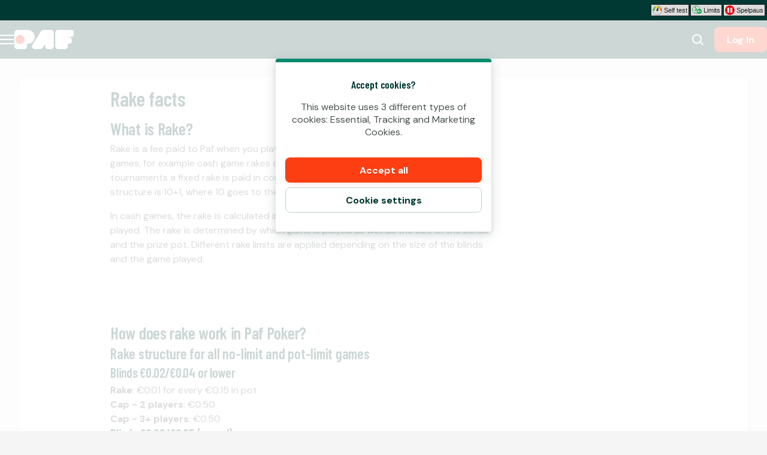

--- FILE ---
content_type: image/svg+xml
request_url: https://cdn.sanity.io/images/ol1w6ddr/paf-prod/1d41534baf8d69436d8f339ff00fc853ab3b2980-68x48.svg
body_size: 785
content:
<svg version="1.1" id="Layer_1" xmlns="http://www.w3.org/2000/svg" width="68" height="48" x="0" y="0" viewBox="0 0 68 48" xml:space="preserve"><g fill="#fff"><path class="st0" d="M30.4 36.2c-.7 0-1.3.3-1.7.9-.3.6-.4 1.2-.4 1.8-.2 1.3.7 2.6 2 2.8h.1c.7 0 1.3-.4 1.7-1 .3-.6.4-1.2.4-1.8 0-.9-.2-2.7-2.1-2.7zM27 11.1c.1-1.1-.8-2-1.9-2.1-1.2 0-2.1.9-2.1 2.1h4zm12.8 13.6c.1-1.1-.8-2-1.9-2.1-1.2 0-2.1 1-2.1 2.2l4-.1zm-11.3 2.4c.4.5 1 .8 1.6.9 1 0 2.1-.7 2.1-2.6 0-.7-.1-1.4-.5-2-.3-.5-.9-.9-1.5-.8-.7 0-1.3.3-1.7.9-.3.5-.5 1.1-.4 1.7-.1.7.1 1.3.4 1.9zM17.3 14.4c1 0 2.1-.7 2.1-2.6 0-.7-.1-1.4-.5-2-.3-.5-.9-.9-1.5-.8-.7 0-1.3.3-1.7.9-.3.5-.5 1.1-.4 1.7 0 .7.1 1.3.4 1.9.4.5 1 .8 1.6.9z"></path><path class="st0" d="M60 32V13.6H40V0H0v34.4h12V48h56V32h-8zM41.6 19.3H44v5.8l2.4-2.4h-.8v-.9h3.2v.9h-1l-1.7 1.7 2 3.4h.8v.9h-1.7l-2.1-3.6-1.1 1.2v1.6h1v.9h-3.2v-.9h.9v-7.7h-1.2v-.9h.1zM35 23.1c.6-1 1.7-1.6 2.9-1.5.7 0 1.4.2 2 .6.6.4.9 1.1 1 1.8.1.5.2.9.2 1.4v.2h-5.3c0 .6.3 1.2.7 1.7.4.5 1.1.7 1.7.6.7 0 1.3-.4 1.6-1v-.1H41v.2c-.5 1.3-1.8 2-3.1 1.9-2.2 0-3.4-1.3-3.4-3.6 0-.8.2-1.5.5-2.2zm-6.2-8.8H30V6.6h-1.2v-.9h2.4v8.6h1.1v.9h-3.5v-.9zm1.7 7.3c1.1 0 2.1.6 2.6 1.6.3.6.4 1.3.4 2 0 .8-.2 1.5-.6 2.2-.5.9-1.5 1.4-2.5 1.4-1 .1-1.9-.4-2.4-1.2v2.6h1.2v.9h-3.6v-.9h1.2v-7.5H26v-.9h2.1V23c.5-.9 1.4-1.4 2.4-1.4zM22.2 9.5C22.9 8.6 24 8 25.1 8c.7 0 1.4.2 2 .6.5.4.9 1 1 1.7.1.5.2.9.2 1.4v.3H23c0 .6.3 1.2.7 1.7.4.5 1.1.7 1.7.6.7 0 1.3-.4 1.6-1v-.1h1.2v.1c-.5 1.3-1.8 2-3.1 1.9-2.2 0-3.4-1.3-3.4-3.6 0-.7.2-1.4.5-2.1zm3.4 24.1c0 .4-.4.8-.8.8s-.8-.4-.8-.8.4-.8.8-.8.8.4.8.8zm-3.7-12c.7 0 1.3.3 1.7.8v-.6h1v1.9h-1v-.1c-.1-.4-.4-.8-.8-1-.3-.1-.5-.1-.8-.1-.7 0-1.4.3-1.4 1.2 0 .2.1.4.3.6.4.2.8.3 1.2.4h.2c1.1.2 2.7.4 2.7 2 0 .4-.2.8-.4 1.2-.9 1.2-2.6 1.3-3.8.4l-.4-.4v.9h-1v-2.1h1.1c.1.4.3.7.6.9.3.3.8.4 1.2.4h.2c.7 0 1.2-.6 1.2-1.3 0-.8-.8-.9-1.5-1h-.3c-1.2-.2-2.4-.5-2.4-2 0-.5.2-.9.4-1.3.4-.6 1.2-.9 2-.8zm-9-4.9H14V9.1h-.8v-.9h2.1v1.1c.5-.8 1.4-1.3 2.4-1.3 1.1 0 2.1.6 2.6 1.6.3.6.4 1.3.4 2 0 .8-.2 1.5-.6 2.2-.5.9-1.5 1.4-2.5 1.4-1 .1-1.9-.4-2.4-1.2v2.6h1.2v.9h-3.6v-.8h.1zm-7.3-4.5h1.2c.1 1.1 1.1 2 2.2 2 .5.1 1-.1 1.4-.4.3-.3.5-.7.5-1.2 0-.9-.5-1.2-1.4-1.5l-1.6-.6c-1.3-.5-2.2-1-2.2-2.4 0-.6.1-1.1.5-1.6.6-.7 1.6-1.1 2.5-1 .8-.1 1.6.2 2.1.9v-.7H12v2.7h-1.2v-.2c-.1-1-1-1.7-2-1.6h-.2c-.8-.1-1.5.5-1.6 1.2V8c0 .4.2.8.5 1 .3.2.6.3.9.4l1.5.6c.6.2 1.1.5 1.6.9.4.5.7 1.1.7 1.7 0 .5-.1 1-.4 1.4-.6.9-1.6 1.5-2.7 1.4-.9.1-1.8-.4-2.3-1.1v1H5.6v-3.1zM8.8 20c0 .4-.4.8-.8.8s-.8-.4-.8-.8.4-.8.8-.8.8.4.8.8zm.9 8.8H6.6v-.9h1v-5.1H6.4v-.9h2.4v6h.9v.9zm4.8-6.2c-.3 0-.6.1-.9.2l-.6.6c-.2.5-.3 1.1-.3 1.7v2.7h1.1v.9h-3.2v-.9h.9v-5.1h-1.1v-.9h2.4v1c.4-.8 1.2-1.3 2.1-1.2.9-.1 1.8.4 2.1 1.3.1.4.2.8.1 1.2v3.8h1.1v.9h-2.3v-4.4c0-1.3-.5-1.8-1.4-1.8zm7.9 18v.4c0 .6-.4 1.1-.9 1.3-.3.1-.6.2-.9.2-.3 0-.5 0-.8-.1-.4-.1-.7-.4-.9-.8-.1-.4-.2-.9-.1-1.3v-3.9h-1.2v-.9h1.2v-1.3l1.2-.4v1.8h1.8v.9H20v4.4c0 .4.1.9.7.9s.7-.5.7-1v-.1l1-.1zm4.3 1.8h-3.3v-.9h.9v-5.1h-1.2v-.9h2.4v6h1.1l.1.9zm3.7.1c-1 .1-2-.4-2.6-1.2-.5-.7-.8-1.6-.8-2.5v-.5c.1-1.8 1.7-3.2 3.5-3.1 2.5 0 3.3 1.9 3.3 3.7.2 1.8-1.2 3.4-3 3.6h-.4zm11.8-.1h-2.3V38c0-1.3-.4-1.8-1.3-1.8-.3 0-.6.1-.9.2l-.6.6c-.2.5-.3 1.1-.3 1.7v2.7h1.1v.9h-3.5v-.9h1.1v-5.1h-1.1v-.9h2.4v1c.6-1.1 2-1.5 3.1-.9.4.2.8.6 1 1 .1.4.2.8.1 1.2v3.8h1.1v.9h.1zm6.9-3.2h-5.3c0 .6.3 1.2.7 1.7.4.5 1.1.7 1.7.6.7 0 1.3-.4 1.6-1v-.1H49v.1c-.5 1.3-1.8 2-3.1 1.9-2.2 0-3.4-1.3-3.4-3.6 0-.8.2-1.5.6-2.2.6-1 1.7-1.6 2.9-1.5.7 0 1.4.2 2 .6.6.4.9 1.1 1 1.8.1.5.2.9.2 1.4l-.1.3zm8.3 3.2h-2.3V38c0-1.3-.4-1.8-1.3-1.8-.3 0-.6.1-.9.2l-.6.6c-.2.5-.3 1.1-.3 1.7v2.7h1.1v.9h-3.5v-.9h1.1v-5.1h-1.1v-.9H52v1c.6-1.1 2-1.5 3.1-.9.4.2.8.6 1 1 .1.4.2.8.1 1.2v3.8h1.1l.1.9z"></path><path class="st0" d="M45.9 36.1c-1.2 0-2.1 1-2.1 2.2h4c0-1.1-.8-2.1-1.9-2.2z"></path></g></svg>

--- FILE ---
content_type: application/javascript; charset=UTF-8
request_url: https://www.paf.se/_next/static/chunks/1227-5d4278a710567e0d.js
body_size: 2215
content:
try{!function(){var e="undefined"!=typeof window?window:"undefined"!=typeof global?global:"undefined"!=typeof globalThis?globalThis:"undefined"!=typeof self?self:{},r=(new e.Error).stack;r&&(e._sentryDebugIds=e._sentryDebugIds||{},e._sentryDebugIds[r]="ac80c783-ad6a-481c-9d3d-5e26e6da404c",e._sentryDebugIdIdentifier="sentry-dbid-ac80c783-ad6a-481c-9d3d-5e26e6da404c")}()}catch(e){}"use strict";(self.webpackChunk_N_E=self.webpackChunk_N_E||[]).push([[1227],{12785:(e,r,t)=>{t.d(r,{Y:()=>i});var a=t(80616),i={Bullet:a.Q1.Surface.Floating.Foreground,BulletDone:a.Q1.Signal.Success,CancelledIcon:a.Q1.Signal.Danger,FallbackIconBackground:a.Q1.General.Bonus,FallbackIcon:a.Q1.General.BonusContrast}},24125:(e,r,t)=>{t.d(r,{Dc:()=>p,JJ:()=>g,LK:()=>l,PR:()=>c,Pf:()=>s,dH:()=>d,pK:()=>m});var a=t(26422),i=t(83004),n=t(84750),o=t(80616),d={name:"11a6evs",styles:"backdrop-filter:blur(8px) brightness(0.6);background-color:rgba(0, 0, 0, 0.35);color:#fff;text-shadow:0 0 8px rgba(0,0,0,0.25)"},l={name:"15iv6qe",styles:"padding:4px 12px;border-radius:99vw;display:grid;place-items:center"},s=(0,i.AH)({padding:8,borderRadius:o.Q1.CornerRadius.Small,boxShadow:o.Q1.Elevation.Level1,backgroundColor:o.Q1.Surface.Base.Background,color:o.Q1.Surface.Base.Foreground,lineHeight:1,whiteSpace:"nowrap"},"",""),c={name:"83wbkf",styles:"overflow:hidden;width:100%;margin:0;white-space:nowrap;text-overflow:ellipsis"},g={name:"11k5gco",styles:"font-size:1.5em;font-weight:600;line-height:1"},p={name:"uaals2",styles:"font-size:1em;font-weight:normal;line-height:1.2"},m=(0,a.A)(n.E,{target:"ekl7rno0"})({"--disclosure-border":"1px solid ".concat(o.Q1.Surface.Nested.Dimmed),"--disclosure-background":o.Q1.Surface.Nested.Background,"--disclosure-summary-border":"1px solid ".concat(o.Q1.Surface.Nested.Dimmed),"--disclosure-summary-text":o.Q1.Surface.Nested.Foreground,"--disclosure-content-text":o.Q1.Surface.Nested.Foreground,width:"100%"},"")},41227:(e,r,t)=>{t.d(r,{lZ:()=>F,Jp:()=>j,Of:()=>P,sG:()=>K,y2:()=>J,f7:()=>k,OD:()=>w,Ld:()=>S,yU:()=>v,iS:()=>I,cF:()=>C,$U:()=>z,r3:()=>L,bD:()=>E,pz:()=>G,wT:()=>D,RE:()=>R,Gv:()=>N,b3:()=>H,t0:()=>T,ZS:()=>_,B4:()=>A,pM:()=>y});var a,i,n=t(50702),o=t(38237),d=t(26422),l=t(83004),s=t(88589),c=t(41114),g=t(74705),p=t(56054),m=t(23325),u=t(93269),f=t(80616),x=t(24125),b=t(12785);function h(e){for(var r="",t=arguments.length,a=Array(t>1?t-1:0),i=1;i<t;i++)a[i-1]=arguments[i];for(var n=0;n<e.length;n++)r+=e[n].replace("\n",""),a[n]&&(r+="("+a[n].replace("@media ","")+")");return r.trim()}var v=(0,d.A)("div",{target:"e19xr8t722"})({name:"7xuru1",styles:"grid-column:1 / -1;overflow:hidden;> section{margin-bottom:48px;}"}),w=(0,d.A)("header",{target:"e19xr8t721"})({name:"1mp2i5l",styles:"position:relative;z-index:1;display:flex;justify-content:space-between;align-items:center;margin:0 var(--full-width-margin) 12px"});(0,d.A)("div",{target:"e19xr8t720"})({name:"1xpwbhm",styles:"position:relative;display:flex;justify-content:center;margin:0 var(--full-width-margin) 12px"});var y=h(a||(a=(0,o.A)(["\n  88px\n"]))),A=h(i||(i=(0,o.A)(["\n  "," 20vw,\n  "," 25vw,\n  "," 33vw,\n  "," 50vw,\n  100vw\n"])),u.E.HDScreenOrLarger,u.E.BigScreenOrLarger,u.E.LaptopOrLarger,u.E.TabletOrLarger),S=(0,d.A)(s.x,{target:"e19xr8t719"})((0,n.A)((0,n.A)((0,n.A)((0,n.A)((0,n.A)({"--number-of-items":1},u.E.TabletOrLarger,{"--number-of-items":2}),u.E.LaptopOrLarger,{"--number-of-items":3}),u.E.BigScreenOrLarger,{"--number-of-items":4}),u.E.HDScreenOrLarger,{"--number-of-items":5}),'&[data-section-type="multi-choice-offers"]',(0,n.A)({"--scroll-margin":"var(--side-margin, 0px)","--number-of-items":1.5,width:"unset",paddingInline:0,marginLeft:"calc(var(--padding-inline) * -1)",marginRight:"calc(var(--padding-inline) * -1)"},u.E.TabletOrLarger,{"--number-of-items":3})),""),k=(0,d.A)(c.Z,{target:"e19xr8t718"})({name:"x5dtfu",styles:"overflow:hidden;isolation:isolate;padding:0;text-align:inherit;&&&{flex-grow:0;}"}),D=(0,d.A)("span",{target:"e19xr8t717"})(x.dH,x.LK,{position:"absolute",top:16,left:16,zIndex:1,fontWeight:500,fontSize:f.K5.Small},""),I=(0,d.A)(g.I,{target:"e19xr8t716"})({color:f.Q1.Surface.Base.Foreground+"20",position:"absolute",bottom:-16,right:16,zIndex:-1,transform:"rotate(22.5deg)",fontSize:"6rem"},""),Q=(0,l.AH)({position:"absolute",top:0,right:0,bottom:0,left:0,display:"grid",placeItems:"center",margin:0,zIndex:-1,userSelect:"none"},"",""),z=(0,d.A)(p._,{target:"e19xr8t715"})(Q,{objectFit:"cover",objectPosition:"center center",width:"100%",height:"100%",zIndex:-1},""),L=(0,d.A)("div",{target:"e19xr8t714"})(Q,{background:b.Y.FallbackIconBackground,svg:{color:b.Y.FallbackIcon,filter:"drop-shadow(0.05em 0.05em 0.03em rgba(0,0,0,0.2))"}},""),B=(0,l.i7)({"0%, 100%":{opacity:.2},"50%":{opacity:1}}),E=(0,d.A)("div",{target:"e19xr8t713"})({width:"100%",height:"100%",background:f.Q1.Surface.Nested.Background,opacity:.2,animation:"3s ".concat(B," linear infinite")},""),F=(0,d.A)("img",{target:"e19xr8t712"})(Q,{objectFit:"cover",objectPosition:"center center",width:"100%",height:"100%",zIndex:-1},""),O=(0,l.AH)({position:"relative",isolation:"isolate",zIndex:1,cursor:"pointer",fontSize:f.K5.Normal,"@container card (max-width: 18rem)":{"&":{fontSize:f.K5.Small}}},"",""),R=(0,d.A)("div",{target:"e19xr8t711"})(O,"--card-padding:12px;display:grid;align-items:start;grid-template-columns:minmax(64px, 88px) 1fr auto;grid-gap:16px;padding:var(--card-padding);"),T=(0,d.A)(m.D,{target:"e19xr8t710"})(x.PR,x.JJ,"margin-top:8px;"),H=(0,d.A)(m.D,{target:"e19xr8t79"})(x.PR,x.Dc,{color:f.Q1.TextColors.BodyText},""),N=(0,d.A)("figure",{target:"e19xr8t78"})({position:"relative",overflow:"hidden",aspectRatio:"1/1",maxWidth:"100%",margin:0,borderRadius:"max(calc(var(--card-radius) - var(--card-padding)), 3px)",boxShadow:f.Q1.Elevation.Level2,fontSize:"3rem"},""),_=(0,d.A)("div",{target:"e19xr8t77"})({name:"13y2nry",styles:"display:flex;flex-direction:column;height:100%;overflow:hidden"}),C=(0,d.A)("div",{target:"e19xr8t76"})({display:"flex",flexDirection:"row",gap:4,alignItems:"center",marginTop:"auto",fontSize:f.K5.Small,color:f.Q1.TextColors.MutedText,lineHeight:1},""),P=(0,d.A)("div",{target:"e19xr8t75"})(x.dH,"position:absolute;bottom:0;left:0;right:0;padding:24px 16px;"),J=(0,d.A)(m.D,{target:"e19xr8t74"})(x.PR,x.JJ,"color:inherit;"),K=(0,d.A)(m.D,{target:"e19xr8t73"})(x.PR,x.Dc,"margin-top:4px;color:inherit;opacity:0.8;"),j=(0,d.A)("figure",{target:"e19xr8t72"})({name:"19tttxf",styles:"overflow:hidden;margin:0;border-radius:max(calc(var(--card-radius) - var(--card-padding)), 3px);font-size:5rem"}),G=(0,d.A)("article",{target:"e19xr8t71"})(O,"aspect-ratio:4/5;")}}]);

--- FILE ---
content_type: application/javascript; charset=UTF-8
request_url: https://www.paf.se/_next/static/chunks/webpack-11af8b606cf765a9.js
body_size: 4330
content:
try{!function(){var e="undefined"!=typeof window?window:"undefined"!=typeof global?global:"undefined"!=typeof globalThis?globalThis:"undefined"!=typeof self?self:{},a=(new e.Error).stack;a&&(e._sentryDebugIds=e._sentryDebugIds||{},e._sentryDebugIds[a]="dccb0aae-472d-4f2b-bb6d-7c3e9e522c04",e._sentryDebugIdIdentifier="sentry-dbid-dccb0aae-472d-4f2b-bb6d-7c3e9e522c04")}()}catch(e){}(()=>{"use strict";var e={},a={};function d(c){var t=a[c];if(void 0!==t)return t.exports;var f=a[c]={exports:{}},b=!0;try{e[c].call(f.exports,f,f.exports,d),b=!1}finally{b&&delete a[c]}return f.exports}d.m=e,d.amdO={},(()=>{var e=[];d.O=(a,c,t,f)=>{if(c){f=f||0;for(var b=e.length;b>0&&e[b-1][2]>f;b--)e[b]=e[b-1];e[b]=[c,t,f];return}for(var r=1/0,b=0;b<e.length;b++){for(var[c,t,f]=e[b],n=!0,o=0;o<c.length;o++)(!1&f||r>=f)&&Object.keys(d.O).every(e=>d.O[e](c[o]))?c.splice(o--,1):(n=!1,f<r&&(r=f));if(n){e.splice(b--,1);var s=t();void 0!==s&&(a=s)}}return a}})(),d.n=e=>{var a=e&&e.__esModule?()=>e.default:()=>e;return d.d(a,{a:a}),a},(()=>{var e,a=Object.getPrototypeOf?e=>Object.getPrototypeOf(e):e=>e.__proto__;d.t=function(c,t){if(1&t&&(c=this(c)),8&t||"object"==typeof c&&c&&(4&t&&c.__esModule||16&t&&"function"==typeof c.then))return c;var f=Object.create(null);d.r(f);var b={};e=e||[null,a({}),a([]),a(a)];for(var r=2&t&&c;"object"==typeof r&&!~e.indexOf(r);r=a(r))Object.getOwnPropertyNames(r).forEach(e=>b[e]=()=>c[e]);return b.default=()=>c,d.d(f,b),f}})(),d.d=(e,a)=>{for(var c in a)d.o(a,c)&&!d.o(e,c)&&Object.defineProperty(e,c,{enumerable:!0,get:a[c]})},d.f={},d.e=e=>Promise.all(Object.keys(d.f).reduce((a,c)=>(d.f[c](e,a),a),[])),d.u=e=>3903===e?"static/chunks/3903-948482fcb5cba7b2.js":1909===e?"static/chunks/1909-277cfaf81a316073.js":4194===e?"static/chunks/4194-0cea1f677b702f1e.js":8887===e?"static/chunks/8887-aafcdd84c17564a8.js":3337===e?"static/chunks/3337-e340170063129a9b.js":6784===e?"static/chunks/6784-ea7aebc5a08b8f0c.js":9306===e?"static/chunks/9306-200e5d11cf99d45a.js":1184===e?"static/chunks/1184-376c1adcd8077b5b.js":5843===e?"static/chunks/5843-9b34d97d7256c3d4.js":8597===e?"static/chunks/8597-8b6a79edb4f0a1f5.js":8102===e?"static/chunks/8102-6cbf22caa2cd9f50.js":6361===e?"static/chunks/6361-08fb45021e6d7438.js":1227===e?"static/chunks/1227-5d4278a710567e0d.js":8555===e?"static/chunks/8555-5d6f907c1e8d1e43.js":5276===e?"static/chunks/5276-56e0656435de3eca.js":"static/chunks/"+(({4254:"56c12eb5",5826:"b5abf434"})[e]||e)+"."+({33:"52eb4d9a5ffc2827",60:"fe61e1cabf275599",66:"543dab560d4291f0",90:"f891052a908c948b",189:"e41e1eb47377e107",219:"7cd64b3be39fd0f1",258:"73f1cc2194b95157",342:"b8d841b246bf8754",469:"1d2d417c2f4c399a",599:"a980246caaa58178",614:"98226b71dae33a8e",632:"2a647812782f69dd",697:"bc4f92c25e9c7263",734:"fabbf405cad639de",761:"52e91ff64f1a5bb7",877:"f55e8de6c9509eab",916:"6c92b45895870e15",1037:"2db547f401056f0a",1064:"c5f8002dfeafb1fc",1119:"785c2c341c5b8736",1174:"82eb9b080ac23e90",1210:"35f490640025f9aa",1250:"c58f05ca36805b71",1300:"69b932b9dff4a8c8",1371:"2a77009a46aa41d8",1394:"fa1de8bbdd90b9aa",1446:"c439065a60f71d33",1663:"5db86da1dda6d682",1677:"479bf3ebf9912bb6",1817:"26dae516fbf474a6",1943:"c432ca739db4ccfc",1960:"f48c946f39c5ec91",2001:"6ac630ad68c3f590",2114:"c47c215331a9e827",2176:"2995bb28e13fc605",2202:"25fc4b948d28dafa",2407:"2d0f57cd5193cbee",2409:"eba3de2f171f0264",2449:"12fbeacd50919484",2479:"c6431306377cf94d",2544:"78b6ea37338cb836",2570:"171e562e0665333b",2633:"06e9e91031f9cfc4",2637:"80be893c31209d31",2773:"170a1e330bbbc8c4",2860:"382d2890682a4f0f",2889:"25a6098db78c797c",3027:"c983d729c77d545e",3062:"03c40b4c6d5bce77",3124:"2e9767866b59301f",3264:"f25fcdc0065f45a8",3420:"0b8de4e37c775317",3626:"fa8cbe79d66e8e4d",3650:"a291a3915be94c95",3730:"64081b7549a0138a",3752:"5734785b908d36fe",3957:"e56081b88ed7e0f1",3966:"947149de381e86b3",3996:"fbac9bc68edfc78a",4075:"e1736e420df0305a",4176:"4b929c49035ff150",4253:"567e015d972666c1",4254:"c0844ed674ec738a",4320:"8a1fce514591376a",4568:"7a563dc499deb9e6",4621:"657ad3a37661ab4e",4631:"6130d7ddeac47007",4651:"0d8a3f8e8d89fb2b",4878:"6c0dda5b53c11d4b",4883:"2ec220beb2ba5e28",4895:"6335dd6b27b9c0d8",4927:"deaa24d66fd0f482",4934:"aa3f0fa97e82ef56",4955:"3a75d53941f41752",5002:"8c9671f5a141cfdd",5007:"5c74297277071759",5082:"1cc933c40fcf4094",5129:"b6a78b207b9149d9",5196:"464cf99a29c99834",5337:"a797e065cfd5c0c5",5348:"9aa4800f42eed711",5349:"6b6980afbd4af215",5390:"2b1d23d289c0ddb6",5520:"df3147463cc1dd00",5599:"2cecde81af1c884a",5632:"635e7b3348cd8956",5668:"1db11724b6537c10",5805:"17086c2e6aeedaf1",5826:"83a0a7868fef667e",5916:"8e6d75306b30850e",5993:"a967620c8159d537",6047:"3f271df9be2d515f",6054:"ae3fc473273434ae",6075:"b1f3ffc84394d0c8",6093:"4a0411927c99ef46",6204:"a9f1874d50f24b2a",6248:"fb64963363a94fb9",6283:"b61f9da67d9c5c82",6417:"bfa86033e71ff523",6443:"c67f14d9f3741f2c",6503:"90da6afcc2170884",6531:"68c1d8babcc3c2d7",6609:"43c5a304f096f7df",6711:"7dc1cffe4ec06e80",6875:"46dc00577be1a079",6921:"1b2fc7e7cd998134",6928:"018d01604c2412d3",6960:"50131c263265a40e",7110:"4d7896862da9089a",7117:"da6e2924dba702af",7217:"b8091e27b3280917",7299:"b607a6b388ef8785",7415:"7529b767eec71537",7418:"690b78781b8cada7",7464:"1823273c8892300a",7510:"cf75a31cdaecafcd",7606:"4afbd84339cc0185",7617:"d6a975b3f521c40e",7691:"b3e5586ee2503d68",7816:"d495c43dc35a6da1",7861:"9ac34b42bf090b7c",8079:"9005da79140c8d77",8397:"cbccb133d108d512",8643:"34657c0dd2280acf",8733:"943502571235f499",8998:"b955028b13269ede",9020:"aa7aa91453b5fc83",9172:"a00c671bb32877c3",9251:"485e43445a19092b",9298:"b6f5c05f670c31ce",9399:"ff3d2392698b9c7c",9484:"25d8aeb95435127d",9506:"3c69e3e72a49638a",9511:"d0e0aaf71e39736e",9584:"3ddd3601b83f3906",9587:"20958595efbb16aa",9658:"893cf917579a4d31",9703:"a0ae230b545f7a30",9746:"583a269fe0447c2d",9761:"dd127cb9d6ee7d7a",9779:"9ba39ee5a82535a6",9855:"244fe12a31c54a81",9985:"6e8d9e9557198078"})[e]+".js",d.miniCssF=e=>"static/css/570d49c64c71aa4c.css",d.g=function(){if("object"==typeof globalThis)return globalThis;try{return this||Function("return this")()}catch(e){if("object"==typeof window)return window}}(),d.o=(e,a)=>Object.prototype.hasOwnProperty.call(e,a),(()=>{var e={},a="_N_E:";d.l=(c,t,f,b)=>{if(e[c])return void e[c].push(t);if(void 0!==f)for(var r,n,o=document.getElementsByTagName("script"),s=0;s<o.length;s++){var i=o[s];if(i.getAttribute("src")==c||i.getAttribute("data-webpack")==a+f){r=i;break}}r||(n=!0,(r=document.createElement("script")).charset="utf-8",r.timeout=120,d.nc&&r.setAttribute("nonce",d.nc),r.setAttribute("data-webpack",a+f),r.src=d.tu(c)),e[c]=[t];var u=(a,d)=>{r.onerror=r.onload=null,clearTimeout(l);var t=e[c];if(delete e[c],r.parentNode&&r.parentNode.removeChild(r),t&&t.forEach(e=>e(d)),a)return a(d)},l=setTimeout(u.bind(null,void 0,{type:"timeout",target:r}),12e4);r.onerror=u.bind(null,r.onerror),r.onload=u.bind(null,r.onload),n&&document.head.appendChild(r)}})(),d.r=e=>{"undefined"!=typeof Symbol&&Symbol.toStringTag&&Object.defineProperty(e,Symbol.toStringTag,{value:"Module"}),Object.defineProperty(e,"__esModule",{value:!0})},(()=>{var e;d.tt=()=>(void 0===e&&(e={createScriptURL:e=>e},"undefined"!=typeof trustedTypes&&trustedTypes.createPolicy&&(e=trustedTypes.createPolicy("nextjs#bundler",e))),e)})(),d.tu=e=>d.tt().createScriptURL(e),d.p="/_next/",(()=>{var e={8068:0};d.f.miniCss=(a,c)=>{e[a]?c.push(e[a]):0!==e[a]&&({7276:1})[a]&&c.push(e[a]=(e=>new Promise((a,c)=>{var t=d.miniCssF(e),f=d.p+t;if(((e,a)=>{for(var d=document.getElementsByTagName("link"),c=0;c<d.length;c++){var t=d[c],f=t.getAttribute("data-href")||t.getAttribute("href");if("stylesheet"===t.rel&&(f===e||f===a))return t}for(var b=document.getElementsByTagName("style"),c=0;c<b.length;c++){var t=b[c],f=t.getAttribute("data-href");if(f===e||f===a)return t}})(t,f))return a();((e,a,d,c)=>{var t=document.createElement("link");return t.rel="stylesheet",t.type="text/css",t.onerror=t.onload=f=>{if(t.onerror=t.onload=null,"load"===f.type)d();else{var b=f&&("load"===f.type?"missing":f.type),r=f&&f.target&&f.target.href||a,n=Error("Loading CSS chunk "+e+" failed.\n("+r+")");n.code="CSS_CHUNK_LOAD_FAILED",n.type=b,n.request=r,t.parentNode.removeChild(t),c(n)}},t.href=a,!function(e){if("function"==typeof _N_E_STYLE_LOAD){let{href:a,onload:d,onerror:c}=e;_N_E_STYLE_LOAD(0===a.indexOf(window.location.origin)?new URL(a).pathname:a).then(()=>null==d?void 0:d.call(e,{type:"load"}),()=>null==c?void 0:c.call(e,{}))}else document.head.appendChild(e)}(t)})(e,f,a,c)}))(a).then(()=>{e[a]=0},d=>{throw delete e[a],d}))}})(),(()=>{var e={8068:0};d.f.j=(a,c)=>{var t=d.o(e,a)?e[a]:void 0;if(0!==t)if(t)c.push(t[2]);else if(/^(7276|8068)$/.test(a))e[a]=0;else{var f=new Promise((d,c)=>t=e[a]=[d,c]);c.push(t[2]=f);var b=d.p+d.u(a),r=Error();d.l(b,c=>{if(d.o(e,a)&&(0!==(t=e[a])&&(e[a]=void 0),t)){var f=c&&("load"===c.type?"missing":c.type),b=c&&c.target&&c.target.src;r.message="Loading chunk "+a+" failed.\n("+f+": "+b+")",r.name="ChunkLoadError",r.type=f,r.request=b,t[1](r)}},"chunk-"+a,a)}},d.O.j=a=>0===e[a];var a=(a,c)=>{var t,f,[b,r,n]=c,o=0;if(b.some(a=>0!==e[a])){for(t in r)d.o(r,t)&&(d.m[t]=r[t]);if(n)var s=n(d)}for(a&&a(c);o<b.length;o++)f=b[o],d.o(e,f)&&e[f]&&e[f][0](),e[f]=0;return d.O(s)},c=self.webpackChunk_N_E=self.webpackChunk_N_E||[];c.forEach(a.bind(null,0)),c.push=a.bind(null,c.push.bind(c))})()})();

--- FILE ---
content_type: application/javascript; charset=UTF-8
request_url: https://www.paf.se/_next/static/chunks/8597-8b6a79edb4f0a1f5.js
body_size: 786
content:
try{!function(){var e="undefined"!=typeof window?window:"undefined"!=typeof global?global:"undefined"!=typeof globalThis?globalThis:"undefined"!=typeof self?self:{},t=(new e.Error).stack;t&&(e._sentryDebugIds=e._sentryDebugIds||{},e._sentryDebugIds[t]="184697c2-28b0-497c-8348-063bb34e18c8",e._sentryDebugIdIdentifier="sentry-dbid-184697c2-28b0-497c-8348-063bb34e18c8")}()}catch(e){}"use strict";(self.webpackChunk_N_E=self.webpackChunk_N_E||[]).push([[8597],{8949:(e,t,i)=>{i.d(t,{f:()=>n});var n={clip:"rect(0 0 0 0)",clipPath:"inset(50%)",height:1,overflow:"hidden",position:"absolute",whiteSpace:"nowrap",width:1}},78597:(e,t,i)=>{i.d(t,{V7:()=>h,Vo:()=>v,Xl:()=>y,bw:()=>u,xi:()=>m});var n=i(50702),r=i(26422),a=i(93269),o=i(80616),l=i(56054),s=i(41114),d=i(32819),c=i(8949),g=i(6029),f=(0,r.A)(s.Z,{target:"e1gq4j6a7"})((0,n.A)({position:"relative",display:"grid",gridTemplateRows:"1fr auto",gridTemplateColumns:"2fr",alignContent:"stretch",justifyContent:"stretch",justifyItems:"stretch",alignItems:"stretch",width:"100%",overflow:"hidden"},a.E.BigScreenOrLarger,{gridTemplateRows:"2fr",gridTemplateColumns:"1fr 1fr"}),""),h=(0,r.A)("div",{target:"e1gq4j6a6"})((0,n.A)({position:"relative",pointerEvents:"none",minHeight:128},a.E.BigScreenOrLarger,{minHeight:300}),""),p=(0,r.A)(l._,{target:"e1gq4j6a5"})({name:"1vfhcql",styles:"object-fit:cover"}),u=(0,r.A)("div",{target:"e1gq4j6a4"})((0,n.A)({position:"relative",display:"flex",flexDirection:"column",justifyContent:"center",alignItems:"center",flexGrow:1,width:"100%",minHeight:120,padding:16,pointerEvents:"none",color:o.Q1.TextColors.BodyText,"> *":{pointerEvents:"auto"}},a.E.LaptopOrLarger,{padding:32}),""),w=(0,r.A)(d.E,{target:"e1gq4j6a3"})({name:"1i3648n",styles:"position:absolute;top:0;right:0;bottom:0;left:0"}),b=(0,r.A)("span",{target:"e1gq4j6a2"})(c.f,""),m=(0,r.A)(s.Z,{target:"e1gq4j6a1"})({name:"2l4wvo",styles:"display:flex;flex-direction:column;width:100%;min-height:100%;overflow:hidden"}),v=(0,r.A)("div",{target:"e1gq4j6a0"})({width:"100%",position:"relative",flexShrink:1,padding:16,aspectRatio:"16/9",display:"flex",justifyContent:"center","::before":{content:'""',width:1,marginLeft:-1,float:"left",height:0,paddingTop:"56.25%"},"::after":{content:'""',display:"table",clear:"both"}},""),y=function(e){var t=e.backgroundUrl,i=e.href,n=e.children,r=e.scroll,a=e.linkText,o=e.className,l=e.onClick;return(0,g.jsxs)(f,{"data-name":"card",className:o,children:[i&&(0,g.jsx)(w,{href:i,scroll:void 0!==r&&r,onClick:l,children:(0,g.jsx)(b,{children:a})}),t?(0,g.jsx)(h,{children:(0,g.jsx)(p,{src:t,fill:!0,sizes:" (max-width: 500px) 95vw, (max-width: 1366px) 75vw, 33vw"})}):null,n]})}}}]);

--- FILE ---
content_type: image/svg+xml
request_url: https://cdn.sanity.io/images/ol1w6ddr/paf-prod/8492d85a3056d6a224f03ed850e324df54c6a47c-150x49.svg
body_size: 4112
content:
<svg xmlns="http://www.w3.org/2000/svg" width="150" height="49" viewBox="0 0 457.09 149.7" fill="#ffffff"><path d="M216.56,216.23c11.54,0,18.91,4.08,23.7,13.85l-9.41,4.61c-2.75-5.86-6.21-8.25-13.94-8.25-7.36,0-11.09,2.39-11.09,7.19,0,14.11,34.71,3.46,34.71,28.31,0,12.16-8.53,19-23.88,19-12.43,0-19.71-3.91-25.3-13.85l10-4.88c3,5.68,7.63,8.52,15.89,8.52,8.08,0,12.07-2.66,12.07-8,0-15.53-34.71-4-34.71-28.4C194.63,222.8,202.53,216.23,216.56,216.23ZM289.84,273C285.76,278,280.7,281,273.16,281c-13.05,0-19.18-7.55-19.18-19.09V239.48h-8.87v-9.94H254V217.12h11v12.42h19.17v9.94H265v22.46c0,5.59,3,9.14,8.43,9.14a9.79,9.79,0,0,0,8.44-4.17Zm1.23-18.11c0-17,8.17-26.18,23.08-26.18s23.08,9.23,23.08,26.18S329.06,281,314.15,281,291.07,271.71,291.07,254.84Zm6.39-37.76c0-3.72,2.13-6.56,6.3-6.56s6.31,2.84,6.31,6.56-2.13,6.48-6.31,6.48S297.46,220.72,297.46,217.08Zm28.67,37.76c0-10.74-3.81-15.89-12-15.89s-12,5.15-12,15.89,3.81,15.89,12,15.89S326.13,265.58,326.13,254.84Zm-7.9-37.76c0-3.72,2.13-6.56,6.31-6.56s6.3,2.84,6.3,6.56-2.13,6.48-6.3,6.48S318.23,220.72,318.23,217.08ZM395,270.55v9.5a15.15,15.15,0,0,1-5.42.89c-5.15,0-8.7-1.51-10.12-6.39-3.19,4.34-8.07,6.39-14.11,6.39-12.78,0-20.95-9.32-20.95-26.19s8.17-26.18,20.95-26.18c5.59,0,10.12,1.77,13.31,5.41V208.62h11v59.53c0,2.05,1.07,2.76,2.66,2.76A9.5,9.5,0,0,0,395,270.55Zm-16.34-12.78v-5.86c0-8.08-3.72-13-11.54-13s-11.62,5.15-11.62,15.89,3.81,15.89,11.62,15.89S378.64,265.85,378.64,257.77ZM436,216.55c0-4.53,2.57-7.9,7.63-7.9s7.63,3.37,7.63,7.9-2.57,7.81-7.63,7.81S436,221,436,216.55Zm18.46,54.09v9.5A15.11,15.11,0,0,1,449,281c-6.92,0-10.91-2.67-10.91-12.79v-38.7h11v38.7c0,2.05,1.07,2.76,2.67,2.76A9.48,9.48,0,0,0,454.44,270.64Zm68.91-54.09c0-4.53,2.58-7.9,7.64-7.9s7.63,3.37,7.63,7.9-2.57,7.81-7.63,7.81S523.35,221,523.35,216.55Zm47,54.71c5,0,8.79-1.86,11.45-6.48l9,4.44C586.26,277.48,579.07,281,570.1,281c-14.46,0-23.07-8.44-23.07-26.19,0-18.28,9.05-26.18,22.9-26.18s21.48,8,21.48,25.56v4.17H557.85C558.65,267.45,562.56,271.26,570.37,271.26Zm-12.43-21.74h22.9c-.88-7.46-4.26-11.1-11.36-11.1C562.56,238.42,559,242,557.94,249.52Zm90.13,21.12v9.5a15.1,15.1,0,0,1-5.41.89c-6.93,0-10.92-2.67-10.92-12.79v-19c0-6.48-3.82-10.3-10.21-10.3-6.57,0-10.21,4-10.21,11.19v30h-11v-50.6h10.11V235c3.2-4.17,8.17-6.3,14.47-6.3,11.63,0,17.84,7.27,17.84,20.77v18.81c0,2.05,1.07,2.76,2.67,2.76A9.44,9.44,0,0,0,648.07,270.64ZM526.19,297.77c0,3.05-2.59,4.77-5.45,4.77a5.24,5.24,0,0,1-5.1-5.19c.07-5.65,6.1-8.34,10.55-9.48Zm0-20.12c-9.37,1.3-18.65,5.57-20.65,17a14.84,14.84,0,0,0,3.09,12.19c2.64,3.37,8,5.06,12.3,5.06,9.41,0,16.26-5.29,16.26-14.67v-9.6l17.32-.08-7-10.75-10.26.08V229.54H512.8v9.94h13.39ZM423,271.55c-5.42,0-7.82-3.56-7.82-9.15V208.62H404.73v48.5c0,9.15.71,11.76.71,11.76,1.78,7.81,7.28,12.61,17,12.61,5.88,0,9.69-2,12.22-4.44l-5.39-8.48A7.48,7.48,0,0,1,423,271.55Zm84.92-.55c-1.6,0-2.67-.71-2.67-2.76V249.43c0-13.5-6.21-20.77-17.84-20.77-6.3,0-11.27,2.13-14.47,6.3v-5.42H462.84v50.6h11v-30c0-7.19,3.64-11.19,10.21-11.19,6.39,0,10.21,3.82,10.21,10.3v19c0,10.12,4,12.79,10.91,12.79a15.74,15.74,0,0,0,4.6-.63v-9.57A9.62,9.62,0,0,1,507.94,271Z" transform="translate(-190.98 -208.62)" class="css-jm97g0"></path><path d="M643,339.73a4.77,4.77,0,0,1-5.3,5.17,6.72,6.72,0,0,1-1.26-.12,3.89,3.89,0,0,1-1.13-.42,2.45,2.45,0,0,1-.82-.78,2.07,2.07,0,0,1-.32-1.2,2.23,2.23,0,0,1,.76-1.79,5.32,5.32,0,0,1,1.89-1,11.62,11.62,0,0,1,2.48-.46c.9-.07,1.75-.1,2.56-.1H643Zm.08,8.49h4.71V336a11.68,11.68,0,0,0-.4-3,7,7,0,0,0-1.41-2.73,7.31,7.31,0,0,0-2.75-2,11.29,11.29,0,0,0-4.44-.75,13.59,13.59,0,0,0-4.56.79,11.58,11.58,0,0,0-4,2.4l2.61,3.07a8.21,8.21,0,0,1,2.44-1.64,7.25,7.25,0,0,1,3.06-.67,5.8,5.8,0,0,1,3.26.9,3.13,3.13,0,0,1,1.37,2.8v.5c-1.57,0-3.18.08-4.82.23a18.59,18.59,0,0,0-4.47,1,8.23,8.23,0,0,0-3.3,2.06,5,5,0,0,0-1.29,3.61,5.59,5.59,0,0,0,.74,3,6.1,6.1,0,0,0,1.85,1.93,7.58,7.58,0,0,0,2.44,1.05,11,11,0,0,0,2.54.32,8.34,8.34,0,0,0,3.83-.86,5.69,5.69,0,0,0,2.44-2.21H643Zm-26.49-16.14a5.59,5.59,0,0,1,1.87,1.38,6.26,6.26,0,0,1,1.2,2.05A7.34,7.34,0,0,1,620,338a7,7,0,0,1-.42,2.41,6.27,6.27,0,0,1-1.2,2,5.9,5.9,0,0,1-1.89,1.4,5.77,5.77,0,0,1-2.5.53,5.19,5.19,0,0,1-2.42-.55,5.41,5.41,0,0,1-1.8-1.45,6.62,6.62,0,0,1-1.14-2,6.85,6.85,0,0,1-.4-2.34,7.69,7.69,0,0,1,.4-2.52,6.18,6.18,0,0,1,1.14-2,5.29,5.29,0,0,1,1.8-1.36,5.69,5.69,0,0,1,2.46-.5,5.78,5.78,0,0,1,2.48.5m3.49-4v3H620a6.78,6.78,0,0,0-2.94-2.73,9.18,9.18,0,0,0-4-.88,9.73,9.73,0,0,0-4.1.84,9.33,9.33,0,0,0-3.11,2.27,10,10,0,0,0-2,3.36,11.93,11.93,0,0,0-.7,4.12,11.45,11.45,0,0,0,.72,4.06,10.37,10.37,0,0,0,2,3.34,9.39,9.39,0,0,0,3.14,2.27,9.82,9.82,0,0,0,4.12.84,8.85,8.85,0,0,0,3.8-.79,7.07,7.07,0,0,0,2.8-2.27h.08V347a11.49,11.49,0,0,1-.31,2.78,5.85,5.85,0,0,1-1.06,2.2,4.9,4.9,0,0,1-2,1.45,7.83,7.83,0,0,1-3.05.53,10.24,10.24,0,0,1-3.74-.73,10.36,10.36,0,0,1-3.32-2.13l-2.9,3.91a12.26,12.26,0,0,0,2.18,1.43,15.88,15.88,0,0,0,2.55,1.05,17.8,17.8,0,0,0,2.69.63,17,17,0,0,0,2.58.21,14,14,0,0,0,5.09-.84,9.39,9.39,0,0,0,3.55-2.37,9.62,9.62,0,0,0,2.08-3.74,16.91,16.91,0,0,0,.68-4.94V328Zm-26.13-4.73a3.07,3.07,0,0,0,2.29.91,3.35,3.35,0,0,0,2.33-.86,2.83,2.83,0,0,0,1-2.17,2.79,2.79,0,0,0-1-2.16,3.32,3.32,0,0,0-2.33-.87,3.1,3.1,0,0,0-2.29.91,2.92,2.92,0,0,0,0,4.24m-.19,24.91h5V328h-5Zm-15,0h5v-10.8a6.92,6.92,0,0,1,.21-1.47,5.46,5.46,0,0,1,.8-1.81,5,5,0,0,1,1.64-1.51,5.33,5.33,0,0,1,2.77-.63,5.58,5.58,0,0,1,.7,0,6.76,6.76,0,0,1,.86.17v-4.63a2.5,2.5,0,0,0-.59-.1c-.22,0-.43,0-.63,0a5.87,5.87,0,0,0-3.53,1.09,7.35,7.35,0,0,0-2.36,2.86h-.08V328h-4.83Zm-13.35-25a2.81,2.81,0,0,0,2.14.88,3.06,3.06,0,0,0,2.19-.84,2.95,2.95,0,0,0,0-4.2,3.06,3.06,0,0,0-2.19-.84,2.81,2.81,0,0,0-2.14.88,2.95,2.95,0,0,0,0,4.12m-8.24,0a2.81,2.81,0,0,0,2.14.88,3.06,3.06,0,0,0,2.19-.84,2.95,2.95,0,0,0,0-4.2,3.06,3.06,0,0,0-2.19-.84,2.81,2.81,0,0,0-2.14.88,2.95,2.95,0,0,0,0,4.12m.73,12.51a6.44,6.44,0,0,1,1.08-2.08,5.28,5.28,0,0,1,1.8-1.5,6.36,6.36,0,0,1,5.22,0,5.41,5.41,0,0,1,1.81,1.5,6.62,6.62,0,0,1,1.07,2.08,8.13,8.13,0,0,1,.35,2.33,8.31,8.31,0,0,1-.35,2.35,6.67,6.67,0,0,1-1.07,2.11,5.69,5.69,0,0,1-1.81,1.51,6.07,6.07,0,0,1-5.22,0,5.54,5.54,0,0,1-1.8-1.51,6.49,6.49,0,0,1-1.08-2.11,8.31,8.31,0,0,1-.35-2.35,8.13,8.13,0,0,1,.35-2.33m-4.62,6.7a10.3,10.3,0,0,0,2.33,3.39A10.79,10.79,0,0,0,559,348a11.9,11.9,0,0,0,8.58,0,10.79,10.79,0,0,0,3.49-2.2,10.3,10.3,0,0,0,2.33-3.39,10.72,10.72,0,0,0,.86-4.37,10.56,10.56,0,0,0-.86-4.35,10.09,10.09,0,0,0-2.33-3.34,10.35,10.35,0,0,0-3.49-2.15,12.64,12.64,0,0,0-8.58,0,10.35,10.35,0,0,0-3.49,2.15,10.09,10.09,0,0,0-2.33,3.34,10.72,10.72,0,0,0-.86,4.35,10.89,10.89,0,0,0,.86,4.37m-14.64-14.67a7.22,7.22,0,0,0-1.73.78,7.1,7.1,0,0,0-1.32,1.09,4.71,4.71,0,0,0-.86,1.24h-.09v-12h-5v29.32h5v-11a6.7,6.7,0,0,1,.3-2,5.49,5.49,0,0,1,.88-1.74,4.31,4.31,0,0,1,1.47-1.24,4.46,4.46,0,0,1,2.1-.46,3.17,3.17,0,0,1,3.09,1.78,5.38,5.38,0,0,1,.53,1.73,14.59,14.59,0,0,1,.13,1.83v11.09h5V335.61a11.08,11.08,0,0,0-.42-3,7.35,7.35,0,0,0-1.32-2.6,6.7,6.7,0,0,0-2.32-1.83,7.6,7.6,0,0,0-3.38-.69,7,7,0,0,0-2.1.29m-33.12,20.47h5.05V337.13a6.82,6.82,0,0,1,.29-2,5.61,5.61,0,0,1,.86-1.75,4.62,4.62,0,0,1,1.45-1.24,4.36,4.36,0,0,1,2.11-.48,3.44,3.44,0,0,1,1.95.5,3.68,3.68,0,0,1,1.16,1.29,4.86,4.86,0,0,1,.54,1.74A13.4,13.4,0,0,1,519,337v11.18h5V335.61a11.08,11.08,0,0,0-.42-3,7.35,7.35,0,0,0-1.32-2.6,6.57,6.57,0,0,0-2.31-1.83,7.65,7.65,0,0,0-3.39-.69,6.72,6.72,0,0,0-3.93,1.15,6.5,6.5,0,0,0-2.33,2.67h-.08V328h-4.8Zm-10.25-8.49a4.75,4.75,0,0,1-5.29,5.17,6.64,6.64,0,0,1-1.26-.12,4.07,4.07,0,0,1-1.14-.42,2.45,2.45,0,0,1-.82-.78,2.14,2.14,0,0,1-.32-1.2,2.26,2.26,0,0,1,.76-1.79,5.5,5.5,0,0,1,1.89-1,11.74,11.74,0,0,1,2.48-.46c.9-.07,1.76-.1,2.57-.1h1.13Zm.09,8.49H500V336a12.13,12.13,0,0,0-.4-3,7.12,7.12,0,0,0-1.41-2.73,7.27,7.27,0,0,0-2.76-2,11.27,11.27,0,0,0-4.43-.75,13.59,13.59,0,0,0-4.56.79,11.62,11.62,0,0,0-4,2.4l2.61,3.07a8.48,8.48,0,0,1,2.44-1.64,7.26,7.26,0,0,1,3.07-.67,5.8,5.8,0,0,1,3.26.9,3.12,3.12,0,0,1,1.36,2.8v.5c-1.57,0-3.17.08-4.81.23a18.78,18.78,0,0,0-4.48,1,8.37,8.37,0,0,0-3.3,2.06,5,5,0,0,0-1.28,3.61,5.59,5.59,0,0,0,.74,3,6,6,0,0,0,1.85,1.93,7.53,7.53,0,0,0,2.43,1.05,11.06,11.06,0,0,0,2.55.32,8.3,8.3,0,0,0,3.82-.86,5.64,5.64,0,0,0,2.44-2.21h.13Zm-35.95-20.47a7.14,7.14,0,0,0-1.72.78,6.79,6.79,0,0,0-1.32,1.09,5,5,0,0,0-.87,1.24h-.08v-12h-5.05v29.32h5.05v-11a7,7,0,0,1,.29-2,5.51,5.51,0,0,1,.89-1.74,4.31,4.31,0,0,1,1.47-1.24,4.46,4.46,0,0,1,2.1-.46,3.36,3.36,0,0,1,1.95.5,3.5,3.5,0,0,1,1.14,1.28,5.38,5.38,0,0,1,.53,1.73,14.53,14.53,0,0,1,.12,1.83v11.09h5.05V335.61a11.08,11.08,0,0,0-.42-3,7.54,7.54,0,0,0-1.33-2.6,6.57,6.57,0,0,0-2.31-1.83,7.63,7.63,0,0,0-3.38-.69,7.13,7.13,0,0,0-2.11.29m-12.07,2.86a8.21,8.21,0,0,0-3.31-2.31,11.36,11.36,0,0,0-4.3-.84,11.62,11.62,0,0,0-4.19.75,10.44,10.44,0,0,0-3.42,2.15,10.14,10.14,0,0,0-2.34,3.36,11,11,0,0,0-.86,4.41,11.18,11.18,0,0,0,.86,4.5,9.86,9.86,0,0,0,5.85,5.47,12.59,12.59,0,0,0,4.22.71,11.94,11.94,0,0,0,4.23-.73A8.43,8.43,0,0,0,447.2,346l-3.15-3.2a4.44,4.44,0,0,1-1.89,1.34,6.4,6.4,0,0,1-2.36.47,5.27,5.27,0,0,1-2.5-.57,5.38,5.38,0,0,1-1.78-1.49,6.54,6.54,0,0,1-1.08-2.08,8.14,8.14,0,0,1-.35-2.34,8.46,8.46,0,0,1,.33-2.33,6.64,6.64,0,0,1,1-2.08,5.37,5.37,0,0,1,1.75-1.49,5,5,0,0,1,2.44-.57,5.41,5.41,0,0,1,2.39.57,4.5,4.5,0,0,1,1.77,1.41Zm-38.18,5.11a6.42,6.42,0,0,1,1.07-2.08,5.41,5.41,0,0,1,1.81-1.5,6.34,6.34,0,0,1,5.21,0,5.41,5.41,0,0,1,1.81,1.5,6.42,6.42,0,0,1,1.07,2.08,7.81,7.81,0,0,1,.36,2.33,8,8,0,0,1-.36,2.35,6.47,6.47,0,0,1-1.07,2.11,5.69,5.69,0,0,1-1.81,1.51,6,6,0,0,1-5.21,0,5.69,5.69,0,0,1-1.81-1.51,6.47,6.47,0,0,1-1.07-2.11,8,8,0,0,1-.36-2.35,7.81,7.81,0,0,1,.36-2.33m-4.62,6.7a10.3,10.3,0,0,0,2.33,3.39,10.69,10.69,0,0,0,3.49,2.2,11.88,11.88,0,0,0,8.57,0,10.69,10.69,0,0,0,3.49-2.2,10.48,10.48,0,0,0,2.34-3.39,10.89,10.89,0,0,0,.86-4.37,10.72,10.72,0,0,0-.86-4.35,10.1,10.1,0,0,0-5.83-5.49,12.62,12.62,0,0,0-8.57,0,10.25,10.25,0,0,0-3.49,2.15,10.09,10.09,0,0,0-2.33,3.34,10.56,10.56,0,0,0-.87,4.35,10.72,10.72,0,0,0,.87,4.37m-13.29-8.8a9.54,9.54,0,0,0-2-3.41,8.43,8.43,0,0,0-3.09-2.06,10.71,10.71,0,0,0-3.89-.69,11.47,11.47,0,0,0-4.22.77,9.9,9.9,0,0,0-5.64,5.59,11.74,11.74,0,0,0-.82,4.44,11.47,11.47,0,0,0,.82,4.43,9.52,9.52,0,0,0,2.27,3.31,10.34,10.34,0,0,0,3.43,2.08,12.34,12.34,0,0,0,4.33.73q5.67,0,8.66-4l-3.36-2.69a6,6,0,0,1-2.15,1.91,6.75,6.75,0,0,1-3.19.69,5.75,5.75,0,0,1-2.1-.38,6.08,6.08,0,0,1-1.81-1,5,5,0,0,1-1.28-1.55,4.94,4.94,0,0,1-.57-2h15.34a5,5,0,0,0,0-.67v-.67a14,14,0,0,0-.74-4.77m-14.65,2.5a5,5,0,0,1,1.74-3.51,5.66,5.66,0,0,1,3.85-1.37,5.14,5.14,0,0,1,2.12.4,4.08,4.08,0,0,1,2.36,2.63,6.22,6.22,0,0,1,.27,1.85Zm-18.78,12.1h5v-10.8A6.8,6.8,0,0,1,363,336a5.46,5.46,0,0,1,.8-1.81,5.1,5.1,0,0,1,1.64-1.51,5.37,5.37,0,0,1,2.78-.63,5.53,5.53,0,0,1,.69,0,6.15,6.15,0,0,1,.86.17v-4.63a2.33,2.33,0,0,0-.59-.1c-.22,0-.43,0-.63,0a5.87,5.87,0,0,0-3.53,1.09,7.33,7.33,0,0,0-2.35,2.86h-.09V328h-4.83Zm-10.25-8.49a4.75,4.75,0,0,1-5.3,5.17,6.72,6.72,0,0,1-1.26-.12,3.89,3.89,0,0,1-1.13-.42,2.45,2.45,0,0,1-.82-.78,2.14,2.14,0,0,1-.32-1.2,2.23,2.23,0,0,1,.76-1.79,5.32,5.32,0,0,1,1.89-1,11.62,11.62,0,0,1,2.48-.46c.9-.07,1.75-.1,2.57-.1h1.13Zm.09,8.49h4.7V336a11.68,11.68,0,0,0-.4-3,7,7,0,0,0-1.4-2.73,7.35,7.35,0,0,0-2.76-2,11.27,11.27,0,0,0-4.43-.75,13.55,13.55,0,0,0-4.56.79,11.62,11.62,0,0,0-4,2.4l2.61,3.07a8.34,8.34,0,0,1,2.44-1.64,7.26,7.26,0,0,1,3.07-.67,5.82,5.82,0,0,1,3.26.9,3.12,3.12,0,0,1,1.36,2.8v.5c-1.57,0-3.17.08-4.81.23a18.67,18.67,0,0,0-4.48,1,8.23,8.23,0,0,0-3.3,2.06,5,5,0,0,0-1.28,3.61,5.59,5.59,0,0,0,.73,3,6.1,6.1,0,0,0,1.85,1.93,7.68,7.68,0,0,0,2.44,1.05,11,11,0,0,0,2.54.32,8.31,8.31,0,0,0,3.83-.86,5.69,5.69,0,0,0,2.44-2.21h.13Zm-23.27,0h5V316.44h-5Zm-5.22-14.6a9.68,9.68,0,0,0-2-3.41,8.43,8.43,0,0,0-3.09-2.06,10.71,10.71,0,0,0-3.89-.69,11.52,11.52,0,0,0-4.23.77,10.06,10.06,0,0,0-3.38,2.19,10.2,10.2,0,0,0-2.25,3.4,11.55,11.55,0,0,0-.82,4.44,11.29,11.29,0,0,0,.82,4.43,9.39,9.39,0,0,0,2.27,3.31,10.34,10.34,0,0,0,3.43,2.08,12.3,12.3,0,0,0,4.33.73q5.67,0,8.66-4l-3.37-2.69a6,6,0,0,1-2.14,1.91,6.76,6.76,0,0,1-3.2.69,5.75,5.75,0,0,1-2.1-.38,6.34,6.34,0,0,1-1.81-1,5,5,0,0,1-1.28-1.55,5.1,5.1,0,0,1-.57-2h15.35a5,5,0,0,0,0-.67v-.67a14.24,14.24,0,0,0-.73-4.77m-14.66,2.5a5,5,0,0,1,1.75-3.51,5.62,5.62,0,0,1,3.84-1.37,5.16,5.16,0,0,1,2.13.4,4.1,4.1,0,0,1,2.35,2.63,5.92,5.92,0,0,1,.28,1.85Zm-13.83,4.28a6.67,6.67,0,0,1-1.07,2.11,5.69,5.69,0,0,1-1.81,1.51,5.37,5.37,0,0,1-2.56.59,5.31,5.31,0,0,1-2.49-.57,6,6,0,0,1-1.87-1.49,6.57,6.57,0,0,1-1.17-2.08,7,7,0,0,1-.4-2.34,7.16,7.16,0,0,1,.4-2.35,6.37,6.37,0,0,1,3-3.62,5.2,5.2,0,0,1,2.49-.58,5.49,5.49,0,0,1,2.56.56,5.41,5.41,0,0,1,1.81,1.5,6.62,6.62,0,0,1,1.07,2.08,7.81,7.81,0,0,1,.36,2.33,8,8,0,0,1-.36,2.35M274.34,328v30.27h5.05V345.53h.08a6.67,6.67,0,0,0,2.75,2.4,8.72,8.72,0,0,0,3.93.88,9.41,9.41,0,0,0,7.25-3.17,10.13,10.13,0,0,0,2-3.41,12.43,12.43,0,0,0,.7-4.18,11.81,11.81,0,0,0-.72-4.16,10.15,10.15,0,0,0-2-3.36,9.37,9.37,0,0,0-3.11-2.26,9.53,9.53,0,0,0-4-.81,9.15,9.15,0,0,0-2.5.31,9.59,9.59,0,0,0-2,.8,6.67,6.67,0,0,0-1.49,1.09,7.29,7.29,0,0,0-1,1.2h-.13V328Zm-4.2,2.49a7.31,7.31,0,0,0-3.3-2.32,12.51,12.51,0,0,0-4.27-.75,11.5,11.5,0,0,0-2.94.37,8.36,8.36,0,0,0-2.57,1.16,6.06,6.06,0,0,0-1.83,2,5.79,5.79,0,0,0-.69,2.9,5.19,5.19,0,0,0,.5,2.39,4.84,4.84,0,0,0,1.35,1.62A6.93,6.93,0,0,0,258.3,339a16.55,16.55,0,0,0,2.21.66A18,18,0,0,1,264,340.7a1.86,1.86,0,0,1,1.15,1.81,2,2,0,0,1-.29,1.13,2.3,2.3,0,0,1-.78.74,4,4,0,0,1-1.05.4,5.38,5.38,0,0,1-1.11.12,6.34,6.34,0,0,1-3-.71,6.61,6.61,0,0,1-2.18-1.81l-3.32,3.11A9.58,9.58,0,0,0,257.1,348a12.54,12.54,0,0,0,4.59.86,13.82,13.82,0,0,0,3.17-.36,7.69,7.69,0,0,0,2.69-1.15,5.9,5.9,0,0,0,1.85-2.08,6.55,6.55,0,0,0,.7-3.13,5,5,0,0,0-.59-2.51,5.64,5.64,0,0,0-1.54-1.72,8.42,8.42,0,0,0-2.1-1.11,18.56,18.56,0,0,0-2.29-.68,20,20,0,0,1-3.26-1,1.7,1.7,0,0,1-1.11-1.66,1.75,1.75,0,0,1,1-1.69,5,5,0,0,1,2.23-.5,5.28,5.28,0,0,1,2.57.65,6,6,0,0,1,1.85,1.54Zm-37.63,17.69h5.05v-10.8a6.92,6.92,0,0,1,.21-1.47,5.43,5.43,0,0,1,.79-1.81,5.1,5.1,0,0,1,1.64-1.51A5.37,5.37,0,0,1,243,332a5.53,5.53,0,0,1,.69,0,6.15,6.15,0,0,1,.86.17v-4.63a2.33,2.33,0,0,0-.58-.1c-.23,0-.44,0-.63,0a5.88,5.88,0,0,0-3.54,1.09,7.42,7.42,0,0,0-2.35,2.86h-.08V328h-4.84Zm-13.35-25a2.83,2.83,0,0,0,2.15.88,3,3,0,0,0,2.18-.84,2.92,2.92,0,0,0,0-4.2,3,3,0,0,0-2.18-.84,2.83,2.83,0,0,0-2.15.88,2.95,2.95,0,0,0,0,4.12m-8.24,0a2.83,2.83,0,0,0,2.15.88,3,3,0,0,0,2.18-.84,2.92,2.92,0,0,0,0-4.2,3,3,0,0,0-2.18-.84,2.83,2.83,0,0,0-2.15.88,2.95,2.95,0,0,0,0,4.12m.74,12.51a6.62,6.62,0,0,1,1.07-2.08,5.41,5.41,0,0,1,1.81-1.5,6.34,6.34,0,0,1,5.21,0,5.41,5.41,0,0,1,1.81,1.5,6.42,6.42,0,0,1,1.07,2.08,7.81,7.81,0,0,1,.36,2.33,8,8,0,0,1-.36,2.35,6.47,6.47,0,0,1-1.07,2.11,5.69,5.69,0,0,1-1.81,1.51,6,6,0,0,1-5.21,0,5.69,5.69,0,0,1-1.81-1.51,6.67,6.67,0,0,1-1.07-2.11,8,8,0,0,1-.36-2.35,7.81,7.81,0,0,1,.36-2.33m-4.62,6.7a10.3,10.3,0,0,0,2.33,3.39,10.69,10.69,0,0,0,3.49,2.2,11.88,11.88,0,0,0,8.57,0,10.69,10.69,0,0,0,3.49-2.2,10.48,10.48,0,0,0,2.34-3.39,10.89,10.89,0,0,0,.86-4.37,10.72,10.72,0,0,0-.86-4.35,10.1,10.1,0,0,0-5.83-5.49,12.62,12.62,0,0,0-8.57,0,10.25,10.25,0,0,0-3.49,2.15A10.09,10.09,0,0,0,207,333.7a10.56,10.56,0,0,0-.87,4.35,10.72,10.72,0,0,0,.87,4.37m-12.23,5.8h5V332.08h4.67v-4h-4.67v-3.28a10.46,10.46,0,0,1,.13-1.55,4.79,4.79,0,0,1,.48-1.47,2.91,2.91,0,0,1,1-1.09,3.22,3.22,0,0,1,1.77-.43,5.64,5.64,0,0,1,1,.09,7.43,7.43,0,0,1,.9.21l.34-4.29a7,7,0,0,0-1.16-.23,13.48,13.48,0,0,0-1.4-.06,9.13,9.13,0,0,0-3.91.73,6.55,6.55,0,0,0-2.5,2,7.61,7.61,0,0,0-1.35,2.92,14.59,14.59,0,0,0-.4,3.47v3H191v4h3.83Z" transform="translate(-190.98 -208.62)" class="css-jm97g0"></path></svg>

--- FILE ---
content_type: application/javascript; charset=UTF-8
request_url: https://www.paf.se/_next/static/chunks/9068-2e61fadd79939040.js
body_size: 78700
content:
try{!function(){var e="undefined"!=typeof window?window:"undefined"!=typeof global?global:"undefined"!=typeof globalThis?globalThis:"undefined"!=typeof self?self:{},n=(new e.Error).stack;n&&(e._sentryDebugIds=e._sentryDebugIds||{},e._sentryDebugIds[n]="60faf1e5-bad0-4159-9171-ea29ec24fe9d",e._sentryDebugIdIdentifier="sentry-dbid-60faf1e5-bad0-4159-9171-ea29ec24fe9d")}()}catch(e){}"use strict";(self.webpackChunk_N_E=self.webpackChunk_N_E||[]).push([[3996,9068],{2766:(e,n,a)=>{a.d(n,{Db:()=>p,KK:()=>y,Ly:()=>h,NL:()=>f,Qd:()=>m,Yl:()=>u,sw:()=>g,wy:()=>d,zF:()=>k});var l=a(50702),t=a(26422),r=a(83004),i=a(74705),o=a(32819),s=a(8949),c=a(80616),u={fontSize:c.K5.Small,textTransform:void 0,iconColor:c.Q1.Primitive.Primary,fontStyle:void 0,iconSize:12},d=(0,t.A)("div",{target:"efjnzgc6"})({display:"flex",flexDirection:"column",gap:8,fontSize:c.K5.Tiny},""),g=(0,t.A)(i.I,{target:"efjnzgc5"})({svg:{fill:u.iconColor,stroke:u.iconColor,strokeWidth:2}},""),m=(0,r.AH)((0,l.A)((0,l.A)((0,l.A)({display:"flex",flexDirection:"row",alignItems:"start",gap:8},"".concat(g),{position:"relative","::after":{content:'""',width:1,backgroundColor:c.Q1.Surface.Base.Dimmed,position:"absolute",right:"50%"}}),"&:last-of-type",{"span::after":{content:"none"}}),'&[data-disabled="true"]',{color:c.Q1.TextColors.DisabledText,textDecorationLine:"line-through"}),"",""),p=(0,t.A)("div",{target:"efjnzgc4"})({display:"grid",gridTemplateColumns:"30px minmax(0, max-content) min-content 30px minmax(0, max-content) minmax(max-content, auto)",alignItems:"center",gap:8,fontSize:c.K5.Tiny,marginBottom:16,strong:{textOverflow:"ellipsis",overflow:"hidden",WebkitLineClamp:2,WebkitBoxOrient:"vertical",display:"-webkit-box"}},""),f=(0,t.A)(o.E,{target:"efjnzgc3"})({name:"lbv84t",styles:"outline-offset:8px"}),y=(0,t.A)("span",{target:"efjnzgc2"})({fontSize:10,textAlign:"right",color:c.Q1.TextColors.MutedText},""),h=(0,t.A)("div",{target:"efjnzgc1"})(m,"> span:nth-of-type(odd){margin-top:2px;::after{height:100%;top:100%;transform:translateX(50%);}}"),k=(0,t.A)("span",{target:"efjnzgc0"})(s.f,"")},3099:(e,n,a)=>{a.d(n,{M:()=>l});var l=a(93269).E.TabletOrLarger},3454:(e,n,a)=>{a.d(n,{e:()=>N});var l=a(26422),t=a(55729),r=a(74705),i=a(23784),o=a(3139),s=a(80616),c=a(69956),u=a(24154),d=a(54606),g=a(92482),m=a.n(g),p=a(42229),f=a(91884),y=a(56479),h=a(6269),k=a(6029),b=(0,l.A)(p.I,{target:"e1j64gwh3"})({name:"3hgi0y",styles:"margin-top:32px"}),v=(0,l.A)("div",{target:"e1j64gwh2"})({name:"2j6c3w",styles:"margin-top:32px;display:flex;flex-direction:column;gap:16px;--full-width-margin:0"}),x=(0,l.A)("div",{target:"e1j64gwh1"})({marginTop:32,fontSize:s.K5.Big},""),j=(0,l.A)("div",{target:"e1j64gwh0"})({marginTop:32,fontSize:s.K5.Big,color:s.Q1.TextColors.ErrorText},""),F=function(e){var n=e.searchTerm,a=(0,o.useTranslation)("search").t,l=(0,t.useState)(0),r=l[0],i=l[1],s=(0,t.useState)(null),c=s[0],u=s[1],g=(0,t.useState)(null),p=g[0],F=g[1],w=(0,t.useTransition)(),S=w[0],K=w[1];if((0,t.useEffect)(function(){F(null),u(null),i(0),K((0,d.A)(m().mark(function e(){var a,l;return m().wrap(function(e){for(;;)switch(e.prev=e.next){case 0:return e.next=2,y.F.bettingSearch({url:"/api/betting/search?q=".concat(encodeURIComponent(n)),method:"GET"});case 2:if(200===(a=e.sent).status){e.next=6;break}return F(Error("Failed to fetch search results")),e.abrupt("return");case 6:return e.next=8,a.json();case 8:l=e.sent,K(function(){u(l)});case 10:case"end":return e.stop()}},e)})))},[n]),null!=p)return(0,k.jsx)(j,{children:a("betting-client.search-result.error")});if(null==c||S)return(0,k.jsx)(b,{center:!0});if(0===c.length)return(0,k.jsx)(x,{children:a("betting-client.search-result.no-results")});var L=c.length>r?c[r]:c[0];return(0,k.jsx)(v,{children:(0,k.jsxs)(h.z,{children:[(0,k.jsx)(f.A,{"data-alignment":"left",children:(0,k.jsx)(f.t,{children:c.map(function(e,n){return(0,k.jsx)("button",{role:"tab","aria-selected":r===n,onClick:function(){return i(n)},children:e.sport},e.sport)})})}),(0,k.jsx)("div",{"data-search-results":!0,children:L.competitions.map(function(e){return(0,k.jsx)(h.rR,{events:e.events,title:e.title,sportId:e.sportId},e.title)})})]})})},w=a(50702),S=a(21539),K=a(93269),L=(0,l.A)(S.L,{target:"ee45x501"})((0,w.A)({width:"100%",color:s.Q1.TextColors.HighlightedText,paddingLeft:8,paddingRight:8},K.E.TabletOrLarger,{paddingLeft:16}),""),B=(0,l.A)("div",{target:"ee45x500"})({display:"flex",gap:8,width:"100%",background:s.Q1.Surface.Base.Background,border:"1px solid ".concat(s.Q1.Surface.Base.Dimmed),borderRadius:s.Q1.CornerRadius.Base},""),T=function(e){var n=e.autoFocus,a=e.value,l=e.children,t=e.onChange,r=e.onFocus,i=(0,o.useTranslation)(["search"]).t;return(0,k.jsxs)(B,{children:[(0,k.jsx)(L,{autoFocus:n,value:a,onFocus:r,onChange:t,placeholder:i("betting-client.search-input.placeholder")}),l]})},P=(0,l.A)("div",{target:"e4mpgd84"})(""),O=(0,l.A)("div",{target:"e4mpgd83"})({name:"e1daxs",styles:"display:flex;flex-direction:row;flex-wrap:wrap;gap:8px"}),A=(0,l.A)("button",{target:"e4mpgd82"})({padding:12,paddingRight:8,":hover":{color:s.Q1.Primitive.PrimaryContrast,background:s.Q1.Primitive.Primary}},""),I=(0,l.A)("button",{target:"e4mpgd81"})({padding:12,cursor:"pointer",height:"100%",color:s.Q1.TextColors.BodyText,borderLeft:"1px solid ".concat(s.Q1.Surface.Base.Dimmed),":hover":{color:s.Q1.Signal.DangerContrast,background:s.Q1.Signal.Danger,borderLeft:"1px solid ".concat(s.Q1.Signal.Danger)}},""),C=(0,l.A)("div",{target:"e4mpgd80"})({display:"flex",flexDirection:"row",alignItems:"center",cursor:"pointer",borderRadius:s.Q1.CornerRadius.Base,border:"1px solid ".concat(s.Q1.Surface.Base.Dimmed),clipPath:"border-box"},""),E=function(e){var n=e.items,a=e.onSearch,l=e.onDelete,t=(0,o.useTranslation)("search").t;return 0===n.length?null:(0,k.jsxs)(P,{children:[(0,k.jsx)("h4",{children:t("search-recent.heading")}),(0,k.jsx)(O,{children:n.map(function(e){return(0,k.jsxs)(C,{children:[(0,k.jsx)(A,{onClick:function(){return a(e)},children:e}),(0,k.jsx)(I,{"aria-label":t("search-recent.delete",{gameTitle:e}),onClick:function(){return l(e)},children:(0,k.jsx)(r.I,{name:"closeFatRounded",size:"0.75em"})})]},e)})})]})},_=a(44925),D="kambi-previously-searched-keyword",z=function(){var e=(0,t.useState)(H),n=e[0],a=e[1];return{recentSearches:n,addRecentSearch:function(e){if("undefined"!=typeof localStorage&&e.length){var l=n.filter(function(n){return n!==e}),t=[e].concat((0,_.A)(l)).slice(0,10);localStorage.setItem(D,JSON.stringify(t)),a(t)}},deleteRecentSearch:function(e){if("undefined"!=typeof localStorage&&e.length){var l=n.filter(function(n){return n!==e});localStorage.setItem(D,JSON.stringify(l)),a(l)}}}};function H(){if("undefined"==typeof localStorage)return[];try{var e,n=JSON.parse(null!=(e=localStorage.getItem(D))?e:"[]");if(Array.isArray(n))return n.filter(function(e){return"string"==typeof e});return[]}catch(e){return[]}}var R=(0,l.A)("div",{target:"e17mbz5t1"})({name:"15bx5k",styles:"overflow-x:hidden"}),M=(0,l.A)(r.I,{target:"e17mbz5t0"})({color:s.Q1.TextColors.HighlightedText,width:24,height:24,marginRight:16,opacity:.75,alignSelf:"center",cursor:"pointer"},""),N=function(){var e=(0,o.useTranslation)(["search","common"]).t,n=(0,t.useState)(!1),a=n[0],l=n[1],r=z(),s=r.recentSearches,d=r.addRecentSearch,g=r.deleteRecentSearch,m=(0,t.useState)(""),p=m[0],f=m[1],y=(0,t.useState)(""),h=y[0],b=y[1],v=(0,c.d)(function(e){var n=e.trim();n.length<3||(d(n),f(n))},{wait:1e3}),x=v.debouncedFn,j=v.cancel,w=function(){j(),l(!1),f(""),b("")},S=(0,u.I)(function(e){"Escape"===e.key&&w()});(0,t.useEffect)(function(){return document.addEventListener("keydown",S),function(){document.removeEventListener("keydown",S)}},[S]);var K=function(e){if(b(e),!e)return void f("");x(e)};return a?(0,k.jsxs)(R,{"data-betting-search":!0,children:[(0,k.jsx)(T,{autoFocus:!0,value:h,onChange:K,children:(0,k.jsx)(i.U9,{"aria-label":e("common:close"),onClick:w,children:(0,k.jsx)(M,{name:"closeThinRounded"})})}),!h&&(0,k.jsx)(E,{items:s,onSearch:function(e){b(e),f(e)},onDelete:g}),p&&(0,k.jsx)(F,{searchTerm:p})]}):(0,k.jsx)(T,{value:h,onChange:K,onFocus:function(){return l(!0)},children:(0,k.jsx)(M,{name:"search",onClick:function(){return l(!0)}})})}},3758:(e,n,a)=>{a.d(n,{d:()=>d});var l=a(80616),t={Time:"".concat(l.Q1.Hero.Text,"c0"),Heading:l.Q1.Hero.Heading,TeamNameText:l.Q1.Hero.Heading,EventInfo:l.Q1.Hero.Heading,OddsButtonBackground:"rgba(0, 0, 0, 0.6)",OddsButtonBackgroundHover:"rgba(0, 0, 0, 0.8)",OddsButtonBackgroundActive:"rgba(0, 0, 0, 1)",OddsButtonText:"#fff",LiveBorder:"1px solid ".concat(l.Q1.Surface.Base.Foreground,"20"),LiveBackground:l.Q1.Surface.Base.Background,LiveText:l.Q1.Surface.Base.Foreground,LiveIcon:"red"},r={FrameBorder:l.Q1.Primitive.Gradient,GameTagSeparator:l.Q1.Primitive.Accent,GameTagText:l.Q1.Hero.Text},i={FontSize:"0.825rem",TextShadow:"0 1px 0 rgba(0,0,0,0.5)",TitleColor:l.Q1.Hero.Heading,TitleFontFamily:l.KQ.Heading,TitleFontWeight:700,TitleFontStyle:void 0,TitleTextTransform:"uppercase",TitleVerticalOffset:"0.085em",SubtitleColor:l.Q1.Hero.Heading+"D0",SubtitleFontFamily:l.KQ.Body,SubtitleFontWeight:400,ButtonBackground:l.Q1.Surface.Base.Background,ButtonText:l.Q1.Primitive.Primary},o={BoxBackground:l.Q1.Surface.Base.Background,BoxTextOverride:l.Q1.Surface.Base.Foreground,Heading:l.Q1.Hero.Heading,Text:l.Q1.Hero.Text,TextHighlight:l.Q1.Hero.TextHighlight,TextShadow:"0 1px 0 rgba(0,0,0,0.5)",CountdownBackground:"rgba(0,0,0,0.5)",OddsAndBetting:t,FocusContent:r,DepositForm:{QuickButtons:void 0,QuickButtonsHover:void 0},MultipleOffers:i},s=a(50702);function c(e,n){var a=Object.keys(e);if(Object.getOwnPropertySymbols){var l=Object.getOwnPropertySymbols(e);n&&(l=l.filter(function(n){return Object.getOwnPropertyDescriptor(e,n).enumerable})),a.push.apply(a,l)}return a}function u(e){for(var n=1;n<arguments.length;n++){var a=null!=arguments[n]?arguments[n]:{};n%2?c(Object(a),!0).forEach(function(n){(0,s.A)(e,n,a[n])}):Object.getOwnPropertyDescriptors?Object.defineProperties(e,Object.getOwnPropertyDescriptors(a)):c(Object(a)).forEach(function(n){Object.defineProperty(e,n,Object.getOwnPropertyDescriptor(a,n))})}return e}var d=u(u({},o),{},{BoxBackground:l.Q1.Surface.Nested.Foreground,BoxTextOverride:l.Q1.Surface.Nested.Background,MultipleOffers:u(u({},o.MultipleOffers),{},{TitleFontWeight:600})})},6269:(e,n,a)=>{a.d(n,{UD:()=>em,rR:()=>eg,z:()=>el});var l=a(50702),t=a(26422),r=function(){var e={alias:null,args:null,kind:"ScalarField",name:"title",storageKey:null},n={alias:null,args:null,kind:"ScalarField",name:"link",storageKey:null},a=[{alias:null,args:null,kind:"ScalarField",name:"name",storageKey:null},{alias:null,args:null,concreteType:"Image",kind:"LinkedField",name:"jersey",plural:!1,selections:[{alias:null,args:null,kind:"ScalarField",name:"url",storageKey:null}],storageKey:null}],l=[{alias:null,args:null,kind:"ScalarField",name:"outcomeId",storageKey:null},n,{alias:null,args:null,kind:"ScalarField",name:"odds",storageKey:null},{alias:null,args:null,kind:"ScalarField",name:"open",storageKey:null}];return{argumentDefinitions:[],kind:"Fragment",metadata:null,name:"BettingTable_lists",selections:[e,{alias:null,args:null,concreteType:"BettingEventListGroup",kind:"LinkedField",name:"lists",plural:!0,selections:[e,{alias:null,args:null,kind:"ScalarField",name:"bettingEventListId",storageKey:null},{alias:null,args:null,kind:"ScalarField",name:"showMoreUrl",storageKey:null},{alias:null,args:null,concreteType:"BettingEventListCompetition",kind:"LinkedField",name:"competitions",plural:!0,selections:[e,{alias:null,args:null,kind:"ScalarField",name:"sportId",storageKey:null},{alias:null,args:null,concreteType:"BettingEventV2",kind:"LinkedField",name:"events",plural:!0,selections:[{alias:null,args:null,kind:"ScalarField",name:"eventId",storageKey:null},n,{alias:null,args:null,kind:"ScalarField",name:"startTime",storageKey:null},{alias:null,args:null,concreteType:"BettingEventV2Participants",kind:"LinkedField",name:"participants",plural:!1,selections:[{alias:null,args:null,concreteType:"BettingEventParticipant",kind:"LinkedField",name:"home",plural:!1,selections:a,storageKey:null},{alias:null,args:null,concreteType:"BettingEventParticipant",kind:"LinkedField",name:"away",plural:!1,selections:a,storageKey:null}],storageKey:null},{alias:null,args:null,concreteType:"BettingEventLiveData",kind:"LinkedField",name:"liveData",plural:!1,selections:[{alias:null,args:null,kind:"ScalarField",name:"live",storageKey:null},{alias:null,args:null,concreteType:null,kind:"LinkedField",name:"odds",plural:!1,selections:[{kind:"InlineFragment",selections:[{alias:null,args:null,concreteType:"BettingEventOdds",kind:"LinkedField",name:"cross",plural:!1,selections:l,storageKey:null},{alias:null,args:null,concreteType:"BettingEventOdds",kind:"LinkedField",name:"one",plural:!1,selections:l,storageKey:null},{alias:null,args:null,concreteType:"BettingEventOdds",kind:"LinkedField",name:"two",plural:!1,selections:l,storageKey:null}],type:"BettingEventLiveDataOddsOneXTwo",abstractKey:null}],storageKey:null},{alias:null,args:null,concreteType:"BettingEventOverUnderFullTimeGoals",kind:"LinkedField",name:"overUnderFullTimeGoals",plural:!1,selections:[{alias:null,args:null,kind:"ScalarField",name:"goals",storageKey:null},{alias:null,args:null,concreteType:"BettingEventOdds",kind:"LinkedField",name:"over",plural:!1,selections:l,storageKey:null},{alias:null,args:null,concreteType:"BettingEventOdds",kind:"LinkedField",name:"under",plural:!1,selections:l,storageKey:null}],storageKey:null}],storageKey:null}],storageKey:null}],storageKey:null}],storageKey:null}],type:"BettingTableBlock",abstractKey:null}}();r.hash="59b56f626e6b51c8d9ddd2eb0385e9d9";var i=a(55729),o=a(1773),s=a(23325),c=a(39686),u=a(1644),d=a(91884),g=a(93269),m=a(80616),p=a(3139),f=a(97756),y=a(70026),h=a(81278),k=a(32819),b=a(56054),v=a(74705),x=a(78039),j=a(44314),F=a(45844),w=a(61241),S=a(36893),K=a(70574),L=(0,a(83004).AH)((0,l.A)({justifySelf:"end",display:"grid",gridAutoFlow:"column",gridTemplateColumns:"repeat(auto-fit, minmax(20px, 1fr))",gap:4,width:"100%"},g.E.LaptopOrLarger,{gridRow:"span 2"}),"",""),B=a(20588),T=a(70372),P=a(30314),O=a(6029),A=(0,t.A)(T.C,{target:"emv8wv53"})((0,l.A)({fontSize:m.K5.Small},"&.laptop-or-larger",(0,l.A)({display:"none"},g.E.LaptopOrLarger,{display:"flex"})),""),I=(0,t.A)("span",{target:"emv8wv52"})({name:"8irbms",styles:"display:inline-flex;align-items:center"}),C=(0,t.A)("div",{target:"emv8wv51"})({name:"urqszi",styles:"display:flex;flex-direction:column;gap:4px"}),E=(0,t.A)("span",{target:"emv8wv50"})({fontWeight:"normal",fontSize:m.K5.Tiny},""),_=function(e){var n=e.children,a=e.outcome,l=e.onlyLarge;return(0,O.jsx)(A,{className:l?"laptop-or-larger":"",variant:"secondary",href:a.link,"aria-disabled":!a.open,outcomes:[a.outcomeId],children:(0,O.jsx)(I,{children:n})})},D=function(e){var n,a=e.outcome,l=e.boosted,t=(0,P.w)(a);return(0,O.jsxs)(_,{outcome:t,children:[null!=(n=null==t?void 0:t.odds)?n:"-"," ",l&&(0,O.jsx)(B.K,{})]})},z=function(e){var n,a=e.outcome,l=e.boosted,t=e.goals,r=e.type,i=(0,p.useTranslation)("betting").t,o=(0,P.w)(a);return(0,O.jsx)(_,{outcome:o,onlyLarge:!0,children:(0,O.jsxs)(C,{children:[(0,O.jsx)(E,{children:i("over"===r?"outcome.over":"outcome.under",{amount:t})}),null!=(n=null==o?void 0:o.odds)?n:"-"," ",l&&(0,O.jsx)(B.K,{})]})})},H=function(e){var n=e.href,a=e.onlyLarge;return(0,O.jsx)(A,{className:a?"laptop-or-larger":"",variant:"secondary",href:n,"aria-disabled":!0,children:"-"})},R=function(e){var n=e.eventLink,a=e.boosted,l=e.outcome;return null==l?(0,O.jsx)(H,{href:n}):(0,O.jsx)(D,{outcome:l,boosted:a})},M=function(e){var n=e.eventLink,a=e.boosted,l=e.goals,t=e.outcome,r=e.type;return null==t||null==l?(0,O.jsx)(H,{onlyLarge:!0,href:n}):(0,O.jsx)(z,{outcome:t,boosted:a,type:r,goals:l})};function N(e,n){var a=Object.keys(e);if(Object.getOwnPropertySymbols){var l=Object.getOwnPropertySymbols(e);n&&(l=l.filter(function(n){return Object.getOwnPropertyDescriptor(e,n).enumerable})),a.push.apply(a,l)}return a}function Q(e){for(var n=1;n<arguments.length;n++){var a=null!=arguments[n]?arguments[n]:{};n%2?N(Object(a),!0).forEach(function(n){(0,l.A)(e,n,a[n])}):Object.getOwnPropertyDescriptors?Object.defineProperties(e,Object.getOwnPropertyDescriptors(a)):N(Object(a)).forEach(function(n){Object.defineProperty(e,n,Object.getOwnPropertyDescriptor(a,n))})}return e}var q=g.E.LaptopOrLarger,G=(0,t.A)("div",{target:"e188pgvl9"})({display:"grid",gridTemplateColumns:"50% 50%",maxWidth:"100%",minWidth:0,padding:"16px 0",borderTop:"1px solid ".concat(m.Q1.Surface.Nested.Dimmed),color:m.Q1.TextColors.BodyText},""),V=(0,t.A)(k.E,{target:"e188pgvl8"})({name:"1hy031k",styles:"display:flex;flex-direction:column;gap:8px;padding-right:8px"}),U=(0,t.A)("div",{target:"e188pgvl7"})({name:"8pgvek",styles:"display:flex;align-items:center;gap:4px;min-width:0;min-height:20px"}),W=(0,t.A)("span",{target:"e188pgvl6"})((0,l.A)({width:"100%",overflow:"hidden",textOverflow:"ellipsis",fontSize:m.K5.Small,fontWeight:700,whiteSpace:"nowrap",lineHeight:"24px"},q,{fontSize:m.K5.Normal}),""),X=(0,t.A)(b._,{target:"e188pgvl5"})((0,l.A)({display:"block",maxWidth:24,height:"auto",flexShrink:0,transform:"translateX(-2px)"},q,{width:32}),""),$=(0,t.A)("div",{target:"e188pgvl4"})(L,""),J=(0,t.A)("div",{target:"e188pgvl3"})({name:"4ldr6t",styles:"display:flex;gap:8px;margin-top:4px"}),Y=(0,t.A)("div",{target:"e188pgvl2"})((0,l.A)({display:"flex",alignItems:"center",gap:8,minHeight:24,fontSize:m.K5.Tiny,whiteSpace:"nowrap"},q,{fontSize:m.K5.Small}),""),Z=(0,t.A)("time",{target:"e188pgvl1"})({display:"flex",alignItems:"center",gap:4,color:m.Q1.TextColors.MutedText,"span::first-letter":{textTransform:"capitalize"}},""),ee=(0,t.A)(w.K,{target:"e188pgvl0"})({name:"1qdbrg1",styles:"padding:2px 4px"}),en=function(e){var n=e.startTime,a=e.live,l=(0,h.useRouter)().locale,t=(0,j.kc)("paf.se").timezone,r=(0,x.Jh)(n,t,l);return(0,O.jsxs)(Y,{children:[a&&(0,O.jsx)(ee,{}),!a&&(0,O.jsx)(Z,{dateTime:n,children:(0,O.jsx)("span",{suppressHydrationWarning:!0,children:r})})]})},ea=function(e){var n,a,l,t,r,i,o,s=e.event,c=e.showOverUnder,u=e.showXColumn,d=(0,K.o)(function(){return Q(Q({},s),{},{home:{},away:{}})}),g=y.Fr?d.hasMobileStream:d.hasDesktopStream;return(0,O.jsxs)(G,{children:[(0,O.jsxs)(V,{href:d.link,children:[(0,O.jsxs)(U,{children:[(0,O.jsx)(X,{src:d.participants.home.jersey.url,alt:d.participants.home.name,width:20,height:21}),(0,O.jsx)(W,{children:d.participants.home.name})]}),(0,O.jsxs)(U,{children:[(0,O.jsx)(X,{src:d.participants.away.jersey.url,alt:d.participants.away.name,width:20,height:21}),(0,O.jsx)(W,{children:d.participants.away.name})]})]}),(0,O.jsxs)($,{children:[(0,O.jsx)(R,{eventLink:d.link,outcome:null==(n=d.liveData.odds)?void 0:n.one,boosted:d.boosted}),u&&(0,O.jsx)(R,{eventLink:d.link,outcome:null==(a=d.liveData.odds)?void 0:a.cross,boosted:d.boosted}),(0,O.jsx)(R,{eventLink:d.link,outcome:null==(l=d.liveData.odds)?void 0:l.two,boosted:d.boosted}),c&&(0,O.jsxs)(O.Fragment,{children:[(0,O.jsx)(M,{eventLink:d.link,boosted:d.boosted,outcome:null==(t=d.liveData.overUnderFullTimeGoals)?void 0:t.over,goals:null==(r=d.liveData.overUnderFullTimeGoals)?void 0:r.goals,type:"over"}),(0,O.jsx)(M,{eventLink:d.link,boosted:d.boosted,outcome:null==(i=d.liveData.overUnderFullTimeGoals)?void 0:i.under,goals:null==(o=d.liveData.overUnderFullTimeGoals)?void 0:o.goals,type:"under"})]})]}),(0,O.jsxs)(J,{children:[(0,O.jsx)(en,{startTime:d.startTime,live:"STARTED"===d.state}),d.boosted&&(0,O.jsx)(F.k,{}),g&&(0,O.jsx)(v.I,{name:"streaming",size:"0.8rem"}),d.hasBetBuilder&&(0,O.jsx)(S.s,{size:"0.8rem"})]})]})},el=(0,t.A)("section",{target:"e16k4crl8"})((0,l.A)({"--odds-button-max-width":"500px",overflow:"hidden",maxWidth:"100%"},"[role=tablist]",{paddingInline:"var(--full-width-margin)"}),""),et=(0,t.A)("header",{target:"e16k4crl7"})({name:"1you694",styles:"display:flex;padding-inline:var(--full-width-margin);padding-bottom:12px;align-items:center"}),er=(0,t.A)(s.D,{target:"e16k4crl6"})(c.N,""),ei=(0,t.A)("div",{target:"e16k4crl5"})({name:"1uirwv2",styles:"margin-top:8px;padding-inline:var(--full-width-margin)"}),eo=(0,t.A)("div",{target:"e16k4crl4"})(L,"grid-column:2 / 2;"),es=(0,t.A)("span",{target:"e16k4crl3"})((0,l.A)({display:"none"},g.E.LaptopOrLarger,{display:"block",gridColumn:"span 2"}),""),ec=(0,t.A)("div",{target:"e16k4crl2"})({display:"grid",gridTemplateColumns:"50% 50%",justifyContent:"flex-end",paddingInline:"var(--full-width-margin)",marginTop:16,fontSize:m.K5.Small,fontWeight:600,color:m.Q1.TextColors.BodyText,textAlign:"center"},""),eu=(0,t.A)("span",{target:"e16k4crl1"})({display:"flex",alignItems:"center",gap:4,fontSize:m.K5.Small,fontWeight:600,color:m.Q1.TextColors.BodyText,textAlign:"left"},""),ed=(0,t.A)("div",{target:"e16k4crl0"})({name:"skgbeu",styles:"display:flex;justify-content:flex-end"}),eg=function(e){var n=e.events,a=e.title,l=e.sportId,t=(0,p.useTranslation)("betting").t,r=n.some(function(e){var n;return(null==(n=e.liveData.odds)||null==(n=n.cross)?void 0:n.odds)!=null}),i=n.some(function(e){return null!=e.liveData.overUnderFullTimeGoals});return(0,O.jsxs)(O.Fragment,{children:[(0,O.jsxs)(ec,{children:[(0,O.jsxs)(eu,{children:[(0,O.jsx)(f.a,{width:16,height:16,color:m.Q1.TextColors.MutedText,sportId:l})," ",a]}),(0,O.jsxs)(eo,{children:[(0,O.jsx)("span",{children:"1"}),r&&(0,O.jsx)("span",{children:"X"}),(0,O.jsx)("span",{children:"2"}),i&&(0,O.jsx)(es,{children:t("outcome.total-goals")})]})]}),(0,O.jsx)(ei,{children:n.map(function(e){return(0,O.jsx)(ea,{event:e,showXColumn:r,showOverUnder:i},e.eventId)})})]})},em=function(e){var n,a=e.block,l=(0,o.useFragment)(r,a),t=l.lists,s=l.title,c=(0,p.useTranslation)("betting").t,g=t.filter(function(e){return e.competitions.length>0}),m=(0,i.useState)(null==(n=g[0])?void 0:n.bettingEventListId),f=m[0],y=m[1];if(0===g.length||null==f)return null;var h=g.find(function(e){return e.bettingEventListId===f});return(0,O.jsxs)(el,{className:"full-width",children:[s&&(0,O.jsxs)(et,{children:[(0,O.jsx)(er,{children:s}),(null==h?void 0:h.showMoreUrl)&&(0,O.jsx)(ed,{children:(0,O.jsx)(u.v,{variant:"secondary",size:"small",href:h.showMoreUrl,children:c("view-all")})})]}),g.length>1&&(0,O.jsx)(d.A,{"data-alignment":"left",children:(0,O.jsx)(d.t,{children:g.map(function(e){return(0,O.jsx)("button",{role:"tab","aria-selected":(null==h?void 0:h.bettingEventListId)===e.bettingEventListId,onClick:function(){return y(e.bettingEventListId)},children:e.title},e.bettingEventListId)})})}),null==h?void 0:h.competitions.map(function(e){return(0,O.jsx)(eg,{events:e.events,title:e.title,sportId:e.sportId},e.title)})]})}},6610:(e,n,a)=>{a.d(n,{o:()=>H});var l=a(58691),t=a(50702),r=a(26422),i=function(){var e={alias:null,args:null,kind:"ScalarField",name:"name",storageKey:null},n=[e,{alias:null,args:null,concreteType:"Image",kind:"LinkedField",name:"jersey",plural:!1,selections:[{alias:null,args:null,kind:"ScalarField",name:"url",storageKey:null},{alias:null,args:null,kind:"ScalarField",name:"height",storageKey:null},{alias:null,args:null,kind:"ScalarField",name:"width",storageKey:null},{alias:null,args:null,kind:"ScalarField",name:"altText",storageKey:null}],storageKey:null}],a=[{alias:null,args:null,kind:"ScalarField",name:"score",storageKey:null},{alias:null,args:null,kind:"ScalarField",name:"sets",storageKey:null}];return{argumentDefinitions:[],kind:"Fragment",metadata:null,name:"BettingListCard_event",selections:[{alias:null,args:null,kind:"ScalarField",name:"eventId",storageKey:null},{alias:null,args:null,kind:"ScalarField",name:"link",storageKey:null},e,{alias:null,args:null,kind:"ScalarField",name:"state",storageKey:null},{alias:null,args:null,kind:"ScalarField",name:"startTime",storageKey:null},{alias:null,args:null,concreteType:"BettingEventV2Sport",kind:"LinkedField",name:"sport",plural:!1,selections:[e],storageKey:null},{alias:null,args:null,concreteType:"BettingEventV2Participants",kind:"LinkedField",name:"participants",plural:!1,selections:[{alias:null,args:null,concreteType:"BettingEventParticipant",kind:"LinkedField",name:"home",plural:!1,selections:n,storageKey:null},{alias:null,args:null,concreteType:"BettingEventParticipant",kind:"LinkedField",name:"away",plural:!1,selections:n,storageKey:null}],storageKey:null},{alias:null,args:null,concreteType:"BettingEventLiveData",kind:"LinkedField",name:"liveData",plural:!1,selections:[{alias:null,args:null,kind:"ScalarField",name:"live",storageKey:null},{alias:null,args:null,kind:"ScalarField",name:"period",storageKey:null},{alias:null,args:null,concreteType:null,kind:"LinkedField",name:"odds",plural:!1,selections:[{args:null,kind:"FragmentSpread",name:"BettingOutcomes"}],storageKey:null},{alias:null,args:null,concreteType:"BettingEventLiveDataStatistics",kind:"LinkedField",name:"home",plural:!1,selections:a,storageKey:null},{alias:null,args:null,concreteType:"BettingEventLiveDataStatistics",kind:"LinkedField",name:"away",plural:!1,selections:a,storageKey:null}],storageKey:null}],type:"BettingEventV2",abstractKey:null}}();i.hash="d48b2763e3be4c8e533c15ba1374fc35";var o=a(1773),s=a(83004),c=a(32819),u=a(41114),d=a(56054),g=a(80616),m=a(93269),p=a(45844),f=a(25867),y=a(70574),h=function(){var e=[{alias:null,args:null,kind:"ScalarField",name:"outcomeId",storageKey:null},{alias:null,args:null,kind:"ScalarField",name:"link",storageKey:null},{alias:null,args:null,kind:"ScalarField",name:"odds",storageKey:null},{alias:null,args:null,kind:"ScalarField",name:"open",storageKey:null}];return{argumentDefinitions:[],kind:"Fragment",metadata:null,name:"BettingOutcomes",selections:[{kind:"InlineFragment",selections:[{alias:null,args:null,concreteType:"BettingEventOdds",kind:"LinkedField",name:"cross",plural:!1,selections:e,storageKey:null},{alias:null,args:null,concreteType:"BettingEventOdds",kind:"LinkedField",name:"one",plural:!1,selections:e,storageKey:null},{alias:null,args:null,concreteType:"BettingEventOdds",kind:"LinkedField",name:"two",plural:!1,selections:e,storageKey:null}],type:"BettingEventLiveDataOddsOneXTwo",abstractKey:null}],type:"BettingEventLiveDataOdds",abstractKey:"__isBettingEventLiveDataOdds"}}();h.hash="8d347d11ef39b47f93a717c69221f15a";var k=a(50439),b=a(6029),v=function(e){var n=e.odds,a=e.onClick,l=e.boosted,t=(0,o.useFragment)(h,n);return(0,b.jsxs)(f.qq,{children:[t.one&&(0,b.jsx)(k.F,{label:"1",outcome:t.one,onClick:a,boosted:l}),t.cross&&(0,b.jsx)(k.F,{label:"X",outcome:t.cross,onClick:a,boosted:l}),t.two&&(0,b.jsx)(k.F,{label:"2",outcome:t.two,onClick:a,boosted:l})]})},x=a(83996),j=a(61241),F=(0,r.A)("div",{target:"edeaixb2"})({display:"flex",flexDirection:"column",alignItems:"flex-end",color:g.Q1.TextColors.BodyText,fontFamily:"arial, sans-serif",fontSize:"12px"},""),w=(0,r.A)("div",{target:"edeaixb1"})({name:"1soh0gv",styles:"margin-top:4px"}),S=(0,r.A)("time",{target:"edeaixb0"})((0,t.A)({textAlign:"right"},m.E.Phone,{width:"30%"}),""),K=function(e){var n=e.startTime,a=e.live,l=e.period,t=(0,x.m)();if(a)return(0,b.jsxs)(F,{children:[(0,b.jsx)(j.K,{}),l&&(0,b.jsx)(w,{children:l})]});if(!a){var r=t(n,{month:"long",day:"numeric"}),i=t(n,{timeStyle:"short"});return(0,b.jsxs)(S,{dateTime:n,children:[(0,b.jsx)(f.R6,{children:r}),(0,b.jsx)(f.m,{children:i})]})}return null},L=["onClick","className"];function B(e,n){var a=Object.keys(e);if(Object.getOwnPropertySymbols){var l=Object.getOwnPropertySymbols(e);n&&(l=l.filter(function(n){return Object.getOwnPropertyDescriptor(e,n).enumerable})),a.push.apply(a,l)}return a}function T(e){for(var n=1;n<arguments.length;n++){var a=null!=arguments[n]?arguments[n]:{};n%2?B(Object(a),!0).forEach(function(n){(0,t.A)(e,n,a[n])}):Object.getOwnPropertyDescriptors?Object.defineProperties(e,Object.getOwnPropertyDescriptors(a)):B(Object(a)).forEach(function(n){Object.defineProperty(e,n,Object.getOwnPropertyDescriptor(a,n))})}return e}var P=(0,r.A)(c.E,{target:"enwnsay7"})({name:"1jy49uh",styles:"display:block;overflow:hidden;padding:16px"}),O=(0,r.A)("header",{target:"enwnsay6"})({name:"11r4gv6",styles:"display:flex;justify-content:space-between;margin-bottom:24px"}),A=(0,r.A)("div",{target:"enwnsay5"})((0,t.A)({margin:"8px 0px",display:"flex",alignItems:"center",fontSize:g.K5.Normal,color:g.Q1.TextColors.BodyText,gap:8,flexFlow:"row wrap"},m.E.BigScreenOrLarger,{fontSize:g.K5.Big}),""),I=(0,r.A)("div",{target:"enwnsay4"})({name:"122xqm9",styles:"display:flex;justify-content:flex-end;margin-left:auto"}),C=(0,s.AH)({boxSizing:"content-box",minWidth:"2ch",padding:"4px 8px",fontWeight:900,fontFamily:g.KQ.HeadingAlt,textAlign:"center",fontVariantNumeric:"tabular-nums",fontVariantCaps:"all-small-caps"},"",""),E=(0,r.A)("div",{target:"enwnsay3"})(C,{paddingInline:"clamp(1px, .5ch, 8px)","& + &":{borderLeft:"1px solid ".concat(g.Q1.Surface.Base.Dimmed)}},""),_=(0,r.A)("div",{target:"enwnsay2"})(C,{minWidth:"3ch",marginLeft:".5ch",borderRadius:g.Q1.CornerRadius.Small,boxShadow:"inset 0 0 0 1px #333",background:g.Q1.Surface.Base.Foreground,color:g.Q1.Surface.Base.Background},""),D=(0,r.A)("div",{target:"enwnsay1"})({name:"1q4ffvg",styles:"flex:1 0;overflow:hidden;text-overflow:ellipsis;min-width:10ch"}),z=(0,r.A)(u.Z,{target:"enwnsay0"})({position:"relative",display:"flex",flexDirection:"column",alignItems:"stretch",color:g.Q1.TextColors.BodyText,"&&":{flexGrow:0}},""),H=function(e){var n,a,t,r,s=e.onClick,c=e.className,u=(0,l.A)(e,L),g=(0,o.useFragment)(i,u.event),m=(0,y.o)(function(){return T(T({},g),{},{home:g.liveData.home,away:g.liveData.away})});return"FINISHED"===m.state?null:(0,b.jsxs)(z,{"aria-label":"Match",className:c,children:[(0,b.jsxs)(P,{href:m.link,onClick:s,"aria-label":"".concat(m.participants.home.name," - ").concat(m.participants.away.name),children:[(0,b.jsxs)(O,{children:[(0,b.jsxs)("div",{children:[(0,b.jsx)(f.zi,{children:m.sport.name}),(0,b.jsx)(f.jk,{children:m.name})]}),(0,b.jsxs)(f.Bz,{children:[m.boosted&&(0,b.jsx)("div",{children:(0,b.jsx)(p.k,{})}),(0,b.jsx)(K,{live:"STARTED"===m.state,startTime:m.startTime,period:m.period})]})]}),(0,b.jsxs)(A,{children:[m.participants.home.jersey&&(0,b.jsx)(d._,{src:{src:m.participants.home.jersey.url,height:m.participants.home.jersey.height,width:m.participants.home.jersey.width},width:32,alt:null!=(n=m.participants.home.jersey.altText)?n:"",loading:"lazy"}),(0,b.jsx)(D,{children:m.participants.home.name}),m.home.score&&(0,b.jsxs)(I,{children:[null==(a=m.home.sets)?void 0:a.map(function(e,n){return(0,b.jsx)(E,{children:e},n)}),(0,b.jsx)(_,{children:m.home.score})]})]},m.participants.home.name),(0,b.jsxs)(A,{children:[m.participants.away.jersey&&(0,b.jsx)(d._,{src:{src:m.participants.away.jersey.url,height:m.participants.away.jersey.height,width:m.participants.away.jersey.width},width:32,alt:null!=(t=m.participants.away.jersey.altText)?t:"",loading:"lazy"}),(0,b.jsx)(D,{children:m.participants.away.name}),m.away.score&&(0,b.jsxs)(I,{children:[null==(r=m.away.sets)?void 0:r.map(function(e,n){return(0,b.jsx)(E,{children:e},n)}),(0,b.jsx)(_,{children:m.away.score})]})]},m.participants.away.name)]}),(0,b.jsx)(v,{odds:m.liveData.odds,onClick:s,boosted:m.boosted})]},m.eventId)}},7376:(e,n,a)=>{a.d(n,{s:()=>t});var l=a(80616),t={betBuilder:l.Q1.Primitive.Primary,betBoost:l.Q1.Primitive.Primary,prepack:l.Q1.Primitive.Primary,betslip:l.Q1.Primitive.Primary}},8019:(e,n,a)=>{a.d(n,{j:()=>i});var l=a(86361),t=a(42229),r=a(6029),i=function(){return(0,r.jsx)(l.sf,{children:(0,r.jsx)(t.I,{center:!0})})}},12287:(e,n,a)=>{a.d(n,{j:()=>g});var l=a(80616),t=a(50702),r=a(26422),i=a(33506),o=a(74933),s=(0,r.A)("aside",{target:"e1n8nnmy0"})(o.jC,(0,t.A)((0,t.A)({display:"grid",alignItems:"center",minHeight:"calc(55vh + 5vw - (var(".concat(i.X$.HeaderMaxHeight,") * 1px))")},"".concat(o.ye),{opacity:.4}),o.q2,(0,t.A)((0,t.A)({alignItems:"end",minHeight:"72vh",marginTop:0,paddingBottom:"max(64px, min(6vh, 128px))"},"".concat(o.ye),(0,t.A)({opacity:1,top:-l.Sx.HeaderHeightMobile,bottom:-l.Sx.HeaderHeight},o.M,{top:-l.Sx.HeaderHeight})),o.M,{paddingBottom:"min(12vh, 256px)"})),""),c=(0,r.A)("aside",{target:"e10kh9xh0"})(o.jC,(0,t.A)({minHeight:"calc(35vh - (var(".concat(i.X$.HeaderMaxHeight,") * 1px))"),display:"grid",alignItems:"center"},o.q2,(0,t.A)({minHeight:"calc(50vh - (var(".concat(i.X$.HeaderMaxHeight,") * 1px))"),marginTop:0},"".concat(o.ye),{top:-l.Sx.HeaderHeight})),""),u=(0,r.A)("aside",{target:"erbzmpl0"})(o.jC,(0,t.A)((0,t.A)((0,t.A)({"--hero-block-padding":"32px","--hero-inline-padding":"24px",display:"flex",alignItems:"flex-end",justifyContent:"center",minHeight:"max(40vh, 500px)",margin:"16px var(--full-width-margin)",boxShadow:l.Q1.Elevation.Level3,borderRadius:l.Q1.CornerRadius.Base},"".concat(o.ye),{borderRadius:"inherit"}),o.q2,{marginTop:24}),o.M,{alignItems:"center","--hero-block-padding":"64px","--hero-inline-padding":"64px"}),""),d=a(6029),g=function(e){var n=e.children,a=e.firstInMain,t=e.trackingRef;return"FADE"===l.Sx.Settings.HeroTheme?(0,d.jsx)(s,{className:"full-width","data-name":"hero","data-top-hero":a||void 0,ref:t,children:n}):"SOLID"===l.Sx.Settings.HeroTheme?(0,d.jsx)(c,{className:"full-width","data-name":"hero","data-top-hero":a||void 0,ref:t,children:n}):"CARD"===l.Sx.Settings.HeroTheme?(0,d.jsx)(u,{className:"full-width","data-name":"hero","data-top-hero":a||void 0,ref:t,children:n}):null}},16969:(e,n,a)=>{a.d(n,{Q:()=>p});var l={argumentDefinitions:[],kind:"Fragment",metadata:null,name:"TableBlock_block",selections:[{alias:null,args:null,kind:"ScalarField",name:"tableHeaderRow",storageKey:null},{alias:null,args:null,kind:"ScalarField",name:"tableRows",storageKey:null}],type:"TableBlock",abstractKey:null};l.hash="2abf6a9138bd046776761a53a237a03f";var t=a(1773),r=a(76411),i=a(50702),o=a(26422),s=a(80616),c=a(93269),u="".concat(s.Q1.TextColors.BodyText,"10"),d=(0,o.A)("table",{target:"e1pm62390"})((0,i.A)({width:"100%",maxWidth:"100%",tableLayout:"fixed",textAlign:"left",borderCollapse:"collapse",color:s.Q1.TextColors.BodyText,tbody:{"tr:nth-of-type(even)":{backgroundColor:u}},"th,td":{padding:"15px 20px"},th:{fontWeight:"bold",verticalAlign:"bottom",color:s.Q1.TextColors.HighlightedText},td:{whiteSpace:"nowrap"}},c.E.TabletOrLarger,{td:{whiteSpace:"normal"}}),""),g=a(60780),m=a(6029),p=function(e){var n=(0,t.useFragment)(l,e.block);return(0,m.jsx)(g.s,{children:(0,m.jsx)(r.U,{children:(0,m.jsx)(d,{children:(0,m.jsx)("tbody",{children:n.tableRows.map(function(e,a){return(0,m.jsx)("tr",{children:e.map(function(l,t){return 0===a&&n.tableHeaderRow?(0,m.jsx)("th",{style:{width:"calc(100% / ".concat(e.length,")")},children:l},t):(0,m.jsx)("td",{children:l},t)})},a)})})})})})}},17065:(e,n,a)=>{a.d(n,{y:()=>d});var l=a(50702),t=a(26422),r=a(74705),i=a(2766),o=a(7376),s=a(6029);function c(e,n){var a=Object.keys(e);if(Object.getOwnPropertySymbols){var l=Object.getOwnPropertySymbols(e);n&&(l=l.filter(function(n){return Object.getOwnPropertyDescriptor(e,n).enumerable})),a.push.apply(a,l)}return a}var u=(0,t.A)(r.I,{target:"e1mscsfe0"})({svg:{fill:i.Yl.iconColor,stroke:i.Yl.iconColor,strokeWidth:1}},""),d=function(e){return(0,s.jsx)(u,function(e){for(var n=1;n<arguments.length;n++){var a=null!=arguments[n]?arguments[n]:{};n%2?c(Object(a),!0).forEach(function(n){(0,l.A)(e,n,a[n])}):Object.getOwnPropertyDescriptors?Object.defineProperties(e,Object.getOwnPropertyDescriptors(a)):c(Object(a)).forEach(function(n){Object.defineProperty(e,n,Object.getOwnPropertyDescriptor(a,n))})}return e}({name:"chevronDoubleRight",color:o.s.betBoost},e))}},22438:(e,n,a)=>{a.d(n,{w:()=>o});var l=a(50702),t=a(83004),r=a(80616),i=a(93269),o=(0,t.AH)((0,l.A)((0,l.A)((0,l.A)({display:"inline-flex",width:"max-content","&&":{padding:"0.5em 1em",fontSize:"1.125rem"},"--button-background":r.Q1.Hero.Button.Rest,"--button-background--hover":r.Q1.Hero.Button.Hover,"--button-text":r.Q1.Hero.Button.Text,"--button-text--hover":r.Q1.Hero.Button.Text,"--button-focus-ring":r.Q1.Hero.Button.Solid,"--button-shadow":r.Q1.Hero.Button.Rest},i.E.LaptopOrLarger,{"&&":{fontSize:"1.25rem"}}),i.E.BigScreenOrLarger,{"&&":{minWidth:"8rem",fontSize:"1.3rem"}}),i.E.FourKOrLarger,{"&&":{fontSize:"1.5rem"}}),"","")},22681:(e,n,a)=>{a.d(n,{C:()=>i});var l=a(55729),t=a(31423),r=Math.round(10),i=function(e){var n=(0,l.useRef)(null),a=(0,l.useState)(0),i=a[0],o=a[1],s=(0,t._)(e,{wait:24e4}),c=s.throttledFn,u=s.cancel,d=(0,l.useCallback)(function(){return o(0),c()},[c]),g=(0,l.useCallback)(function(){o(r)},[]);return(0,l.useEffect)(function(){var a=function(){n.current&&clearTimeout(n.current)};return i<r&&(a(),n.current=setTimeout(function(){o(function(e){return e+1}),u(),e().then(function(e){e||g()})},24e4)),a},[u,i,e,g]),{start:d}}},22930:(e,n,a)=>{a.d(n,{B:()=>t});var l=function(){var e=[{defaultValue:null,kind:"LocalArgument",name:"input"}],n=[{alias:null,args:[{kind:"Variable",name:"input",variableName:"input"}],concreteType:"ClaimRewardPayload",kind:"LinkedField",name:"claimReward",plural:!1,selections:[{alias:null,args:null,kind:"ScalarField",name:"success",storageKey:null}],storageKey:null}];return{fragment:{argumentDefinitions:e,kind:"Fragment",metadata:null,name:"useClaimRewardMutation",selections:n,type:"Mutation",abstractKey:null},kind:"Request",operation:{argumentDefinitions:e,kind:"Operation",name:"useClaimRewardMutation",selections:n},params:{cacheID:"c7d0f74fecf3925b4b4491c62114f39a",id:null,metadata:{},name:"useClaimRewardMutation",operationKind:"mutation",text:"mutation useClaimRewardMutation(\n  $input: ClaimRewardInput!\n) {\n  claimReward(input: $input) {\n    success\n  }\n}\n"}}}();l.hash="2e38a9eb956040650cf9de0976dd1d17";var t=(0,a(55638).jO)(l)(function(){return null})},26739:(e,n,a)=>{a.d(n,{F:()=>ed});var l=a(54606),t=a(26422),r=a(92482),i=a.n(r),o=function(){var e={alias:null,args:null,kind:"ScalarField",name:"title",storageKey:null},n={alias:null,args:null,kind:"ScalarField",name:"slug",storageKey:null},a=[e,n,{alias:null,args:null,kind:"ScalarField",name:"icon",storageKey:null}],l=[e,n,{alias:null,args:null,kind:"ScalarField",name:"sportId",storageKey:null}];return{argumentDefinitions:[],kind:"Fragment",metadata:null,name:"KambiBettingClient_data",selections:[{alias:null,args:null,kind:"ScalarField",name:"routes",storageKey:null},{alias:null,args:null,kind:"ScalarField",name:"kambiOffering",storageKey:null},{alias:null,args:null,kind:"ScalarField",name:"kambiSocketUrl",storageKey:null},{alias:null,args:null,concreteType:"BettingMenu",kind:"LinkedField",name:"menu",plural:!1,selections:[{alias:null,args:null,concreteType:"BettingMenuLink",kind:"LinkedField",name:"links",plural:!0,selections:a,storageKey:null},{alias:null,args:null,concreteType:"BettingMenuLink",kind:"LinkedField",name:"linksMobile",plural:!0,selections:a,storageKey:null},{alias:null,args:null,concreteType:"BettingMenuGroup",kind:"LinkedField",name:"sports",plural:!0,selections:l,storageKey:null},{alias:null,args:null,concreteType:"BettingMenuGroup",kind:"LinkedField",name:"popularGroups",plural:!0,selections:l,storageKey:null}],storageKey:null}],type:"BettingClient",abstractKey:null}}();o.hash="7def357d556fe1df244ccd1ceec09e32";var s=a(55729),c=a(81278),u=a(71024),d=a.n(u),g=a(1773),m=a(80616),p=a(84776),f=a(89585),y=a(42229),h=a(7743),k=a(8019),b=a(58691),v=a(45154),x=a(72760),j=a(74297),F=a(6029),w=["id"],S=["id"];function K(e,n){var a="undefined"!=typeof Symbol&&e[Symbol.iterator]||e["@@iterator"];if(!a){if(Array.isArray(e)||(a=function(e,n){if(e){if("string"==typeof e)return L(e,void 0);var a=({}).toString.call(e).slice(8,-1);return"Object"===a&&e.constructor&&(a=e.constructor.name),"Map"===a||"Set"===a?Array.from(e):"Arguments"===a||/^(?:Ui|I)nt(?:8|16|32)(?:Clamped)?Array$/.test(a)?L(e,n):void 0}}(e))||n&&e&&"number"==typeof e.length){a&&(e=a);var l=0,t=function(){};return{s:t,n:function(){return l>=e.length?{done:!0}:{done:!1,value:e[l++]}},e:function(e){throw e},f:t}}throw TypeError("Invalid attempt to iterate non-iterable instance.\nIn order to be iterable, non-array objects must have a [Symbol.iterator]() method.")}var r,i=!0,o=!1;return{s:function(){a=a.call(e)},n:function(){var e=a.next();return i=e.done,e},e:function(e){o=!0,r=e},f:function(){try{i||null==a.return||a.return()}finally{if(o)throw r}}}}function L(e,n){(null==n||n>e.length)&&(n=e.length);for(var a=0,l=Array(n);a<n;a++)l[a]=e[a];return l}var B=function(e,n){null==e||e.forEach(function(e){e(n)})},T=function(e){var n=e.children,a=e.socketUrl,l=e.kambiOfferingId,t=(0,c.useRouter)(),r=t.locale,i=t.defaultLocale,o=(0,j.Q)(),u=(0,s.useRef)({}),d=(0,s.useRef)({});(0,p.j)(function(){return(0,x.m8)({socketUrl:a,offeringId:l,language:null!=r?r:i,onError:function(e){for(var n=0,a=Object.entries(u.current);n<a.length;n++){var l=(0,v.A)(a[n],2),t=l[0],r=l[1];if(r){var i,s=K(r);try{for(s.s();!(i=s.n()).done;){var c=i.value;o.subscribeToEvent(t,c)}}catch(e){s.e(e)}finally{s.f()}}}for(var g=0,m=Object.entries(d.current);g<m.length;g++){var p=(0,v.A)(m[g],2),f=p[0],y=p[1];if(y){var h,k=K(y);try{for(k.s();!(h=k.n()).done;){var b=h.value;o.subscribeToOutcome(f,b)}}catch(e){k.e(e)}finally{k.f()}}}},onOutcomeUpdated:function(e){var n,a=e.id,l=(0,b.A)(e,w);B(d.current[a],l),null==(n=o.unsubscribeFromOutcome)||n.call(o,String(a))},onEventUpdated:function(e){var n,a=e.id,l=(0,b.A)(e,S);B(u.current[a],l),null==(n=o.unsubscribeFromEvent)||n.call(o,String(a))}})});var g=(0,s.useCallback)(function(e,n){var a=o.subscribeToEvent(e,n);return null==u.current[e]&&(u.current[e]=[]),u.current[e].push(n),function(){var l,t=null==(l=u.current[e])?void 0:l.filter(function(e){return e!==n});null==t||0===t.length?delete u.current[e]:u.current[e]=t,a()}},[o]),m=(0,s.useCallback)(function(e,n){var a=o.subscribeToOutcome(e,n);return null==d.current[e]&&(d.current[e]=[]),d.current[e].push(n),function(){var l,t=null==(l=d.current[e])?void 0:l.filter(function(e){return e!==n});null==t||0===t.length?delete d.current[e]:d.current[e]=t,a()}},[o]),f=(0,s.useMemo)(function(){return{subscribeToEvent:g,subscribeToOutcome:m}},[g,m]);return(0,F.jsx)(j.L.Provider,{value:f,children:n})},P=a(11443),O=a(50702),A=a(93269),I=a(35024),C=a(74705);function E(e,n){(null==n||n>e.length)&&(n=e.length);for(var a=0,l=Array(n);a<n;a++)l[a]=e[a];return l}var _=function(e){var n=function(){var n=window.location.hash.replace(/^#/,"");return function(e,n){var a,l=null,t=-1,r=n.replace(/\/$/,""),i=function(e,n){var a="undefined"!=typeof Symbol&&e[Symbol.iterator]||e["@@iterator"];if(!a){if(Array.isArray(e)||(a=function(e,n){if(e){if("string"==typeof e)return E(e,void 0);var a=({}).toString.call(e).slice(8,-1);return"Object"===a&&e.constructor&&(a=e.constructor.name),"Map"===a||"Set"===a?Array.from(e):"Arguments"===a||/^(?:Ui|I)nt(?:8|16|32)(?:Clamped)?Array$/.test(a)?E(e,n):void 0}}(e))){a&&(e=a);var l=0,t=function(){};return{s:t,n:function(){return l>=e.length?{done:!0}:{done:!1,value:e[l++]}},e:function(e){throw e},f:t}}throw TypeError("Invalid attempt to iterate non-iterable instance.\nIn order to be iterable, non-array objects must have a [Symbol.iterator]() method.")}var r,i=!0,o=!1;return{s:function(){a=a.call(e)},n:function(){var e=a.next();return i=e.done,e},e:function(e){o=!0,r=e},f:function(){try{i||null==a.return||a.return()}finally{if(o)throw r}}}}(e);try{for(i.s();!(a=i.n()).done;){var o=a.value,s=o.replace(/^\//,"");if(r===s)return o;if(r.startsWith(s+"/")){var c=s.split("/").length;c>t&&(l=o,t=c)}}}catch(e){i.e(e)}finally{i.f()}return l}(e.roots,n)},a=(0,s.useState)(function(){return n()}),l=a[0],t=a[1],r=(0,s.useEffectEvent)(function(){t(n())});return(0,s.useEffect)(function(){return window.addEventListener("hashchange",r),c.Router.events.on("hashChangeComplete",r),function(){window.removeEventListener("hashchange",r),c.Router.events.off("hashChangeComplete",r)}},[]),l},D=(0,t.A)("nav",{target:"e1ow1oj63"})({position:"fixed",left:0,right:0,bottom:0,zIndex:I.P.KambiMobileNav,background:m.Q1.Surface.Base.Background,boxShadow:"0 -2px 16px 0 rgba(0,0,0,0.10)",borderTop:"1px solid ".concat(m.Q1.Surface.Base.Dimmed),display:"flex",justifyContent:"space-around",padding:0,height:60,userSelect:"none"},""),z=(0,t.A)("ul",{target:"e1ow1oj62"})({name:"1wenxko",styles:"display:flex;flex:1;margin:0;padding:0;list-style:none;height:100%;width:100%"}),H=(0,t.A)("li",{target:"e1ow1oj61"})({name:"chd7hm",styles:"flex:1;display:flex;align-items:center;justify-content:center;height:100%;min-width:0"}),R=(0,t.A)("a",{target:"e1ow1oj60"})({display:"flex",flexDirection:"column",alignItems:"center",justifyContent:"center",fontSize:m.K5.Tiny,color:m.Q1.TextColors.MutedText,textAlign:"center",textDecoration:"none",height:"100%",width:"100%",WebkitTapHighlightColor:"transparent",cursor:"pointer",touchAction:"manipulation",gap:6,'&[aria-current="true"]':{color:m.Q1.Primitive.Primary,background:m.Q1.Primitive.Primary+"10"}},""),M=a(44925),N=a(50988),Q=a(3139),q=a(97756),G={Text:m.Q1.TextColors.HeadingText,TextHover:m.Q1.TextColors.BodyText,Background:m.Q1.Primitive.Secondary,Highlight:m.Q1.Primitive.Accent,FontWeight:700,FontSize:m.K5.Normal,TitleFontSize:m.K5.Big,TitleFontWeight:700,CurrentDecoration:"NONE"},V=a(83004),U=a(7790),W=(0,V.AH)({"::after":(0,O.A)({content:'""',position:"absolute",left:0,bottom:-4,top:-4,width:3,height:0,background:G.Highlight},U.J.Allowed,{transition:"height 0.2s"}),'&[aria-current="true"]':{color:G.TextHover,"::after":{height:"calc(100% + 8px)"}}},"",""),X=(0,t.A)("nav",{target:"eoym5cl4"})({display:"flex",flexDirection:"column",gap:16,width:"100%",maxWidth:256,padding:"32px 0",backgroundColor:G.Background,color:G.Text},""),$=(0,t.A)("div",{target:"eoym5cl3"})({name:"budh8k",styles:"display:flex;flex-direction:column;gap:16px"}),J=(0,t.A)("h3",{target:"eoym5cl2"})({color:G.Text,fontSize:G.TitleFontSize,fontWeight:G.TitleFontWeight,padding:"0 16px",marginBottom:0,cursor:"default"},""),Y=(0,t.A)(N.N,{target:"eoym5cl1"})(function(){return"SLIVER"===G.CurrentDecoration?W:null},{fontSize:G.FontSize,position:"relative",display:"flex",alignItems:"center",gap:8,padding:"0 16px",'&[aria-current="true"]':{fontWeight:700}},""),Z=(0,t.A)(C.I,{target:"eoym5cl0"})({name:"1j4gydk",styles:"justify-content:center;width:24px"}),ee=function(e){return"#".concat(e)},en=function(e){var n=e.title,a=e.sports,l=e.menuRoot;return(0,F.jsxs)($,{children:[(0,F.jsx)(J,{children:n}),a.map(function(e){return(0,F.jsxs)(Y,{href:ee(e.slug),"aria-current":l===e.slug,children:[(0,F.jsx)(q.a,{sportId:e.sportId,width:18,height:18}),e.title]},e.slug)})]})},ea=(0,t.A)(function(e){var n=e.menu,a=e.className,l=(0,Q.useTranslation)("betting").t,t=_({roots:[].concat((0,M.A)(n.links.map(function(e){return e.slug})),(0,M.A)(n.sports.map(function(e){return e.slug})),(0,M.A)(n.popularGroups.map(function(e){return e.slug})))});return(0,F.jsxs)(X,{className:a,children:[(0,F.jsxs)($,{children:[(0,F.jsx)(J,{children:l("client.menu.section.start")}),n.links.map(function(e){return(0,F.jsxs)(Y,{href:ee(e.slug),"aria-current":t===e.slug,children:[(0,F.jsx)(Z,{name:e.icon,size:"18px"}),e.title]},e.slug)})]}),(0,F.jsx)(en,{menuRoot:t,title:l("client.menu.section.popular"),sports:n.popularGroups}),(0,F.jsx)(en,{menuRoot:t,title:l("client.menu.section.az"),sports:n.sports})]})},{target:"eb49b2f1"})((0,O.A)({display:"none"},A.E.LaptopOrLarger,{display:"flex"}),""),el=(0,t.A)(function(e){var n=e.className,a=e.menu,l=_({roots:a.linksMobile.map(function(e){return e.slug})});return(0,F.jsx)(D,{className:n,children:(0,F.jsx)(z,{children:a.linksMobile.map(function(e){var n;return(0,F.jsx)(H,{children:(0,F.jsxs)(R,{href:(n=e.slug,"#".concat(n)),"aria-current":l===e.slug,children:[(0,F.jsx)(C.I,{name:e.icon,size:"1rem"}),e.title]})},e.slug)})})})},{target:"eb49b2f0"})((0,O.A)({display:"flex"},A.E.LaptopOrLarger,{display:"none"}),""),et=function(e){var n=e.menu;return(0,F.jsxs)(F.Fragment,{children:[(0,F.jsx)(ea,{menu:n}),(0,F.jsx)(el,{menu:n})]})},er=d()(function(){return a.e(2202).then(a.bind(a,72202))},{loading:function(){return(0,F.jsx)(k.j,{})},loadableGenerated:{webpack:function(){return[72202]}}}),ei=(0,t.A)("div",{target:"ed1gjka4"})({display:"flex",borderBottom:"1px solid ".concat(m.Q1.Surface.Base.Dimmed)},""),eo=(0,t.A)(f.L,{target:"ed1gjka3"})({name:"dmwr83",styles:"--page-margin:var(--full-width-margin);&&&{margin-top:16px;}&:has([data-betting-search]) > *:not([data-betting-search]){display:none;}"}).withComponent("div",{target:"ed1gjka5"}),es=(0,t.A)("div",{target:"ed1gjka2"})({name:"1d3w5wq",styles:"width:100%"}),ec=(0,t.A)("div",{target:"ed1gjka1"})({name:"ti75j2",styles:"margin:0"}),eu=(0,t.A)(y.I,{target:"ed1gjka0"})({name:"1ks30u",styles:"display:block;margin:24px auto"}),ed=function(e){var n=e.data,a=e.keepAlive,t=e.children,r=(0,g.useFragment)(o,n),u=null==r?void 0:r.menu,d=(0,P.QV)({keepAlive:a,reservedRoutes:null==r?void 0:r.routes,disableMenu:null!=u}),m=d.showClient,f=d.hideClient,y=d.isLoading,k=d.isMaintenance,b=d.reservedRoute,v=(0,s.useRef)(null);return((0,p.j)(function(){(0,l.A)(i().mark(function e(){return i().wrap(function(e){for(;;)switch(e.prev=e.next){case 0:if(null!=v.current){e.next=2;break}return e.abrupt("return");case 2:return e.next=4,m(v.current);case 4:case"end":return e.stop()}},e)}))()}),(0,s.useLayoutEffect)(function(){return function(){f()}},[]),(0,s.useEffect)(function(){var e=function(e){return(0,h.U_)(e)};return c.Router.events.on("hashChangeStart",e),function(){return c.Router.events.off("hashChangeStart",e)}},[]),k)?(0,F.jsx)(er,{}):(0,F.jsx)("div",{className:"full-width",style:{margin:0},children:(0,F.jsxs)(ei,{children:[u&&(0,F.jsx)(et,{menu:u}),y&&!b&&(0,F.jsx)(eu,{}),(0,F.jsxs)(es,{children:[b&&r&&(0,F.jsx)(T,{kambiOfferingId:r.kambiOffering,socketUrl:r.kambiSocketUrl,children:(0,F.jsx)(eo,{children:null==t?void 0:t(b)})}),(0,F.jsx)(ec,{className:"full-width",ref:v})]})]})})}},32288:(e,n,a)=>{a.d(n,{M:()=>g});var l=a(50702),t=a(58691),r={argumentDefinitions:[],kind:"Fragment",metadata:null,name:"OpenPageButton_button",selections:[{alias:null,args:null,kind:"ScalarField",name:"label",storageKey:null},{alias:null,args:null,kind:"ScalarField",name:"ariaLabel",storageKey:null},{alias:null,args:null,kind:"ScalarField",name:"url",storageKey:null}],type:"OpenPageButton",abstractKey:null};r.hash="bbfeff7eba31609cb1fb546bc400fd60";var i=a(68581),o=a(1644),s=a(6029),c=["data"];function u(e,n){var a=Object.keys(e);if(Object.getOwnPropertySymbols){var l=Object.getOwnPropertySymbols(e);n&&(l=l.filter(function(n){return Object.getOwnPropertyDescriptor(e,n).enumerable})),a.push.apply(a,l)}return a}function d(e){for(var n=1;n<arguments.length;n++){var a=null!=arguments[n]?arguments[n]:{};n%2?u(Object(a),!0).forEach(function(n){(0,l.A)(e,n,a[n])}):Object.getOwnPropertyDescriptors?Object.defineProperties(e,Object.getOwnPropertyDescriptors(a)):u(Object(a)).forEach(function(n){Object.defineProperty(e,n,Object.getOwnPropertyDescriptor(a,n))})}return e}var g=function(e){var n,a=e.data,l=(0,t.A)(e,c),u=(0,i.useFragment)(r,a);return(0,s.jsx)(o.v,d(d({"aria-label":null!=(n=u.ariaLabel)?n:void 0,href:u.url},l),{},{children:u.label}))}},36893:(e,n,a)=>{a.d(n,{s:()=>s});var l=a(50702),t=a(74705),r=a(7376),i=a(6029);function o(e,n){var a=Object.keys(e);if(Object.getOwnPropertySymbols){var l=Object.getOwnPropertySymbols(e);n&&(l=l.filter(function(n){return Object.getOwnPropertyDescriptor(e,n).enumerable})),a.push.apply(a,l)}return a}var s=function(e){return(0,i.jsx)(t.I,function(e){for(var n=1;n<arguments.length;n++){var a=null!=arguments[n]?arguments[n]:{};n%2?o(Object(a),!0).forEach(function(n){(0,l.A)(e,n,a[n])}):Object.getOwnPropertyDescriptors?Object.defineProperties(e,Object.getOwnPropertyDescriptors(a)):o(Object(a)).forEach(function(n){Object.defineProperty(e,n,Object.getOwnPropertyDescriptor(a,n))})}return e}({name:"betBuilder",color:r.s.betBuilder},e))}},42042:(e,n,a)=>{a.d(n,{GY:()=>t,N9:()=>r,NW:()=>i});var l=a(15252),t=(0,l.B1)(["ACTIVE","JOINED","QUEUED"]),r=(0,l.B1)(["CANCELLED","COMPLETED","EXPIRED"]),i=(0,l.B1)(["QUEUED"]);(0,l.B1)(["ACTIVE","COMPLETED","CANCELLED","EXPIRED"]),(0,l.B1)(["ACTIVE","PENDING"])},42147:(e,n,a)=>{a.d(n,{E:()=>c});var l=a(26422),t=a(3139),r=a(1644),i=a(10005),o=a(6029),s=(0,l.A)(r.v,{target:"e1voal3l0"})({name:"an0ls6",styles:"align-self:flex-start;margin-left:auto"}),c=function(){var e=(0,t.useTranslation)("common").t,n=(0,i.RL)(),a=n===i.gN?"/":n;return(0,o.jsx)(s,{variant:"secondary",size:"small",href:a,children:e("back")})}},45989:(e,n,a)=>{a.d(n,{o:()=>E});var l=a(50702),t=a(26422),r=function(){var e={alias:null,args:null,kind:"ScalarField",name:"link",storageKey:null},n={alias:null,args:null,kind:"ScalarField",name:"name",storageKey:null},a=[n],l=[{alias:null,args:null,kind:"ScalarField",name:"open",storageKey:null},{alias:null,args:null,kind:"ScalarField",name:"odds",storageKey:null},e,{alias:null,args:null,kind:"ScalarField",name:"outcomeId",storageKey:null}];return{argumentDefinitions:[],kind:"Fragment",metadata:null,name:"BettingCard_event",selections:[{alias:null,args:null,kind:"ScalarField",name:"eventId",storageKey:null},e,n,{alias:null,args:null,kind:"ScalarField",name:"startTime",storageKey:null},{alias:null,args:null,kind:"ScalarField",name:"trackingKey",storageKey:null},{alias:null,args:null,concreteType:"BettingEventV2Sport",kind:"LinkedField",name:"sport",plural:!1,selections:a,storageKey:null},{alias:null,args:null,concreteType:"BettingEventV2Participants",kind:"LinkedField",name:"participants",plural:!1,selections:[{alias:null,args:null,concreteType:"BettingEventParticipant",kind:"LinkedField",name:"home",plural:!1,selections:a,storageKey:null},{alias:null,args:null,concreteType:"BettingEventParticipant",kind:"LinkedField",name:"away",plural:!1,selections:a,storageKey:null}],storageKey:null},{alias:null,args:null,concreteType:"BettingEventLiveData",kind:"LinkedField",name:"liveData",plural:!1,selections:[{alias:null,args:null,concreteType:null,kind:"LinkedField",name:"odds",plural:!1,selections:[{kind:"InlineFragment",selections:[{alias:null,args:null,concreteType:"BettingEventOdds",kind:"LinkedField",name:"one",plural:!1,selections:l,storageKey:null},{alias:null,args:null,concreteType:"BettingEventOdds",kind:"LinkedField",name:"cross",plural:!1,selections:l,storageKey:null},{alias:null,args:null,concreteType:"BettingEventOdds",kind:"LinkedField",name:"two",plural:!1,selections:l,storageKey:null}],type:"BettingEventLiveDataOddsOneXTwo",abstractKey:null}],storageKey:null}],storageKey:null}],type:"BettingEventV2",abstractKey:null}}();r.hash="5172c5a84846e0cafe0a0b5fd800c590";var i=a(1773),o=a(78597),s=a(61664),c=a(93269),u=a(80616),d=a(83996),g=a(39652),m=a(10005),p=a(45844),f=a(70574),y=a(70372),h=a(20588),k=a(30314),b=a(6029),v=(0,t.A)(y.C,{target:"epy07gg2"})({name:"144ea88",styles:"flex-grow:1;padding:4px 0.75em;font-size:max(var(--button-small-font-size), min(4.5vw, var(--button-large-font-size)));line-height:1.2;@supports not (aspect-ratio: 1){& + &{margin-left:8px;}}"}),x=(0,t.A)("small",{target:"epy07gg1"})({name:"vwh1ts",styles:"display:-webkit-box;overflow:hidden;min-width:1ch;opacity:0.75;-webkit-line-clamp:2;-webkit-box-orient:vertical;word-break:break-word;text-overflow:ellipsis;font-size:1em;font-weight:400"}),j=(0,t.A)("strong",{target:"epy07gg0"})({name:"pzdsf8",styles:"display:inline-flex;align-items:center;font-weight:700;margin-left:0.5em"}),F=function(e){var n=e.outcome,a=e.boosted,l=e.label,t=e.onClick,r=(0,k.w)(n);return(0,b.jsxs)(v,{href:r.link,outcomes:[r.outcomeId],onClick:function(e){e.stopPropagation(),null==t||t()},variant:"primary",scroll:!0,children:[(0,b.jsx)(x,{children:l}),(0,b.jsxs)(j,{children:[r.odds,a&&(0,b.jsx)(h.K,{})]})]})},w=(0,a(83004).AH)({fontWeight:600,fontFamily:u.KQ.HeadingAlt,fontSize:u.bI.Small},"",""),S=(0,t.A)("div",{target:"e1ktbilc2"})(w,{display:"flex",justifyContent:"center",flexWrap:"wrap",margin:"24px 0 16px",color:u.Q1.TextColors.HeadingText,maxWidth:"100%",overflow:"hidden"},""),K=(0,t.A)("span",{target:"e1ktbilc1"})({name:"bvsee0",styles:"text-align:center;text-overflow:ellipsis;-webkit-line-clamp:2;-webkit-box-orient:vertical;overflow:hidden;display:-webkit-box;word-break:break-word"}),L=(0,t.A)("span",{target:"e1ktbilc0"})({name:"oido5d",styles:"flex-shrink:0;padding-left:0.5em;padding-right:0.5em"}),B=function(e){var n=e.homeName,a=e.awayName,l=e.className;return(0,b.jsxs)(S,{className:l,children:[(0,b.jsx)(K,{children:n}),(0,b.jsx)(L,{children:"-"}),(0,b.jsx)(K,{children:a})]})};function T(e,n){var a=Object.keys(e);if(Object.getOwnPropertySymbols){var l=Object.getOwnPropertySymbols(e);n&&(l=l.filter(function(n){return Object.getOwnPropertyDescriptor(e,n).enumerable})),a.push.apply(a,l)}return a}function P(e){for(var n=1;n<arguments.length;n++){var a=null!=arguments[n]?arguments[n]:{};n%2?T(Object(a),!0).forEach(function(n){(0,l.A)(e,n,a[n])}):Object.getOwnPropertyDescriptors?Object.defineProperties(e,Object.getOwnPropertyDescriptors(a)):T(Object(a)).forEach(function(n){Object.defineProperty(e,n,Object.getOwnPropertyDescriptor(a,n))})}return e}var O=(0,t.A)(o.Xl,{target:"eymwc7q3"})((0,l.A)({width:"100%",marginBottom:32},c.E.LaptopOrLarger,{minHeight:400}),""),A=(0,t.A)("time",{target:"eymwc7q2"})({color:u.Q1.TextColors.MutedText},""),I=(0,t.A)("div",{target:"eymwc7q1"})({name:"wfvb39",styles:"display:flex;align-content:center;gap:8px;margin-top:32px"}),C=(0,t.A)("div",{target:"eymwc7q0"})({name:"kmthlo",styles:"position:absolute;top:8px;right:8px"}),E=function(e){var n,a,l,t=e.thumbnail,c=e.event,u=(0,i.useFragment)(r,c),y=(0,f.o)(function(){return P(P({},u),{},{home:{},away:{}})}),h=(0,d.m)(),k=function(e,n){(0,g.yD)(e,{hero:{contentName:"Widget: Betting widget",itemName:n,pagePosition:"Betting block",type:"hero",index:0}})},v=(0,m.pV)(function(){k("hero-impression",y.trackingKey)}),x=y.liveData.odds;return(0,b.jsxs)(O,{backgroundUrl:t,href:y.link,scroll:!0,linkText:y.link,onClick:function(){return k("hero-click",y.trackingKey)},children:[y.boosted&&(0,b.jsx)(C,{children:(0,b.jsx)(p.k,{})}),(0,b.jsxs)(o.bw,{onClick:function(){return k("hero-click",y.trackingKey)},ref:v,children:[(0,b.jsx)(s.U,{children:y.name}),(0,b.jsx)(B,{homeName:y.participants.home.name,awayName:y.participants.away.name}),(0,b.jsx)(A,{children:h(y.startTime)}),(0,b.jsxs)(I,{children:[(null==(n=x.one)?void 0:n.odds)&&(0,b.jsx)(F,{label:"1",outcome:x.one,onClick:function(){return k("hero-click",y.trackingKey)},boosted:y.boosted}),(null==(a=x.cross)?void 0:a.odds)&&(0,b.jsx)(F,{label:"X",outcome:x.cross,onClick:function(){return k("hero-click",y.trackingKey)},boosted:y.boosted}),(null==(l=x.two)?void 0:l.odds)&&(0,b.jsx)(F,{label:"2",outcome:x.two,onClick:function(){return k("hero-click",y.trackingKey)},boosted:y.boosted})]})]})]})}},50509:(e,n,a)=>{a.d(n,{m:()=>d});var l={argumentDefinitions:[],kind:"Fragment",metadata:{plural:!0},name:"EnjoyPersonalizedOffersAccessGuard_requirements",selections:[{alias:null,args:null,kind:"ScalarField",name:"name",storageKey:null},{alias:null,args:null,kind:"ScalarField",name:"skippable",storageKey:null}],type:"EnjoyPersonalizedOffersAccessRequirement",abstractKey:null};l.hash="28df07fbc276d6459ab08614a784a683";var t=a(71024),r=a.n(t),i=a(1773),o=a(8019),s=a(68528),c=a(6029),u={DEPOSIT_LIMIT_RAISED:r()(function(){return a.e(66).then(a.bind(a,10066))},{loading:function(){return(0,c.jsx)(o.j,{})},loadableGenerated:{webpack:function(){return[10066]}}})},d=function(e){var n=(0,i.useFragment)(l,e.requirements),a=(0,s.o)(n).requirement;if(null==a)return e.children;var t=u[a.name];return(0,c.jsx)(t,{})}},52321:(e,n,a)=>{a.d(n,{d:()=>r});var l=a(26422),t=a(1644),r=(0,l.A)(t.v,{target:"e5k8kcm0"})({name:"15eo5ud",styles:"margin:32px 0 16px;min-width:176px;justify-self:center"})},54847:(e,n,a)=>{a.d(n,{M:()=>l});var l=function(e){var n=1e3/e,a=!0;return{runAnimation:function(e){var l=Date.now(),t=function(){if(a){var r=Date.now();if(r-l<n)return void window.requestAnimationFrame(t);l=r,e(function(){return window.requestAnimationFrame(t)})}};t()},stopAnimation:function(){a=!1}}}},54980:(e,n,a)=>{a.d(n,{f:()=>t});var l=a(55729),t=function(e){var n,a=e.onClose,t=e.children;n=(0,l.useRef)("undefined"==typeof document?null:document.activeElement),(0,l.useEffect)(function(){var e=n.current;return function(){(e instanceof HTMLElement||e instanceof SVGElement)&&e.focus()}},[]);var r=a&&function(e){"Escape"===e.code&&a()};return t({backgroundProps:{onClick:a},contentProps:{onKeyDown:r,tabIndex:0,ref:function(e){return null==e?void 0:e.focus()},onClick:function(e){return e.stopPropagation()}}})}},55200:(e,n,a)=>{a.d(n,{u:()=>F});var l=a(50702),t=a(26422),r=a(88589),i=a(41114),o=a(50988),s=a(74705),c=a(3139),u=a(10005),d=a(93269),g=a(80616),m=a(97756),p=a(6029),f=(0,t.A)("div",{target:"e1sv50gf6"})({name:"4uxwhb",styles:"position:relative;overflow:visible;margin-inline:calc(var(--full-width-margin) * -1);min-width:1px;min-height:1px;height:fit-content"}),y=(0,t.A)(r.x,{target:"e1sv50gf5"})((0,l.A)({"--item-width":"4rem","--shadow-clipping-size":"16px",minWidth:1,minHeight:1,height:"fit-content",fontSize:"0.625rem","&&&":{"--gap":"8px","--number-of-items":6}},d.E.LaptopOrLarger,{"--item-width":"5rem","--number-of-items":8,"--gap":"12px",fontSize:"0.75rem"}),""),h=(0,t.A)(i.Z,{target:"e1sv50gf4"})({name:"1vyseav",styles:"&&&{flex:0 0 var(--item-width);}width:var(--item-width);min-height:0;height:var(--item-width);aspect-ratio:1/1"}),k=(0,t.A)(o.N,{target:"e1sv50gf3"})({display:"flex",flexDirection:"column",alignItems:"center",justifyContent:"center",gap:8,height:"100%",color:g.Q1.TextColors.BodyText},""),b={name:"a74tgy",styles:"width:auto;height:calc(var(--item-width) * 0.315);font-size:1rem"},v=(0,t.A)(m.a,{target:"e1sv50gf2"})(b,""),x=(0,t.A)(s.I,{target:"e1sv50gf1"})(b,""),j=(0,t.A)("span",{target:"e1sv50gf0"})({name:"9u7186",styles:"max-width:100%;font-size:1em;font-weight:500;text-overflow:ellipsis;overflow:hidden;white-space:nowrap;padding-inline:4px"}),F=function(e){var n=e.sports,a=(0,c.useTranslation)("betting").t,l=(0,u.UK)().bettingPageSlug;return(0,p.jsx)(f,{children:(0,p.jsxs)(y,{children:[n.map(function(e){return(0,p.jsx)(h,{children:(0,p.jsxs)(k,{href:"/".concat(l).concat(e.path),children:[(0,p.jsx)(v,{sportId:e.sportId,color:g.Q1.TextColors.BodyText,width:64,height:64}),(0,p.jsx)(j,{children:e.name})]})},e.sportId)}),(0,p.jsx)(h,{children:(0,p.jsxs)(k,{href:"/".concat(l,"#sports/a-z"),children:[(0,p.jsx)(x,{size:"1em",name:"kebab",color:g.Q1.Surface.Base.Foreground}),(0,p.jsx)(j,{children:a("sport-tile.all-sports")})]})})]})})}},58030:(e,n,a)=>{a.d(n,{Z:()=>s,p:()=>o});var l=a(26422),t=a(83004),r=a(80616),i=(0,t.i7)({from:{backgroundPositionX:"200%"},to:{backgroundPositionX:"-200%"}}),o=(0,l.A)("div",{target:"e1ri9j1c1"})({color:"#0000",backgroundImage:"linear-gradient(95deg, ".concat(r.Q1.TextColors.BodyText,"10 2%, ").concat(r.Q1.TextColors.BodyText,"60 18%, ").concat(r.Q1.TextColors.BodyText,"10 25%)"),borderRadius:r.Q1.CornerRadius.Small,backgroundPositionX:"-100%",backgroundSize:"200% 100%",animation:"2s ".concat(i," linear infinite"),opacity:.6},""),s=(0,l.A)(o,{target:"e1ri9j1c0"})({name:"1rghn86",styles:"width:100%;height:15vh;animation-duration:4s"})},60701:(e,n,a)=>{a.d(n,{b:()=>s});var l={argumentDefinitions:[],kind:"Fragment",metadata:null,name:"PageMetadata_metadata",selections:[{alias:null,args:null,kind:"ScalarField",name:"title",storageKey:null},{alias:null,args:null,kind:"ScalarField",name:"canonical",storageKey:null},{alias:null,args:null,kind:"ScalarField",name:"description",storageKey:null},{alias:null,args:null,kind:"ScalarField",name:"robots",storageKey:null}],type:"PageMetadata",abstractKey:null};l.hash="d10fc8c735c58d5c559fd1a8fc31c01d";var t=a(95669),r=a.n(t),i=a(1773),o=a(6029),s=function(e){var n,a=(0,i.useFragment)(l,e.metadata);if(null==a)return null;var t=null!=(n=a.title)?n:e.fallbackTitle;return(0,o.jsxs)(r(),{children:[t&&(0,o.jsx)("title",{children:t}),a.robots&&(0,o.jsx)("meta",{name:"robots",content:a.robots}),a.canonical&&(0,o.jsx)("link",{rel:"canonical",href:a.canonical},"canonical"),a.description&&(0,o.jsx)("meta",{name:"description",content:a.description})]})}},61340:(e,n,a)=>{a.d(n,{p:()=>h});var l=a(26422),t={argumentDefinitions:[],kind:"Fragment",metadata:null,name:"HistoryCard_data",selections:[{alias:null,args:null,kind:"ScalarField",name:"status",storageKey:null},{alias:null,args:null,kind:"ScalarField",name:"playerOfferId",storageKey:null},{alias:null,args:null,concreteType:"BonusTitles",kind:"LinkedField",name:"titles",plural:!1,selections:[{alias:null,args:null,kind:"ScalarField",name:"title",storageKey:null},{alias:null,args:null,kind:"ScalarField",name:"subtitle",storageKey:null}],storageKey:null},{alias:null,args:null,concreteType:"IBonusOfferImage",kind:"LinkedField",name:"graphics",plural:!1,selections:[{alias:null,args:null,kind:"ScalarField",name:"squareImageUrl",storageKey:null}],storageKey:null}],type:"BonusOffer",abstractKey:null};t.hash="2beaa6e66be14615e777e9c3c2073529";var r=a(55729),i=a(1773),o=a(74705),s=a(23325),c=a(34545),u=a(80616),d=a(3055),g=a(3139),m=a(10005),p=a(41227),f=a(6029),y=(0,l.A)(o.I,{target:"emjvy9w0"})({name:"1kqi118",styles:"grid-area:1 / 3 / -1 / 3"}),h=function(e){var n,a=(0,i.useFragment)(t,e.history),l=(0,d.B)().openFlow,h=(0,g.useTranslation)("bonus").t,k=(0,r.useId)(),b=(0,r.useId)(),v=(0,m.pV)(function(){var n;null==(n=e.onView)||n.call(e)});return(0,f.jsx)(p.f7,{as:"button",onClick:function(){var n;return null==(n=e.onClick)||n.call(e),l("bonus",{playerOfferId:a.playerOfferId})},"aria-describedby":"".concat(k," ").concat(b),ref:v,children:(0,f.jsxs)(p.RE,{children:[null!=(n=a.graphics)&&n.squareImageUrl?(0,f.jsx)(p.Gv,{children:(0,f.jsx)(p.$U,{src:a.graphics.squareImageUrl,alt:"",fill:!0,sizes:p.pM})}):(0,f.jsx)(p.Gv,{children:(0,f.jsx)(p.r3,{children:(0,f.jsx)(o.I,{name:"gift",size:"1em"})})}),a.titles&&(0,f.jsxs)(p.ZS,{children:[(0,f.jsx)(p.t0,{id:k,children:a.titles.title}),(0,f.jsx)(s.w,{children:(0,f.jsx)(p.b3,{id:b,children:a.titles.subtitle})}),(0,f.jsx)(p.cF,{children:"COMPLETED"===a.status?(0,f.jsxs)(f.Fragment,{children:[(0,f.jsx)(y,{name:"checkThin",size:(0,c.a)(16),color:u.Q1.Signal.Success}),h("details.status.completed")]}):(0,f.jsxs)(f.Fragment,{children:[(0,f.jsx)(y,{name:"closeThinRounded",size:(0,c.a)(16),color:"currentColor"}),"CANCELLED"===a.status&&h("details.status.cancelled"),"EXPIRED"===a.status&&h("details.status.expired")]})})]})]})})}},61664:(e,n,a)=>{a.d(n,{U:()=>r});var l=a(26422),t=a(82459),r=(0,l.A)(t.W,{target:"e11d1g1c0"})({name:"1sh7q2r",styles:"> *{margin:0 auto;}"})},62647:(e,n,a)=>{a.d(n,{n:()=>l});var l=(0,a(26422).A)("section",{target:"ekj0w5m0"})({name:"em1f5o",styles:"--page-margin:var(--full-width-margin);padding-right:var(--page-margin);padding-left:var(--page-margin);display:grid;grid-auto-flow:row;gap:12px"})},63236:(e,n,a)=>{a.d(n,{_:()=>eH});var l=a(26422),t=a(55729),r=a(88589),i=a(39225),o=function(e){e instanceof HTMLElement&&e.focus()},s=function(e,n,a,l,t){if(e.preventDefault(),-1===n){var r=a?l.indexOf(a):n;(0,i.mL)(t(l,r),l);return}(0,i.mL)(t(l,n),l)},c=function(e,n,a,l,t){if(e.preventDefault(),e.target instanceof HTMLElement){if(null==n||n===e.target)return void o(l);var r=Array.from(n.querySelectorAll(a.join(","))),i=r.indexOf(e.target);return void o(t(r,i))}},u=a(20197),d=a(23325),g=a(95719),m=a(58691),p=a(3139),f=a(10005),y=a(72760),h=a(54606),k=a(50702),b=a(44925),v=a(92482),x=a.n(v),j=a(83004),F=a(44337),w=a(41114),S=a(32819),K=a(42229),L=a(80616),B=a(7790),T=a(41653),P=a(25867),O=a(97756),A=a(60524),I=a(36893),C=a(17065),E=a(83203),_=a(84424),D=a(2766),z=function(e,n){n instanceof HTMLElement&&n.querySelectorAll("span[data-value]").forEach(function(n,a){n instanceof HTMLElement&&("."===e[a]?n.classList.add("visible"):(n.style.transform="translateY(-".concat(100*parseInt(e[a]),"%)"),n.childNodes.forEach(function(e){e instanceof HTMLElement&&!e.classList.contains("current-digit")&&(e.style.width="0px")})))})},H=function(e,n){if(n instanceof HTMLElement){if("."===e)return void n.insertAdjacentHTML("beforeend",'<span data-value="'.concat(e,'" aria-hidden="true">.</span>'));var a=Array.from({length:10}).map(function(n,a){return"<span ".concat(a===parseInt(e,10)?'class="current-digit"':"",">").concat(a,"</span>")}).join("");n.insertAdjacentHTML("beforeend",'<span style="transform: translateY(-1000%)" data-value="'.concat(e,'" aria-hidden="true">\n        ').concat(a,"\n      </span>"));var l=n.lastElementChild;l instanceof HTMLElement&&(l.className="visible")}},R=function(e){var n=(0,t.useRef)(null);return(0,t.useEffect)(function(){if(!e.prefersReducedMotion){var a,l=e.nextNumber.split("");if(e.previousNumber===e.nextNumber){if(!(null!=(a=n.current)&&a.children.length))for(var t=0;t<l.length;t++)H(l[t],n.current),z(l,n.current);return}for(var r=0;r<l.length;r++)H(l[r],n.current);setTimeout(function(){return z(l,n.current)},100)}},[e.nextNumber,e.previousNumber,e.prefersReducedMotion]),n},M=a(6029),N=["eventId"],Q=["sportIconLabel","sportId"];function q(e,n){var a=Object.keys(e);if(Object.getOwnPropertySymbols){var l=Object.getOwnPropertySymbols(e);n&&(l=l.filter(function(n){return Object.getOwnPropertyDescriptor(e,n).enumerable})),a.push.apply(a,l)}return a}function G(e){for(var n=1;n<arguments.length;n++){var a=null!=arguments[n]?arguments[n]:{};n%2?q(Object(a),!0).forEach(function(n){(0,k.A)(e,n,a[n])}):Object.getOwnPropertyDescriptors?Object.defineProperties(e,Object.getOwnPropertyDescriptors(a)):q(Object(a)).forEach(function(n){Object.defineProperty(e,n,Object.getOwnPropertyDescriptor(a,n))})}return e}var V=(0,l.A)(w.Z,{target:"e1r3ubji6"})((0,k.A)({position:"relative",padding:"16px 16px 0",display:"flex",flexDirection:"column",gap:16,maxWidth:"calc(var(--available-width) / max(1, var(--number-of-items)))",color:L.Q1.TextColors.BodyText},"".concat(P.qq),{marginInline:-16,textAlign:"center"}),""),U=(0,l.A)("strong",{target:"e1r3ubji5"})({fontSize:D.Yl.fontSize,textTransform:D.Yl.textTransform,fontStyle:D.Yl.fontStyle,color:L.Q1.TextColors.HeadingText},""),W=(0,l.A)("span",{target:"e1r3ubji4"})({display:"flex",flexDirection:"row",alignItems:"center",gap:4,fontSize:L.K5.Small,color:L.Q1.TextColors.HeadingText},""),X=(0,l.A)("div",{target:"e1r3ubji3"})({display:"grid",gridTemplateColumns:"auto 1fr auto",gap:4,fontSize:L.K5.Tiny},""),$=(0,j.AH)({display:"flex",justifyContent:"center",alignItems:"center",gap:8,marginTop:"auto",marginInline:-16,padding:"8px 0",borderTop:"1px solid ".concat(L.Q1.Surface.Base.Dimmed),fontSize:L.K5.Big,cursor:"pointer",strong:(0,k.A)((0,k.A)({position:"relative",display:"flex",width:"fit-content",overflow:"hidden",height:24,transition:"width 1s ease"},"> span:not(".concat(D.zF,")"),{display:"flex",textAlign:"center",flexDirection:"column",opacity:0,width:1,position:"absolute",right:0,lineHeight:"24px",transition:"all 1.2s ease"}),"> span.visible",{position:"static",width:"unset",opacity:1}),'&[aria-disabled="true"]':{backgroundColor:L.Q1.Surface.Disabled.Background,cursor:"not-allowed",pointerEvents:"none",touchAction:"none",borderBottomLeftRadius:"var(--card-radius)",borderBottomRightRadius:"var(--card-radius)",strong:{color:L.Q1.TextColors.DisabledText},svg:{fill:L.Q1.TextColors.DisabledText}}},"",""),J=(0,l.A)(S.E,{target:"e1r3ubji2"})($,""),Y=(0,l.A)("button",{target:"e1r3ubji1"})($,""),Z=(0,l.A)("s",{target:"e1r3ubji0"})({fontSize:L.K5.Tiny,textDecoration:"none",position:"relative","::after":{content:'""',display:"block",width:"100%",height:"1px",backgroundColor:L.Q1.TextColors.MutedText,transform:"rotate(16deg) translateY(-50%)",position:"absolute",top:"50%"}},""),ee=function(e){var n=e.iconName;return"betBuilder"===n?(0,M.jsx)(I.s,{size:D.Yl.iconSize,"aria-hidden":"true"}):"betBoost"===n?(0,M.jsx)(C.y,{size:16,"aria-hidden":"true"}):"prepack"===n?(0,M.jsx)(E.U,{size:D.Yl.iconSize,"aria-hidden":"true"}):null},en=function(e){var n=e.boostedOdds,a=e.odds,l=e.previousOdds,t=null!=n&&parseFloat(n)>parseFloat(a),r=(0,T.Q)(B.J.Reduced,!0),i=R({previousNumber:l,nextNumber:a,prefersReducedMotion:r});return!t&&r?(0,M.jsxs)(M.Fragment,{children:[(0,M.jsx)(_.L,{size:18}),(0,M.jsx)("strong",{"aria-label":"Odds: ".concat(a),children:a})]}):t?(0,M.jsxs)(M.Fragment,{children:[(0,M.jsx)(Z,{"aria-hidden":"true",children:a}),(0,M.jsx)(C.y,{size:18}),(0,M.jsx)("strong",{"aria-label":"Odds: ".concat(n),children:n})]}):(0,M.jsxs)(M.Fragment,{children:[(0,M.jsx)(_.L,{size:18}),(0,M.jsx)("strong",{ref:i,"aria-label":"Odds: ".concat(a)})]})},ea=function(e){var n,a=e.boostedOdds,l=e.isSuspended,r=e.odds,i=e.outcomeIds,o=e.previousOdds,s=(0,p.useTranslation)("betting").t,c=(0,A.$)(),u=c.isLoadingBetslip,d=c.canOpenBetSlip,g=c.openBetslip,m=(0,t.useId)(),f=(n=(0,h.A)(x().mark(function e(n){return x().wrap(function(e){for(;;)switch(e.prev=e.next){case 0:if(d){e.next=2;break}return e.abrupt("return");case 2:n&&n.length>0&&g(n,{onTimeout:function(){return F.oR.error(s("betslip.events.errors.failed-to-add-outcomes"))}});case 3:case"end":return e.stop()}},e)})),function(e){return n.apply(this,arguments)});return(0,M.jsx)(Y,{onClick:function(){return f((0,b.A)(i))},id:m,"aria-disabled":l||void 0,children:u?(0,M.jsx)(K.I,{center:!0}):(0,M.jsx)(en,{boostedOdds:a,odds:r,previousOdds:o})})},el=function(e){var n=e.boostedOdds,a=e.eventId,l=e.isSuspended,r=e.odds,i=e.outcomeIds,o=e.previousOdds,s=(0,f.UK)().bettingPageSlug,c=(0,t.useId)(),u=(0,y.SA)({bettingPageSlug:s,eventId:a,coupon:{type:"combination",outcomes:(0,b.A)(i),updateMode:"append"}});return(0,M.jsx)(J,{href:u,id:c,"aria-disabled":l||void 0,children:(0,M.jsx)(en,{boostedOdds:n,odds:r,previousOdds:o})})},et=function(e){var n=e.boostedOdds,a=e.isSuspended,l=e.odds,r=(0,f.UK)().bettingPageSlug,i=(0,t.useId)();return(0,M.jsx)(J,{href:"".concat(r,"#specials"),id:i,"aria-disabled":a||void 0,children:(0,M.jsx)(en,{boostedOdds:n,odds:l})})},er=function(e){var n=e.eventId,a=(0,m.A)(e,N),l=(0,f.UK)().noIframeBettingClient,t=(0,f.DB)();return null!=a.boostedOdds&&t?(0,M.jsx)(et,G({},a)):l?(0,M.jsx)(ea,G({},a)):(0,M.jsx)(el,G({eventId:n},a))},ei=function(e){var n=e.children,a=e.iconName,l=e.label,r=e.prepack,i=r.sportIconLabel,o=r.sportId,s=(0,m.A)(r,Q),c=(0,t.useId)();return(0,M.jsxs)(V,{as:"article",ref:function(e){if(null!=e)if("prepack"===a){var n=Array.from(e.querySelectorAll("a, button")).map(function(e){return e.id});e.setAttribute("aria-describedby",[c].concat((0,b.A)(n)).join(" "))}else{var l=Array.from(e.querySelectorAll("a, button")).map(function(e){return e.id}),t=Array.from(e.querySelectorAll("a, button")).map(function(e){return e.getAttribute("aria-describedby")}).filter(Boolean);e.setAttribute("aria-describedby",[c].concat((0,b.A)(t),(0,b.A)(l)).join(" "))}},children:[(0,M.jsxs)(X,{id:c,children:[(0,M.jsx)(ee,{iconName:a}),(0,M.jsx)(U,{children:l}),null!=i&&null!=o&&(0,M.jsxs)(W,{children:[(0,M.jsx)(O.a,{sportId:o,width:16,height:16,color:L.Q1.TextColors.HeadingText}),(0,M.jsx)("span",{children:i})]}),(0,M.jsx)(D.zF,{children:"."})]}),n,(0,M.jsx)(er,G({},s))]})},eo=a(56054),es=function(e){var n,a,l=e.homeParticipant,t=e.awayParticipant;return null==l||null==t?(0,M.jsx)("div",{}):(0,M.jsxs)(M.Fragment,{children:[null!=(n=l.jersey)&&n.url?(0,M.jsx)(eo._,{src:l.jersey.url,alt:"",height:30,width:30}):(0,M.jsx)("span",{}),(0,M.jsx)("strong",{children:l.name})," - ",null!=(a=t.jersey)&&a.url?(0,M.jsx)(eo._,{src:t.jersey.url,alt:"",height:30,width:30}):(0,M.jsx)("span",{}),(0,M.jsx)("strong",{children:t.name})]})},ec=["formattedDate","homeParticipant","awayParticipant","selections"],eu=function(e){var n=e.prepack,a=(0,p.useTranslation)("betting").t,l=(0,t.useId)(),r=(0,t.useId)(),i=(0,t.useId)(),o=(0,f.UK)().bettingPageSlug,s=(0,y.SA)({bettingPageSlug:o,eventId:n.eventId}),c=n.formattedDate,u=n.homeParticipant,d=n.awayParticipant,g=n.selections,h=(0,m.A)(n,ec);return(0,M.jsx)(ei,{iconName:"betBuilder",label:a("prepack.bet-builder.label"),prepack:h,children:(0,M.jsxs)(D.NL,{href:"".concat(s,"/tab/betbuilder"),id:i,children:[(0,M.jsxs)(D.Db,{id:l,children:[(0,M.jsx)(es,{homeParticipant:u,awayParticipant:d}),(0,M.jsx)(D.zF,{children:"."}),(0,M.jsx)(D.KK,{children:c}),(0,M.jsx)(D.zF,{children:"."})]}),(0,M.jsx)(D.wy,{id:r,children:g.map(function(e,a){var l;return(0,M.jsxs)(D.Ly,{"data-disabled":(null==(l=n.suspendedOutcomes)?void 0:l.includes(e.outcomeId))||void 0,children:[(0,M.jsx)(D.sw,{name:"plus",color:D.Yl.iconColor,size:12}),(0,M.jsxs)("span",{children:[(0,M.jsx)("strong",{children:e.criterion}),e.addendum&&" - ".concat(e.addendum)]}),(0,M.jsx)(D.zF,{children:"."})]},"".concat(n.odds,"-").concat(e.criterion,"-").concat(e.addendum,"-").concat(a))})})]})})},ed=a(74705),eg=["selections"];function em(e,n){var a=Object.keys(e);if(Object.getOwnPropertySymbols){var l=Object.getOwnPropertySymbols(e);n&&(l=l.filter(function(n){return Object.getOwnPropertyDescriptor(e,n).enumerable})),a.push.apply(a,l)}return a}function ep(e){for(var n=1;n<arguments.length;n++){var a=null!=arguments[n]?arguments[n]:{};n%2?em(Object(a),!0).forEach(function(n){(0,k.A)(e,n,a[n])}):Object.getOwnPropertyDescriptors?Object.defineProperties(e,Object.getOwnPropertyDescriptors(a)):em(Object(a)).forEach(function(n){Object.defineProperty(e,n,Object.getOwnPropertyDescriptor(a,n))})}return e}var ef=(0,l.A)(ed.I,{target:"e1hbue8m2"})({svg:{stroke:D.Yl.iconColor,strokeWidth:16,borderRadius:2}},""),ey=(0,l.A)(S.E,{target:"e1hbue8m1"})(D.Qd,(0,k.A)({outlineOffset:4,":first-of-type":{marginTop:8}},"".concat(ef),{marginTop:2,"::after":{height:"calc(100% + 2ch)",top:"calc(100% + 1px)"}}),""),eh=(0,l.A)("div",{target:"e1hbue8m0"})({flexDirection:"column",lineHeight:1.2,strong:{display:"block"},span:{color:L.Q1.TextColors.MutedText}},""),ek=function(e){var n=e.prepack,a=(0,p.useTranslation)("betting").t,l=(0,f.UK)().bettingPageSlug,r=(0,t.useId)(),i=n.selections,o=(0,m.A)(n,eg);return(0,M.jsx)(ei,{iconName:"prepack",label:a("prepack.betslip.label"),prepack:ep(ep({},o),{},{eventId:i[0].eventId}),children:(0,M.jsx)(D.wy,{children:n.selections.map(function(e,a){var t,i=(0,y.SA)({bettingPageSlug:l,eventId:e.eventId});return(0,M.jsxs)(ey,{href:i,id:"".concat(r,"_").concat(a),"data-disabled":(null==(t=n.suspendedOutcomes)?void 0:t.includes(e.outcomeId))||void 0,children:[(0,M.jsx)(ef,{name:"roundedSquare",color:"transparent",size:10}),(0,M.jsxs)(eh,{children:[(0,M.jsx)("strong",{children:e.criterion}),e.addendum&&(0,M.jsx)("span",{children:e.addendum}),(0,M.jsx)(D.zF,{children:"."})]})]},"".concat(n.odds,"-").concat(e.criterion,"-").concat(e.addendum,"-").concat(a))})})})},eb=["formattedDate","homeParticipant","awayParticipant","selections"],ev=function(e){var n=e.prepack,a=(0,p.useTranslation)("betting").t,l=(0,t.useId)(),r=(0,t.useId)(),i=(0,t.useId)(),o=(0,f.UK)().bettingPageSlug,s=(0,y.SA)({bettingPageSlug:o,eventId:n.eventId}),c=n.formattedDate,u=n.homeParticipant,d=n.awayParticipant,g=n.selections,h=(0,m.A)(n,eb),k=null!=n.boostedOdds&&parseFloat(n.boostedOdds)>parseFloat(n.odds);return(0,M.jsx)(ei,{iconName:"betBoost",label:a(k?"prepack.bet-boost.label":"prepack.special.label"),prepack:h,children:(0,M.jsxs)(D.NL,{href:"".concat(s,"/tab/specials"),id:i,children:[(0,M.jsxs)(D.Db,{id:l,children:[(0,M.jsx)(es,{homeParticipant:u,awayParticipant:d}),(0,M.jsx)(D.zF,{children:"."}),(0,M.jsx)(D.KK,{children:c}),(0,M.jsx)(D.zF,{children:"."})]}),(0,M.jsx)(D.wy,{id:r,children:g.map(function(e,a){var l;return(0,M.jsxs)(D.Ly,{"data-disabled":(null==(l=n.suspendedOutcomes)?void 0:l.includes(e.outcomeId))||void 0,children:[(0,M.jsx)(D.sw,{name:"chevronRight",color:D.Yl.iconColor,size:12}),(0,M.jsxs)("span",{children:[(0,M.jsx)("strong",{children:e.criterion}),e.addendum&&" - ".concat(e.addendum)]}),(0,M.jsx)(D.zF,{children:"."})]},"".concat(n.odds,"-").concat(e.criterion,"-").concat(e.addendum,"-").concat(a))})})]})})},ex=a(45154),ej=a(56479);function eF(e,n){var a=Object.keys(e);if(Object.getOwnPropertySymbols){var l=Object.getOwnPropertySymbols(e);n&&(l=l.filter(function(n){return Object.getOwnPropertyDescriptor(e,n).enumerable})),a.push.apply(a,l)}return a}function ew(e){for(var n=1;n<arguments.length;n++){var a=null!=arguments[n]?arguments[n]:{};n%2?eF(Object(a),!0).forEach(function(n){(0,k.A)(e,n,a[n])}):Object.getOwnPropertyDescriptors?Object.defineProperties(e,Object.getOwnPropertyDescriptors(a)):eF(Object(a)).forEach(function(n){Object.defineProperty(e,n,Object.getOwnPropertyDescriptor(a,n))})}return e}var eS=function(e){return e.join("-")},eK=function(e){return e.reduce(function(e,n){return(0,g.X)(n,"PrepackBetBuilderCard","PrepackBetBoostCard","PrepackBetslipCard")&&(e[eS(n.outcomeIds)]=ew(ew({},n),{},{suspendedOutcomes:[],previousOdds:n.odds,odds:n.odds})),e},{})};function eL(e,n){var a=Object.keys(e);if(Object.getOwnPropertySymbols){var l=Object.getOwnPropertySymbols(e);n&&(l=l.filter(function(n){return Object.getOwnPropertyDescriptor(e,n).enumerable})),a.push.apply(a,l)}return a}function eB(e){for(var n=1;n<arguments.length;n++){var a=null!=arguments[n]?arguments[n]:{};n%2?eL(Object(a),!0).forEach(function(n){(0,k.A)(e,n,a[n])}):Object.getOwnPropertyDescriptors?Object.defineProperties(e,Object.getOwnPropertyDescriptors(a)):eL(Object(a)).forEach(function(n){Object.defineProperty(e,n,Object.getOwnPropertyDescriptor(a,n))})}return e}var eT=function(e,n){for(var a={},l=0,t=Object.keys(e);l<t.length;l++){var r=t[l],i=e[r],o=[],s=!1,c=1;if((0,g.X)(i,"PrepackBetslipCard")){for(var u=eB(eB({},i),{},{hasSuspendedOutcome:!1,suspendedOutcomes:[],previousOdds:i.odds}),d=0,m=Object.entries(n);d<m.length;d++){var p=(0,ex.A)(m[d],2),f=p[0],y=p[1];r.includes(f)&&(y.isSuspendedOutcome&&(s=!0,o.push(f)),c*=y.odds)}a[r]=eB(eB({},u),{},{odds:1===c?i.odds:c.toFixed(2),isSuspended:s,suspendedOutcomes:o})}}return Object.entries(e).map(function(e){var n=(0,ex.A)(e,2),l=n[0],t=n[1];return null==a[l]?t:a[l]})},eP=function(e,n){(0,t.useEffect)(function(){if(0!==e.length){var a,l=e.flatMap(function(e){return e.outcomeIds}),t=setInterval((a=(0,h.A)(x().mark(function e(){var a,t,r;return x().wrap(function(e){for(;;)switch(e.prev=e.next){case 0:return e.prev=0,e.next=3,ej.F.betOffersFromOutcomes({url:"/api/betoffers-from-outcomes?ids=".concat(l),method:"GET"});case 3:if(t=(a=e.sent).response,200===a.status){e.next=8;break}throw Error("Failed to fetch updated betoffers from the given outcomes",{cause:t.statusText});case 8:return e.next=10,t.json();case 10:r=e.sent,n(function(e){return eT(eK(e),r)}),e.next=17;break;case 14:e.prev=14,e.t0=e.catch(0),console.error("Fetch failed when getting updated betoffers from the given outcomes",e.t0);case 17:case"end":return e.stop()}},e,null,[[0,14]])})),function(){return a.apply(this,arguments)}),15e3);return function(){return clearInterval(t)}}},[e,n])};function eO(e,n){var a=Object.keys(e);if(Object.getOwnPropertySymbols){var l=Object.getOwnPropertySymbols(e);n&&(l=l.filter(function(n){return Object.getOwnPropertyDescriptor(e,n).enumerable})),a.push.apply(a,l)}return a}function eA(e){for(var n=1;n<arguments.length;n++){var a=null!=arguments[n]?arguments[n]:{};n%2?eO(Object(a),!0).forEach(function(n){(0,k.A)(e,n,a[n])}):Object.getOwnPropertyDescriptors?Object.defineProperties(e,Object.getOwnPropertyDescriptors(a)):eO(Object(a)).forEach(function(n){Object.defineProperty(e,n,Object.getOwnPropertyDescriptor(a,n))})}return e}function eI(e,n){(null==n||n>e.length)&&(n=e.length);for(var a=0,l=Array(n);a<n;a++)l[a]=e[a];return l}var eC=function(e,n){var a,l={},t=function(e,n){var a="undefined"!=typeof Symbol&&e[Symbol.iterator]||e["@@iterator"];if(!a){if(Array.isArray(e)||(a=function(e,n){if(e){if("string"==typeof e)return eI(e,void 0);var a=({}).toString.call(e).slice(8,-1);return"Object"===a&&e.constructor&&(a=e.constructor.name),"Map"===a||"Set"===a?Array.from(e):"Arguments"===a||/^(?:Ui|I)nt(?:8|16|32)(?:Clamped)?Array$/.test(a)?eI(e,n):void 0}}(e))){a&&(e=a);var l=0,t=function(){};return{s:t,n:function(){return l>=e.length?{done:!0}:{done:!1,value:e[l++]}},e:function(e){throw e},f:t}}throw TypeError("Invalid attempt to iterate non-iterable instance.\nIn order to be iterable, non-array objects must have a [Symbol.iterator]() method.")}var r,i=!0,o=!1;return{s:function(){a=a.call(e)},n:function(){var e=a.next();return i=e.done,e},e:function(e){o=!0,r=e},f:function(){try{i||null==a.return||a.return()}finally{if(o)throw r}}}}(n);try{for(t.s();!(a=t.n()).done;){var r=a.value,i=eS(r.outcomeIds),o=e[i];(0,g.X)(o,"PrepackBetBoostCard","PrepackBetBuilderCard")&&(l[i]=eA(eA({},o),{},{isSuspended:r.suspendedOutcomes.length>0,suspendedOutcomes:r.suspendedOutcomes.map(function(e){return e.toString()}),previousOdds:o.odds,odds:r.odds.toFixed(2)}))}}catch(e){t.e(e)}finally{t.f()}return Object.entries(e).map(function(e){var n=(0,ex.A)(e,2),a=n[0],t=n[1];return null==l[a]?t:l[a]})},eE=function(e,n){(0,t.useEffect)(function(){if(0!==e.length){var a,l=setInterval((a=(0,h.A)(x().mark(function a(){var l,t,r;return x().wrap(function(a){for(;;)switch(a.prev=a.next){case 0:return a.prev=0,a.next=3,ej.F.recalculateBetCombinations({url:"/api/recalculate-bet-combinations",method:"POST",body:e.map(function(e){return{eventId:e.eventId,outcomeIds:e.outcomeIds}}),headers:{Accept:"application/json","Content-Type":"application/json"}});case 3:if(t=(l=a.sent).response,200===l.status){a.next=8;break}throw Error("Failed to fetch recalculated odds from the given outcomes",{cause:t.statusText});case 8:return a.next=10,t.json();case 10:r=a.sent,n(function(e){return eC(eK(e),r)}),a.next=17;break;case 14:a.prev=14,a.t0=a.catch(0),console.error("Fetch failed when getting recalculated odds from the given outcomes",a.t0);case 17:case"end":return a.stop()}},a,null,[[0,14]])})),function(){return a.apply(this,arguments)}),15e3);return function(){return clearInterval(l)}}},[e,n])},e_=(0,l.A)("header",{target:"eejy5l92"})({name:"1g4vaje",styles:"position:relative;z-index:1;display:flex;align-items:baseline;padding:0 var(--full-width-margin) 12px;&:empty{display:none;}"}),eD=(0,l.A)("section",{target:"eejy5l91"})({name:"n056t5",styles:"container-name:prepack-scroller;container-type:inline-size"}),ez=(0,l.A)(r.x,{target:"eejy5l90"})({name:"5u8cdc",styles:"--number-of-items:1;@container prepack-scroller (width > 500px){--number-of-items:1;}@container prepack-scroller (width > 700px){--number-of-items:1.5;}@container prepack-scroller (width > 900px){--number-of-items:2;}@container prepack-scroller (width > 1100px){--number-of-items:2.5;}@container prepack-scroller (width > 1300px){--number-of-items:3;}@container prepack-scroller (width > 1700px){--number-of-items:4;}@container prepack-scroller (width > 2100px){--number-of-items:5;}@container prepack-scroller (width > 2500px){--number-of-items:6;}"}),eH=function(e){var n,a,l,r=e.title,o=(0,t.useState)(function(){return e.cards.map(function(e){return e})}),m=o[0],p=o[1],f=(0,t.useId)(),y=(n=":scope article",a=["a","button"],l=(0,t.useRef)(null),(0,t.useEffect)(function(){var e=l.current;if(null!=e){var t=Array.from(e.querySelectorAll(n));t.forEach(function(e,n){e.setAttribute("tabindex",0===n?"0":"-1"),e.querySelectorAll("a, button").forEach(function(e){e.setAttribute("tabindex","-1")})});var r=function(e){if(e.target instanceof HTMLElement){var l=t.indexOf(e.target),r=e.target.closest(n.replace(":scope",""));if("ArrowRight"===e.key)return void s(e,l,r,t,i.H9);if("ArrowLeft"===e.key)return void s(e,l,r,t,i.xA);if("ArrowUp"===e.key){var o=e.target.querySelectorAll(a.join(","));c(e,r,a,o.item(o.length-1),i.xA);return}if("ArrowDown"===e.key){var u=e.target.querySelector(a.join(","));c(e,r,a,u,i.H9);return}}};return e.addEventListener("keydown",r),function(){e.removeEventListener("keydown",r)}}},[n,a]),l);return eP(m.filter(function(e){return(0,g.X)(e,"PrepackBetslipCard")}),p),eE(m.filter(function(e){return(0,g.X)(e,"PrepackBetBuilderCard","PrepackBetBoostCard")}),p),(0,M.jsxs)(eD,{className:"full-width","aria-labelledby":f,children:[(0,M.jsx)(e_,{className:e.className,children:r&&(0,M.jsx)(u.w,{title:r,accessibleNameId:f})}),(0,M.jsx)(d.w,{children:(0,M.jsx)(ez,{containerRef:y,children:m.map(function(e,n){return(0,g.X)(e,"PrepackBetBuilderCard")?(0,M.jsx)(eu,{prepack:e},"".concat(e.odds,"-").concat(n)):(0,g.X)(e,"PrepackBetslipCard")?(0,M.jsx)(ek,{prepack:e},"".concat(e.odds,"-").concat(n)):(0,g.X)(e,"PrepackBetBoostCard")?(0,M.jsx)(ev,{prepack:e},"".concat(e.odds,"-").concat(n)):void 0})})})]})}},63508:(e,n,a)=>{a.d(n,{W:()=>w,J:()=>K});var l=a(26422),t=a(55729),r=a(5136),i=a(30285),o=a(80616),s=a(50702),c=a(83004),u=a(60674),d=a(3099),g=a(6029),m=(0,l.A)("picture",{target:"e1sgsyi62"})({name:"lyen8s",styles:"position:absolute;inset:0;overflow:hidden;border-radius:inherit"}),p=(0,c.AH)((0,s.A)({width:"100%",height:"100%",objectFit:"cover",objectPosition:"top center"},d.M,{objectPosition:"top right"}),"",""),f=(0,l.A)("img",{target:"e1sgsyi61"})(p,(0,s.A)({display:"none"},d.M,{display:"block"}),""),y=(0,l.A)("img",{target:"e1sgsyi60"})(p,(0,s.A)({display:"block"},d.M,{display:"none"}),""),h=function(e){var n=e.desktop,a=e.mobile,l=e.loading,t=(0,u.M)({sizes:[360,412,800],src:a.url}),r=(0,u.M)({sizes:[960,1366,1920,2500],src:n.url});return(0,g.jsxs)(m,{children:[(0,g.jsx)("source",{srcSet:t,media:"\n          (max-width: 500px),\n          (max-width: 926px) and (orientation: landscape) and (-webkit-min-device-pixel-ratio: 2)\n          "}),(0,g.jsx)("source",{srcSet:r}),(0,g.jsx)(f,{alt:"",loading:l,fetchPriority:"eager"===l?"high":void 0,width:n.width,height:n.height}),(0,g.jsx)(y,{alt:"",loading:l,fetchPriority:"eager"===l?"high":void 0,width:a.width,height:a.height})]})},k=a(29597),b=a(61002),v=a(67265),x=a(7790),j=(0,l.A)(b.C,{target:"e3zbtzo0"})((0,s.A)((0,s.A)({position:"absolute",inset:0,overflow:"hidden",width:"100%",height:"100%",borderRadius:"inherit",objectFit:"cover",objectPosition:"center center"},d.M,{objectPosition:"center right"}),x.J.Reduced,{display:"none"}),""),F=function(e){var n=(0,v.s)({src:e.url}),a="undefined"==typeof IntersectionObserver,l=(0,k.Wx)({threshold:.01,skip:a,initialInView:e.autoStart,rootMargin:"100px 0px 100px 0px",onChange:function(e,n){n.target instanceof HTMLVideoElement&&e&&n.target.play()}}).ref;return(0,g.jsx)(j,{ref:l,"aria-hidden":"true",tabIndex:-1,width:640,height:360,preload:e.autoStart?"auto":"none",muted:!0,loop:!0,playsInline:!0,src:n})},w=(0,l.A)("div",{target:"e2remyd0"})({position:"absolute",inset:0,isolation:"isolate",zIndex:-1,height:"100%",minHeight:0,placeSelf:"center stretch",pointerEvents:"none",borderRadius:"inherit"},""),S=function(){return function(){}},K=function(e){var n=e.children,a=e.firstInMain,l=e.image,s=e.video,c=(0,t.useSyncExternalStore)(S,function(){return null!=r.U.get(i.Gt)},function(){return!1});return s&&(c||o.Sx.Settings.HeroAllowVideoForRecurringVisitor)?(0,g.jsxs)(w,{children:[(0,g.jsx)(h,{desktop:l.desktop,mobile:l.mobile,loading:a?"eager":"lazy"}),(0,g.jsx)(F,{url:s,autoStart:!!a}),n]}):(0,g.jsxs)(w,{children:[(0,g.jsx)(h,{desktop:l.desktop,mobile:l.mobile,loading:a?"eager":"lazy"}),n]})}},64236:(e,n,a)=>{a.d(n,{h:()=>d});var l={argumentDefinitions:[],kind:"Fragment",metadata:null,name:"AccordionBlockV3_block",selections:[{alias:null,args:null,kind:"ScalarField",name:"title",storageKey:null},{alias:null,args:null,concreteType:"AccordionBlockV3Content",kind:"LinkedField",name:"content",plural:!0,selections:[{alias:null,args:null,kind:"ScalarField",name:"header",storageKey:null},{alias:null,args:null,concreteType:"Json",kind:"LinkedField",name:"jsonContent",plural:!1,selections:[{alias:null,args:null,kind:"ScalarField",name:"json",storageKey:null}],storageKey:null}],storageKey:null}],type:"AccordionBlockV3",abstractKey:null};l.hash="6e9522bb89740e21e8bcc9ab0246410f";var t=a(55729),r=a(1773),i=a(95730),o=a(20197),s=a(60780),c=a(92275),u=a(6029),d=function(e){var n=(0,r.useFragment)(l,e.block),a=(0,t.useId)(),d=(0,t.useRef)(null),g=(0,t.useRef)(!1);if(0===n.content.length)return null;var m=function(e){var n;g.current||(g.current=!0,null==(n=d.current)||n.querySelectorAll("details").forEach(function(n){n!==e.currentTarget&&n.removeAttribute("open")}),setTimeout(function(){g.current=!1},0))};return(0,u.jsxs)(i.Y,{"aria-labelledby":a,ref:d,children:[n.title&&(0,u.jsx)(o.w,{accessibleNameId:a,title:n.title}),n.content.map(function(e){var n=e.header,a=e.jsonContent;return(0,u.jsx)(i.n,{title:n,onToggle:m,children:(0,u.jsx)(s.s,{as:"div",children:(0,u.jsx)(c.L,{content:a})})},n)})]})}},64410:(e,n,a)=>{a.d(n,{T:()=>f});var l=a(54606),t=a(92482),r=a.n(t),i=a(55729),o=a(55868),s=a(42229),c=a(95719),u=a(24154),d=function(){var e={alias:null,args:null,kind:"ScalarField",name:"url",storageKey:null},n={alias:null,args:null,kind:"ScalarField",name:"operatorId",storageKey:null},a={alias:null,args:null,kind:"ScalarField",name:"brandId",storageKey:null},l={alias:null,args:null,kind:"ScalarField",name:"sourceId",storageKey:null},t={alias:null,args:null,kind:"ScalarField",name:"optInCost",storageKey:null},r=[{alias:null,args:null,concreteType:null,kind:"LinkedField",name:"launchThrillTech",plural:!1,selections:[{alias:null,args:null,kind:"ScalarField",name:"__typename",storageKey:null},{kind:"InlineFragment",selections:[e,n,a,{alias:null,args:null,kind:"ScalarField",name:"playerId",storageKey:null},{alias:null,args:null,kind:"ScalarField",name:"token",storageKey:null},{alias:null,args:null,kind:"ScalarField",name:"country",storageKey:null},{alias:null,args:null,kind:"ScalarField",name:"currency",storageKey:null},l,t],type:"PersonalThrillTechInfo",abstractKey:null},{kind:"InlineFragment",selections:[e,n,a,l,t],type:"ThrillTechInfo",abstractKey:null}],storageKey:null}];return{fragment:{argumentDefinitions:[],kind:"Fragment",metadata:null,name:"useLaunchThrillTechMutation",selections:r,type:"Mutation",abstractKey:null},kind:"Request",operation:{argumentDefinitions:[],kind:"Operation",name:"useLaunchThrillTechMutation",selections:r},params:{cacheID:"19415c21fc1631f40e109bb2efc2f6cd",id:null,metadata:{},name:"useLaunchThrillTechMutation",operationKind:"mutation",text:"mutation useLaunchThrillTechMutation {\n  launchThrillTech {\n    __typename\n    ... on PersonalThrillTechInfo {\n      url\n      operatorId\n      brandId\n      playerId\n      token\n      country\n      currency\n      sourceId\n      optInCost\n    }\n    ... on ThrillTechInfo {\n      url\n      operatorId\n      brandId\n      sourceId\n      optInCost\n    }\n  }\n}\n"}}}();d.hash="6a5a42d9affa61d914b56517fbd000ab";var g=(0,a(55638).jO)(d)(function(e){return e.launchThrillTech}),m=a(96053),p=a(6029),f=function(e){var n=e.children,a=(0,i.useState)(null),t=a[0],d=a[1],f=(0,u.I)(g()),y=(0,i.useRef)(!1);return((0,i.useEffect)(function(){var e,n,a=(e=(0,l.A)(r().mark(function e(){var n,a,l;return r().wrap(function(e){for(;;)switch(e.prev=e.next){case 0:return e.next=2,f({});case 2:if(n=e.sent,!(0,c.X)(n,"PersonalThrillTechInfo")){e.next=7;break}return d({client:a=new o.CL({host:n.url,brand:{operator_id:n.operatorId,brand_id:n.brandId},dev:{secure:!0},events:[o.a4.AllEvents],player:{id:n.playerId,token:n.token,country:n.country,currency:n.currency}}),sourceId:n.sourceId,optInCost:n.optInCost,onEvent:function(e,n){return a.on(e,n),function(){y.current||a.off(e,n)}}}),e.abrupt("return",{client:a,sourceId:n.sourceId,optInCost:n.optInCost});case 7:if(!(0,c.X)(n,"ThrillTechInfo")){e.next=10;break}return l=new o.CL({host:n.url,brand:{operator_id:n.operatorId,brand_id:n.brandId},dev:{secure:!0},events:[o.a4.AllEvents]}),e.abrupt("return",{client:l,sourceId:n.sourceId,optInCost:n.optInCost});case 10:throw Error("Invalid response from launchThrillTech");case 11:case"end":return e.stop()}},e)})),function(){return e.apply(this,arguments)});(n=(0,l.A)(r().mark(function e(){var n;return r().wrap(function(e){for(;;)switch(e.prev=e.next){case 0:return e.prev=0,e.next=3,a();case 3:d({client:(n=e.sent).client,sourceId:n.sourceId,optInCost:n.optInCost,onEvent:function(e,a){return n.client.on(e,a),function(){y.current||n.client.off(e,a)}}}),e.next=10;break;case 7:e.prev=7,e.t0=e.catch(0),e.t0 instanceof Error?d(e.t0):d(Error("Unknown error"));case 10:case"end":return e.stop()}},e,null,[[0,7]])})),function(){return n.apply(this,arguments)})()},[f]),(0,i.useEffect)(function(){if(null!=t&&!(t instanceof Error)){var e,n=(e=(0,l.A)(r().mark(function e(){var n;return r().wrap(function(e){for(;;)switch(e.prev=e.next){case 0:return e.next=2,f({});case 2:n=e.sent,(0,c.X)(n,"PersonalThrillTechInfo")&&t.client.authenticate({id:n.playerId,token:n.token,country:n.country,currency:n.currency});case 4:case"end":return e.stop()}},e)})),function(){return e.apply(this,arguments)});return t.client.on(o.a4.Disconnected,n),t.client.on(o.a4.ConnectionFailed,n),y.current=!1,function(){t.client.destroy(),y.current=!0}}},[f,t]),t instanceof Error)?null:null===t?(0,p.jsx)(s.I,{center:!0}):(0,p.jsx)(m.J.Provider,{value:t,children:n})}},70372:(e,n,a)=>{a.d(n,{C:()=>v});var l=a(54606),t=a(58691),r=a(50702),i=a(26422),o=a(92482),s=a.n(o),c=a(44337),u=a(42229),d=a(1644),g=a(3139),m=a(60524),p=a(6029),f=["outcomes","onClick","children"];function y(e,n){var a=Object.keys(e);if(Object.getOwnPropertySymbols){var l=Object.getOwnPropertySymbols(e);n&&(l=l.filter(function(n){return Object.getOwnPropertyDescriptor(e,n).enumerable})),a.push.apply(a,l)}return a}function h(e){for(var n=1;n<arguments.length;n++){var a=null!=arguments[n]?arguments[n]:{};n%2?y(Object(a),!0).forEach(function(n){(0,r.A)(e,n,a[n])}):Object.getOwnPropertyDescriptors?Object.defineProperties(e,Object.getOwnPropertyDescriptors(a)):y(Object(a)).forEach(function(n){Object.defineProperty(e,n,Object.getOwnPropertyDescriptor(a,n))})}return e}var k=(0,i.A)(u.I,{target:"er4gwlb1"})({name:"t23q7m",styles:"position:absolute;left:50%;transform:translate(-50%);height:100%"}),b=(0,i.A)(d.v,{target:"er4gwlb0"})({position:"relative","&[data-loading=true]":(0,r.A)({"> *":{visibility:"hidden"},"::before":{visibility:"hidden"}},"".concat(k),{visibility:"visible"})},""),v=function(e){var n,a=e.outcomes,r=e.onClick,i=e.children,o=(0,t.A)(e,f),u=(0,g.useTranslation)("betting").t,d=(0,m.$)(),y=d.openBetslip,v=d.canOpenBetSlip,x=d.isLoadingBetslip,j=(n=(0,l.A)(s().mark(function e(n){return s().wrap(function(e){for(;;)switch(e.prev=e.next){case 0:v&&a&&a.length>0&&(n.preventDefault(),n.stopPropagation(),y(a,{onTimeout:function(){return c.oR.error(u("betslip.events.errors.failed-to-add-outcomes"))}})),null==r||r(n);case 2:case"end":return e.stop()}},e)})),function(e){return n.apply(this,arguments)});return(0,p.jsxs)(b,h(h({},o),{},{"data-loading":x,onClick:j,children:[x&&(0,p.jsx)(k,{}),i]}))}},72760:(e,n,a)=>{a.d(n,{SA:()=>r,k:()=>i,hA:()=>t.h,m8:()=>u}),a(92482);var l=a(63669),t=a(13374);function r(e){var n=e.bettingPageSlug,a=e.eventId,l=e.coupon,t="/".concat(n,"#event/").concat(a);if(null!=l){var r,i,o,s,c=null!=(s=l.source)?s:"";return"".concat(t,"?coupon=").concat((r=l.type,i=l.outcomes,o=l.updateMode,"".concat(r,"|").concat(i.join(","),"|").concat("","|").concat(o,"|").concat(c)))}return t}function i(e){var n=e.bettingPageSlug,a=e.participantId;return"/".concat(n,"#participant/").concat(a)}a(58560);var o=a(83065);function s(e,n){(null==n||n>e.length)&&(n=e.length);for(var a=0,l=Array(n);a<n;a++)l[a]=e[a];return l}var c=function(e){var n,a=e.messages,l=e.handlers,t=function(e,n){var a="undefined"!=typeof Symbol&&e[Symbol.iterator]||e["@@iterator"];if(!a){if(Array.isArray(e)||(a=function(e,n){if(e){if("string"==typeof e)return s(e,void 0);var a=({}).toString.call(e).slice(8,-1);return"Object"===a&&e.constructor&&(a=e.constructor.name),"Map"===a||"Set"===a?Array.from(e):"Arguments"===a||/^(?:Ui|I)nt(?:8|16|32)(?:Clamped)?Array$/.test(a)?s(e,n):void 0}}(e))){a&&(e=a);var l=0,t=function(){};return{s:t,n:function(){return l>=e.length?{done:!0}:{done:!1,value:e[l++]}},e:function(e){throw e},f:t}}throw TypeError("Invalid attempt to iterate non-iterable instance.\nIn order to be iterable, non-array objects must have a [Symbol.iterator]() method.")}var r,i=!0,o=!1;return{s:function(){a=a.call(e)},n:function(){var e=a.next();return i=e.done,e},e:function(e){o=!0,r=e},f:function(){try{i||null==a.return||a.return()}finally{if(o)throw r}}}}(a);try{for(t.s();!(n=t.n()).done;){var r=n.value;if("boou"in r){r.boou.outcomes.forEach(function(e){l.onOutcomeUpdated({id:e.id,odds:d(e.odds)})});continue}if("esu"in r){l.onEventUpdated(r.esu);continue}if("er"in r){l.onEventUpdated({id:r.er.eventId,state:"FINISHED"});continue}if("estu"in r){l.onEventUpdated({id:r.estu.eventId,startTime:r.estu.start});continue}if("score"in r){l.onEventUpdated({id:r.score.eventId,home:{score:r.score.score.home},away:{score:r.score.score.away}});continue}if("stats"in r){l.onEventUpdated({id:r.stats.eventId,home:{sets:r.stats.statistics.sets.home},away:{sets:r.stats.statistics.sets.away}});continue}if("mcu"in r){l.onEventUpdated({id:r.mcu.eventId,period:r.mcu.matchClock.period});continue}if("osu"in r){r.osu.outcomes.forEach(function(e){l.onOutcomeUpdated({id:e.id,open:"OPEN"===e.status})});continue}if("boor"in r){r.boor.outcomes.forEach(function(e){l.onOutcomeUpdated({id:e.id,odds:null,open:!1})});continue}"booa"in r&&r.booa.outcomes.forEach(function(e){l.onOutcomeUpdated({id:e.id,odds:d(e.odds),open:!0})})}}catch(e){t.e(e)}finally{t.f()}},u=function(e){var n=(0,o.io)(e.socketUrl,{transports:["websocket"],upgrade:!1,autoConnect:!1,path:"/socket.io"});return n.on("connect",function(){n.emit("subscribe",{topic:"v2018.".concat(e.offeringId,".ev.json")}),n.emit("subscribe",{topic:"v2018.".concat(e.offeringId,".").concat(e.language,".ev.json")})}),n.on("error",function(n){l.v.error("Kambi socket error",{error:n}),e.onError(n)}),n.on("message",function(n){try{var a=JSON.parse(n);c({messages:a,handlers:e})}catch(e){throw l.v.error("Kambi socket message handling error",{error:e}),e}}),n.on("reconnect",function(n){var a;l.v.info("Kambi socket reconnected after ".concat(n," attempts")),null==(a=e.onReconnect)||a.call(e)}),n.open(),function(){n.emit("unsubscribe",{topic:"v2018.".concat(e.offeringId,".ev.json")}),n.emit("unsubscribe",{topic:"v2018.".concat(e.offeringId,".").concat(e.language,".ev.json")}),n.disconnect()}};function d(e){return(e/1e3).toFixed(2)}a(27321)},74933:(e,n,a)=>{a.d(n,{M:()=>o,jC:()=>u,q2:()=>s,ye:()=>c});var l=a(26422),t=a(83004),r=a(93269),i=a(3758),o=r.E.LaptopOrLarger,s="&[data-top-hero]",c=(0,l.A)("div",{target:"e1c9dl8u0"})({position:"absolute",top:0,right:0,bottom:0,left:0,zIndex:-1,overflow:"hidden",pointerEvents:"none"},""),u=(0,t.AH)({"--hero-block-padding":"64px","--hero-inline-padding":"var(--full-width-margin)",position:"relative",isolation:"isolate",padding:"var(--hero-block-padding) var(--hero-inline-padding)",color:i.d.Text},"","")},75509:(e,n,a)=>{a.d(n,{l:()=>r});var l=a(22681),t=a(71198),r=function(){var e=(0,t.Y)();return{keepAlive:(0,l.C)(e).start}}},76411:(e,n,a)=>{a.d(n,{U:()=>o,s:()=>i});var l=a(26422),t=a(80616),r={Background:"var(--scroll-shadow-background, ".concat(t.Q1.Surface.Floating.Background,")"),Glow:"var(--scroll-shadow-glow, ".concat(t.Q1.Surface.Floating.Dimmed,")")},i=(0,l.A)("div",{target:"e1vxxoa31"})({width:" 100%",overflow:"auto",overscrollBehavior:"contain",maxHeight:"100vh",background:"\n    linear-gradient(".concat(r.Background," 33%, transparent),\n    linear-gradient(transparent, ").concat(r.Background," 66%) 0 100%,\n    radial-gradient(farthest-side at 50% 0, ").concat(r.Glow,", transparent),\n    radial-gradient(farthest-side at 50% 100%, ").concat(r.Glow,", transparent) 0 100%"),backgroundRepeat:"no-repeat",backgroundAttachment:"local, local, scroll, scroll",backgroundSize:"100% 72px, 100% 72px, 100% 24px, 100% 24px"},""),o=(0,l.A)("div",{target:"e1vxxoa30"})({overflow:"auto",background:"\n    linear-gradient(to right, ".concat(r.Background,", transparent),\n    linear-gradient(to left, ").concat(r.Background,", transparent),\n    linear-gradient(to right,  ").concat(r.Glow,", transparent),\n    linear-gradient(to left, ").concat(r.Glow,", transparent)"),backgroundPosition:"left center, right center, left center, right center",backgroundRepeat:"no-repeat",backgroundSize:"20px 100%, 20px 100%, 10px 100%, 10px 100%",backgroundAttachment:"local, local, scroll, scroll"},"")},76477:(e,n,a)=>{a.d(n,{S:()=>d});var l={argumentDefinitions:[],kind:"Fragment",metadata:{plural:!0},name:"EnjoyBonusAccessGuard_requirements",selections:[{alias:null,args:null,kind:"ScalarField",name:"name",storageKey:null},{alias:null,args:null,kind:"ScalarField",name:"skippable",storageKey:null}],type:"EnjoyBonusAccessRequirement",abstractKey:null};l.hash="c5fee87dde4bbd2faabd096377b3ab03";var t=a(71024),r=a.n(t),i=a(1773),o=a(8019),s=a(68528),c=a(6029),u={FRESH_REGISTRATION:r()(function(){return a.e(1663).then(a.bind(a,91663))},{loading:function(){return(0,c.jsx)(o.j,{})},loadableGenerated:{webpack:function(){return[91663]}}}),UNVERIFIED_ACCOUNT:r()(function(){return a.e(9020).then(a.bind(a,19020))},{loading:function(){return(0,c.jsx)(o.j,{})},loadableGenerated:{webpack:function(){return[19020]}}}),RISK_PROHIBITION_R4:r()(function(){return a.e(5632).then(a.bind(a,85632))},{loading:function(){return(0,c.jsx)(o.j,{})},loadableGenerated:{webpack:function(){return[85632]}}})},d=function(e){var n=(0,i.useFragment)(l,e.requirements),a=(0,s.o)(n).requirement;if(null==a)return e.children;var t=u[a.name];return(0,c.jsx)(t,{})}},78577:(e,n,a)=>{a.d(n,{Ns:()=>eM,o6:()=>eG,yZ:()=>eX,KJ:()=>eZ,fk:()=>eI,yG:()=>nP});var l=a(50702),t=a(26422),r=function(){var e={alias:null,args:null,kind:"ScalarField",name:"title",storageKey:null},n={alias:null,args:null,kind:"ScalarField",name:"path",storageKey:null};return{argumentDefinitions:[],kind:"Fragment",metadata:null,name:"ArticleHighlight_post",selections:[e,{alias:null,args:null,kind:"ScalarField",name:"ingress",storageKey:null},{alias:null,args:null,concreteType:"BlogPostImage",kind:"LinkedField",name:"image",plural:!1,selections:[{alias:null,args:null,kind:"ScalarField",name:"url",storageKey:null},{alias:null,args:null,kind:"ScalarField",name:"altText",storageKey:null}],storageKey:null},n,{alias:null,args:null,concreteType:"BlogCategory",kind:"LinkedField",name:"categories",plural:!0,selections:[{alias:null,args:null,kind:"ScalarField",name:"id",storageKey:null},e,n],storageKey:null},{args:null,kind:"FragmentSpread",name:"AuthorShort_post"}],type:"BlogPostPreview",abstractKey:null}}();r.hash="d6e31a95cb88673f72de9169f84337fa";var i=a(1773),o=a(41114),s=a(32819),c=a(56054),u=a(93269),d=a(80616),g={argumentDefinitions:[],kind:"Fragment",metadata:null,name:"AuthorPresentation_author",selections:[{alias:null,args:null,kind:"ScalarField",name:"name",storageKey:null},{alias:null,args:null,kind:"ScalarField",name:"email",storageKey:null},{alias:null,args:null,concreteType:"Json",kind:"LinkedField",name:"about",plural:!1,selections:[{alias:null,args:null,kind:"ScalarField",name:"json",storageKey:null}],storageKey:null},{alias:null,args:null,concreteType:"BlogAuthorLink",kind:"LinkedField",name:"links",plural:!0,selections:[{alias:null,args:null,kind:"ScalarField",name:"label",storageKey:null},{alias:null,args:null,kind:"ScalarField",name:"href",storageKey:null}],storageKey:null},{args:null,kind:"FragmentSpread",name:"Avatar_author"}],type:"BlogAuthor",abstractKey:null};g.hash="b74e5091d06b16fee3c3b23ff93681b6";var m=a(60780),p=a(92275),f=a(3139),y={argumentDefinitions:[],kind:"Fragment",metadata:null,name:"Avatar_author",selections:[{alias:null,args:null,concreteType:"BlogAuthorImage",kind:"LinkedField",name:"avatar",plural:!1,selections:[{alias:null,args:null,kind:"ScalarField",name:"url",storageKey:null}],storageKey:null},{alias:null,args:null,kind:"ScalarField",name:"name",storageKey:null}],type:"BlogAuthor",abstractKey:null};y.hash="041e5c446ca77e228a0836f418e4d337";var h=a(8949),k=a(6029),b=(0,t.A)("figure",{target:"e1i8wo2s2"})({flexShrink:0,position:"relative",overflow:"hidden",display:"block",aspectRatio:"1 / 1",width:"3em",margin:0,borderRadius:d.Q1.CornerRadius.Small},""),v=(0,t.A)(c._,{target:"e1i8wo2s1"})({name:"vep67q",styles:"display:block;width:100%;height:100%;object-fit:cover"}),x=(0,t.A)("figcaption",{target:"e1i8wo2s0"})(h.f,""),j=function(e){var n,a=e.data,l=(0,i.useFragment)(y,a);return(null==(n=l.avatar)?void 0:n.url)==null?null:(0,k.jsxs)(b,{children:[(0,k.jsx)(v,{src:l.avatar.url,alt:l.name,fill:!0}),(0,k.jsx)(x,{children:l.name})]})},F=(0,t.A)("header",{target:"eudt35e1"})((0,l.A)((0,l.A)((0,l.A)((0,l.A)((0,l.A)({display:"flex",flexDirection:"column",alignItems:"flex-start",gap:16},u.E.TabletOrLarger,{flexDirection:"row"}),"figure",{fontSize:"2rem",flexShrink:0}),"h1",{margin:"0.1em 0 0 0",fontSize:"1.5rem",fontFamily:d.KQ.HeadingAlt}),"ul",{display:"flex",flexWrap:"wrap",gap:"1rem",listStyle:"none",padding:0,margin:0,color:d.Q1.TextColors.LinkText}),"ul a:hover, ul a:focus-visible",{textDecoration:"underline",textUnderlineOffset:4,textDecorationThickness:2}),""),w=(0,t.A)(m.s,{target:"eudt35e0"})({name:"4gwmgv",styles:"margin-bottom:1rem;font-size:1.2rem"}),S=function(e){var n,a=e.data,l=(0,f.useTranslation)("blog").t,t=(0,i.useFragment)(g,a);return(0,k.jsxs)(F,{children:[(0,k.jsx)(j,{data:t}),(0,k.jsxs)("div",{children:[(0,k.jsx)("h1",{children:t.name}),t.about&&(0,k.jsx)(w,{as:"div",children:(0,k.jsx)(p.L,{content:t.about})}),(0,k.jsxs)("ul",{children:[null!=t.email&&(0,k.jsx)("li",{children:(0,k.jsx)("a",{href:"mailto:".concat(t.email),children:l("email.link.text")})}),null==(n=t.links)?void 0:n.map(function(e){return(0,k.jsx)("li",{children:(0,k.jsx)("a",{href:e.href,target:"_blank",rel:"noreferrer",children:e.label})},e.href)})]})]})]})},K={argumentDefinitions:[],kind:"Fragment",metadata:null,name:"AuthorShort_post",selections:[{alias:null,args:null,concreteType:"BlogAuthor",kind:"LinkedField",name:"author",plural:!1,selections:[{alias:null,args:null,kind:"ScalarField",name:"name",storageKey:null},{alias:null,args:null,kind:"ScalarField",name:"path",storageKey:null},{args:null,kind:"FragmentSpread",name:"Avatar_author"}],storageKey:null},{alias:null,args:null,kind:"ScalarField",name:"published",storageKey:null},{alias:null,args:null,kind:"ScalarField",name:"updated",storageKey:null}],type:"BlogPostCommon",abstractKey:"__isBlogPostCommon"};K.hash="c84174c84355accdd92a2f47669be2c2";var L=a(83996),B=(0,t.A)("div",{target:"e11jao250"})({display:"flex",alignItems:"center",gap:8,color:d.Q1.TextColors.MutedText,p:{margin:0,color:"inherit"},a:{display:"block",fontWeight:"bold",color:d.Q1.TextColors.BodyText},time:(0,l.A)({fontSize:"0.875em",letterSpacing:"-0.025em",display:"block"},u.E.TabletOrLarger,{display:"inline"}),"> p > span":(0,l.A)({display:"none"},u.E.TabletOrLarger,{display:"inline"})},""),T=function(e){var n=e.data,a=(0,i.useFragment)(K,n),l=(0,L.m)(),t=(0,f.useTranslation)("blog").t,r=l(a.published,{hour12:!1,year:"numeric",month:"short",day:"numeric"}),o=l(a.updated,{hour12:!1,year:"numeric",month:"short",day:"numeric"});return(0,k.jsxs)(B,{children:[(0,k.jsx)(j,{data:a.author}),(0,k.jsxs)("p",{children:[(0,k.jsx)(s.E,{href:a.author.path,children:a.author.name}),(0,k.jsx)("time",{dateTime:a.published,children:r}),r!==o&&(0,k.jsxs)(k.Fragment,{children:[(0,k.jsx)("span",{children:" | "}),(0,k.jsxs)("time",{dateTime:a.updated,children:[t("date.updated-text")," ",o]})]})]})]})},P={argumentDefinitions:[],kind:"Fragment",metadata:null,name:"AuthorTiny_post",selections:[{alias:null,args:null,concreteType:"BlogAuthor",kind:"LinkedField",name:"author",plural:!1,selections:[{alias:null,args:null,kind:"ScalarField",name:"name",storageKey:null},{alias:null,args:null,kind:"ScalarField",name:"path",storageKey:null}],storageKey:null},{alias:null,args:null,kind:"ScalarField",name:"published",storageKey:null}],type:"BlogPostCommon",abstractKey:"__isBlogPostCommon"};P.hash="3418ab94ba650dda1504f410db7c62f1";var O=a(55729),A=a(11031),I=(0,t.A)("div",{target:"e4sblss0"})({fontSize:"0.875rem",color:d.Q1.TextColors.MutedText,a:{color:"inherit",fontWeight:"inherit"},"time::before":{content:'"•"',textAlign:"center",display:"inline-block",margin:"0 0.25em"}},""),C=function(e){var n=e.data,a=(0,i.useFragment)(P,n),l=(0,L.m)(),t=(0,f.useTranslation)("blog").t;return(0,k.jsxs)(I,{children:[(0,k.jsx)(A.F,{components:{p:O.Fragment},children:t("written-by",{name:"[".concat(a.author.name,"](").concat(a.author.path,")")})}),(0,k.jsx)("time",{dateTime:a.published,children:l(a.published,{hour12:!1,year:"numeric",month:"short",day:"numeric"})})]})},E=(0,t.A)(s.E,{target:"e11pytcy0"})({span:{padding:"0.25em 0.5em",background:d.Q1.Surface.Base.Foreground,display:"inline-block",borderRadius:d.Q1.CornerRadius.Small,fontSize:"0.75rem",fontWeight:"bold",textTransform:"uppercase",color:d.Q1.Surface.Base.Background}},""),_=function(e){var n=e.children,a=e.href;return(0,k.jsx)(E,{href:a,children:(0,k.jsx)("span",{children:n})})},D=(0,t.A)("hr",{target:"enfhgqc0"})({margin:"2rem 0",border:0,borderTop:"1px solid ".concat(d.Q1.Surface.Base.Dimmed)},""),z=a(23325),H=a(39686),R=a(7790);function M(e,n){var a=Object.keys(e);if(Object.getOwnPropertySymbols){var l=Object.getOwnPropertySymbols(e);n&&(l=l.filter(function(n){return Object.getOwnPropertyDescriptor(e,n).enumerable})),a.push.apply(a,l)}return a}var N=(0,t.A)("div",{target:"ebbf5c04"})({name:"1tiry3o",styles:"display:grid;grid-template-columns:repeat(auto-fill, minmax(min(360px, 100%), 1fr));gap:32px"}),Q=(0,t.A)("header",{target:"ebbf5c03"})({name:"153sbxd",styles:"display:flex;flex-direction:row;justify-content:space-between;align-items:center;margin-bottom:16px;gap:16px"}),q=(0,t.A)(z.D,{target:"ebbf5c02"})(H.N,""),G=(0,t.A)("div",{target:"ebbf5c01"})({display:"flex",gap:4,fontFamily:d.KQ.Body,fontSize:d.K5.Normal},""),V=(0,t.A)(s.E,{target:"ebbf5c00"})({position:"relative",zIndex:1,display:"flex",justifyContent:"center",color:d.Q1.TextColors.HeadingText,outline:"transparent","::before":(0,l.A)({content:'""',position:"absolute",bottom:-4,width:0,height:2,background:"currentColor"},R.J.Allowed,{transition:"width 0.2s ease-in-out"}),"&:focus-visible::before, &:hover::before":{width:"calc(100% + 2px)"}},""),U=function(e){return(0,k.jsx)(G,{children:(0,k.jsx)(V,function(e){for(var n=1;n<arguments.length;n++){var a=null!=arguments[n]?arguments[n]:{};n%2?M(Object(a),!0).forEach(function(n){(0,l.A)(e,n,a[n])}):Object.getOwnPropertyDescriptors?Object.defineProperties(e,Object.getOwnPropertyDescriptors(a)):M(Object(a)).forEach(function(n){Object.defineProperty(e,n,Object.getOwnPropertyDescriptor(a,n))})}return e}({},e))})},W={argumentDefinitions:[],kind:"Fragment",metadata:null,name:"ShowMoreOddsLink_data",selections:[{alias:null,args:null,kind:"ScalarField",name:"participantId",storageKey:null},{alias:null,args:null,kind:"ScalarField",name:"name",storageKey:null},{alias:null,args:null,concreteType:"Image",kind:"LinkedField",name:"jersey",plural:!1,selections:[{alias:null,args:null,kind:"ScalarField",name:"url",storageKey:null},{alias:null,args:null,kind:"ScalarField",name:"altText",storageKey:null}],storageKey:null}],type:"SportParticipant",abstractKey:null};W.hash="a5dda5cde4174580cf0b77af5d382717";var X=a(28756),$=a(74705),J=a(10005),Y=a(72760),Z=a(54508),ee=(0,t.A)(o.Z,{target:"ei8sx9d7"})({name:"1r0udfq",styles:"position:relative;padding:12px min(16px, 5%);margin:2rem 0"}),en=(0,t.A)(s.E,{target:"ei8sx9d6"})({name:"bcffy2",styles:"display:flex;align-items:center;justify-content:space-between"}),ea=(0,t.A)("div",{target:"ei8sx9d5"})({name:"r2g86h",styles:"display:flex;align-items:center;gap:1rem"}),el=(0,t.A)("div",{target:"ei8sx9d4"})({name:"1fttcpj",styles:"display:flex;flex-direction:column"}),et=(0,t.A)("span",{target:"ei8sx9d3"})({fontSize:d.K5.Big,color:d.Q1.TextColors.HeadingText,fontWeight:"bold"},""),er=(0,t.A)(X.$,{target:"ei8sx9d2"})({name:"soi1aj",styles:"flex-shrink:0;margin-left:4px"}),ei=(0,t.A)($.I,{target:"ei8sx9d1"})({name:"tsxtmp",styles:"margin:0 6px;font-size:1rem;transform:scaleX(-1);a:hover &{stroke:currentColor;stroke-width:1;stroke-linecap:round;stroke-dasharray:0;}"}),eo=(0,t.A)("div",{target:"ei8sx9d0"})({name:"1q4ffvg",styles:"flex:1 0;overflow:hidden;text-overflow:ellipsis;min-width:10ch"}),es=function(e){var n,a=e.data,l=(0,i.useFragment)(W,a),t=(0,J.UK)().bettingPageSlug,r=(0,Z.Bd)("blog").t,o=(0,Y.k)({bettingPageSlug:t,participantId:l.participantId});return(0,k.jsx)(ee,{children:(0,k.jsxs)(en,{href:o,children:[(0,k.jsxs)(ea,{children:[l.jersey&&(0,k.jsx)(c._,{src:l.jersey.url,alt:null!=(n=l.jersey.altText)?n:"",width:40,height:40}),(0,k.jsxs)(el,{children:[(0,k.jsx)(eo,{children:l.name}),(0,k.jsx)(et,{children:r("show-more-odds-link.button.text")})]})]}),(0,k.jsx)(er,{variant:"primary",size:"small",type:"button",tabIndex:-1,children:(0,k.jsx)(ei,{name:"arrowLeftFat",size:"1em"})})]})})},ec=(0,t.A)(o.Z,{target:"e1stn0wi3"})((0,l.A)({position:"relative",overflow:"hidden",display:"grid",gridTemplateRows:"auto 1fr",alignItems:"center",justifyContent:"center"},u.E.TabletOrLarger,{gridTemplateRows:360,gridTemplateColumns:"1fr 1fr"}),""),eu=(0,t.A)("figure",{target:"e1stn0wi2"})({name:"1qcax6d",styles:"align-self:stretch;margin:0;img{display:block;aspect-ratio:16 / 9;width:100%;height:100%;object-fit:cover;}"}),ed=(0,t.A)("div",{target:"e1stn0wi1"})({padding:"1rem",h3:{fontSize:"clamp(1.5rem, 3vw + 0.5rem, 2rem)",margin:"0.5rem 0",fontFamily:d.KQ.HeadingAlt}},""),eg=(0,t.A)("p",{target:"e1stn0wi0"})({name:"1v3kd9f",styles:"margin:0;margin-bottom:1.5rem;display:-webkit-box;-webkit-line-clamp:2;-webkit-box-orient:vertical;overflow:hidden;text-overflow:ellipsis"}),em=function(e){var n,a=e.data,l=(0,i.useFragment)(r,a);return(0,k.jsxs)(ec,{as:"article",children:[l.image&&(0,k.jsx)(eu,{children:(0,k.jsx)(s.E,{href:l.path,children:(0,k.jsx)(c._,{src:l.image.url,alt:null!=(n=l.image.altText)?n:"",width:800,height:400})})}),(0,k.jsxs)(ed,{children:[(0,k.jsxs)("div",{children:[l.categories.map(function(e,n){return 0===n?(0,k.jsx)(_,{href:e.path,children:e.title},e.id):null}),(0,k.jsx)("h3",{children:(0,k.jsx)(s.E,{href:l.path,children:l.title})}),(0,k.jsx)(eg,{children:l.ingress})]}),(0,k.jsx)(T,{data:l})]})]})},ep=function(){var e={alias:null,args:null,kind:"ScalarField",name:"title",storageKey:null},n={alias:null,args:null,kind:"ScalarField",name:"path",storageKey:null};return{argumentDefinitions:[],kind:"Fragment",metadata:null,name:"ArticlePreview_post",selections:[e,{alias:null,args:null,kind:"ScalarField",name:"ingress",storageKey:null},{alias:null,args:null,concreteType:"BlogPostImage",kind:"LinkedField",name:"image",plural:!1,selections:[{alias:null,args:null,kind:"ScalarField",name:"url",storageKey:null},{alias:null,args:null,kind:"ScalarField",name:"altText",storageKey:null}],storageKey:null},n,{alias:null,args:null,concreteType:"BlogCategory",kind:"LinkedField",name:"categories",plural:!0,selections:[{alias:null,args:null,kind:"ScalarField",name:"id",storageKey:null},e,n],storageKey:null},{args:null,kind:"FragmentSpread",name:"AuthorTiny_post"}],type:"BlogPostPreview",abstractKey:null}}();ep.hash="b98b7fe46da93d5600b3cdd7eb27d748";var ef=(0,t.A)(o.Z,{target:"e1wew2gf2"})((0,l.A)({position:"relative",overflow:"hidden",padding:0},"".concat(E),{position:"absolute",top:0,left:0,padding:"1rem"}),""),ey=(0,t.A)("figure",{target:"e1wew2gf1"})({name:"aee9yv",styles:"margin:0;img{display:block;aspect-ratio:16 / 9;object-fit:cover;width:100%;height:auto;}"}),eh=(0,t.A)("div",{target:"e1wew2gf0"})({padding:"1rem",h3:{margin:0,marginBottom:"0.5rem",fontFamily:d.KQ.HeadingAlt},"> p":{margin:0,marginBottom:"1.5rem",display:"-webkit-box",WebkitLineClamp:2,WebkitBoxOrient:"vertical",overflow:"hidden",textOverflow:"ellipsis"}},""),ek=function(e){var n,a=e.data,l=(0,i.useFragment)(ep,a);return(0,k.jsxs)(ef,{as:"article",children:[(0,k.jsxs)(ey,{children:[l.categories.map(function(e,n){return 0===n?(0,k.jsx)(_,{href:e.path,children:e.title},e.id):null}),(0,k.jsx)(s.E,{href:l.path,children:l.image&&(0,k.jsx)(c._,{src:l.image.url,alt:null!=(n=l.image.altText)?n:"",width:800,height:400})})]}),(0,k.jsxs)(eh,{children:[(0,k.jsx)("h3",{children:(0,k.jsx)(s.E,{href:l.path,children:l.title})}),(0,k.jsx)("p",{children:l.ingress}),(0,k.jsx)(C,{data:l})]})]})},eb={argumentDefinitions:[],kind:"Fragment",metadata:null,name:"ArticleSmall_post",selections:[{alias:null,args:null,kind:"ScalarField",name:"title",storageKey:null},{alias:null,args:null,kind:"ScalarField",name:"path",storageKey:null},{alias:null,args:null,concreteType:"BlogPostImage",kind:"LinkedField",name:"image",plural:!1,selections:[{alias:null,args:null,kind:"ScalarField",name:"url",storageKey:null},{alias:null,args:null,kind:"ScalarField",name:"altText",storageKey:null}],storageKey:null},{args:null,kind:"FragmentSpread",name:"AuthorTiny_post"}],type:"BlogPostPreview",abstractKey:null};eb.hash="1f732e7e53f153eb708bad4570fc89d9";var ev=(0,t.A)(o.Z,{target:"euc8iki3"})({name:"1miubfw",styles:"position:relative;overflow:hidden;display:flex"}),ex=(0,t.A)("div",{target:"euc8iki2"})({display:"flex",alignItems:"center",gap:8,width:"100%",flexGrow:1,flexBasis:"100%",padding:"1rem",h3:{margin:0,marginBottom:"0.25rem",fontFamily:d.KQ.HeadingAlt,fontSize:"1rem",overflow:"hidden",textOverflow:"ellipsis",whiteSpace:"nowrap",width:"100%"}},""),ej=(0,t.A)("div",{target:"euc8iki1"})({name:"xykn39",styles:"overflow:hidden;width:100%;time{font-size:0.8em;}"}),eF=(0,t.A)("div",{target:"euc8iki0"})({position:"relative",overflow:"hidden",width:50,height:50,flexGrow:0,flexShrink:0,borderRadius:d.Q1.CornerRadius.Small,img:{objectFit:"cover",objectPosition:"center",width:"100%",height:"100%"}},""),ew=function(e){var n,a=e.data,l=(0,i.useFragment)(eb,a);return(0,k.jsx)(ev,{as:"article",children:(0,k.jsxs)(ex,{children:[(0,k.jsx)(eF,{children:(0,k.jsx)(s.E,{href:l.path,children:l.image&&(0,k.jsx)(c._,{src:l.image.url,alt:null!=(n=l.image.altText)?n:"",width:100,height:100})})}),(0,k.jsxs)(ej,{children:[(0,k.jsx)("h3",{children:(0,k.jsx)(s.E,{href:l.path,children:l.title})}),(0,k.jsx)(C,{data:l})]})]})})},eS={argumentDefinitions:[],kind:"Fragment",metadata:null,name:"BlogPostList_list",selections:[{alias:null,args:null,kind:"ScalarField",name:"title",storageKey:null},{args:null,kind:"FragmentSpread",name:"BlogPostList_posts"},{alias:null,args:null,kind:"ScalarField",name:"path",storageKey:null}],type:"BlogFilterPostList",abstractKey:null};eS.hash="1fcb75332a2438760b9d035f36109225";var eK=function(){var e=[{defaultValue:10,kind:"LocalArgument",name:"count"},{defaultValue:null,kind:"LocalArgument",name:"cursor"},{defaultValue:null,kind:"LocalArgument",name:"id"}],n=[{kind:"Variable",name:"id",variableName:"id"}],a={alias:null,args:null,kind:"ScalarField",name:"__typename",storageKey:null},l={alias:null,args:null,kind:"ScalarField",name:"id",storageKey:null},t=[{kind:"Variable",name:"after",variableName:"cursor"},{kind:"Variable",name:"first",variableName:"count"}],r={alias:null,args:null,kind:"ScalarField",name:"title",storageKey:null},i={alias:null,args:null,kind:"ScalarField",name:"path",storageKey:null};return{fragment:{argumentDefinitions:e,kind:"Fragment",metadata:null,name:"BlogPostListQuery",selections:[{alias:null,args:n,concreteType:null,kind:"LinkedField",name:"node",plural:!1,selections:[{args:[{kind:"Variable",name:"count",variableName:"count"},{kind:"Variable",name:"cursor",variableName:"cursor"}],kind:"FragmentSpread",name:"BlogPostList_posts"}],storageKey:null}],type:"Query",abstractKey:null},kind:"Request",operation:{argumentDefinitions:e,kind:"Operation",name:"BlogPostListQuery",selections:[{alias:null,args:n,concreteType:null,kind:"LinkedField",name:"node",plural:!1,selections:[a,l,{kind:"InlineFragment",selections:[{alias:null,args:t,concreteType:"BlogPostPreviewConnection",kind:"LinkedField",name:"previews",plural:!1,selections:[{alias:null,args:null,concreteType:"BlogPostPreviewEdge",kind:"LinkedField",name:"edges",plural:!0,selections:[{alias:null,args:null,concreteType:"BlogPostPreview",kind:"LinkedField",name:"node",plural:!1,selections:[{alias:null,args:null,kind:"ScalarField",name:"slug",storageKey:null},r,{alias:null,args:null,kind:"ScalarField",name:"ingress",storageKey:null},{alias:null,args:null,concreteType:"BlogPostImage",kind:"LinkedField",name:"image",plural:!1,selections:[{alias:null,args:null,kind:"ScalarField",name:"url",storageKey:null},{alias:null,args:null,kind:"ScalarField",name:"altText",storageKey:null}],storageKey:null},i,{alias:null,args:null,concreteType:"BlogCategory",kind:"LinkedField",name:"categories",plural:!0,selections:[l,r,i],storageKey:null},{kind:"InlineFragment",selections:[{alias:null,args:null,concreteType:"BlogAuthor",kind:"LinkedField",name:"author",plural:!1,selections:[{alias:null,args:null,kind:"ScalarField",name:"name",storageKey:null},i],storageKey:null},{alias:null,args:null,kind:"ScalarField",name:"published",storageKey:null}],type:"BlogPostCommon",abstractKey:"__isBlogPostCommon"},a],storageKey:null},{alias:null,args:null,kind:"ScalarField",name:"cursor",storageKey:null}],storageKey:null},{alias:null,args:null,concreteType:"PageInfo",kind:"LinkedField",name:"pageInfo",plural:!1,selections:[{alias:null,args:null,kind:"ScalarField",name:"endCursor",storageKey:null},{alias:null,args:null,kind:"ScalarField",name:"hasNextPage",storageKey:null}],storageKey:null}],storageKey:null},{alias:null,args:t,filters:null,handle:"connection",key:"BlogPostList_BlogPostPreviewCommon_previews",kind:"LinkedHandle",name:"previews"},{kind:"TypeDiscriminator",abstractKey:"__isNode"}],type:"BlogPostPreviewList",abstractKey:"__isBlogPostPreviewList"}],storageKey:null}]},params:{cacheID:"bbcbc7dcaeff79aa421e8111ce7fc989",id:null,metadata:{},name:"BlogPostListQuery",operationKind:"query",text:"query BlogPostListQuery(\n  $count: Int = 10\n  $cursor: String\n  $id: ID!\n) {\n  node(id: $id) {\n    __typename\n    ...BlogPostList_posts_1G22uz\n    id\n  }\n}\n\nfragment ArticlePreview_post on BlogPostPreview {\n  title\n  ingress\n  image {\n    url\n    altText\n  }\n  path\n  categories {\n    id\n    title\n    path\n  }\n  ...AuthorTiny_post\n}\n\nfragment AuthorTiny_post on BlogPostCommon {\n  __isBlogPostCommon: __typename\n  author {\n    name\n    path\n  }\n  published\n}\n\nfragment BlogPostList_posts_1G22uz on BlogPostPreviewList {\n  __isBlogPostPreviewList: __typename\n  previews(first: $count, after: $cursor) {\n    edges {\n      node {\n        slug\n        ...ArticlePreview_post\n        __typename\n      }\n      cursor\n    }\n    pageInfo {\n      endCursor\n      hasNextPage\n    }\n  }\n  ... on Node {\n    __isNode: __typename\n    id\n  }\n}\n"}}}();eK.hash="ba5f7e1e9befc91c01da7db61980b675";var eL=function(){var e=["previews"];return{argumentDefinitions:[{defaultValue:10,kind:"LocalArgument",name:"count"},{defaultValue:null,kind:"LocalArgument",name:"cursor"}],kind:"Fragment",metadata:{connection:[{count:"count",cursor:"cursor",direction:"forward",path:e}],refetch:{connection:{forward:{count:"count",cursor:"cursor"},backward:null,path:e},fragmentPathInResult:["node"],operation:eK,identifierInfo:{identifierField:"id",identifierQueryVariableName:"id"}}},name:"BlogPostList_posts",selections:[{alias:"previews",args:null,concreteType:"BlogPostPreviewConnection",kind:"LinkedField",name:"__BlogPostList_BlogPostPreviewCommon_previews_connection",plural:!1,selections:[{alias:null,args:null,concreteType:"BlogPostPreviewEdge",kind:"LinkedField",name:"edges",plural:!0,selections:[{alias:null,args:null,concreteType:"BlogPostPreview",kind:"LinkedField",name:"node",plural:!1,selections:[{alias:null,args:null,kind:"ScalarField",name:"slug",storageKey:null},{args:null,kind:"FragmentSpread",name:"ArticlePreview_post"},{alias:null,args:null,kind:"ScalarField",name:"__typename",storageKey:null}],storageKey:null},{alias:null,args:null,kind:"ScalarField",name:"cursor",storageKey:null}],storageKey:null},{alias:null,args:null,concreteType:"PageInfo",kind:"LinkedField",name:"pageInfo",plural:!1,selections:[{alias:null,args:null,kind:"ScalarField",name:"endCursor",storageKey:null},{alias:null,args:null,kind:"ScalarField",name:"hasNextPage",storageKey:null}],storageKey:null}],storageKey:null},{kind:"InlineFragment",selections:[{alias:null,args:null,kind:"ScalarField",name:"id",storageKey:null}],type:"Node",abstractKey:"__isNode"}],type:"BlogPostPreviewList",abstractKey:"__isBlogPostPreviewList"}}();eL.hash="ba5f7e1e9befc91c01da7db61980b675";var eB=a(88589),eT=(0,t.A)(eB.x,{target:"eu5usvi3"})((0,l.A)((0,l.A)((0,l.A)({},u.E.TabletOrLarger,{"--number-of-items":2}),u.E.BigScreenOrLarger,{"--number-of-items":3}),u.E.HDScreenOrLarger,{"--number-of-items":5}),""),eP=(0,t.A)("section",{target:"eu5usvi2"})({name:"1ydsrqb",styles:"position:relative;grid-column:1 / -1;min-width:0;margin-bottom:16px"}),eO=(0,t.A)(Q,{target:"eu5usvi1"})({name:"qg28ul",styles:"gap:16px;padding:0px var(--full-width-margin) 12px;margin-bottom:0;&:empty{display:none;}"}),eA=(0,t.A)("div",{target:"eu5usvi0"})({name:"1013ldt",styles:"> *{height:100%;}&&&{flex-grow:0;}"}),eI=function(e){var n=e.list,a=(0,i.useFragment)(eS,n),l=(0,i.usePaginationFragment)(eL,a),t=(0,f.useTranslation)("blog").t;return 0===l.data.previews.edges.length?null:(0,k.jsxs)(eP,{children:[(0,k.jsxs)(eO,{children:[(0,k.jsx)(q,{children:a.title}),l.data.previews.edges.length>3&&(0,k.jsx)(U,{href:a.path,children:t("more-posts.link.text")})]}),(0,k.jsx)(eT,{children:l.data.previews.edges.map(function(e){return(0,k.jsx)(eA,{children:(0,k.jsx)(ek,{data:e.node})},e.node.slug)})})]})},eC={argumentDefinitions:[],kind:"Fragment",metadata:null,name:"BlogAuthorPage_page",selections:[{alias:null,args:null,concreteType:"BlogAuthor",kind:"LinkedField",name:"author",plural:!1,selections:[{args:null,kind:"FragmentSpread",name:"AuthorPresentation_author"},{alias:null,args:null,kind:"ScalarField",name:"name",storageKey:null},{alias:null,args:null,kind:"ScalarField",name:"blogPath",storageKey:null}],storageKey:null},{args:[{kind:"Literal",name:"count",value:20}],kind:"FragmentSpread",name:"BlogPostGrid_list"}],type:"BlogAuthorPage",abstractKey:null};eC.hash="2677bb6e77a9ca1aaf849234e778403d";var eE=a(1644),e_=function(){var e=[{defaultValue:9,kind:"LocalArgument",name:"count"},{defaultValue:null,kind:"LocalArgument",name:"cursor"},{defaultValue:null,kind:"LocalArgument",name:"id"}],n=[{kind:"Variable",name:"id",variableName:"id"}],a={alias:null,args:null,kind:"ScalarField",name:"__typename",storageKey:null},l={alias:null,args:null,kind:"ScalarField",name:"id",storageKey:null},t=[{kind:"Variable",name:"after",variableName:"cursor"},{kind:"Variable",name:"first",variableName:"count"}],r={alias:null,args:null,kind:"ScalarField",name:"title",storageKey:null},i={alias:null,args:null,kind:"ScalarField",name:"path",storageKey:null};return{fragment:{argumentDefinitions:e,kind:"Fragment",metadata:null,name:"BlogPostGridQuery",selections:[{alias:null,args:n,concreteType:null,kind:"LinkedField",name:"node",plural:!1,selections:[{args:[{kind:"Variable",name:"count",variableName:"count"},{kind:"Variable",name:"cursor",variableName:"cursor"}],kind:"FragmentSpread",name:"BlogPostGrid_list"}],storageKey:null}],type:"Query",abstractKey:null},kind:"Request",operation:{argumentDefinitions:e,kind:"Operation",name:"BlogPostGridQuery",selections:[{alias:null,args:n,concreteType:null,kind:"LinkedField",name:"node",plural:!1,selections:[a,l,{kind:"InlineFragment",selections:[{alias:null,args:t,concreteType:"BlogPostPreviewConnection",kind:"LinkedField",name:"previews",plural:!1,selections:[{alias:null,args:null,concreteType:"BlogPostPreviewEdge",kind:"LinkedField",name:"edges",plural:!0,selections:[{alias:null,args:null,concreteType:"BlogPostPreview",kind:"LinkedField",name:"node",plural:!1,selections:[{alias:null,args:null,kind:"ScalarField",name:"slug",storageKey:null},r,{alias:null,args:null,kind:"ScalarField",name:"ingress",storageKey:null},{alias:null,args:null,concreteType:"BlogPostImage",kind:"LinkedField",name:"image",plural:!1,selections:[{alias:null,args:null,kind:"ScalarField",name:"url",storageKey:null},{alias:null,args:null,kind:"ScalarField",name:"altText",storageKey:null}],storageKey:null},i,{alias:null,args:null,concreteType:"BlogCategory",kind:"LinkedField",name:"categories",plural:!0,selections:[l,r,i],storageKey:null},{kind:"InlineFragment",selections:[{alias:null,args:null,concreteType:"BlogAuthor",kind:"LinkedField",name:"author",plural:!1,selections:[{alias:null,args:null,kind:"ScalarField",name:"name",storageKey:null},i],storageKey:null},{alias:null,args:null,kind:"ScalarField",name:"published",storageKey:null}],type:"BlogPostCommon",abstractKey:"__isBlogPostCommon"},a],storageKey:null},{alias:null,args:null,kind:"ScalarField",name:"cursor",storageKey:null}],storageKey:null},{alias:null,args:null,concreteType:"PageInfo",kind:"LinkedField",name:"pageInfo",plural:!1,selections:[{alias:null,args:null,kind:"ScalarField",name:"endCursor",storageKey:null},{alias:null,args:null,kind:"ScalarField",name:"hasNextPage",storageKey:null}],storageKey:null}],storageKey:null},{alias:null,args:t,filters:null,handle:"connection",key:"BlogPostGrid_BlogPostPreviewCommon_previews",kind:"LinkedHandle",name:"previews"},{kind:"TypeDiscriminator",abstractKey:"__isNode"}],type:"BlogPostPreviewList",abstractKey:"__isBlogPostPreviewList"}],storageKey:null}]},params:{cacheID:"5809672ee5798955944c7cc6e036a75f",id:null,metadata:{},name:"BlogPostGridQuery",operationKind:"query",text:"query BlogPostGridQuery(\n  $count: Int = 9\n  $cursor: String\n  $id: ID!\n) {\n  node(id: $id) {\n    __typename\n    ...BlogPostGrid_list_1G22uz\n    id\n  }\n}\n\nfragment ArticlePreview_post on BlogPostPreview {\n  title\n  ingress\n  image {\n    url\n    altText\n  }\n  path\n  categories {\n    id\n    title\n    path\n  }\n  ...AuthorTiny_post\n}\n\nfragment AuthorTiny_post on BlogPostCommon {\n  __isBlogPostCommon: __typename\n  author {\n    name\n    path\n  }\n  published\n}\n\nfragment BlogPostGrid_list_1G22uz on BlogPostPreviewList {\n  __isBlogPostPreviewList: __typename\n  previews(first: $count, after: $cursor) {\n    edges {\n      node {\n        slug\n        ...ArticlePreview_post\n        __typename\n      }\n      cursor\n    }\n    pageInfo {\n      endCursor\n      hasNextPage\n    }\n  }\n  ... on Node {\n    __isNode: __typename\n    id\n  }\n}\n"}}}();e_.hash="612d66e8a6452fc082f9b50de89d92bb";var eD=function(){var e=["previews"];return{argumentDefinitions:[{defaultValue:9,kind:"LocalArgument",name:"count"},{defaultValue:null,kind:"LocalArgument",name:"cursor"}],kind:"Fragment",metadata:{connection:[{count:"count",cursor:"cursor",direction:"forward",path:e}],refetch:{connection:{forward:{count:"count",cursor:"cursor"},backward:null,path:e},fragmentPathInResult:["node"],operation:e_,identifierInfo:{identifierField:"id",identifierQueryVariableName:"id"}}},name:"BlogPostGrid_list",selections:[{alias:"previews",args:null,concreteType:"BlogPostPreviewConnection",kind:"LinkedField",name:"__BlogPostGrid_BlogPostPreviewCommon_previews_connection",plural:!1,selections:[{alias:null,args:null,concreteType:"BlogPostPreviewEdge",kind:"LinkedField",name:"edges",plural:!0,selections:[{alias:null,args:null,concreteType:"BlogPostPreview",kind:"LinkedField",name:"node",plural:!1,selections:[{alias:null,args:null,kind:"ScalarField",name:"slug",storageKey:null},{args:null,kind:"FragmentSpread",name:"ArticlePreview_post"},{alias:null,args:null,kind:"ScalarField",name:"__typename",storageKey:null}],storageKey:null},{alias:null,args:null,kind:"ScalarField",name:"cursor",storageKey:null}],storageKey:null},{alias:null,args:null,concreteType:"PageInfo",kind:"LinkedField",name:"pageInfo",plural:!1,selections:[{alias:null,args:null,kind:"ScalarField",name:"endCursor",storageKey:null},{alias:null,args:null,kind:"ScalarField",name:"hasNextPage",storageKey:null}],storageKey:null}],storageKey:null},{kind:"InlineFragment",selections:[{alias:null,args:null,kind:"ScalarField",name:"id",storageKey:null}],type:"Node",abstractKey:"__isNode"}],type:"BlogPostPreviewList",abstractKey:"__isBlogPostPreviewList"}}();eD.hash="612d66e8a6452fc082f9b50de89d92bb";var ez=(0,t.A)("div",{target:"exenx220"})({name:"5dlndx",styles:"display:flex;justify-content:center;align-content:center;margin-top:32px"}),eH=function(e){var n=e.list,a=e.loadMoreEnabled,l=(0,f.useTranslation)("blog").t,t=(0,i.usePaginationFragment)(eD,n),r=t.data.previews.edges;return(0,k.jsxs)(k.Fragment,{children:[(0,k.jsx)(N,{children:r.map(function(e){return(0,k.jsx)(ek,{data:e.node},e.node.slug)})}),a&&t.hasNext&&(0,k.jsx)(ez,{children:(0,k.jsx)(X.$,{variant:"secondary",size:"small",isLoading:t.isLoadingNext,onClick:function(){(0,O.startTransition)(function(){t.loadNext(6)})},children:l("load-more.button.text")})})]})},eR=(0,t.A)(eE.v,{target:"e1fxglar0"})({name:"525zey",styles:"align-self:flex-start;margin-top:2rem;display:inline-flex"}),eM=function(e){var n=e.data,a=(0,f.useTranslation)("blog").t,l=(0,i.useFragment)(eC,n);return(0,k.jsxs)(k.Fragment,{children:[(0,k.jsx)(S,{data:l.author}),(0,k.jsx)(D,{}),(0,k.jsxs)("section",{children:[(0,k.jsx)(Q,{children:(0,k.jsx)(q,{children:a("written-by",{name:l.author.name})})}),(0,k.jsx)(eH,{list:l,loadMoreEnabled:!0}),(0,k.jsx)(eR,{variant:"secondary",href:l.author.blogPath,children:a("back-to-blog.button.text")})]})]})},eN={argumentDefinitions:[],kind:"Fragment",metadata:null,name:"BlogCategoryPage_page",selections:[{alias:null,args:null,concreteType:"BlogCategory",kind:"LinkedField",name:"category",plural:!1,selections:[{alias:null,args:null,kind:"ScalarField",name:"title",storageKey:null},{alias:null,args:null,kind:"ScalarField",name:"blogPath",storageKey:null}],storageKey:null},{args:[{kind:"Literal",name:"count",value:20}],kind:"FragmentSpread",name:"BlogPostGrid_list"}],type:"BlogCategoryPage",abstractKey:null};eN.hash="aa99919808c87c88693728e1673f393e";var eQ=(0,t.A)(eE.v,{target:"e17yeaqi1"})({name:"525zey",styles:"align-self:flex-start;margin-top:2rem;display:inline-flex"}),eq=(0,t.A)("h1",{target:"e17yeaqi0"})({name:"ti75j2",styles:"margin:0"}),eG=function(e){var n=e.data,a=(0,f.useTranslation)("blog").t,l=(0,i.useFragment)(eN,n);return(0,k.jsxs)(k.Fragment,{children:[(0,k.jsx)("header",{children:(0,k.jsx)(eq,{children:l.category.title})}),(0,k.jsxs)("section",{children:[(0,k.jsx)(eH,{list:l,loadMoreEnabled:!0}),(0,k.jsx)(eQ,{variant:"secondary",href:l.category.blogPath,children:a("back-to-blog.button.text")})]})]})},eV={argumentDefinitions:[],kind:"Fragment",metadata:null,name:"BlogListPage_page",selections:[{alias:null,args:null,concreteType:"BlogFilterPostList",kind:"LinkedField",name:"list",plural:!1,selections:[{alias:null,args:null,kind:"ScalarField",name:"title",storageKey:null},{alias:null,args:null,kind:"ScalarField",name:"blogPath",storageKey:null}],storageKey:null},{args:[{kind:"Literal",name:"count",value:20}],kind:"FragmentSpread",name:"BlogPostGrid_list"}],type:"BlogListPage",abstractKey:null};eV.hash="0436567cfa7b7bc404f6fd8ebc815280";var eU=(0,t.A)(eE.v,{target:"e1k1saqh1"})({name:"525zey",styles:"align-self:flex-start;margin-top:2rem;display:inline-flex"}),eW=(0,t.A)("h1",{target:"e1k1saqh0"})({name:"ti75j2",styles:"margin:0"}),eX=function(e){var n=e.data,a=(0,f.useTranslation)("blog").t,l=(0,i.useFragment)(eV,n);return(0,k.jsxs)(k.Fragment,{children:[(0,k.jsx)("header",{children:(0,k.jsx)(eW,{children:l.list.title})}),(0,k.jsxs)("section",{children:[(0,k.jsx)(eH,{list:l,loadMoreEnabled:!0}),(0,k.jsx)(eU,{variant:"secondary",href:l.list.blogPath,children:a("back-to-blog.button.text")})]})]})},e$=function(){var e={alias:null,args:null,kind:"ScalarField",name:"title",storageKey:null};return{argumentDefinitions:[],kind:"Fragment",metadata:null,name:"BlogPage_page",selections:[e,{alias:null,args:null,concreteType:"Json",kind:"LinkedField",name:"about",plural:!1,selections:[{alias:null,args:null,kind:"ScalarField",name:"json",storageKey:null}],storageKey:null},{alias:null,args:null,concreteType:"BlogFilterPostList",kind:"LinkedField",name:"lists",plural:!0,selections:[{alias:null,args:null,kind:"ScalarField",name:"id",storageKey:null},e,{alias:null,args:null,kind:"ScalarField",name:"path",storageKey:null},{args:null,kind:"FragmentSpread",name:"BlogPostGrid_list"}],storageKey:null},{alias:null,args:null,concreteType:"BlogPostPreview",kind:"LinkedField",name:"highlighted",plural:!1,selections:[{args:null,kind:"FragmentSpread",name:"ArticleHighlight_post"}],storageKey:null}],type:"BlogPage",abstractKey:null}}();e$.hash="5b8a85f6fabe1a8bd1487006c949e469";var eJ=a(16506),eY=(0,t.A)("h1",{target:"e9uujjm0"})(H.N,"&&{font-size:2rem;margin-bottom:0.5em;}"),eZ=function(e){var n=e.data,a=(0,i.useFragment)(e$,n),l=(0,f.useTranslation)("blog").t;return(0,k.jsxs)(k.Fragment,{children:[(0,k.jsxs)("div",{children:[(0,k.jsx)(eY,{children:a.title}),a.about&&(0,k.jsx)(m.s,{children:(0,k.jsx)(p.L,{content:a.about})})]}),(0,k.jsxs)(eJ.B,{space:6,children:[a.highlighted&&(0,k.jsx)(em,{data:a.highlighted}),(0,k.jsx)(D,{}),a.lists.map(function(e){return(0,k.jsxs)("section",{children:[(0,k.jsxs)(Q,{children:[(0,k.jsx)(q,{children:e.title}),(0,k.jsx)(U,{href:e.path,children:l("more-posts.link.text")})]}),(0,k.jsx)(eH,{list:e,loadMoreEnabled:!1})]},e.id)})]})]})},e0=function(){var e={alias:null,args:null,kind:"ScalarField",name:"title",storageKey:null};return{argumentDefinitions:[],kind:"Fragment",metadata:null,name:"BlogPostPage_page",selections:[{alias:null,args:null,concreteType:"BlogPost",kind:"LinkedField",name:"post",plural:!1,selections:[e,{alias:null,args:null,kind:"ScalarField",name:"ingress",storageKey:null},{alias:null,args:null,concreteType:"BlogPostImage",kind:"LinkedField",name:"image",plural:!1,selections:[{alias:null,args:null,kind:"ScalarField",name:"url",storageKey:null},{alias:null,args:null,kind:"ScalarField",name:"altText",storageKey:null},{alias:null,args:null,kind:"ScalarField",name:"caption",storageKey:null}],storageKey:null},{alias:null,args:null,kind:"ScalarField",name:"blogPath",storageKey:null},{alias:null,args:null,concreteType:"BlogCategory",kind:"LinkedField",name:"categories",plural:!0,selections:[{alias:null,args:null,kind:"ScalarField",name:"id",storageKey:null},e,{alias:null,args:null,kind:"ScalarField",name:"path",storageKey:null}],storageKey:null},{alias:null,args:null,concreteType:"Json",kind:"LinkedField",name:"article",plural:!1,selections:[{alias:null,args:null,kind:"ScalarField",name:"json",storageKey:null}],storageKey:null},{alias:null,args:null,concreteType:"BlogPostPreview",kind:"LinkedField",name:"relatedPosts",plural:!0,selections:[{alias:null,args:null,kind:"ScalarField",name:"slug",storageKey:null},{args:null,kind:"FragmentSpread",name:"ArticleSmall_post"}],storageKey:null},{args:null,kind:"FragmentSpread",name:"AuthorShort_post"},{alias:null,args:null,concreteType:"BettingEventV2",kind:"LinkedField",name:"event",plural:!1,selections:[{args:null,kind:"FragmentSpread",name:"BettingListCard_event"}],storageKey:null},{alias:null,args:null,concreteType:"SportParticipant",kind:"LinkedField",name:"participant",plural:!1,selections:[{args:null,kind:"FragmentSpread",name:"ShowMoreOddsLink_data"}],storageKey:null},{args:null,kind:"FragmentSpread",name:"SchemaMarkupArticle_post"}],storageKey:null}],type:"BlogPostPage",abstractKey:null}}();e0.hash="cebe30a1551f4d2ab236a287aba7fc3e";var e1=a(6610),e2=a(73992),e5=a(81278),e6=a(59513),e3=a(71548),e4=a(54980),e8=a(6322),e7=a(13903),e9=a(33506),ne=a(44314);function nn(e,n){var a=Object.keys(e);if(Object.getOwnPropertySymbols){var l=Object.getOwnPropertySymbols(e);n&&(l=l.filter(function(n){return Object.getOwnPropertyDescriptor(e,n).enumerable})),a.push.apply(a,l)}return a}function na(e){for(var n=1;n<arguments.length;n++){var a=null!=arguments[n]?arguments[n]:{};n%2?nn(Object(a),!0).forEach(function(n){(0,l.A)(e,n,a[n])}):Object.getOwnPropertyDescriptors?Object.defineProperties(e,Object.getOwnPropertyDescriptors(a)):nn(Object(a)).forEach(function(n){Object.defineProperty(e,n,Object.getOwnPropertyDescriptor(a,n))})}return e}var nl=(0,t.A)(e6.$,{target:"e1yai8wf5"})({margin:16,marginTop:e9.Qd.HeaderMaxHeight,padding:16},""),nt=(0,t.A)("div",{target:"e1yai8wf4"})({name:"1066lcq",styles:"display:flex;justify-content:space-between;align-items:center"}),nr=(0,t.A)("h3",{target:"e1yai8wf3"})({name:"ti75j2",styles:"margin:0"}),ni=(0,t.A)("ul",{target:"e1yai8wf2"})({name:"tru56l",styles:"display:flex;justify-content:flex-start;gap:16px;padding:0;margin-bottom:16px"}),no=(0,t.A)("div",{target:"e1yai8wf1"})({display:"flex",alignItems:"center",gap:8,border:"1px solid ".concat(d.Q1.Surface.Base.Dimmed),borderRadius:"6px",padding:16,marginBottom:16,width:"100%"},""),ns=(0,t.A)("input",{target:"e1yai8wf0"})({padding:"8px",border:"none",fontSize:15,flexGrow:1,width:"80%",background:"none",color:d.Q1.TextColors.BodyText},""),nc=function(e){var n=e.url,a=(0,f.useTranslation)("blog").t,l=(0,O.useState)(!1),t=l[0],r=l[1],i=(0,O.useRef)(null);return(0,k.jsxs)(k.Fragment,{children:[(0,k.jsx)(ns,{ref:i,value:n,readOnly:!0}),(0,k.jsx)(X.$,{onClick:function(){navigator.clipboard.writeText(n).then(function(){r(!0),i.current&&i.current.select()}).catch(function(){})},children:a(t?"copied.button.text":"copy.button.text")})]})},nu=function(e){var n=e.onClose,a=(0,f.useTranslation)("blog").t,l=(0,e5.useRouter)().asPath,t=(0,ne.kc)("paf.se"),r="".concat(t.baseUrl).concat(l);return(0,e3.O)((0,k.jsx)(e4.f,{onClose:n,children:function(e){var l=e.backgroundProps,t=e.contentProps;return(0,k.jsx)(e8.S,na(na({},l),{},{children:(0,k.jsxs)(nl,na(na({},t),{},{children:[(0,k.jsxs)(nt,{children:[(0,k.jsx)(nr,{children:a("title.share-modal")}),(0,k.jsx)(e7.pJ,{onClick:n})]}),(0,k.jsxs)(ni,{children:[(0,k.jsx)(e2.uI,{url:r,children:(0,k.jsx)("img",{src:"/static/blog/facebook.svg",width:55,height:55,alt:"Facebook"})}),(0,k.jsx)(e2.r6,{url:r,children:(0,k.jsx)("img",{src:"/static/blog/x.svg",width:55,height:55,alt:"Twitter"})})]}),(0,k.jsx)(no,{children:(0,k.jsx)(nc,{url:r})})]}))}))}}))},nd=function(){var e=(0,f.useTranslation)("blog").t,n=(0,O.useState)(!1),a=n[0],l=n[1];return(0,k.jsxs)(k.Fragment,{children:[(0,k.jsxs)(X.$,{size:"small",variant:"secondary",onClick:function(){l(!0)},children:[e("share.button.text"),(0,k.jsx)($.I,{name:"share",size:"1em"})]}),a&&(0,k.jsx)(nu,{onClose:function(){l(!1)}})]})},ng=function(){var e={alias:null,args:null,kind:"ScalarField",name:"title",storageKey:null},n={alias:null,args:null,kind:"ScalarField",name:"path",storageKey:null};return{argumentDefinitions:[],kind:"Fragment",metadata:null,name:"SchemaMarkupArticle_post",selections:[{alias:null,args:null,kind:"ScalarField",name:"slug",storageKey:null},e,{alias:null,args:null,kind:"ScalarField",name:"ingress",storageKey:null},{alias:null,args:null,concreteType:"BlogPostImage",kind:"LinkedField",name:"image",plural:!1,selections:[{alias:null,args:null,kind:"ScalarField",name:"url",storageKey:null},{alias:null,args:null,kind:"ScalarField",name:"altText",storageKey:null},{alias:null,args:null,kind:"ScalarField",name:"caption",storageKey:null},{alias:null,args:null,kind:"ScalarField",name:"width",storageKey:null},{alias:null,args:null,kind:"ScalarField",name:"height",storageKey:null}],storageKey:null},{alias:null,args:null,kind:"ScalarField",name:"published",storageKey:null},{alias:null,args:null,kind:"ScalarField",name:"updated",storageKey:null},{alias:null,args:null,kind:"ScalarField",name:"blogPath",storageKey:null},{alias:null,args:null,concreteType:"BlogCategory",kind:"LinkedField",name:"categories",plural:!0,selections:[{alias:null,args:null,kind:"ScalarField",name:"id",storageKey:null},e,n],storageKey:null},{alias:null,args:null,concreteType:"BlogAuthor",kind:"LinkedField",name:"author",plural:!1,selections:[{alias:null,args:null,kind:"ScalarField",name:"name",storageKey:null},n],storageKey:null},{alias:null,args:null,kind:"ScalarField",name:"language",storageKey:null}],type:"BlogPost",abstractKey:null}}();ng.hash="197476340e7bdd5eebbbc118f08b45b0";var nm=a(95669),np=a.n(nm),nf=a(59481),ny=function(e){var n,a,l,t,r,o=e.post,s=(0,i.useFragment)(ng,o),c=(0,ne.kc)("paf.se"),u=c.baseUrl,d=c.companyName,g={"@context":"https://schema.org","@type":"Article",dateCreated:s.published,dateModified:s.updated||s.published,datePublished:s.published,inLanguage:s.language,headline:s.title,alternativeHeadline:null==(n=s.image)?void 0:n.caption,description:s.ingress,url:"".concat(u,"/").concat(s.blogPath,"/").concat(s.slug),keywords:s.categories.map(function(e){return e.title}).join(", "),articleSection:null==(a=s.categories[0])?void 0:a.title,image:{"@type":"ImageObject",url:null==(l=s.image)?void 0:l.url,width:(null==(t=s.image)?void 0:t.width)||640,height:(null==(r=s.image)?void 0:r.height)||360},author:{"@type":"Person",name:s.author.name,url:"".concat(u,"/").concat(s.author.path)},publisher:{"@type":"Organization",name:d,legalName:d,logo:{"@type":"ImageObject",url:u+nf.m.maskableX192.src,width:192,height:192}}};return(0,k.jsx)(np(),{children:(0,k.jsx)("script",{type:"application/ld+json",children:JSON.stringify(g)})})},nh=(0,t.A)("section",{target:"ejpmrgt12"})((0,l.A)({marginInline:"auto",width:"100%"},u.E.LaptopOrLarger,{display:"grid",gridTemplateColumns:"auto minmax(100px, 420px)",justifyContent:"center",gap:"2rem",hr:{display:"none"},aside:{paddingTop:"2em"}}),""),nk=(0,t.A)("h2",{target:"ejpmrgt11"})({margin:0,fontFamily:d.KQ.HeadingAlt},""),nb=(0,t.A)("div",{target:"ejpmrgt10"})({name:"ygkvod",styles:"display:flex;flex-direction:column;align-items:stretch;gap:0.5rem;margin-bottom:2rem"}),nv=(0,t.A)("div",{target:"ejpmrgt9"})({name:"1yp7290",styles:"margin-bottom:2rem"}),nx=(0,t.A)("nav",{target:"ejpmrgt8"})({name:"1pa1g8w",styles:"display:flex;flex-direction:row;align-items:flex-start;gap:0.5rem;margin-top:0.5rem;flex-wrap:wrap"}),nj=(0,t.A)("article",{target:"ejpmrgt7"})({name:"ys0rt6",styles:"max-width:80ex"}),nF=(0,t.A)("header",{target:"ejpmrgt6"})({display:"flex",flexDirection:"column",alignItems:"flex-start",gap:"0.5rem",h1:{margin:0,fontFamily:d.KQ.HeadingAlt,fontSize:"clamp(2rem, 3vw + 0.5rem, 2.5rem)",lineHeight:"1.125"}},""),nw=(0,t.A)("p",{target:"ejpmrgt5"})({name:"1tsjf2w",styles:"font-size:1.5rem;line-height:1.5"}),nS=(0,t.A)("figure",{target:"ejpmrgt4"})({margin:"1.5rem 0",img:{width:"100%",height:"auto",borderRadius:d.Q1.CornerRadius.Base,boxShadow:d.Q1.Elevation.Level1},figcaption:{padding:"0 1rem",fontSize:"1rem",fontStyle:"italic",color:d.Q1.TextColors.MutedText}},""),nK=(0,t.A)("div",{target:"ejpmrgt3"})({display:"flex",alignItems:"center",justifyContent:"space-between",gap:"1rem",width:"100%",paddingBlock:"1rem",borderTop:"1px solid ".concat(d.Q1.Surface.Base.Dimmed),borderBottom:"1px solid ".concat(d.Q1.Surface.Base.Dimmed)},""),nL=(0,t.A)(m.s,{target:"ejpmrgt2"})({name:"1oj08fb",styles:"font-size:clamp(1.125rem, 2vw + 0.5rem, 1.25rem)"}),nB=(0,t.A)(eE.v,{target:"ejpmrgt1"})({name:"wfwr6o",styles:"align-self:flex-start;display:inline-flex"}),nT=(0,t.A)("div",{target:"ejpmrgt0"})({name:"k82dzb",styles:"margin:2rem 0"}),nP=function(e){var n,a=e.data,l=(0,i.useFragment)(e0,a).post,t=(0,f.useTranslation)("blog").t,r=l.event;return(0,k.jsxs)(k.Fragment,{children:[(0,k.jsx)(ny,{post:l}),(0,k.jsxs)(nh,{children:[(0,k.jsxs)(nj,{children:[(0,k.jsxs)(nF,{children:[(0,k.jsx)("h1",{children:l.title}),(0,k.jsxs)(nK,{children:[(0,k.jsx)(T,{data:l}),(0,k.jsx)(nd,{})]})]}),(0,k.jsxs)("section",{children:[(0,k.jsx)(nw,{children:l.ingress}),l.image&&(0,k.jsxs)(nS,{children:[(0,k.jsx)(c._,{src:l.image.url,alt:null!=(n=l.image.altText)?n:"",width:1746,height:1164}),(0,k.jsx)("figcaption",{children:l.image.caption})]}),r&&(0,k.jsx)(nT,{children:(0,k.jsx)(e1.o,{event:r})}),l.participant&&!r&&(0,k.jsx)(es,{data:l.participant}),l.article&&(0,k.jsx)(nL,{children:(0,k.jsx)(p.L,{content:l.article})})]})]}),(0,k.jsx)(D,{}),(0,k.jsxs)("aside",{children:[l.relatedPosts.length>0&&(0,k.jsxs)(nb,{children:[(0,k.jsx)(nk,{children:t("related-posts.title")}),l.relatedPosts.map(function(e){return(0,k.jsx)(ew,{data:e},e.slug)})]}),(0,k.jsxs)(nv,{children:[(0,k.jsx)(nk,{children:t("categories.title")}),(0,k.jsx)(nx,{children:l.categories.map(function(e){return(0,k.jsx)(_,{href:e.path,children:e.title},e.id)})})]}),(0,k.jsx)(nB,{variant:"secondary",href:l.blogPath,children:t("back-to-blog.button.text")})]})]})]})}},78903:(e,n,a)=>{a.d(n,{f:()=>g});var l=a(50702),t=a(58691),r={argumentDefinitions:[],kind:"Fragment",metadata:null,name:"OpenGameButton_button",selections:[{alias:null,args:null,kind:"ScalarField",name:"label",storageKey:null},{alias:null,args:null,kind:"ScalarField",name:"ariaLabel",storageKey:null},{alias:null,args:null,concreteType:"Game",kind:"LinkedField",name:"game",plural:!1,selections:[{alias:null,args:null,kind:"ScalarField",name:"launchUrl",storageKey:null}],storageKey:null}],type:"OpenGameButton",abstractKey:null};r.hash="5968bd2b7a956773e256f6c0af1f862f";var i=a(68581),o=a(1644),s=a(6029),c=["data"];function u(e,n){var a=Object.keys(e);if(Object.getOwnPropertySymbols){var l=Object.getOwnPropertySymbols(e);n&&(l=l.filter(function(n){return Object.getOwnPropertyDescriptor(e,n).enumerable})),a.push.apply(a,l)}return a}function d(e){for(var n=1;n<arguments.length;n++){var a=null!=arguments[n]?arguments[n]:{};n%2?u(Object(a),!0).forEach(function(n){(0,l.A)(e,n,a[n])}):Object.getOwnPropertyDescriptors?Object.defineProperties(e,Object.getOwnPropertyDescriptors(a)):u(Object(a)).forEach(function(n){Object.defineProperty(e,n,Object.getOwnPropertyDescriptor(a,n))})}return e}var g=function(e){var n,a=e.data,l=(0,t.A)(e,c),u=(0,i.useFragment)(r,a);return(0,s.jsx)(o.v,d(d({"aria-label":null!=(n=u.ariaLabel)?n:void 0,href:u.game.launchUrl},l),{},{children:u.label}))}},82459:(e,n,a)=>{a.d(n,{W:()=>s});var l=a(26422),t=a(80616),r=a(6029),i=(0,l.A)("span",{target:"efiywbp1"})({padding:"3px 14px",fontFamily:t.KQ.Tiny,fontSize:t.K5.Small,fontWeight:600,borderRadius:"99vw",background:t.Q1.Surface.Nested.Background,color:t.Q1.TextColors.HighlightedText,boxShadow:t.Q1.Elevation.Level1,display:"flex",justifyContent:"space-between",alignItems:"center",textAlign:"center"},""),o=(0,l.A)("span",{target:"efiywbp0"})(function(e){var n=e.src;return{height:12,width:12,background:"url(".concat(n,")"),backgroundPosition:"center",backgroundSize:"contain",backgroundRepeat:"no-repeat",display:"inline-block",marginRight:3}},""),s=function(e){var n=e.icon,a=e.className,l=e.children;return(0,r.jsxs)(i,{className:a,children:[n&&(0,r.jsx)(o,{src:n}),l]})}},83203:(e,n,a)=>{a.d(n,{U:()=>s});var l=a(50702),t=a(74705),r=a(7376),i=a(6029);function o(e,n){var a=Object.keys(e);if(Object.getOwnPropertySymbols){var l=Object.getOwnPropertySymbols(e);n&&(l=l.filter(function(n){return Object.getOwnPropertyDescriptor(e,n).enumerable})),a.push.apply(a,l)}return a}var s=function(e){return(0,i.jsx)(t.I,function(e){for(var n=1;n<arguments.length;n++){var a=null!=arguments[n]?arguments[n]:{};n%2?o(Object(a),!0).forEach(function(n){(0,l.A)(e,n,a[n])}):Object.getOwnPropertyDescriptors?Object.defineProperties(e,Object.getOwnPropertyDescriptors(a)):o(Object(a)).forEach(function(n){Object.defineProperty(e,n,Object.getOwnPropertyDescriptor(a,n))})}return e}({name:"prepack",color:r.s.prepack},e))}},83996:(e,n,a)=>{a.d(n,{m:()=>i});var l=a(81278),t=a(78039),r=a(90629);function i(){var e=(0,l.useRouter)(),n=(0,r.w)();return function(a,l){return n?"":(0,t.bt)(a,e.locale,l)}}},84424:(e,n,a)=>{a.d(n,{L:()=>s});var l=a(50702),t=a(74705),r=a(7376),i=a(6029);function o(e,n){var a=Object.keys(e);if(Object.getOwnPropertySymbols){var l=Object.getOwnPropertySymbols(e);n&&(l=l.filter(function(n){return Object.getOwnPropertyDescriptor(e,n).enumerable})),a.push.apply(a,l)}return a}var s=function(e){return(0,i.jsx)(t.I,function(e){for(var n=1;n<arguments.length;n++){var a=null!=arguments[n]?arguments[n]:{};n%2?o(Object(a),!0).forEach(function(n){(0,l.A)(e,n,a[n])}):Object.getOwnPropertyDescriptors?Object.defineProperties(e,Object.getOwnPropertyDescriptors(a)):o(Object(a)).forEach(function(n){Object.defineProperty(e,n,Object.getOwnPropertyDescriptor(a,n))})}return e}({name:"receipt",color:r.s.betslip},e))}},84972:(e,n,a)=>{a.d(n,{d:()=>s});var l={argumentDefinitions:[],kind:"Fragment",metadata:null,name:"useGetFlowUrl_button",selections:[{alias:null,args:null,kind:"ScalarField",name:"bonusTermsDocumentId",storageKey:null},{alias:null,args:null,kind:"ScalarField",name:"flow",storageKey:null},{alias:null,args:null,kind:"ScalarField",name:"customLink",storageKey:null},{alias:null,args:null,kind:"ScalarField",name:"programExternalId",storageKey:null},{alias:null,args:null,concreteType:"Promotion",kind:"LinkedField",name:"promotion",plural:!1,selections:[{alias:null,args:null,kind:"ScalarField",name:"promotionId",storageKey:null},{alias:null,args:null,kind:"ScalarField",name:"customSlug",storageKey:null},{alias:null,args:null,kind:"ScalarField",name:"customFlowTitle",storageKey:null}],storageKey:null},{alias:null,args:null,concreteType:"CalendarPromotion",kind:"LinkedField",name:"calendarPromotion",plural:!1,selections:[{alias:null,args:null,kind:"ScalarField",name:"slug",storageKey:null}],storageKey:null},{alias:null,args:null,kind:"ScalarField",name:"tournamentId",storageKey:null},{alias:null,args:null,kind:"ScalarField",name:"eventId",storageKey:null}],type:"Button",abstractKey:null};l.hash="5b017f41a1e775bb461cd6be742f6fc3";var t=a(55729),r=a(1773),i=a(25141),o=a(3055),s=function(e){var n=e.data,a=(0,r.useFragment)(l,n),s=(0,o.B)().getFlowUrl;return(0,t.useMemo)(function(){if("BONUS"===a.flow)return a.programExternalId?s("bonus",{externalOfferId:a.programExternalId}):null;if("PROMOTION"===a.flow&&a.promotion){var e,n,l=a.promotion;return l.customSlug?s("promotion",{promotionSlug:l.customSlug,title:null!=(n=l.customFlowTitle)?n:void 0}):s("promotion",{promotionId:l.promotionId,title:null!=(e=l.customFlowTitle)?e:void 0})}return"CALENDAR_PROMOTION"===a.flow&&a.calendarPromotion?s("calendarPromotion",{calendarSlug:a.calendarPromotion.slug}):"BONUS_TERMS"===a.flow&&a.bonusTermsDocumentId?s("bonusTerms",{id:a.bonusTermsDocumentId}):"TOURNAMENT"===a.flow&&a.tournamentId?s("tournament",{id:a.tournamentId}):"EVENT"===a.flow&&a.eventId?s("event",{id:a.eventId}):a.customLink?a.customLink:s((0,i.xQ)(a.flow))},[a,s])}},86184:(e,n,a)=>{a.d(n,{u:()=>A});var l=a(50702),t=a(80616),r=a(58691),i=a(26422),o=a(63508),s=a(3099),c=a(83004),u=a(93269),d="&[data-top-hero]",g=(0,i.A)("aside",{target:"e1255fax0"})({name:"klh2is",styles:"container-name:hero;container-type:inline-size;grid-column:1 / -1;margin:0"}),m=(0,c.AH)((0,l.A)((0,l.A)({position:"relative",isolation:"isolate",display:"grid",minWidth:0,width:"100cqw",minHeight:"calc(100cqw * (11 / 10))"},u.E.TabletOrLarger,{minHeight:"calc(100cqw / 3.4)"}),u.E.UltraWideOrLarger,{minHeight:"calc(100cqw / 4.5)"}),"",""),p=a(6029),f=["ref"];function y(e,n){var a=Object.keys(e);if(Object.getOwnPropertySymbols){var l=Object.getOwnPropertySymbols(e);n&&(l=l.filter(function(n){return Object.getOwnPropertyDescriptor(e,n).enumerable})),a.push.apply(a,l)}return a}var h=(0,i.A)(g,{target:"e1d12cxk1"})((0,l.A)({},d,{marginTop:0}),""),k=(0,i.A)("div",{target:"e1d12cxk0"})(m,(0,l.A)((0,l.A)((0,l.A)({"--hero-inner-padding-block":"32px","--hero-inner-padding-inline":"var(--full-width-margin)"},s.M,{"--hero-inner-padding-block":"64px"}),"".concat(o.W),{opacity:.65,maskImage:"\n    linear-gradient(\n      180deg,\n      #ffffff -100%,\n      #ffffff 33%,\n      rgba(0,0,0,0.45) 50%,\n      rgba(0,0,0,0) 99%\n      )"}),d,(0,l.A)({},"".concat(o.W),(0,l.A)({opacity:1,height:"calc(100% + ".concat(t.Sx.HeaderHeightMobile,"px + 150px)"),transform:"translateY(calc(".concat(t.Sx.HeaderHeightMobile," * -1px))")},s.M,{height:"calc(100% + ".concat(t.Sx.HeaderHeight,"px + 150px)"),transform:"translateY(calc(".concat(t.Sx.HeaderHeight," * -1px))")}))),""),b=function(e){var n=e.ref,a=(0,r.A)(e,f);return(0,p.jsx)(h,{"data-top-hero":!!a.firstInMain||void 0,ref:n,children:(0,p.jsx)(k,function(e){for(var n=1;n<arguments.length;n++){var a=null!=arguments[n]?arguments[n]:{};n%2?y(Object(a),!0).forEach(function(n){(0,l.A)(e,n,a[n])}):Object.getOwnPropertyDescriptors?Object.defineProperties(e,Object.getOwnPropertyDescriptors(a)):y(Object(a)).forEach(function(n){Object.defineProperty(e,n,Object.getOwnPropertyDescriptor(a,n))})}return e}({},a))})},v=["ref"];function x(e,n){var a=Object.keys(e);if(Object.getOwnPropertySymbols){var l=Object.getOwnPropertySymbols(e);n&&(l=l.filter(function(n){return Object.getOwnPropertyDescriptor(e,n).enumerable})),a.push.apply(a,l)}return a}var j=(0,i.A)(g,{target:"e1amzzds1"})((0,l.A)({},d,{marginTop:0}),""),F=(0,i.A)("div",{target:"e1amzzds0"})(m,(0,l.A)((0,l.A)({"--hero-inner-padding-block":"24px","--hero-inner-padding-inline":"var(--full-width-margin)"},u.E.TabletOrLarger,{"--hero-inner-padding-block":"32px"}),u.E.BigScreenOrLarger,{"--hero-inner-padding-block":"64px"}),""),w=function(e){var n=e.ref,a=(0,r.A)(e,v);return(0,p.jsx)(j,{"data-top-hero":!!a.firstInMain||void 0,ref:n,children:(0,p.jsx)(F,function(e){for(var n=1;n<arguments.length;n++){var a=null!=arguments[n]?arguments[n]:{};n%2?x(Object(a),!0).forEach(function(n){(0,l.A)(e,n,a[n])}):Object.getOwnPropertyDescriptors?Object.defineProperties(e,Object.getOwnPropertyDescriptors(a)):x(Object(a)).forEach(function(n){Object.defineProperty(e,n,Object.getOwnPropertyDescriptor(a,n))})}return e}({},a))})},S=["ref"];function K(e,n){var a=Object.keys(e);if(Object.getOwnPropertySymbols){var l=Object.getOwnPropertySymbols(e);n&&(l=l.filter(function(n){return Object.getOwnPropertyDescriptor(e,n).enumerable})),a.push.apply(a,l)}return a}var L=(0,i.A)(g,{target:"e9l8kbt1"})((0,l.A)({margin:"16px var(--full-width-margin)"},d,{marginTop:32}),""),B=(0,i.A)("div",{target:"e9l8kbt0"})(m,(0,l.A)((0,l.A)({"--hero-inner-padding-block":"32px","--hero-inner-padding-inline":"32px",boxShadow:t.Q1.Elevation.Level3,borderRadius:t.Q1.CornerRadius.Base},u.E.HDScreenOrLarger,{"--hero-inner-padding-block":"64px","--hero-inner-padding-inline":"64px"}),u.E.FourKOrLarger,{"--hero-inner-padding-block":"96px","--hero-inner-padding-inline":"96px"}),function(){return"DARK"===t.Sx.Settings.ColorScheme?{"::after":{content:'""',position:"absolute",inset:0,border:"1px solid ".concat(t.Q1.Surface.Base.Foreground,"10"),borderRadius:"inherit",pointerEvents:"none"}}:null},""),T=function(e){var n=e.ref,a=(0,r.A)(e,S);return(0,p.jsx)(L,{"data-top-hero":!!a.firstInMain||void 0,ref:n,children:(0,p.jsx)(B,function(e){for(var n=1;n<arguments.length;n++){var a=null!=arguments[n]?arguments[n]:{};n%2?K(Object(a),!0).forEach(function(n){(0,l.A)(e,n,a[n])}):Object.getOwnPropertyDescriptors?Object.defineProperties(e,Object.getOwnPropertyDescriptors(a)):K(Object(a)).forEach(function(n){Object.defineProperty(e,n,Object.getOwnPropertyDescriptor(a,n))})}return e}({},a))})};function P(e,n){var a=Object.keys(e);if(Object.getOwnPropertySymbols){var l=Object.getOwnPropertySymbols(e);n&&(l=l.filter(function(n){return Object.getOwnPropertyDescriptor(e,n).enumerable})),a.push.apply(a,l)}return a}function O(e){for(var n=1;n<arguments.length;n++){var a=null!=arguments[n]?arguments[n]:{};n%2?P(Object(a),!0).forEach(function(n){(0,l.A)(e,n,a[n])}):Object.getOwnPropertyDescriptors?Object.defineProperties(e,Object.getOwnPropertyDescriptors(a)):P(Object(a)).forEach(function(n){Object.defineProperty(e,n,Object.getOwnPropertyDescriptor(a,n))})}return e}var A=function(e){return"FADE"===t.Sx.Settings.HeroTheme?(0,p.jsx)(b,O({},e)):"SOLID"===t.Sx.Settings.HeroTheme?(0,p.jsx)(w,O({},e)):"CARD"===t.Sx.Settings.HeroTheme?(0,p.jsx)(T,O({},e)):(console.error("Unknown HeroTheme setting:",t.Sx.Settings.HeroTheme),null)}},95666:(e,n,a)=>{a.d(n,{r:()=>u});var l=a(58691),t={argumentDefinitions:[],kind:"Fragment",metadata:null,name:"RichTextBlock_block",selections:[{alias:null,args:null,kind:"ScalarField",name:"textAlignment",storageKey:null},{alias:null,args:null,concreteType:"Json",kind:"LinkedField",name:"jsonContent",plural:!1,selections:[{alias:null,args:null,kind:"ScalarField",name:"json",storageKey:null}],storageKey:null}],type:"RichTextBlock",abstractKey:null};t.hash="89d923f98e7620de64567a65542000eb";var r=a(1773),i=a(60780),o=a(92275),s=a(6029),c=["overrides"],u=function(e){var n=e.overrides,a=(0,l.A)(e,c),u=(0,r.useFragment)(t,a.block);return(0,s.jsx)(i.s,{"data-alignment":u.textAlignment,children:(0,s.jsx)(o.L,{content:u.jsonContent,overrides:n})})}},95730:(e,n,a)=>{a.d(n,{Y:()=>s,n:()=>c});var l=a(50702),t=a(26422),r=a(80616),i=a(84750),o=a(20197),s=(0,t.A)("section",{target:"e1axmrgb1"})((0,l.A)({width:"100%",display:"flex",flexDirection:"column",alignItems:"center",gap:8},"".concat(o.c),{margin:"unset"}),""),c=(0,t.A)(i.E,{target:"e1axmrgb0"})({width:"min(100ex, 100%)",boxShadow:r.Q1.Elevation.Level1,"--disclosure-background":r.Q1.Surface.Base.Background,"--disclosure-border":"1px solid ".concat(r.Q1.Surface.Base.Dimmed),"--disclosure-summary-border":"1px solid ".concat(r.Q1.Surface.Base.Dimmed),"--disclosure-summary-text":r.Q1.TextColors.HighlightedText},"")},96053:(e,n,a)=>{a.d(n,{J:()=>t,k:()=>r});var l=a(55729),t=(0,l.createContext)(null),r=function(){var e=(0,l.useContext)(t);if(null===e)throw Error("useThrillTechClient must be used within a ThrillTechProvider");return e}},98189:(e,n,a)=>{a.d(n,{U:()=>x});var l=a(50702),t=a(26422),r=function(){var e={alias:null,args:null,kind:"ScalarField",name:"name",storageKey:null},n=[e];return{argumentDefinitions:[],kind:"Fragment",metadata:null,name:"BettingList_list",selections:[{alias:null,args:null,concreteType:"BettingEventV2",kind:"LinkedField",name:"events",plural:!0,selections:[{alias:null,args:null,kind:"ScalarField",name:"eventId",storageKey:null},e,{alias:null,args:null,kind:"ScalarField",name:"link",storageKey:null},{alias:null,args:null,concreteType:"BettingEventV2Sport",kind:"LinkedField",name:"sport",plural:!1,selections:n,storageKey:null},{alias:null,args:null,concreteType:"BettingEventV2Participants",kind:"LinkedField",name:"participants",plural:!1,selections:[{alias:null,args:null,concreteType:"BettingEventParticipant",kind:"LinkedField",name:"home",plural:!1,selections:n,storageKey:null},{alias:null,args:null,concreteType:"BettingEventParticipant",kind:"LinkedField",name:"away",plural:!1,selections:n,storageKey:null}],storageKey:null},{args:null,kind:"FragmentSpread",name:"BettingListCard_event"}],storageKey:null}],type:"BettingEventList",abstractKey:null}}();r.hash="90857d207b13b6425cd3dd4a81bf0600";var i=a(55729),o=a(1773),s=a(88589),c=a(23325),u=a(39686),d=a(93269),g=a(39652),m=a(10005),p=a(6610),f=a(6029),y=(0,t.A)(p.o,{target:"e1qu74g4"})({name:"0",styles:""}),h=(0,t.A)("section",{target:"e1qu74g3"})((0,l.A)({},"&:not(:has(".concat(y,"))"),{display:"none"}),""),k=(0,t.A)(s.x,{target:"e1qu74g2"})((0,l.A)((0,l.A)((0,l.A)((0,l.A)({"--number-of-items":1},d.E.TabletOrLarger,{"--number-of-items":1.33}),d.E.LaptopOrLarger,{"--number-of-items":2}),d.E.BigScreenOrLarger,{"--number-of-items":3}),d.E.HDScreenOrLarger,{"--number-of-items":4}),""),b=(0,t.A)("header",{target:"e1qu74g1"})({name:"ggy780",styles:"padding:0 var(--full-width-margin) 12px"}),v=(0,t.A)(c.D,{target:"e1qu74g0"})(u.N,""),x=function(e){var n=e.title,a=e.bettingEventList,l=(0,o.useFragment)(r,a).events,t=(0,i.useId)();function s(e,a){return{groupName:e.name,teams:"".concat(e.participants.home.name," vs ").concat(e.participants.away.name),sport:e.sport.name,eventUrl:e.link,eventProvider:"Kambi",eventCategory:"Betting",bettingList:null!=n?n:"null",eventPositionIndex:a+1}}var u=(0,m.pV)(function(){(0,g.yD)("betting-list-impression",{bettingList:{"impression.events":l.map(function(e,n){return s(e,n)})}})});if(0===l.length)return null;var d=function(e,n){(0,g.yD)("betting-list-click",{bettingList:{"click.events":[s(e,n)]}})};return(0,f.jsxs)(h,{className:"full-width","aria-labelledby":t,children:[n&&(0,f.jsx)(b,{children:(0,f.jsx)(v,{id:t,children:n})}),(0,f.jsx)(c.w,{children:(0,f.jsx)("div",{ref:u,children:(0,f.jsx)(k,{children:l.map(function(e,n){return(0,f.jsx)(y,{event:e,onClick:function(){return d(e,n)}},e.eventId)})})})})]})}},99068:(e,n,a)=>{a.d(n,{U:()=>iR});var l,t,r,i,o,s,c,u,d,g,m,p,f,y,h={argumentDefinitions:[],kind:"Fragment",metadata:null,name:"SanityPage_page",selections:[{alias:null,args:null,kind:"ScalarField",name:"title",storageKey:null},{alias:null,args:null,kind:"ScalarField",name:"requiredAge",storageKey:null},{alias:null,args:null,concreteType:"PageSEO",kind:"LinkedField",name:"seo",plural:!1,selections:[{alias:null,args:null,kind:"ScalarField",name:"disableInvisibleHeading",storageKey:null},{alias:null,args:null,kind:"ScalarField",name:"headingText",storageKey:null}],storageKey:null},{alias:null,args:null,concreteType:"PageMetadata",kind:"LinkedField",name:"metadata",plural:!1,selections:[{args:null,kind:"FragmentSpread",name:"PageMetadata_metadata"}],storageKey:null},{alias:null,args:null,concreteType:null,kind:"LinkedField",name:"blocks",plural:!0,selections:[{args:null,kind:"FragmentSpread",name:"PageBlockRenderer_blocks"}],storageKey:null}],type:"Page",abstractKey:null};h.hash="1877965e759bc280ac8a1343487c29d8";var k=a(1773),b=a(71024),v=a.n(b),x=a(72582),j=a(26422),F=a(8949),w=(0,j.A)("h1",{target:"e11uppkn0"})(F.f,""),S=a(8019),K={argumentDefinitions:[],kind:"Fragment",metadata:{plural:!0},name:"PageBlockRenderer_blocks",selections:[{alias:null,args:null,kind:"ScalarField",name:"__typename",storageKey:null},{kind:"InlineFragment",selections:[{alias:null,args:null,kind:"ScalarField",name:"id",storageKey:null}],type:"CommonBlock",abstractKey:"__isCommonBlock"},{args:null,kind:"FragmentSpread",name:"AccordionBlockV3_block"},{args:null,kind:"FragmentSpread",name:"BettingBlock_block"},{args:null,kind:"FragmentSpread",name:"BettingClientBlock_block"},{args:null,kind:"FragmentSpread",name:"BettingListBlock_block"},{args:null,kind:"FragmentSpread",name:"BettingNavigationBlock_block"},{args:null,kind:"FragmentSpread",name:"BettingTableBlock_block"},{args:null,kind:"FragmentSpread",name:"BlogPostListBlock_block"},{args:null,kind:"FragmentSpread",name:"BonusesBlock_block"},{args:null,kind:"FragmentSpread",name:"BonusListBlock_block"},{args:null,kind:"FragmentSpread",name:"BonusTermsBlock_block"},{args:null,kind:"FragmentSpread",name:"ContainerBlock_block"},{args:null,kind:"FragmentSpread",name:"GameShortcutBlock_block"},{args:null,kind:"FragmentSpread",name:"HeroBlock_block"},{args:null,kind:"FragmentSpread",name:"IframeBlock_block"},{args:null,kind:"FragmentSpread",name:"InformationContainerBlock_block"},{args:null,kind:"FragmentSpread",name:"LinkContainerBlock_block"},{args:null,kind:"FragmentSpread",name:"MultiplayerBingoListBlock_block"},{args:null,kind:"FragmentSpread",name:"PokerLauncherBlock_block"},{args:null,kind:"FragmentSpread",name:"PromotionsBlock_block"},{args:null,kind:"FragmentSpread",name:"RichTextBlock_block"},{args:null,kind:"FragmentSpread",name:"TabGroupLinksBlock_block"},{args:null,kind:"FragmentSpread",name:"TableBlock_block"},{args:null,kind:"FragmentSpread",name:"GameplayGameListBlock_block"},{args:null,kind:"FragmentSpread",name:"PosterGameListBlock_block"},{args:null,kind:"FragmentSpread",name:"BillboardGameListBlock_block"},{args:null,kind:"FragmentSpread",name:"NumberedGameListBlock_block"},{args:null,kind:"FragmentSpread",name:"MosaicGameListBlock_block"},{args:null,kind:"FragmentSpread",name:"GridGameListBlock_block"},{args:null,kind:"FragmentSpread",name:"HighlightGameListBlock_block"},{args:null,kind:"FragmentSpread",name:"LoyaltyProgramDetailsBlock_block"},{args:null,kind:"FragmentSpread",name:"LoyaltyProgramProgressBlock_block"},{args:null,kind:"FragmentSpread",name:"ImageLinkListBlock_block"},{args:null,kind:"FragmentSpread",name:"PrepackBettingListBlock_block"}],type:"Block",abstractKey:"__isBlock"};K.hash="8f729ef1f52f88ba1a7217c06b049fa6";var L=a(52821),B=a(16969),T=a(95666),P=a(65843),O=a(45154),A=function(){var e={alias:null,args:null,kind:"ScalarField",name:"id",storageKey:null},n={alias:null,args:null,kind:"ScalarField",name:"title",storageKey:null};return{argumentDefinitions:[],kind:"Fragment",metadata:null,name:"BonusesBlock_block",selections:[{alias:null,args:null,concreteType:"AccessRequirements",kind:"LinkedField",name:"access",plural:!1,selections:[{alias:null,args:null,concreteType:"EnjoyBonusAccessRequirement",kind:"LinkedField",name:"enjoyBonus",plural:!0,selections:[{args:null,kind:"FragmentSpread",name:"EnjoyBonusAccessGuard_requirements"}],storageKey:null},{alias:null,args:null,concreteType:"EnjoyPersonalizedOffersAccessRequirement",kind:"LinkedField",name:"enjoyPersonalizedOffers",plural:!0,selections:[{args:null,kind:"FragmentSpread",name:"EnjoyPersonalizedOffersAccessGuard_requirements"}],storageKey:null}],storageKey:null},{alias:null,args:null,concreteType:"BonusesBlockPlayerFields",kind:"LinkedField",name:"playerFields",plural:!1,selections:[{args:null,kind:"FragmentSpread",name:"BonusesBlock_playerFields"}],storageKey:null},{alias:null,args:null,concreteType:"Event",kind:"LinkedField",name:"events",plural:!0,selections:[{args:null,kind:"FragmentSpread",name:"SmallEventCard_data"},e,n],storageKey:null},{alias:null,args:null,concreteType:"Tournament",kind:"LinkedField",name:"tournaments",plural:!0,selections:[{args:null,kind:"FragmentSpread",name:"LargeTournamentCard_data"},e,n],storageKey:null}],type:"BonusesBlock",abstractKey:null}}();A.hash="af6910075be949e1218af88a0266f850";var I=function(){var e=[{defaultValue:null,kind:"LocalArgument",name:"id"}],n=[{kind:"Variable",name:"id",variableName:"id"}],a={alias:null,args:null,kind:"ScalarField",name:"id",storageKey:null},l={alias:null,args:null,kind:"ScalarField",name:"playerOfferId",storageKey:null},t={alias:null,args:null,concreteType:"BonusTitles",kind:"LinkedField",name:"titles",plural:!1,selections:[{alias:null,args:null,kind:"ScalarField",name:"title",storageKey:null},{alias:null,args:null,kind:"ScalarField",name:"subtitle",storageKey:null}],storageKey:null},r={alias:null,args:null,concreteType:"IBonusOfferImage",kind:"LinkedField",name:"graphics",plural:!1,selections:[{alias:null,args:null,kind:"ScalarField",name:"squareImageUrl",storageKey:null}],storageKey:null},i={alias:null,args:null,kind:"ScalarField",name:"status",storageKey:null},o={alias:null,args:null,kind:"ScalarField",name:"sausageText",storageKey:null},s={alias:null,args:null,concreteType:"IBonusOfferImage",kind:"LinkedField",name:"graphics",plural:!1,selections:[{alias:null,args:null,kind:"ScalarField",name:"portraitImageUrl",storageKey:null}],storageKey:null};return{fragment:{argumentDefinitions:e,kind:"Fragment",metadata:null,name:"BonusesBlockPlayerFieldsQuery",selections:[{alias:null,args:n,concreteType:null,kind:"LinkedField",name:"node",plural:!1,selections:[{args:null,kind:"FragmentSpread",name:"BonusesBlock_playerFields"}],storageKey:null}],type:"Query",abstractKey:null},kind:"Request",operation:{argumentDefinitions:e,kind:"Operation",name:"BonusesBlockPlayerFieldsQuery",selections:[{alias:null,args:n,concreteType:null,kind:"LinkedField",name:"node",plural:!1,selections:[{alias:null,args:null,kind:"ScalarField",name:"__typename",storageKey:null},a,{kind:"InlineFragment",selections:[{alias:null,args:null,concreteType:"BonusOffer",kind:"LinkedField",name:"rewards",plural:!0,selections:[{alias:null,args:null,kind:"ScalarField",name:"expires",storageKey:null},l,t,r,a],storageKey:null},{alias:null,args:null,concreteType:"BonusOffer",kind:"LinkedField",name:"active",plural:!0,selections:[l,i,o,s,t,a],storageKey:null},{alias:null,args:null,concreteType:"ProgramWithOfferKnowledge",kind:"LinkedField",name:"available",plural:!0,selections:[{alias:null,args:null,kind:"ScalarField",name:"externalOfferId",storageKey:null},o,s,t,a],storageKey:null},{alias:null,args:null,concreteType:"BonusOffer",kind:"LinkedField",name:"history",plural:!0,selections:[i,l,t,r,a],storageKey:null}],type:"BonusesBlockPlayerFields",abstractKey:null}],storageKey:null}]},params:{cacheID:"cdaa605becaf94a0029cae3eae76c414",id:null,metadata:{},name:"BonusesBlockPlayerFieldsQuery",operationKind:"query",text:"query BonusesBlockPlayerFieldsQuery(\n  $id: ID!\n) {\n  node(id: $id) {\n    __typename\n    ...BonusesBlock_playerFields\n    id\n  }\n}\n\nfragment BonusesBlock_playerFields on BonusesBlockPlayerFields {\n  rewards {\n    ...RewardCard_data\n    id\n    titles {\n      title\n    }\n  }\n  active {\n    ...LargeActiveOfferCard_data\n    id\n    titles {\n      title\n    }\n  }\n  available {\n    ...LargeAvailableOfferCard_data\n    id\n    titles {\n      title\n    }\n  }\n  history {\n    ...HistoryCard_data\n    id\n    titles {\n      title\n    }\n  }\n  id\n}\n\nfragment HistoryCard_data on BonusOffer {\n  status\n  playerOfferId\n  titles {\n    title\n    subtitle\n  }\n  graphics {\n    squareImageUrl\n  }\n}\n\nfragment LargeActiveOfferCard_data on BonusOffer {\n  playerOfferId\n  status\n  sausageText\n  graphics {\n    portraitImageUrl\n  }\n  titles {\n    title\n    subtitle\n  }\n}\n\nfragment LargeAvailableOfferCard_data on ProgramWithOfferKnowledge {\n  externalOfferId\n  sausageText\n  graphics {\n    portraitImageUrl\n  }\n  titles {\n    title\n    subtitle\n  }\n}\n\nfragment RewardCard_data on BonusOffer {\n  expires\n  playerOfferId\n  titles {\n    title\n    subtitle\n  }\n  graphics {\n    squareImageUrl\n  }\n}\n"}}}();I.hash="96048dccd1fdaeba43feebad761b3b13";var C=function(){var e={alias:null,args:null,kind:"ScalarField",name:"id",storageKey:null},n={alias:null,args:null,concreteType:"BonusTitles",kind:"LinkedField",name:"titles",plural:!1,selections:[{alias:null,args:null,kind:"ScalarField",name:"title",storageKey:null}],storageKey:null};return{argumentDefinitions:[],kind:"Fragment",metadata:{refetch:{connection:null,fragmentPathInResult:["node"],operation:I,identifierInfo:{identifierField:"id",identifierQueryVariableName:"id"}}},name:"BonusesBlock_playerFields",selections:[{alias:null,args:null,concreteType:"BonusOffer",kind:"LinkedField",name:"rewards",plural:!0,selections:[{args:null,kind:"FragmentSpread",name:"RewardCard_data"},e,n],storageKey:null},{alias:null,args:null,concreteType:"BonusOffer",kind:"LinkedField",name:"active",plural:!0,selections:[{args:null,kind:"FragmentSpread",name:"LargeActiveOfferCard_data"},e,n],storageKey:null},{alias:null,args:null,concreteType:"ProgramWithOfferKnowledge",kind:"LinkedField",name:"available",plural:!0,selections:[{args:null,kind:"FragmentSpread",name:"LargeAvailableOfferCard_data"},e,n],storageKey:null},{alias:null,args:null,concreteType:"BonusOffer",kind:"LinkedField",name:"history",plural:!0,selections:[{args:null,kind:"FragmentSpread",name:"HistoryCard_data"},e,n],storageKey:null},e],type:"BonusesBlockPlayerFields",abstractKey:null}}();C.hash="96048dccd1fdaeba43feebad761b3b13";var E=a(55729),_=a(20197),D=a(23325),z=a(50988),H=a(3139),R=a(10005),M=function(){var e=[{alias:null,args:null,concreteType:"RemoveBonusNotificationsPayload",kind:"LinkedField",name:"removeBonusNotifications",plural:!1,selections:[{alias:null,args:null,kind:"ScalarField",name:"success",storageKey:null}],storageKey:null}];return{fragment:{argumentDefinitions:[],kind:"Fragment",metadata:null,name:"useRemoveBonusNotificationsMutation",selections:e,type:"Mutation",abstractKey:null},kind:"Request",operation:{argumentDefinitions:[],kind:"Operation",name:"useRemoveBonusNotificationsMutation",selections:e},params:{cacheID:"b2a44db41bdb112212b93d32522e18e8",id:null,metadata:{},name:"useRemoveBonusNotificationsMutation",operationKind:"mutation",text:"mutation useRemoveBonusNotificationsMutation {\n  removeBonusNotifications {\n    success\n  }\n}\n"}}}();M.hash="e6f5ef71a0b6c1f03568e592258888cb";var N=a(55638),Q=(0,N.jO)(M)(function(){return null}),q=a(76477),G=a(50509),V=a(41227),U={argumentDefinitions:[],kind:"Fragment",metadata:null,name:"RewardCard_data",selections:[{alias:null,args:null,kind:"ScalarField",name:"expires",storageKey:null},{alias:null,args:null,kind:"ScalarField",name:"playerOfferId",storageKey:null},{alias:null,args:null,concreteType:"BonusTitles",kind:"LinkedField",name:"titles",plural:!1,selections:[{alias:null,args:null,kind:"ScalarField",name:"title",storageKey:null},{alias:null,args:null,kind:"ScalarField",name:"subtitle",storageKey:null}],storageKey:null},{alias:null,args:null,concreteType:"IBonusOfferImage",kind:"LinkedField",name:"graphics",plural:!1,selections:[{alias:null,args:null,kind:"ScalarField",name:"squareImageUrl",storageKey:null}],storageKey:null}],type:"BonusOffer",abstractKey:null};U.hash="3ecc33cac87258f9f21a87f28fdb64fa";var W=a(74705),X=a(3055),$=a(81278),J=a(60453),Y=a(95499),Z=a(44283),ee=a(6029),en=function(e){var n=e.dateTime,a=(0,H.useTranslation)("bonus").t,l=(0,$.useRouter)().locale;if((0,Y.w4)(l)){var t=(0,J.B)(n,{locale:(0,Z.J)(l),addSuffix:!0});return(0,ee.jsxs)("time",{dateTime:n,children:[a("available-until.title")," ",t]})}return null},ea=function(e){var n,a=(0,k.useFragment)(U,e.reward),l=(0,X.B)().openFlow,t=(0,E.useId)(),r=(0,E.useId)(),i=(0,R.pV)(function(){var n;null==(n=e.onView)||n.call(e)});return(0,ee.jsx)(V.f7,{as:"button",onClick:function(){var n;return null==(n=e.onClick)||n.call(e),l("bonus",{playerOfferId:a.playerOfferId})},"aria-describedby":"".concat(t," ").concat(r),ref:i,children:(0,ee.jsxs)(V.RE,{children:[null!=(n=a.graphics)&&n.squareImageUrl?(0,ee.jsx)(V.Gv,{children:(0,ee.jsx)(V.$U,{src:a.graphics.squareImageUrl,alt:"",fill:!0,sizes:V.pM})}):(0,ee.jsx)(V.Gv,{children:(0,ee.jsx)(V.r3,{children:(0,ee.jsx)(W.I,{name:"gift",size:"1em"})})}),(0,ee.jsxs)(V.ZS,{children:[a.titles&&(0,ee.jsxs)(ee.Fragment,{children:[(0,ee.jsx)(V.t0,{id:t,children:a.titles.title}),(0,ee.jsx)(D.w,{children:(0,ee.jsx)(V.b3,{id:r,children:a.titles.subtitle})})]}),(0,ee.jsx)(V.cF,{children:(0,ee.jsx)(en,{dateTime:a.expires})})]})]})})},el={argumentDefinitions:[],kind:"Fragment",metadata:null,name:"LargeActiveOfferCard_data",selections:[{alias:null,args:null,kind:"ScalarField",name:"playerOfferId",storageKey:null},{alias:null,args:null,kind:"ScalarField",name:"status",storageKey:null},{alias:null,args:null,kind:"ScalarField",name:"sausageText",storageKey:null},{alias:null,args:null,concreteType:"IBonusOfferImage",kind:"LinkedField",name:"graphics",plural:!1,selections:[{alias:null,args:null,kind:"ScalarField",name:"portraitImageUrl",storageKey:null}],storageKey:null},{alias:null,args:null,concreteType:"BonusTitles",kind:"LinkedField",name:"titles",plural:!1,selections:[{alias:null,args:null,kind:"ScalarField",name:"title",storageKey:null},{alias:null,args:null,kind:"ScalarField",name:"subtitle",storageKey:null}],storageKey:null}],type:"BonusOffer",abstractKey:null};el.hash="f2c201107cd9d1f82f20063bb1ea6455";var et=a(42042),er=a(24125),ei=(0,j.A)("span",{target:"e1uw7dai0"})(er.Pf,"position:absolute;top:16px;right:16px;font-weight:600;"),eo=function(e){var n,a=(0,k.useFragment)(el,e.offer),l=(0,X.B)().openFlow,t=(0,H.useTranslation)("bonus").t,r=(0,E.useId)(),i=(0,E.useId)(),o=(0,R.pV)(function(){var n;null==(n=e.onView)||n.call(e)});return(0,ee.jsx)(V.f7,{as:"button",onClick:function(){var n;return null==(n=e.onClick)||n.call(e),l("bonus",{playerOfferId:a.playerOfferId})},"aria-describedby":"".concat(r," ").concat(i),ref:o,children:(0,ee.jsxs)(V.pz,{children:[a.sausageText&&(0,ee.jsx)(V.wT,{children:a.sausageText}),(0,ee.jsx)(V.Jp,{children:null!=(n=a.graphics)&&n.portraitImageUrl?(0,ee.jsx)(V.$U,{src:a.graphics.portraitImageUrl,alt:"",fill:!0,sizes:V.B4}):(0,ee.jsx)(V.r3,{children:(0,ee.jsx)(W.I,{name:"gift",size:"1em"})})}),a.titles&&(0,ee.jsxs)(V.Of,{children:[(0,ee.jsx)(V.y2,{id:r,children:a.titles.title}),(0,ee.jsx)(D.w,{children:(0,ee.jsx)(V.sG,{id:i,children:a.titles.subtitle})})]}),(0,et.NW)(a.status)&&(0,ee.jsx)(ei,{children:t("block.paused-label.text")})]})})},es={argumentDefinitions:[],kind:"Fragment",metadata:null,name:"LargeAvailableOfferCard_data",selections:[{alias:null,args:null,kind:"ScalarField",name:"externalOfferId",storageKey:null},{alias:null,args:null,kind:"ScalarField",name:"sausageText",storageKey:null},{alias:null,args:null,concreteType:"IBonusOfferImage",kind:"LinkedField",name:"graphics",plural:!1,selections:[{alias:null,args:null,kind:"ScalarField",name:"portraitImageUrl",storageKey:null}],storageKey:null},{alias:null,args:null,concreteType:"BonusTitles",kind:"LinkedField",name:"titles",plural:!1,selections:[{alias:null,args:null,kind:"ScalarField",name:"title",storageKey:null},{alias:null,args:null,kind:"ScalarField",name:"subtitle",storageKey:null}],storageKey:null}],type:"ProgramWithOfferKnowledge",abstractKey:null};es.hash="7d31f275c688b4899f3b9477d9084490";var ec=function(e){var n,a=(0,k.useFragment)(es,e.offer),l=(0,X.B)().openFlow,t=(0,E.useId)(),r=(0,E.useId)(),i=(0,R.pV)(function(){var n;null==(n=e.onView)||n.call(e)});return(0,ee.jsx)(V.f7,{as:"button",onClick:function(){var n;return null==(n=e.onClick)||n.call(e),l("bonus",{externalOfferId:a.externalOfferId})},"aria-describedby":"".concat(t," ").concat(r),ref:i,children:(0,ee.jsxs)(V.pz,{children:[a.sausageText&&(0,ee.jsx)(V.wT,{children:a.sausageText}),(0,ee.jsx)(V.Jp,{children:null!=(n=a.graphics)&&n.portraitImageUrl?(0,ee.jsx)(V.$U,{src:a.graphics.portraitImageUrl,alt:"",fill:!0,sizes:V.B4}):(0,ee.jsx)(V.r3,{children:(0,ee.jsx)(W.I,{name:"gift",size:"1em"})})}),a.titles&&(0,ee.jsxs)(V.Of,{children:[(0,ee.jsx)(V.y2,{id:t,children:a.titles.title}),(0,ee.jsx)(D.w,{children:(0,ee.jsx)(V.sG,{id:r,children:a.titles.subtitle})})]})]})})},eu={argumentDefinitions:[],kind:"Fragment",metadata:null,name:"SmallEventCard_data",selections:[{alias:null,args:null,kind:"ScalarField",name:"eventId",storageKey:null},{alias:null,args:null,kind:"ScalarField",name:"title",storageKey:null},{alias:null,args:null,kind:"ScalarField",name:"subtitle",storageKey:null},{alias:null,args:null,kind:"ScalarField",name:"fadedIcon",storageKey:null},{alias:null,args:null,concreteType:"BonusGraphics",kind:"LinkedField",name:"graphics",plural:!1,selections:[{alias:null,args:null,concreteType:"Image",kind:"LinkedField",name:"squareImage",plural:!1,selections:[{alias:null,args:null,kind:"ScalarField",name:"url",storageKey:null}],storageKey:null}],storageKey:null}],type:"Event",abstractKey:null};eu.hash="142cc135a1ce0bb552ea5072f4538b08";var ed=a(25141),eg=function(e){var n=(0,k.useFragment)(eu,e.event),a=(0,X.B)().openFlow,l=(0,E.useId)(),t=(0,E.useId)(),r=(0,R.pV)(function(){var n;null==(n=e.onView)||n.call(e)});return(0,ee.jsx)(V.f7,{as:"button",onClick:function(){var l;null==(l=e.onClick)||l.call(e),a("event",{id:n.eventId})},"aria-describedby":"".concat(l," ").concat(t),ref:r,children:(0,ee.jsxs)(V.RE,{children:[(0,ee.jsx)(V.Gv,{children:(0,ee.jsx)(V.$U,{src:n.graphics.squareImage.url,alt:"",fill:!0,sizes:V.pM})}),(0,ee.jsxs)(V.ZS,{children:[(0,ee.jsx)(V.t0,{id:l,children:n.title}),n.subtitle&&(0,ee.jsx)(D.w,{children:(0,ee.jsx)(V.b3,{id:t,children:n.subtitle})})]}),(0,ee.jsx)(V.iS,{name:(0,ed.xQ)(n.fadedIcon),size:"1em"})]})})},em={argumentDefinitions:[],kind:"Fragment",metadata:null,name:"LargeTournamentCard_data",selections:[{alias:null,args:null,kind:"ScalarField",name:"tournamentId",storageKey:null},{alias:null,args:null,kind:"ScalarField",name:"title",storageKey:null},{alias:null,args:null,kind:"ScalarField",name:"subtitle",storageKey:null},{alias:null,args:null,kind:"ScalarField",name:"sausageText",storageKey:null},{alias:null,args:null,concreteType:"BonusGraphics",kind:"LinkedField",name:"graphics",plural:!1,selections:[{alias:null,args:null,concreteType:"Image",kind:"LinkedField",name:"portraitImage",plural:!1,selections:[{alias:null,args:null,kind:"ScalarField",name:"url",storageKey:null}],storageKey:null}],storageKey:null}],type:"Tournament",abstractKey:null};em.hash="350601a99e0ea25a8bb4566a1964627e";var ep=function(e){var n=(0,k.useFragment)(em,e.tournament),a=(0,X.B)().openFlow,l=(0,E.useId)(),t=(0,E.useId)(),r=(0,R.pV)(function(){var n;null==(n=e.onView)||n.call(e)});return(0,ee.jsx)(V.f7,{as:"button",onClick:function(){var l;null==(l=e.onClick)||l.call(e),a("tournament",{id:n.tournamentId})},"aria-describedby":"".concat(l," ").concat(t),ref:r,children:(0,ee.jsxs)(V.pz,{children:[n.sausageText&&(0,ee.jsx)(V.wT,{children:n.sausageText}),(0,ee.jsx)(V.Jp,{children:(0,ee.jsx)(V.$U,{src:n.graphics.portraitImage.url,alt:"",fill:!0,sizes:V.B4})}),(0,ee.jsxs)(V.Of,{children:[(0,ee.jsx)(V.y2,{id:l,children:n.title}),n.subtitle&&(0,ee.jsx)(D.w,{children:(0,ee.jsx)(V.sG,{id:t,children:n.subtitle})})]})]})})},ef=a(61340),ey=a(64236),eh={argumentDefinitions:[],kind:"Fragment",metadata:null,name:"ContainerBlock_block",selections:[{alias:null,args:null,concreteType:null,kind:"LinkedField",name:"blocks",plural:!0,selections:[{alias:null,args:null,kind:"ScalarField",name:"__typename",storageKey:null},{args:null,kind:"FragmentSpread",name:"AccordionBlockV3_block"},{args:null,kind:"FragmentSpread",name:"BonusTermsBlock_block"},{args:null,kind:"FragmentSpread",name:"GameShortcutBlock_block"},{args:null,kind:"FragmentSpread",name:"LinkContainerBlock_block"},{args:null,kind:"FragmentSpread",name:"RichTextBlock_block"},{args:null,kind:"FragmentSpread",name:"TableBlock_block"}],storageKey:null},{alias:null,args:null,kind:"ScalarField",name:"blockLayout",storageKey:null},{alias:null,args:null,kind:"ScalarField",name:"hasBackground",storageKey:null},{alias:null,args:null,kind:"ScalarField",name:"hasBackLink",storageKey:null}],type:"ContainerBlock",abstractKey:null};eh.hash="354c5a477674e926e868163e7ee10150";var ek=a(50702),eb=a(93269),ev=a(44271),ex=a(88589),ej=a(42147),eF=(0,j.A)("section",{target:"e143fva2"})((0,ek.A)({position:"relative",margin:"32px 0",lineHeight:"1.5",minWidth:0,maxWidth:"100%"},eb.E.TabletOrLarger,{justifyContent:"center"}),""),ew=(0,j.A)("div",{target:"e143fva1"})({name:"zjik7",styles:"display:flex"}),eS=(0,j.A)("div",{target:"e143fva0"})({name:"1pdfe1o",styles:"display:grid;grid-auto-flow:row;grid-template-columns:minmax(0, 1fr);gap:16px"}),eK=function(e){var n=e.hasBackground,a=e.children;return n?(0,ee.jsx)(ev.U,{children:a}):a},eL=function(e){var n=e.children,a=e.layout,l=e.hasBackground,t=e.hasBackLink;return(0,ee.jsx)(eF,{className:"HORIZONTAL"===a?"full-width":void 0,children:(0,ee.jsxs)(eK,{hasBackground:l,children:[t&&(0,ee.jsx)(ew,{children:(0,ee.jsx)(ej.E,{})}),"HORIZONTAL"===a?(0,ee.jsx)(ex.x,{children:n}):(0,ee.jsx)(eS,{children:n})]})})},eB={argumentDefinitions:[],kind:"Fragment",metadata:null,name:"BonusTermsBlock_block",selections:[{alias:null,args:null,concreteType:"RichTextBlock",kind:"LinkedField",name:"terms",plural:!1,selections:[{args:null,kind:"FragmentSpread",name:"RichTextBlock_block"}],storageKey:null}],type:"BonusTermsBlock",abstractKey:null};eB.hash="683fc158a2ea7932cc8794582f9c8b42";var eT=function(e){var n=(0,k.useFragment)(eB,e.block);return null==n.terms?null:(0,ee.jsx)(T.r,{block:n.terms,overrides:{types:{richTextImage:function(){return null}}}})},eP={argumentDefinitions:[],kind:"Fragment",metadata:null,name:"GameShortcutBlock_block",selections:[{alias:null,args:null,concreteType:"Figure",kind:"LinkedField",name:"figure",plural:!1,selections:[{alias:null,args:null,kind:"ScalarField",name:"icon",storageKey:null}],storageKey:null},{alias:null,args:null,kind:"ScalarField",name:"href",storageKey:null},{alias:null,args:null,kind:"ScalarField",name:"linkText",storageKey:null},{alias:null,args:null,kind:"ScalarField",name:"ariaLabel",storageKey:null}],type:"GameShortcutBlock",abstractKey:null};eP.hash="fd812553b4dea380552df05a6dd165d2";var eO=a(80616),eA=(0,j.A)(z.N,{target:"e2sd5ap2"})((0,ek.A)({display:"inline-flex",justifyContent:"center",flexDirection:"column",alignItems:"center",textAlign:"center"},eb.E.LaptopOrLarger,{maxHeight:320,textAlign:"center",flexDirection:"column",justifyContent:"space-around",padding:"20px 24px"}),""),eI=(0,j.A)("strong",{target:"e2sd5ap1"})({display:"block",color:eO.Q1.TextColors.BodyText},""),eC=(0,j.A)(W.I,{target:"e2sd5ap0"})({name:"1iewtfv",styles:"min-width:40px;justify-content:center;margin-bottom:8px"}),eE=function(e){var n=e.link,a=e.figureIcon;return null==n?null:(0,ee.jsxs)(eA,{href:n.href,"aria-label":n.ariaLabel,children:[a&&(0,ee.jsx)(eC,{name:a,size:"5rem",color:eO.Q1.TextColors.BodyText}),(0,ee.jsx)(eI,{children:n.linkText})]})},e_=function(e){var n=(0,k.useFragment)(eP,e.block),a=n.figure,l=n.href,t=n.linkText,r=n.ariaLabel;return null==l||null==t||null==r?null:(0,ee.jsx)(eE,{figureIcon:a.icon,link:{href:l,linkText:t,ariaLabel:r}})},eD={argumentDefinitions:[],kind:"Fragment",metadata:null,name:"LinkContainerBlock_block",selections:[{alias:null,args:null,kind:"ScalarField",name:"heading",storageKey:null},{alias:null,args:null,kind:"ScalarField",name:"blockLayout",storageKey:null},{alias:null,args:null,kind:"ScalarField",name:"description",storageKey:null},{alias:null,args:null,concreteType:"Figure",kind:"LinkedField",name:"figure",plural:!1,selections:[{alias:null,args:null,kind:"ScalarField",name:"src",storageKey:null},{alias:null,args:null,kind:"ScalarField",name:"altText",storageKey:null},{alias:null,args:null,kind:"ScalarField",name:"icon",storageKey:null}],storageKey:null},{alias:null,args:null,kind:"ScalarField",name:"href",storageKey:null},{alias:null,args:null,kind:"ScalarField",name:"linkText",storageKey:null},{alias:null,args:null,kind:"ScalarField",name:"ariaLabel",storageKey:null}],type:"LinkContainerBlock",abstractKey:null};eD.hash="3f50870b8db5320692aeaa970a845c00";var ez=a(58691),eH=a(41114),eR=a(1644),eM=(0,j.A)(eR.v,{target:"e104jacv0"})({name:"lq4swo",styles:"min-width:120px"}),eN=function(e){var n,a=e.link;return null==a?null:a.href&&(0,ee.jsx)(eM,{href:a.href,variant:"secondary","aria-label":null!=(n=a.ariaLabel)?n:void 0,children:a.linkText})},eQ=a(56054),eq={Icon:eO.Q1.Primitive.Primary},eG=(0,j.A)(eQ._,{target:"esog2mx1"})({name:"1sg247n",styles:"object-fit:contain;width:auto;height:auto;max-width:256px;max-height:128px"}),eV=(0,j.A)("div",{target:"esog2mx0"})({display:"grid",placeItems:"center",justifySelf:"center",minWidth:64,color:eq.Icon,textAlign:"center"},""),eU=function(e){var n,a=e.figureIcon,l=e.image;return a?(0,ee.jsx)(eV,{children:(0,ee.jsx)(W.I,{name:a,size:"3rem"})}):null!=l&&l.src?(0,ee.jsx)(eG,{src:l.src,alt:null!=(n=l.altText)?n:"",width:256,height:256}):null};function eW(e,n){var a=Object.keys(e);if(Object.getOwnPropertySymbols){var l=Object.getOwnPropertySymbols(e);n&&(l=l.filter(function(n){return Object.getOwnPropertyDescriptor(e,n).enumerable})),a.push.apply(a,l)}return a}var eX=(0,j.A)(D.D,{target:"e18bwho90"})(function(e){for(var n=1;n<arguments.length;n++){var a=null!=arguments[n]?arguments[n]:{};n%2?eW(Object(a),!0).forEach(function(n){(0,ek.A)(e,n,a[n])}):Object.getOwnPropertyDescriptors?Object.defineProperties(e,Object.getOwnPropertyDescriptors(a)):eW(Object(a)).forEach(function(n){Object.defineProperty(e,n,Object.getOwnPropertyDescriptor(a,n))})}return e}({margin:"0 0 0.25rem 0",fontSize:eO.K5.Huge,fontFamily:eO.KQ.HeadingAlt},{}),""),e$=function(e){var n=e.heading,a=e.description;return(0,ee.jsxs)(ee.Fragment,{children:[(0,ee.jsx)(eX,{children:n}),a&&(0,ee.jsx)("p",{children:a})]})},eJ=["layout"];function eY(e,n){var a=Object.keys(e);if(Object.getOwnPropertySymbols){var l=Object.getOwnPropertySymbols(e);n&&(l=l.filter(function(n){return Object.getOwnPropertyDescriptor(e,n).enumerable})),a.push.apply(a,l)}return a}function eZ(e){for(var n=1;n<arguments.length;n++){var a=null!=arguments[n]?arguments[n]:{};n%2?eY(Object(a),!0).forEach(function(n){(0,ek.A)(e,n,a[n])}):Object.getOwnPropertyDescriptors?Object.defineProperties(e,Object.getOwnPropertyDescriptors(a)):eY(Object(a)).forEach(function(n){Object.defineProperty(e,n,Object.getOwnPropertyDescriptor(a,n))})}return e}var e0=eb.E.LaptopOrLarger,e1=(0,j.A)(eH.Z,{target:"e2bwzpx3"})({name:"vxuddk",styles:"padding:24px"}),e2=(0,j.A)("div",{target:"e2bwzpx2"})({name:"56lhok",styles:"flex-basis:100%;flex-grow:1;> p{margin:0;}"}),e5=(0,j.A)(e1,{target:"e2bwzpx1"})({name:"w0jswh",styles:"display:flex;flex-direction:column;align-items:center;flex-basis:100%;text-align:center;* + *{margin-top:24px;}"}),e6=(0,j.A)(e1,{target:"e2bwzpx0"})((0,ek.A)((0,ek.A)({display:"grid",gap:24,gridTemplateRows:"auto 1fr auto",justifyItems:"center",alignItems:"start",minHeight:144},"".concat(e2),{maxWidth:"70ex",textAlign:"center"}),e0,(0,ek.A)((0,ek.A)({gridTemplateRows:"unset",gridTemplateColumns:"auto 1fr auto",justifyContent:"stretch",justifyItems:"unset",alignItems:"center"},"".concat(e2),{textAlign:"left"}),"".concat(e2," ~ *"),{justifySelf:"end"})),""),e3=function(e){var n=e.link,a=e.children;return(0,ee.jsxs)(ee.Fragment,{children:[(0,ee.jsx)(eU,eZ({},e)),(0,ee.jsxs)(e2,{children:[(0,ee.jsx)(e$,eZ({},e)),a]}),n.href&&(0,ee.jsx)(eN,{link:n})]})},e4=function(e){var n=e.layout,a=(0,ez.A)(e,eJ);return"HORIZONTAL"===n?(0,ee.jsx)(e6,{children:(0,ee.jsx)(e3,eZ({},a))}):(0,ee.jsx)(e5,{children:(0,ee.jsx)(e3,eZ({},a))})},e8=function(e){var n=(0,k.useFragment)(eD,e.block),a=n.heading,l=n.description,t=n.figure,r=n.href,i=n.linkText,o=n.ariaLabel,s=n.blockLayout,c=t.src?{src:t.src,altText:t.altText}:void 0,u=t.icon;return(0,ee.jsx)(e4,{heading:a,description:l,figureIcon:u,layout:s,image:c,link:{href:r,linkText:i,ariaLabel:o}})},e7={AccordionBlockV3:ey.h,BonusTermsBlock:eT,GameShortcutBlock:e_,LinkContainerBlock:e8,RichTextBlock:T.r,TableBlock:B.Q},e9={argumentDefinitions:[],kind:"Fragment",metadata:null,name:"BettingBlock_block",selections:[{alias:null,args:null,kind:"ScalarField",name:"title",storageKey:null},{alias:null,args:null,kind:"ScalarField",name:"image",storageKey:null},{alias:null,args:null,concreteType:"Link",kind:"LinkedField",name:"link",plural:!1,selections:[{alias:null,args:null,kind:"ScalarField",name:"text",storageKey:null},{alias:null,args:null,kind:"ScalarField",name:"ariaLabel",storageKey:null},{alias:null,args:null,kind:"ScalarField",name:"url",storageKey:null}],storageKey:null},{alias:null,args:null,concreteType:"BettingBlockSports",kind:"LinkedField",name:"sports",plural:!0,selections:[{alias:null,args:null,kind:"ScalarField",name:"sportId",storageKey:null},{alias:null,args:null,kind:"ScalarField",name:"name",storageKey:null},{alias:null,args:null,kind:"ScalarField",name:"path",storageKey:null}],storageKey:null},{alias:null,args:null,kind:"ScalarField",name:"showSportLinks",storageKey:null},{alias:null,args:null,kind:"ScalarField",name:"sportsUrl",storageKey:null},{alias:null,args:null,concreteType:"BettingEventV2",kind:"LinkedField",name:"event",plural:!1,selections:[{args:null,kind:"FragmentSpread",name:"BettingCard_event"}],storageKey:null}],type:"BettingBlock",abstractKey:null};e9.hash="05229e2d7502c7941302e10bb8917f46";var ne=a(62647),nn=a(45989),na=a(55200),nl=a(52321),nt=function(e){var n,a,l=(0,k.useFragment)(e9,e.block),t=(0,E.useId)();return(0,ee.jsxs)(ne.n,{className:"full-width","aria-labelledby":t,children:[l.title&&(0,ee.jsx)(_.w,{title:l.title,accessibleNameId:t}),l.event&&(0,ee.jsx)(nn.o,{thumbnail:null!=(n=l.image)?n:void 0,event:l.event}),l.showSportLinks&&(0,ee.jsx)(na.u,{sports:l.sports}),l.link&&(0,ee.jsx)(nl.d,{href:l.link.url,"aria-label":null!=(a=l.link.ariaLabel)?a:void 0,variant:"secondary",children:l.link.text})]})},nr={argumentDefinitions:[],kind:"Fragment",metadata:null,name:"BettingClientBlock_block",selections:[{alias:null,args:null,kind:"ScalarField",name:"provider",storageKey:null},{alias:null,args:null,concreteType:"BettingClient",kind:"LinkedField",name:"bettingClient",plural:!1,selections:[{args:null,kind:"FragmentSpread",name:"KambiBettingClient_data"}],storageKey:null}],type:"BettingClientBlock",abstractKey:null};nr.hash="bc99c46f6cc075b7b8261c2fe63e5187";var ni=a(90629),no=a(75509),ns=a(54606),nc=a(92482),nu=a.n(nc),nd=a(39652),ng=a(33506),nm=function(){var e=(0,E.useRef)(!1);(0,E.useEffect)(function(){function n(){document.documentElement.style.setProperty(ng.X$.ViewportHeight,"".concat(window.innerHeight))}return window.addEventListener("resize",function(){e.current||(e.current=!0,setTimeout(function(){n(),e.current=!1},100))}),n(),function(){return window.removeEventListener("resize",n)}},[])},np=a(11031),nf=v()(function(){return a.e(2570).then(a.bind(a,2570))},{loading:function(){return(0,ee.jsx)(S.j,{})},loadableGenerated:{webpack:function(){return[2570]}}}),ny=v()(function(){return a.e(5668).then(a.bind(a,55668))},{loading:function(){return(0,ee.jsx)(S.j,{})},loadableGenerated:{webpack:function(){return[55668]}}}),nh=v()(function(){return Promise.all([a.e(1909),a.e(7117)]).then(a.bind(a,17117))},{loading:function(){return(0,ee.jsx)(S.j,{})},loadableGenerated:{webpack:function(){return[17117]}}}),nk=(0,j.A)(D.D,{target:"e1q7c3br1"})({fontSize:eO.bI.Small,fontFamily:eO.KQ.Heading},""),nb=(0,j.A)(np.F,{target:"e1q7c3br0"})({fontSize:eO.K5.Huge,color:eO.Q1.TextColors.BodyText},""),nv=function(e){var n=e.error,a=(0,H.useTranslation)("common").t;if("categoryFrozen"===n.errorCode){var l=n.freeze,t=l.expires,r=l.issuer;return(0,ee.jsx)(nf,{category:n.frozenCategory,freeze:{expires:t,freezeIssuer:r}})}return"requiredAgeNotMet"===n.errorCode?(0,ee.jsx)(ny,{requiredAge:n.ageRequirement}):"blockedTurnoverCategory"===n.errorCode?(0,ee.jsx)(nh,{category:n.blockedCategory,bettingProvider:n.provider}):(0,ee.jsxs)("div",{children:[(0,ee.jsx)(nk,{children:a("error.header")}),(0,ee.jsx)(nb,{children:a("error.text")})]})},nx=a(58030),nj=(0,j.A)("div",{target:"eu6ysag2"})({width:"100%",height:"calc(".concat(ng.Qd.ViewportHeight," - ").concat(ng.Qd.HeaderMaxHeight,")"),margin:0,minHeight:"70vh",borderBottom:"1px solid ".concat(eO.Q1.Surface.Base.Dimmed),"@supports(height: 100dvh)":{height:"calc(100dvh - ".concat(ng.Qd.HeaderMaxHeight,")"),minHeight:"unset"}},""),nF=(0,j.A)("iframe",{target:"eu6ysag1"})({name:"1eozl2q",styles:"width:100%;height:100%;border:0;margin:0"}),nw=(0,j.A)(nx.p,{target:"eu6ysag0"})({name:"w1atjl",styles:"width:100%;height:100%"}),nS=v()((0,ns.A)(nu().mark(function e(){return nu().wrap(function(e){for(;;)switch(e.prev=e.next){case 0:return e.next=2,a.e(3966).then(a.bind(a,3966));case 2:return e.abrupt("return",e.sent.MaintenanceGuard);case 3:case"end":return e.stop()}},e)})),{loading:function(){return(0,ee.jsx)(S.j,{})},loadableGenerated:{webpack:function(){return[3966]}}}),nK=function(){var e=(0,H.useTranslation)("betting").t,n=(0,$.useRouter)(),a=(0,R.DB)(),l=(0,X.B)(),t=(0,no.l)().keepAlive,r=(0,E.useState)(),i=r[0],o=r[1],s=(0,E.useState)(!1),c=s[0],u=s[1],d=(0,E.useState)(!0),g=d[0],m=d[1];nm();var p=(0,E.useRef)(window.location.hash).current,f=(0,E.useRef)(null);return((0,E.useEffect)(function(){var e=function(e,n){if(!n.shallow&&null!=f.current){var a=new URL(e,location.origin).hash;f.current.ready.then(function(e){e.navigateClient(a)})}};return n.events.on("hashChangeStart",e),function(){return n.events.off("hashChangeStart",e)}},[n.events]),null!=i)?(0,ee.jsx)(nv,{error:i}):c?(0,ee.jsx)(nS,{}):(0,ee.jsxs)(nj,{className:"full-width",children:[g&&(0,ee.jsx)(nw,{}),(0,ee.jsx)(nF,{title:e("page-title.sports-betting"),onLoad:function(e){var a=e.currentTarget.contentWindow;if(null!=a){var r,i=(r=(0,ns.A)(nu().mark(function e(r){var i;return nu().wrap(function(e){for(;;)switch(e.prev=e.next){case 0:if(r.origin===location.origin){e.next=2;break}return e.abrupt("return");case 2:if(i=r.data,t(),null==f.current&&"KambiWidget"in a&&(f.current=a.KambiWidget),"maintenance"===i.name&&u(i.state.isMaintenance),"loginRequested"!==i.name){e.next=9;break}return e.next=9,l.openFlow("login");case 9:if("depositRequested"!==i.name){e.next=12;break}return e.next=12,l.openFlow("deposit");case 12:"pageRendered"===i.name&&(g&&m(!1),window.scrollTo({left:0,top:0}),n.replace({hash:i.hash},void 0,{shallow:!0}).catch(function(){})),"dataLayerPushed"===i.name&&(0,nd.yD)(i.data.event,{kambi:i.data.kambi}),"error"===i.name&&("blockedTurnoverCategory"===i.errorCode&&(i.provider="KAMBI"),o(i));case 15:case"end":return e.stop()}},e)})),function(e){return r.apply(this,arguments)});a.addEventListener("message",i)}},src:"/static/betting-clients/kambi/kambi-client.html?language=".concat(n.locale,"&outcomeID=true").concat(p)},"".concat(n.locale,"-").concat(a))]})},nL="/static/betting-clients/scout-gaming/scout-gaming-client.html",nB=function(){var e=(0,H.useTranslation)("betting").t,n=(0,$.useRouter)(),a=(0,no.l)().keepAlive,l=(0,R.DB)(),t=(0,E.useRef)(location.hash);nm();var r=(0,E.useState)(),i=r[0],o=r[1];return null!=i?(0,ee.jsx)(nv,{error:i}):(0,ee.jsx)(nj,{className:"full-width",children:(0,ee.jsx)(nF,{title:e("page-title.sports-betting"),onLoad:function(e){var l=e.currentTarget.contentWindow;null!=l&&l.addEventListener("message",function(e){var l=e.origin,t=e.data;if(l===location.origin){if(a(),"type"in t&&"ftw:routeChange"===t.type){var r=t.detail.pathname.replace(nL,"").slice(1);(0,nd.yD)("pageview",{page:{path:t.detail.pathname,title:t.detail.title,type:n.pathname}}),n.replace({hash:r},void 0,{shallow:!0}).catch(function(){})}"name"in t&&"error"===t.name&&("blockedTurnoverCategory"===t.errorCode&&(t.provider="SCOUT_GAMING"),o(t))}})},src:"".concat(nL,"?language=").concat(n.locale).concat(t.current)},"".concat(n.locale,"-").concat(l))})},nT=a(44337),nP=a(35024),nO=a(42229),nA=a(95719),nI=function(){var e=[{defaultValue:null,kind:"LocalArgument",name:"input"}],n=[{alias:null,args:null,kind:"ScalarField",name:"launchUrl",storageKey:null}],a=[{alias:null,args:[{kind:"Variable",name:"input",variableName:"input"}],concreteType:null,kind:"LinkedField",name:"launchBetting",plural:!1,selections:[{alias:null,args:null,kind:"ScalarField",name:"__typename",storageKey:null},{kind:"InlineFragment",selections:n,type:"ColossusBetsBettingLaunch",abstractKey:null},{kind:"InlineFragment",selections:n,type:"PoolXBettingLaunch",abstractKey:null},{kind:"InlineFragment",selections:[{alias:null,args:null,kind:"ScalarField",name:"blockedCategory",storageKey:null}],type:"LaunchBlockedTurnoverCategory",abstractKey:null},{kind:"InlineFragment",selections:[{alias:null,args:null,kind:"ScalarField",name:"frozenCategory",storageKey:null},{alias:null,args:null,concreteType:"GamingFreeze",kind:"LinkedField",name:"freeze",plural:!1,selections:[{alias:null,args:null,kind:"ScalarField",name:"freezeIssuer",storageKey:null},{alias:null,args:null,kind:"ScalarField",name:"expires",storageKey:null}],storageKey:null}],type:"LaunchCategoryFrozen",abstractKey:null},{kind:"InlineFragment",selections:[{alias:null,args:null,kind:"ScalarField",name:"ageRequirement",storageKey:null}],type:"LaunchRequiredAgeNotMet",abstractKey:null}],storageKey:null}];return{fragment:{argumentDefinitions:e,kind:"Fragment",metadata:null,name:"useLaunchBettingMutation",selections:a,type:"Mutation",abstractKey:null},kind:"Request",operation:{argumentDefinitions:e,kind:"Operation",name:"useLaunchBettingMutation",selections:a},params:{cacheID:"6296d3cd011e6bc0fb419be20645e54e",id:null,metadata:{},name:"useLaunchBettingMutation",operationKind:"mutation",text:"mutation useLaunchBettingMutation(\n  $input: LaunchBettingInput!\n) {\n  launchBetting(input: $input) {\n    __typename\n    ... on ColossusBetsBettingLaunch {\n      launchUrl\n    }\n    ... on PoolXBettingLaunch {\n      launchUrl\n    }\n    ... on LaunchBlockedTurnoverCategory {\n      blockedCategory\n    }\n    ... on LaunchCategoryFrozen {\n      frozenCategory\n      freeze {\n        freezeIssuer\n        expires\n      }\n    }\n    ... on LaunchRequiredAgeNotMet {\n      ageRequirement\n    }\n  }\n}\n"}}}();nI.hash="6c753f6220d7537c3398aeac34157919";var nC=(0,N.Zt)(nI)(function(e){return e.launchBetting}),nE=(0,j.A)("div",{target:"eocmtr51"})({name:"ti75j2",styles:"margin:0"}),n_=(0,j.A)("iframe",{target:"eocmtr50"})({name:"nvv6ai",styles:"width:100%;border:none;height:1000px"}),nD=function(e){var n=e.launchUrl,a=(0,E.useRef)(null);return(0,E.useEffect)(function(){var e=new URL(n).origin,l=function(n){var l=a.current;if(null!=l&&n.origin===e){var t=n.data;if(null!=t){if("scroll_to_top"===t)return void window.scrollTo({top:0});if("reload_client"===t){l.src=l.src;return}if("object"==typeof t&&"type"in t&&"content_resize"===t.type&&"height"in t&&"units"in t){l.style.height="".concat(t.height).concat(t.units);return}}}};return window.addEventListener("message",l),function(){return window.removeEventListener("message",l)}},[n]),(0,ee.jsx)(nE,{className:"full-width",children:(0,ee.jsx)(n_,{src:n,ref:a})})},nz=v()(function(){return a.e(2176).then(a.bind(a,99795))},{ssr:!1,loadableGenerated:{webpack:function(){return[99795]}}}),nH=v()(function(){return a.e(2570).then(a.bind(a,2570))},{loading:function(){return(0,ee.jsx)(S.j,{})},loadableGenerated:{webpack:function(){return[2570]}}}),nR=v()(function(){return a.e(5668).then(a.bind(a,55668))},{loading:function(){return(0,ee.jsx)(S.j,{})},loadableGenerated:{webpack:function(){return[55668]}}}),nM=v()(function(){return Promise.all([a.e(1909),a.e(7117)]).then(a.bind(a,17117))},{loading:function(){return(0,ee.jsx)(S.j,{})},loadableGenerated:{webpack:function(){return[17117]}}}),nN=(0,j.A)(nO.I,{target:"exerzsh1"})({name:"pv9ya8",styles:"display:block;margin:40vh auto"}),nQ=(0,j.A)("section",{target:"exerzsh0"})({marginTop:0,"&.full-width":{overflowY:"unset"},"#KambiBC-container .KambiBC-js-bottom-navigation-container":{zIndex:nP.P.KambiMobileNav}},""),nq=function(e){var n=e.provider,a=(0,R.DB)(),l=(0,H.useTranslation)("common"),t=l.t,r=l.i18n,i=nC(function(e){return{onStart:function(){return e({provider:n})},onError:function(){return nT.oR.error(t("errors.generic"))}}}),o=(0,O.A)(i,2),s=o[0],c=s.status,u=s.data,d=o[1];return((0,E.useEffect)(function(){d()},[d,n,r.language,a]),"pending"===c)?(0,ee.jsx)(nN,{}):(0,nA.X)(u,"ColossusBetsBettingLaunch")?(0,ee.jsx)(nz,{config:u}):(0,nA.X)(u,"PoolXBettingLaunch")?(0,ee.jsx)(nD,{launchUrl:u.launchUrl}):(0,nA.X)(u,"LaunchCategoryFrozen")?(0,ee.jsx)(nH,{category:u.frozenCategory,freeze:u.freeze}):(0,nA.X)(u,"LaunchBlockedTurnoverCategory")?(0,ee.jsx)(nM,{category:u.blockedCategory,bettingProvider:n}):(0,nA.X)(u,"LaunchRequiredAgeNotMet")?(0,ee.jsx)(nR,{requiredAge:u.ageRequirement}):null},nG=function(e){var n=e.provider;return"LOADING"===(0,R.Zv)()?(0,ee.jsx)(nj,{children:(0,ee.jsx)(nO.I,{center:!0})}):(0,ee.jsx)(nQ,{className:"full-width",children:(0,ee.jsx)(nq,{provider:n})})},nV=a(26739),nU=function(){var e=[{defaultValue:null,kind:"LocalArgument",name:"route"}],n=[{kind:"Variable",name:"route",variableName:"route"}],a={alias:null,args:null,kind:"ScalarField",name:"hasSearch",storageKey:null},l={alias:null,args:null,kind:"ScalarField",name:"__typename",storageKey:null},t={alias:null,args:null,kind:"ScalarField",name:"id",storageKey:null},r={kind:"InlineFragment",selections:[t],type:"CommonBlock",abstractKey:"__isCommonBlock"},i={alias:null,args:null,kind:"ScalarField",name:"title",storageKey:null},o={alias:null,args:null,kind:"ScalarField",name:"ariaLabel",storageKey:null},s={alias:null,args:null,kind:"ScalarField",name:"url",storageKey:null},c={alias:null,args:null,kind:"ScalarField",name:"sportId",storageKey:null},u={alias:null,args:null,kind:"ScalarField",name:"name",storageKey:null},d=[c,u,{alias:null,args:null,kind:"ScalarField",name:"path",storageKey:null}],g={alias:null,args:null,kind:"ScalarField",name:"eventId",storageKey:null},m={alias:null,args:null,kind:"ScalarField",name:"link",storageKey:null},p={alias:null,args:null,kind:"ScalarField",name:"startTime",storageKey:null},f=[u],y={alias:null,args:null,concreteType:"BettingEventV2Sport",kind:"LinkedField",name:"sport",plural:!1,selections:f,storageKey:null},h={alias:null,args:null,kind:"ScalarField",name:"open",storageKey:null},k={alias:null,args:null,kind:"ScalarField",name:"odds",storageKey:null},b={alias:null,args:null,kind:"ScalarField",name:"outcomeId",storageKey:null},v=[h,k,m,b,t],x={alias:null,args:null,kind:"ScalarField",name:"altText",storageKey:null},j=[u,{alias:null,args:null,concreteType:"Image",kind:"LinkedField",name:"jersey",plural:!1,selections:[s,{alias:null,args:null,kind:"ScalarField",name:"height",storageKey:null},{alias:null,args:null,kind:"ScalarField",name:"width",storageKey:null},x],storageKey:null}],F={alias:null,args:null,kind:"ScalarField",name:"live",storageKey:null},w=[b,m,k,h,t],S={kind:"InlineFragment",selections:[{alias:null,args:null,concreteType:"BettingEventOdds",kind:"LinkedField",name:"cross",plural:!1,selections:w,storageKey:null},{alias:null,args:null,concreteType:"BettingEventOdds",kind:"LinkedField",name:"one",plural:!1,selections:w,storageKey:null},{alias:null,args:null,concreteType:"BettingEventOdds",kind:"LinkedField",name:"two",plural:!1,selections:w,storageKey:null}],type:"BettingEventLiveDataOddsOneXTwo",abstractKey:null},K=[{alias:null,args:null,kind:"ScalarField",name:"score",storageKey:null},{alias:null,args:null,kind:"ScalarField",name:"sets",storageKey:null}],L=[u,{alias:null,args:null,concreteType:"Image",kind:"LinkedField",name:"jersey",plural:!1,selections:[s],storageKey:null}],B={alias:null,args:null,kind:"ScalarField",name:"formattedDate",storageKey:null},T={alias:null,args:null,kind:"ScalarField",name:"sportIconLabel",storageKey:null},P={alias:null,args:null,kind:"ScalarField",name:"isSuspended",storageKey:null},O={alias:null,args:null,kind:"ScalarField",name:"suspendedOutcomes",storageKey:null},A={alias:null,args:null,kind:"ScalarField",name:"outcomeIds",storageKey:null},I={alias:null,args:null,kind:"ScalarField",name:"criterion",storageKey:null},C={alias:null,args:null,kind:"ScalarField",name:"addendum",storageKey:null},E=[I,C,b];return{fragment:{argumentDefinitions:e,kind:"Fragment",metadata:null,name:"BettingPageRendererQuery",selections:[{alias:null,args:null,concreteType:"BettingClient",kind:"LinkedField",name:"bettingClient",plural:!1,selections:[{alias:null,args:n,concreteType:"BettingPage",kind:"LinkedField",name:"page",plural:!1,selections:[a,{alias:null,args:null,concreteType:null,kind:"LinkedField",name:"blocks",plural:!0,selections:[l,r,{args:null,kind:"FragmentSpread",name:"BettingBlock_block"},{args:null,kind:"FragmentSpread",name:"BettingListBlock_block"},{args:null,kind:"FragmentSpread",name:"BettingTableBlock_block"},{args:null,kind:"FragmentSpread",name:"BettingNavigationBlock_block"},{args:null,kind:"FragmentSpread",name:"ImageLinkListBlock_block"},{args:null,kind:"FragmentSpread",name:"PrepackBettingListBlock_block"}],storageKey:null}],storageKey:null}],storageKey:null}],type:"Query",abstractKey:null},kind:"Request",operation:{argumentDefinitions:e,kind:"Operation",name:"BettingPageRendererQuery",selections:[{alias:null,args:null,concreteType:"BettingClient",kind:"LinkedField",name:"bettingClient",plural:!1,selections:[{alias:null,args:n,concreteType:"BettingPage",kind:"LinkedField",name:"page",plural:!1,selections:[a,{alias:null,args:null,concreteType:null,kind:"LinkedField",name:"blocks",plural:!0,selections:[l,r,{kind:"InlineFragment",selections:[i,{alias:null,args:null,kind:"ScalarField",name:"image",storageKey:null},{alias:null,args:null,concreteType:"Link",kind:"LinkedField",name:"link",plural:!1,selections:[{alias:null,args:null,kind:"ScalarField",name:"text",storageKey:null},o,s],storageKey:null},{alias:null,args:null,concreteType:"BettingBlockSports",kind:"LinkedField",name:"sports",plural:!0,selections:d,storageKey:null},{alias:null,args:null,kind:"ScalarField",name:"showSportLinks",storageKey:null},{alias:null,args:null,kind:"ScalarField",name:"sportsUrl",storageKey:null},{alias:null,args:null,concreteType:"BettingEventV2",kind:"LinkedField",name:"event",plural:!1,selections:[g,m,u,p,{alias:null,args:null,kind:"ScalarField",name:"trackingKey",storageKey:null},y,{alias:null,args:null,concreteType:"BettingEventV2Participants",kind:"LinkedField",name:"participants",plural:!1,selections:[{alias:null,args:null,concreteType:"BettingEventParticipant",kind:"LinkedField",name:"home",plural:!1,selections:f,storageKey:null},{alias:null,args:null,concreteType:"BettingEventParticipant",kind:"LinkedField",name:"away",plural:!1,selections:f,storageKey:null}],storageKey:null},{alias:null,args:null,concreteType:"BettingEventLiveData",kind:"LinkedField",name:"liveData",plural:!1,selections:[{alias:null,args:null,concreteType:null,kind:"LinkedField",name:"odds",plural:!1,selections:[l,{kind:"InlineFragment",selections:[{alias:null,args:null,concreteType:"BettingEventOdds",kind:"LinkedField",name:"one",plural:!1,selections:v,storageKey:null},{alias:null,args:null,concreteType:"BettingEventOdds",kind:"LinkedField",name:"cross",plural:!1,selections:v,storageKey:null},{alias:null,args:null,concreteType:"BettingEventOdds",kind:"LinkedField",name:"two",plural:!1,selections:v,storageKey:null}],type:"BettingEventLiveDataOddsOneXTwo",abstractKey:null}],storageKey:null}],storageKey:null},t],storageKey:null},t],type:"BettingBlock",abstractKey:null},{kind:"InlineFragment",selections:[i,{alias:null,args:null,concreteType:"BettingEventList",kind:"LinkedField",name:"bettingEventList",plural:!1,selections:[{alias:null,args:null,concreteType:"BettingEventV2",kind:"LinkedField",name:"events",plural:!0,selections:[g,u,m,y,{alias:null,args:null,concreteType:"BettingEventV2Participants",kind:"LinkedField",name:"participants",plural:!1,selections:[{alias:null,args:null,concreteType:"BettingEventParticipant",kind:"LinkedField",name:"home",plural:!1,selections:j,storageKey:null},{alias:null,args:null,concreteType:"BettingEventParticipant",kind:"LinkedField",name:"away",plural:!1,selections:j,storageKey:null}],storageKey:null},{alias:null,args:null,kind:"ScalarField",name:"state",storageKey:null},p,{alias:null,args:null,concreteType:"BettingEventLiveData",kind:"LinkedField",name:"liveData",plural:!1,selections:[F,{alias:null,args:null,kind:"ScalarField",name:"period",storageKey:null},{alias:null,args:null,concreteType:null,kind:"LinkedField",name:"odds",plural:!1,selections:[l,{kind:"TypeDiscriminator",abstractKey:"__isBettingEventLiveDataOdds"},S],storageKey:null},{alias:null,args:null,concreteType:"BettingEventLiveDataStatistics",kind:"LinkedField",name:"home",plural:!1,selections:K,storageKey:null},{alias:null,args:null,concreteType:"BettingEventLiveDataStatistics",kind:"LinkedField",name:"away",plural:!1,selections:K,storageKey:null}],storageKey:null},t],storageKey:null},t],storageKey:null},t],type:"BettingListBlock",abstractKey:null},{kind:"InlineFragment",selections:[i,{alias:null,args:null,concreteType:"BettingEventListGroup",kind:"LinkedField",name:"lists",plural:!0,selections:[i,{alias:null,args:null,kind:"ScalarField",name:"bettingEventListId",storageKey:null},{alias:null,args:null,kind:"ScalarField",name:"showMoreUrl",storageKey:null},{alias:null,args:null,concreteType:"BettingEventListCompetition",kind:"LinkedField",name:"competitions",plural:!0,selections:[i,c,{alias:null,args:null,concreteType:"BettingEventV2",kind:"LinkedField",name:"events",plural:!0,selections:[g,m,p,{alias:null,args:null,concreteType:"BettingEventV2Participants",kind:"LinkedField",name:"participants",plural:!1,selections:[{alias:null,args:null,concreteType:"BettingEventParticipant",kind:"LinkedField",name:"home",plural:!1,selections:L,storageKey:null},{alias:null,args:null,concreteType:"BettingEventParticipant",kind:"LinkedField",name:"away",plural:!1,selections:L,storageKey:null}],storageKey:null},{alias:null,args:null,concreteType:"BettingEventLiveData",kind:"LinkedField",name:"liveData",plural:!1,selections:[F,{alias:null,args:null,concreteType:null,kind:"LinkedField",name:"odds",plural:!1,selections:[l,S],storageKey:null},{alias:null,args:null,concreteType:"BettingEventOverUnderFullTimeGoals",kind:"LinkedField",name:"overUnderFullTimeGoals",plural:!1,selections:[{alias:null,args:null,kind:"ScalarField",name:"goals",storageKey:null},{alias:null,args:null,concreteType:"BettingEventOdds",kind:"LinkedField",name:"over",plural:!1,selections:w,storageKey:null},{alias:null,args:null,concreteType:"BettingEventOdds",kind:"LinkedField",name:"under",plural:!1,selections:w,storageKey:null}],storageKey:null}],storageKey:null},t],storageKey:null}],storageKey:null}],storageKey:null},t],type:"BettingTableBlock",abstractKey:null},{kind:"InlineFragment",selections:[{alias:null,args:null,concreteType:"BettingNavigationSports",kind:"LinkedField",name:"sports",plural:!0,selections:d,storageKey:null},t],type:"BettingNavigationBlock",abstractKey:null},{kind:"InlineFragment",selections:[i,{alias:null,args:null,kind:"ScalarField",name:"cardSize",storageKey:null},{alias:null,args:null,kind:"ScalarField",name:"aspectRatio",storageKey:null},{alias:null,args:null,concreteType:"ImageLink",kind:"LinkedField",name:"imageLinkList",plural:!0,selections:[s,{alias:null,args:null,concreteType:"Image",kind:"LinkedField",name:"image",plural:!1,selections:[s,x],storageKey:null},o,{alias:null,args:null,kind:"ScalarField",name:"overlayText",storageKey:null}],storageKey:null},t],type:"ImageLinkListBlock",abstractKey:null},{kind:"InlineFragment",selections:[i,{alias:null,args:null,concreteType:null,kind:"LinkedField",name:"prepacks",plural:!0,selections:[l,{kind:"InlineFragment",selections:[B,c,T,P,O,g,k,A,{alias:null,args:null,concreteType:"PrepackBetBuilderParticipant",kind:"LinkedField",name:"homeParticipant",plural:!1,selections:L,storageKey:null},{alias:null,args:null,concreteType:"PrepackBetBuilderParticipant",kind:"LinkedField",name:"awayParticipant",plural:!1,selections:L,storageKey:null},{alias:null,args:null,concreteType:"PrepackBetBuilderSelection",kind:"LinkedField",name:"selections",plural:!0,selections:E,storageKey:null}],type:"PrepackBetBuilderCard",abstractKey:null},{kind:"InlineFragment",selections:[c,T,P,O,k,A,{alias:null,args:null,concreteType:"PrepackBetslipSelection",kind:"LinkedField",name:"selections",plural:!0,selections:[I,C,g,b],storageKey:null}],type:"PrepackBetslipCard",abstractKey:null},{kind:"InlineFragment",selections:[c,T,P,O,B,g,k,{alias:null,args:null,kind:"ScalarField",name:"boostedOdds",storageKey:null},A,{alias:null,args:null,concreteType:"PrepackBetBoostParticipant",kind:"LinkedField",name:"homeParticipant",plural:!1,selections:L,storageKey:null},{alias:null,args:null,concreteType:"PrepackBetBoostParticipant",kind:"LinkedField",name:"awayParticipant",plural:!1,selections:L,storageKey:null},{alias:null,args:null,concreteType:"PrepackBetBoostSelection",kind:"LinkedField",name:"selections",plural:!0,selections:E,storageKey:null}],type:"PrepackBetBoostCard",abstractKey:null}],storageKey:null},t],type:"PrepackBettingListBlock",abstractKey:null}],storageKey:null},t],storageKey:null}],storageKey:null}]},params:{cacheID:"975458263389f6be4c49e13a1dd5b876",id:null,metadata:{},name:"BettingPageRendererQuery",operationKind:"query",text:"query BettingPageRendererQuery(\n  $route: String!\n) {\n  bettingClient {\n    page(route: $route) {\n      hasSearch\n      blocks {\n        __typename\n        ... on CommonBlock {\n          __isCommonBlock: __typename\n          id\n        }\n        ...BettingBlock_block\n        ...BettingListBlock_block\n        ...BettingTableBlock_block\n        ...BettingNavigationBlock_block\n        ...ImageLinkListBlock_block\n        ...PrepackBettingListBlock_block\n        ... on BettingBlock {\n          id\n        }\n        ... on BettingListBlock {\n          id\n        }\n        ... on BettingNavigationBlock {\n          id\n        }\n        ... on BettingTableBlock {\n          id\n        }\n        ... on ImageLinkListBlock {\n          id\n        }\n        ... on PrepackBettingListBlock {\n          id\n        }\n      }\n      id\n    }\n  }\n}\n\nfragment BettingBlock_block on BettingBlock {\n  title\n  image\n  link {\n    text\n    ariaLabel\n    url\n  }\n  sports {\n    sportId\n    name\n    path\n  }\n  showSportLinks\n  sportsUrl\n  event {\n    ...BettingCard_event\n    id\n  }\n}\n\nfragment BettingCard_event on BettingEventV2 {\n  eventId\n  link\n  name\n  startTime\n  trackingKey\n  sport {\n    name\n  }\n  participants {\n    home {\n      name\n    }\n    away {\n      name\n    }\n  }\n  liveData {\n    odds {\n      __typename\n      ... on BettingEventLiveDataOddsOneXTwo {\n        one {\n          open\n          odds\n          link\n          outcomeId\n          id\n        }\n        cross {\n          open\n          odds\n          link\n          outcomeId\n          id\n        }\n        two {\n          open\n          odds\n          link\n          outcomeId\n          id\n        }\n      }\n    }\n  }\n}\n\nfragment BettingListBlock_block on BettingListBlock {\n  title\n  bettingEventList {\n    ...BettingList_list\n    id\n  }\n}\n\nfragment BettingListCard_event on BettingEventV2 {\n  eventId\n  link\n  name\n  state\n  startTime\n  sport {\n    name\n  }\n  participants {\n    home {\n      name\n      jersey {\n        url\n        height\n        width\n        altText\n      }\n    }\n    away {\n      name\n      jersey {\n        url\n        height\n        width\n        altText\n      }\n    }\n  }\n  liveData {\n    live\n    period\n    odds {\n      __typename\n      ...BettingOutcomes\n    }\n    home {\n      score\n      sets\n    }\n    away {\n      score\n      sets\n    }\n  }\n}\n\nfragment BettingList_list on BettingEventList {\n  events {\n    eventId\n    name\n    link\n    sport {\n      name\n    }\n    participants {\n      home {\n        name\n      }\n      away {\n        name\n      }\n    }\n    ...BettingListCard_event\n    id\n  }\n}\n\nfragment BettingNavigationBlock_block on BettingNavigationBlock {\n  sports {\n    sportId\n    name\n    path\n  }\n}\n\nfragment BettingOutcomes on BettingEventLiveDataOdds {\n  __isBettingEventLiveDataOdds: __typename\n  ... on BettingEventLiveDataOddsOneXTwo {\n    cross {\n      outcomeId\n      link\n      odds\n      open\n      id\n    }\n    one {\n      outcomeId\n      link\n      odds\n      open\n      id\n    }\n    two {\n      outcomeId\n      link\n      odds\n      open\n      id\n    }\n  }\n}\n\nfragment BettingTableBlock_block on BettingTableBlock {\n  ...BettingTable_lists\n}\n\nfragment BettingTable_lists on BettingTableBlock {\n  title\n  lists {\n    title\n    bettingEventListId\n    showMoreUrl\n    competitions {\n      title\n      sportId\n      events {\n        eventId\n        link\n        startTime\n        participants {\n          home {\n            name\n            jersey {\n              url\n            }\n          }\n          away {\n            name\n            jersey {\n              url\n            }\n          }\n        }\n        liveData {\n          live\n          odds {\n            __typename\n            ... on BettingEventLiveDataOddsOneXTwo {\n              cross {\n                outcomeId\n                link\n                odds\n                open\n                id\n              }\n              one {\n                outcomeId\n                link\n                odds\n                open\n                id\n              }\n              two {\n                outcomeId\n                link\n                odds\n                open\n                id\n              }\n            }\n          }\n          overUnderFullTimeGoals {\n            goals\n            over {\n              outcomeId\n              link\n              odds\n              open\n              id\n            }\n            under {\n              outcomeId\n              link\n              odds\n              open\n              id\n            }\n          }\n        }\n        id\n      }\n    }\n  }\n}\n\nfragment ImageLinkListBlock_block on ImageLinkListBlock {\n  ...ImageLinkList_block\n}\n\nfragment ImageLinkList_block on ImageLinkListBlock {\n  title\n  cardSize\n  aspectRatio\n  imageLinkList {\n    url\n    image {\n      url\n      altText\n    }\n    ariaLabel\n    overlayText\n  }\n}\n\nfragment PrepackBettingListBlock_block on PrepackBettingListBlock {\n  title\n  prepacks {\n    __typename\n    ... on PrepackBetBuilderCard {\n      __typename\n      formattedDate\n      sportId\n      sportIconLabel\n      isSuspended\n      suspendedOutcomes\n      eventId\n      odds\n      outcomeIds\n      homeParticipant {\n        name\n        jersey {\n          url\n        }\n      }\n      awayParticipant {\n        name\n        jersey {\n          url\n        }\n      }\n      selections {\n        criterion\n        addendum\n        outcomeId\n      }\n    }\n    ... on PrepackBetslipCard {\n      __typename\n      sportId\n      sportIconLabel\n      isSuspended\n      suspendedOutcomes\n      odds\n      outcomeIds\n      selections {\n        criterion\n        addendum\n        eventId\n        outcomeId\n      }\n    }\n    ... on PrepackBetBoostCard {\n      __typename\n      sportId\n      sportIconLabel\n      isSuspended\n      suspendedOutcomes\n      formattedDate\n      eventId\n      odds\n      boostedOdds\n      outcomeIds\n      homeParticipant {\n        name\n        jersey {\n          url\n        }\n      }\n      awayParticipant {\n        name\n        jersey {\n          url\n        }\n      }\n      selections {\n        criterion\n        addendum\n        outcomeId\n      }\n    }\n  }\n}\n"}}}();nU.hash="603cdb7eb644f30471ab2bf33b0f91df";var nW=a(3454),nX={argumentDefinitions:[],kind:"Fragment",metadata:null,name:"BettingListBlock_block",selections:[{alias:null,args:null,kind:"ScalarField",name:"title",storageKey:null},{alias:null,args:null,concreteType:"BettingEventList",kind:"LinkedField",name:"bettingEventList",plural:!1,selections:[{args:null,kind:"FragmentSpread",name:"BettingList_list"}],storageKey:null}],type:"BettingListBlock",abstractKey:null};nX.hash="68756495f864c4c0e886175cb6882d86";var n$=a(98189),nJ=function(e){var n=(0,k.useFragment)(nX,e.block),a=n.title,l=n.bettingEventList;return(0,ee.jsx)(n$.U,{title:null!=a?a:void 0,bettingEventList:l})},nY={argumentDefinitions:[],kind:"Fragment",metadata:null,name:"BettingTableBlock_block",selections:[{args:null,kind:"FragmentSpread",name:"BettingTable_lists"}],type:"BettingTableBlock",abstractKey:null};nY.hash="4ec46a2b3dca7caa5d535e6f4c1a3c20";var nZ=a(6269),n0=function(e){var n=(0,k.useFragment)(nY,e.block);return(0,ee.jsx)(nZ.UD,{block:n})},n1={argumentDefinitions:[],kind:"Fragment",metadata:null,name:"BettingNavigationBlock_block",selections:[{alias:null,args:null,concreteType:"BettingNavigationSports",kind:"LinkedField",name:"sports",plural:!0,selections:[{alias:null,args:null,kind:"ScalarField",name:"sportId",storageKey:null},{alias:null,args:null,kind:"ScalarField",name:"name",storageKey:null},{alias:null,args:null,kind:"ScalarField",name:"path",storageKey:null}],storageKey:null}],type:"BettingNavigationBlock",abstractKey:null};n1.hash="2e3abef7bbde9ac4b881ed1119425903";var n2=function(e){var n=(0,k.useFragment)(n1,e.block),a=(0,E.useId)();return(0,ee.jsx)(ne.n,{className:"full-width","aria-labelledby":a,children:(0,ee.jsx)(na.u,{sports:n.sports})})},n5={argumentDefinitions:[],kind:"Fragment",metadata:null,name:"ImageLinkListBlock_block",selections:[{args:null,kind:"FragmentSpread",name:"ImageLinkList_block"}],type:"ImageLinkListBlock",abstractKey:null};n5.hash="4d96113c25a7a942d83c01518956a942";var n6=function(){var e={alias:null,args:null,kind:"ScalarField",name:"url",storageKey:null};return{argumentDefinitions:[],kind:"Fragment",metadata:null,name:"ImageLinkList_block",selections:[{alias:null,args:null,kind:"ScalarField",name:"title",storageKey:null},{alias:null,args:null,kind:"ScalarField",name:"cardSize",storageKey:null},{alias:null,args:null,kind:"ScalarField",name:"aspectRatio",storageKey:null},{alias:null,args:null,concreteType:"ImageLink",kind:"LinkedField",name:"imageLinkList",plural:!0,selections:[e,{alias:null,args:null,concreteType:"Image",kind:"LinkedField",name:"image",plural:!1,selections:[e,{alias:null,args:null,kind:"ScalarField",name:"altText",storageKey:null}],storageKey:null},{alias:null,args:null,kind:"ScalarField",name:"ariaLabel",storageKey:null},{alias:null,args:null,kind:"ScalarField",name:"overlayText",storageKey:null}],storageKey:null}],type:"ImageLinkListBlock",abstractKey:null}}();n6.hash="0b2c00b57ff0614a9077a395fa75961b";var n3=a(32819),n4=a(7790),n8=a(89640),n7={TextTransform:void 0,FontScale:"1em",FontWeight:"bold",Text:eO.Q1.Hero.Text},n9=(0,j.A)("section",{target:"e1m3i7wz6"})((0,ek.A)({position:"relative",gridColumn:"1 / -1",minWidth:0,marginBottom:16,"--radius":"8px","--gap":"8px","--aspect-ratio":"2 / 3","--aspect-ratio-percentage":"150%",'&[data-aspect-ratio="landscape"]':{"--aspect-ratio":"16 / 9"}},eb.E.LaptopOrLarger,{marginBottom:40,"--gap":"16px"}),""),ae=(0,j.A)("header",{target:"e1m3i7wz5"})({name:"1g4vaje",styles:"position:relative;z-index:1;display:flex;align-items:baseline;padding:0 var(--full-width-margin) 12px;&:empty{display:none;}"}),an=(0,j.A)(ex.x,{target:"e1m3i7wz4"})({'[data-aspect-ratio="landscape"] &[data-layout="small"]':(0,ek.A)((0,ek.A)((0,ek.A)((0,ek.A)({"--number-of-items":1.33},eb.E.TabletOrLarger,{"--number-of-items":2.33}),eb.E.LaptopOrLarger,{"--number-of-items":4}),eb.E.BigScreenOrLarger,{"--number-of-items":5}),eb.E.HDScreenOrLarger,{"--number-of-items":8}),'[data-aspect-ratio="landscape"] &[data-layout="large"]':(0,ek.A)((0,ek.A)((0,ek.A)({"--number-of-items":1.136},eb.E.TabletOrLarger,{"--number-of-items":2}),eb.E.LaptopOrLarger,{"--number-of-items":3}),eb.E.BigScreenOrLarger,{"--number-of-items":4}),'[data-aspect-ratio="portrait"] &[data-layout="small"]':(0,ek.A)((0,ek.A)((0,ek.A)({"--number-of-items":2.33},eb.E.TabletOrLarger,{"--number-of-items":4}),eb.E.LaptopOrLarger,{"--number-of-items":5}),eb.E.BigScreenOrLarger,{"--number-of-items":9}),'[data-aspect-ratio="portrait"] &[data-layout="large"]':(0,ek.A)((0,ek.A)((0,ek.A)({"--number-of-items":2},eb.E.TabletOrLarger,{"--number-of-items":3}),eb.E.LaptopOrLarger,{"--number-of-items":4}),eb.E.BigScreenOrLarger,{"--number-of-items":6})},""),aa=(0,j.A)("div",{target:"e1m3i7wz3"})({name:"1c1r9f7",styles:"container-name:image-link-list;container-type:inline-size;position:relative;z-index:0;width:100%;margin:0;padding:0;list-style:none;aspect-ratio:var(--aspect-ratio);&&&{flex-grow:0;}"}),al=(0,j.A)(n3.E,{target:"e1m3i7wz2"})((0,ek.A)((0,ek.A)((0,ek.A)({outline:"transparent",position:"relative",display:"block",width:"100%",height:"100%",borderRadius:"var(--radius)",overflow:"hidden",boxShadow:eO.Q1.Elevation.Level1,fontSize:["1rem","clamp(1rem, calc(10cqw + 0.75rem), 5rem)"],'[data-aspect-ratio="landscape"] [data-layout="small"] &':{fontSize:["1rem","clamp(1rem, calc(7cqw + 0.75rem), 5rem)"]},'[data-aspect-ratio="portrait"] [data-layout="small"] &':{fontSize:["1rem","clamp(1rem, calc(9cqw + 0.75rem), 5rem)"]}},n4.J.Allowed,{transition:"transform 0.075s ease-in-out, box-shadow 0.22s ease-out"}),n8.l,{"&:hover":{zIndex:2,transform:"translateY(-2px) scale(1.025)",boxShadow:eO.Q1.Elevation.Level3}}),"&:focus-visible",{"::after":{content:'""',position:"absolute",top:0,right:0,bottom:0,left:0,borderRadius:"var(--radius)",border:"solid 4px ".concat(eO.Q1.Primitive.Primary)}}),""),at=(0,j.A)(eQ._,{target:"e1m3i7wz1"})({name:"ko17sn",styles:"position:absolute;top:0;right:0;bottom:0;left:0;width:100%;height:100%;object-fit:cover;object-position:center;border-radius:var(--radius)"}),ar=(0,j.A)("div",{target:"e1m3i7wz0"})((0,ek.A)((0,ek.A)((0,ek.A)((0,ek.A)((0,ek.A)((0,ek.A)((0,ek.A)((0,ek.A)((0,ek.A)({position:"absolute",right:-1,bottom:-1,left:-1,zIndex:5,padding:"max(16px, 0.5em)",paddingRight:24},eb.E.LaptopOrLarger,{'[data-layout="small"] &':{padding:"max(12px, 0.25em)"}}),"textShadow","0 1px 2px rgba(0, 0, 0, 0.4)"),"textTransform",n7.TextTransform),"fontFamily",eO.KQ.Heading),"fontSize",n7.FontScale),"fontWeight",n7.FontWeight),"lineHeight",1.1),"color",n7.Text),"backgroundImage","linear-gradient(to top, rgba(0, 0, 0, 0.7), rgba(0, 0, 0, 0))"),""),ai=function(e){var n=e.block,a=(0,k.useFragment)(n6,n),l=a.title,t=a.cardSize,r=a.aspectRatio,i=a.imageLinkList,o="large"===t?"wide":"narrow",s=(0,E.useMemo)(function(){return(0,P.jX)(o)},[o]);return 0===i.length?null:(0,ee.jsxs)(n9,{"data-aspect-ratio":r,children:[l&&(0,ee.jsx)(ae,{children:(0,ee.jsx)(_.w,{title:l})}),(0,ee.jsx)(an,{"data-layout":t,children:i.map(function(e,n){var a,l;return(0,ee.jsx)(aa,{children:(0,ee.jsxs)(al,{href:e.url,"aria-label":null!=(a=e.ariaLabel)?a:"",children:[e.overlayText&&(0,ee.jsx)(ar,{children:e.overlayText}),(0,ee.jsx)(at,{src:e.image.url,alt:null!=(l=e.image.altText)?l:"",fill:!0,sizes:s})]})},n)})})]})},ao=function(e){var n=(0,k.useFragment)(n5,e.block);return(0,ee.jsx)(ai,{block:n})},as=function(){var e={alias:null,args:null,kind:"ScalarField",name:"__typename",storageKey:null},n={alias:null,args:null,kind:"ScalarField",name:"formattedDate",storageKey:null},a={alias:null,args:null,kind:"ScalarField",name:"sportId",storageKey:null},l={alias:null,args:null,kind:"ScalarField",name:"sportIconLabel",storageKey:null},t={alias:null,args:null,kind:"ScalarField",name:"isSuspended",storageKey:null},r={alias:null,args:null,kind:"ScalarField",name:"suspendedOutcomes",storageKey:null},i={alias:null,args:null,kind:"ScalarField",name:"eventId",storageKey:null},o={alias:null,args:null,kind:"ScalarField",name:"odds",storageKey:null},s={alias:null,args:null,kind:"ScalarField",name:"outcomeIds",storageKey:null},c=[{alias:null,args:null,kind:"ScalarField",name:"name",storageKey:null},{alias:null,args:null,concreteType:"Image",kind:"LinkedField",name:"jersey",plural:!1,selections:[{alias:null,args:null,kind:"ScalarField",name:"url",storageKey:null}],storageKey:null}],u={alias:null,args:null,kind:"ScalarField",name:"criterion",storageKey:null},d={alias:null,args:null,kind:"ScalarField",name:"addendum",storageKey:null},g={alias:null,args:null,kind:"ScalarField",name:"outcomeId",storageKey:null},m=[u,d,g];return{argumentDefinitions:[],kind:"Fragment",metadata:null,name:"PrepackBettingListBlock_block",selections:[{alias:null,args:null,kind:"ScalarField",name:"title",storageKey:null},{alias:null,args:null,concreteType:null,kind:"LinkedField",name:"prepacks",plural:!0,selections:[{kind:"InlineFragment",selections:[e,n,a,l,t,r,i,o,s,{alias:null,args:null,concreteType:"PrepackBetBuilderParticipant",kind:"LinkedField",name:"homeParticipant",plural:!1,selections:c,storageKey:null},{alias:null,args:null,concreteType:"PrepackBetBuilderParticipant",kind:"LinkedField",name:"awayParticipant",plural:!1,selections:c,storageKey:null},{alias:null,args:null,concreteType:"PrepackBetBuilderSelection",kind:"LinkedField",name:"selections",plural:!0,selections:m,storageKey:null}],type:"PrepackBetBuilderCard",abstractKey:null},{kind:"InlineFragment",selections:[e,a,l,t,r,o,s,{alias:null,args:null,concreteType:"PrepackBetslipSelection",kind:"LinkedField",name:"selections",plural:!0,selections:[u,d,i,g],storageKey:null}],type:"PrepackBetslipCard",abstractKey:null},{kind:"InlineFragment",selections:[e,a,l,t,r,n,i,o,{alias:null,args:null,kind:"ScalarField",name:"boostedOdds",storageKey:null},s,{alias:null,args:null,concreteType:"PrepackBetBoostParticipant",kind:"LinkedField",name:"homeParticipant",plural:!1,selections:c,storageKey:null},{alias:null,args:null,concreteType:"PrepackBetBoostParticipant",kind:"LinkedField",name:"awayParticipant",plural:!1,selections:c,storageKey:null},{alias:null,args:null,concreteType:"PrepackBetBoostSelection",kind:"LinkedField",name:"selections",plural:!0,selections:m,storageKey:null}],type:"PrepackBetBoostCard",abstractKey:null}],storageKey:null}],type:"PrepackBettingListBlock",abstractKey:null}}();as.hash="cc9cd3409d3114e5a9208c88efc0e51d";var ac=a(63236),au=function(e){var n=(0,k.useFragment)(as,e.block);return 0===n.prepacks.length?null:(0,ee.jsx)(ac._,{title:n.title,cards:n.prepacks})},ad={BettingBlock:nt,BettingListBlock:nJ,BettingTableBlock:n0,BettingNavigationBlock:n2,ImageLinkListBlock:ao,PrepackBettingListBlock:au},ag=function(e){var n=e.route,a=(0,k.useLazyLoadQuery)(nU,{route:n},{fetchPolicy:"store-and-network"}).bettingClient,l=null==a?void 0:a.page;return null==l?null:(0,ee.jsxs)(ee.Fragment,{children:[l.hasSearch&&(0,ee.jsx)(nW.e,{}),(0,x.S)(l.blocks).map(function(e){var n,a=(n=e.__typename)in ad?ad[n]:null;return null==a?null:(0,ee.jsx)(L.t,{fallback:null,onError:console.error,children:(0,ee.jsx)(a,{block:e})},e.id)})]})},am={argumentDefinitions:[],kind:"Fragment",metadata:null,name:"HeroBlock_block",selections:[{alias:null,args:null,concreteType:null,kind:"LinkedField",name:"hero",plural:!1,selections:[{alias:null,args:null,kind:"ScalarField",name:"__typename",storageKey:null},{args:null,kind:"FragmentSpread",name:"Hero_common"},{args:null,kind:"FragmentSpread",name:"Hero_block"},{kind:"InlineFragment",selections:[{args:null,kind:"FragmentSpread",name:"StandardHero_hero"}],type:"StandardHero",abstractKey:null},{kind:"InlineFragment",selections:[{args:null,kind:"FragmentSpread",name:"MediaContentHero_hero"}],type:"MediaContentHero",abstractKey:null}],storageKey:null}],type:"HeroBlock",abstractKey:null};am.hash="086ebba0922ca6e3510fc6493d3eb755";var ap=function(){var e={alias:null,args:null,kind:"ScalarField",name:"__typename",storageKey:null},n={alias:null,args:null,concreteType:null,kind:"LinkedField",name:"content",plural:!1,selections:[{kind:"InlineFragment",selections:[{alias:null,args:null,kind:"ScalarField",name:"useGameBackground",storageKey:null}],type:"FocusContentHeroGame",abstractKey:null}],storageKey:null},a={alias:null,args:null,concreteType:"HeroBackground",kind:"LinkedField",name:"background",plural:!1,selections:[{alias:null,args:null,concreteType:"Image",kind:"LinkedField",name:"image",plural:!1,selections:[{alias:null,args:null,kind:"ScalarField",name:"url",storageKey:null}],storageKey:null}],storageKey:null};return{argumentDefinitions:[],kind:"Fragment",metadata:null,name:"Hero_block",selections:[{kind:"InlineFragment",selections:[e,{args:null,kind:"FragmentSpread",name:"BasicHero_data"}],type:"BasicHero",abstractKey:null},{kind:"InlineFragment",selections:[e,{args:null,kind:"FragmentSpread",name:"DiscoverWeeklyHero_data"}],type:"DiscoverWeeklyHero",abstractKey:null},{kind:"InlineFragment",selections:[e,{args:null,kind:"FragmentSpread",name:"ImageContentHero_data"},n,a],type:"ImageContentHero",abstractKey:null},{kind:"InlineFragment",selections:[e,{args:null,kind:"FragmentSpread",name:"GameItemHero_data"}],type:"GameItemHero",abstractKey:null},{kind:"InlineFragment",selections:[e,{args:null,kind:"FragmentSpread",name:"VideoContentHero_data"},n,a],type:"VideoContentHero",abstractKey:null},{kind:"InlineFragment",selections:[e,{args:null,kind:"FragmentSpread",name:"BettingHero_data"}],type:"BettingHero",abstractKey:null},{kind:"InlineFragment",selections:[e],type:"ThrillTechHero",abstractKey:null}],type:"Hero",abstractKey:"__isHero"}}();ap.hash="03afc3ff48b1c1f6370eefa0052d1996";var af={argumentDefinitions:[],kind:"Fragment",metadata:null,name:"Hero_common",selections:[{alias:null,args:null,kind:"ScalarField",name:"id",storageKey:null},{alias:null,args:null,kind:"ScalarField",name:"name",storageKey:null},{alias:null,args:null,concreteType:"HeroRibbon",kind:"LinkedField",name:"ribbon",plural:!1,selections:[{alias:null,args:null,kind:"ScalarField",name:"text",storageKey:null},{alias:null,args:null,kind:"ScalarField",name:"color",storageKey:null},{alias:null,args:null,kind:"ScalarField",name:"placement",storageKey:null}],storageKey:null},{alias:null,args:null,concreteType:"HeroBackground",kind:"LinkedField",name:"background",plural:!1,selections:[{args:null,kind:"FragmentSpread",name:"HeroBackground_background"}],storageKey:null}],type:"CommonHeroFields",abstractKey:"__isCommonHeroFields"};af.hash="3cc44207bb67176d5d53293bb659fd4e";var ay=a(63669);function ah(e,n){var a=Object.keys(e);if(Object.getOwnPropertySymbols){var l=Object.getOwnPropertySymbols(e);n&&(l=l.filter(function(n){return Object.getOwnPropertyDescriptor(e,n).enumerable})),a.push.apply(a,l)}return a}function ak(e){for(var n=1;n<arguments.length;n++){var a=null!=arguments[n]?arguments[n]:{};n%2?ah(Object(a),!0).forEach(function(n){(0,ek.A)(e,n,a[n])}):Object.getOwnPropertyDescriptors?Object.defineProperties(e,Object.getOwnPropertyDescriptors(a)):ah(Object(a)).forEach(function(n){Object.defineProperty(e,n,Object.getOwnPropertyDescriptor(a,n))})}return e}var ab=function(e){switch(e){case"TOP_RIGHT":return{top:0,right:0};case"BOTTOM_LEFT":return{bottom:0,left:0};case"BOTTOM_RIGHT":return{bottom:0,right:0};default:return{top:0,left:0}}},av=function(e){switch(e){case"TOP_RIGHT":return"45deg";case"BOTTOM_LEFT":return"-315deg";default:return"-45deg"}},ax=function(e){switch(e){case"TOP_RIGHT":return{top:"-2rem",left:"2rem"};case"BOTTOM_LEFT":return{top:"2rem",left:"-2rem"};case"BOTTOM_RIGHT":return{top:"2rem",left:"2rem"};default:return{top:"-2rem",left:"-2rem"}}},aj={content:"''",position:"absolute",margin:"0 -1px",top:0,width:"100%",height:"100%",background:"inherit"},aF=(0,j.A)("span",{target:"e1bxc9vi1"})(function(e){var n=e.primary,a=e.placement;return ak(ak({position:"relative"},ax(a)),{},{display:"flex",alignItems:"center",justifyContent:"center",width:"100%",minWidth:"min(128px, 8vw)",maxWidth:320,transform:"rotate(".concat(av(a),")"),margin:0,padding:"1rem",background:n?eO.Q1.Primitive.Accent:eO.Q1.Primitive.Secondary,fontSize:"1.2rem",fontWeight:"bold",fontFamily:eO.KQ.Primary,textAlign:"center",color:n?eO.Q1.Primitive.AccentContrast:eO.Q1.Primitive.SecondaryContrast,"&::before":ak(ak({},aj),{},{left:"100%"}),"&::after":ak(ak({},aj),{},{right:"100%"})})},""),aw=(0,j.A)("div",{target:"e1bxc9vi0"})(function(e){return ak(ak({},ab(e.placement)),{},{position:"absolute",overflow:"hidden",display:"flex",alignItems:"center",aspectRatio:"1/1",width:"max-content",maxHeight:"100%",padding:"1rem","@supports not (aspect-ratio: 1/1)":{"::before":{paddingTop:"100%",content:'""'}}})},""),aS=function(e){var n=e.text,a=e.color,l=e.placement;return(0,ee.jsx)(aw,{placement:l,children:(0,ee.jsx)(aF,{primary:"PRIMARY"===a,placement:l,children:n})})},aK=a(64410),aL=function(){var e=[{alias:null,args:null,kind:"ScalarField",name:"url",storageKey:null}];return{argumentDefinitions:[],kind:"Fragment",metadata:null,name:"HeroBackground_background",selections:[{alias:null,args:null,concreteType:"Image",kind:"LinkedField",name:"image",plural:!1,selections:e,storageKey:null},{alias:null,args:null,concreteType:"Image",kind:"LinkedField",name:"mobileImage",plural:!1,selections:e,storageKey:null},{alias:null,args:null,concreteType:"HeroVideo",kind:"LinkedField",name:"video",plural:!1,selections:e,storageKey:null},{alias:null,args:null,concreteType:"HeroVideo",kind:"LinkedField",name:"mobileVideo",plural:!1,selections:e,storageKey:null}],type:"HeroBackground",abstractKey:null}}();aL.hash="685b3beacba5d80ac2e4ef920404f229";var aB=a(41653),aT=a(59936),aP=a(30766),aO={image:{url:"/static/images/hero-backgrounds/modern-desktop.jpg"},mobileImage:{url:"/static/images/hero-backgrounds/modern-mobile.jpg"}},aA=function(e){return aO},aI=a(8484),aC=a(61002),aE={objectPosition:"50% 50%",display:"block",minWidth:"100%",maxWidth:"100%",minHeight:"100%",maxHeight:"100%",objectFit:"cover"};function a_(e,n){var a=Object.keys(e);if(Object.getOwnPropertySymbols){var l=Object.getOwnPropertySymbols(e);n&&(l=l.filter(function(n){return Object.getOwnPropertyDescriptor(e,n).enumerable})),a.push.apply(a,l)}return a}function aD(e){for(var n=1;n<arguments.length;n++){var a=null!=arguments[n]?arguments[n]:{};n%2?a_(Object(a),!0).forEach(function(n){(0,ek.A)(e,n,a[n])}):Object.getOwnPropertyDescriptors?Object.defineProperties(e,Object.getOwnPropertyDescriptors(a)):a_(Object(a)).forEach(function(n){Object.defineProperty(e,n,Object.getOwnPropertyDescriptor(a,n))})}return e}function az(e,n){var a=Object.keys(e);if(Object.getOwnPropertySymbols){var l=Object.getOwnPropertySymbols(e);n&&(l=l.filter(function(n){return Object.getOwnPropertyDescriptor(e,n).enumerable})),a.push.apply(a,l)}return a}function aH(e){for(var n=1;n<arguments.length;n++){var a=null!=arguments[n]?arguments[n]:{};n%2?az(Object(a),!0).forEach(function(n){(0,ek.A)(e,n,a[n])}):Object.getOwnPropertyDescriptors?Object.defineProperties(e,Object.getOwnPropertyDescriptors(a)):az(Object(a)).forEach(function(n){Object.defineProperty(e,n,Object.getOwnPropertyDescriptor(a,n))})}return e}(0,j.A)(aC.C,{target:"ew7m0a70"})(aD(aD({},aE),{},{objectPosition:"50% 50%"}),"");var aR=(0,j.A)(aC.C,{target:"ep6txcg0"})(aH(aH({},aE),{},{objectPosition:"100% 50%"}),""),aM=(0,aI.M)(function(){return aR}),aN=["gameBackground","heroType","loading"],aQ=(0,j.A)(aT.T,{target:"e1329c570"})({name:"j2pfbl",styles:"position:absolute;top:0;left:0;right:0;bottom:0"}),aq=function(e,n){return null==e||!!n&&(e.endsWith(".gif")||e.endsWith(".avif"))},aG=function(e){var n=e.videoUrl,a=e.autoPlay;return(0,ee.jsx)(aP.e,{children:(0,ee.jsx)(aM,{src:n,autoPlay:void 0===a||a,muted:!0,loop:!0,playsInline:!0})})},aV=function(e){var n=e.gameBackground,a=e.heroType,l=e.loading,t=(0,ez.A)(e,aN),r=(0,k.useFragment)(aL,t.background),i=(0,ni.w)(),o=null!=r?r:{},s=o.image,c=o.mobileImage,u=null!=r?r:{},d=u.video,g=u.mobileVideo,m=(0,aB.Q)(eb.E.Phone),p=(0,aB.Q)(n4.J.Reduced,!1);if(!i&&!p){if(!m&&(null==d?void 0:d.url)!=null)return(0,ee.jsx)(aG,{videoUrl:d.url});if(m&&(null==g?void 0:g.url)!=null)return(0,ee.jsx)(aG,{videoUrl:g.url})}var f=function(){var e,l,t={mobile:aA(a).mobileImage.url,desktop:aA(a).image.url},r={mobile:null!=(e=null==c?void 0:c.url)?e:t.mobile,desktop:null!=(l=null==s?void 0:s.url)?l:t.desktop},i={mobile:aq(null==c?void 0:c.url,p)?t.mobile:r.mobile,desktop:aq(null==s?void 0:s.url,p)?t.desktop:r.desktop};return{mobile:null!=n?n:i.mobile,desktop:null!=n?n:i.desktop}};return(0,ee.jsx)(aP.e,{children:(0,ee.jsx)(aQ,{mobileImageUrl:f().mobile,desktopImageUrl:f().desktop,shouldBlur:!!n,loading:l})})},aU=a(74933),aW=a(12287),aX=["firstInMain"];function a$(e,n){var a=Object.keys(e);if(Object.getOwnPropertySymbols){var l=Object.getOwnPropertySymbols(e);n&&(l=l.filter(function(n){return Object.getOwnPropertyDescriptor(e,n).enumerable})),a.push.apply(a,l)}return a}function aJ(e){for(var n=1;n<arguments.length;n++){var a=null!=arguments[n]?arguments[n]:{};n%2?a$(Object(a),!0).forEach(function(n){(0,ek.A)(e,n,a[n])}):Object.getOwnPropertyDescriptors?Object.defineProperties(e,Object.getOwnPropertyDescriptors(a)):a$(Object(a)).forEach(function(n){Object.defineProperty(e,n,Object.getOwnPropertyDescriptor(a,n))})}return e}var aY=v()(function(){return a.e(6283).then(a.bind(a,36283))},{loadableGenerated:{webpack:function(){return[36283]}}}),aZ=v()(function(){return Promise.all([a.e(5390),a.e(9761)]).then(a.bind(a,79761))},{loadableGenerated:{webpack:function(){return[79761]}}}),a0=v()(function(){return Promise.all([a.e(632),a.e(4320)]).then(a.bind(a,24320))},{loadableGenerated:{webpack:function(){return[24320]}}}),a1=v()(function(){return Promise.all([a.e(5390),a.e(2409)]).then(a.bind(a,2409))},{loadableGenerated:{webpack:function(){return[2409]}}}),a2=v()(function(){return Promise.all([a.e(632),a.e(5916)]).then(a.bind(a,95916))},{loadableGenerated:{webpack:function(){return[95916]}}}),a5=v()(function(){return a.e(9298).then(a.bind(a,99298))},{loadableGenerated:{webpack:function(){return[99298]}}}),a6=v()(function(){return Promise.all([a.e(5276),a.e(8733)]).then(a.bind(a,8733))},{loadableGenerated:{webpack:function(){return[8733]}}}),a3=function(e){var n,a,l;return(0,nA.X)(e,"ImageContentHero","VideoContentHero")&&null!=(n=e.content)&&n.useGameBackground&&null!=(a=null==(l=e.background)||null==(l=l.image)?void 0:l.url)?a:null},a4=function(e){var n=(0,k.useFragment)(af,e.common),a=(0,k.useFragment)(ap,e.block),l=n.ribbon,t=n.background,r=a3(a),i=e.firstInMain?"eager":"lazy";return(0,ee.jsxs)(ee.Fragment,{children:[(0,ee.jsx)(aU.ye,{children:(0,ee.jsx)(aV,{background:t,gameBackground:r,loading:i,heroType:a.__typename})}),l&&(0,ee.jsx)(aS,{text:l.text,color:l.color,placement:"TOP_LEFT"})]})},a8=function(e){var n=e.firstInMain,a=(0,ez.A)(e,aX),l=(0,k.useFragment)(af,a.common),t=(0,k.useFragment)(ap,a.block),r=(0,E.useState)(!1),i=r[0],o=r[1],s=function(e){(0,nd.yD)(e,{hero:{contentName:"Hero: ".concat(t.__typename),itemName:l.name,pagePosition:n?"main-hero":"hero",type:"hero",index:0}})},c=(0,R.pV)(function(){s("hero-impression")});if(i)return null;var u=n?"eager":"lazy";return(0,ee.jsxs)(aW.j,{firstInMain:n,trackingRef:c,children:[(0,ee.jsx)(a4,aJ(aJ({},a),{},{firstInMain:n})),function(){switch(t.__typename){case"BasicHero":return(0,ee.jsx)(aY,{data:t,loading:u,onHeroClick:function(){return s("hero-click")}});case"DiscoverWeeklyHero":return(0,ee.jsx)(aZ,{data:t,loading:u,onHeroClick:function(){return s("hero-click")}});case"GameItemHero":return(0,ee.jsx)(a1,{data:t,loading:u,onHeroClick:function(){return s("hero-click")}});case"ImageContentHero":return(0,ee.jsx)(a0,{data:t,loading:u,onHeroClick:function(){return s("hero-click")}});case"VideoContentHero":return(0,ee.jsx)(a2,{data:t,loading:u,onHeroClick:function(){return s("hero-click")}});case"ThrillTechHero":return(0,ee.jsx)(aK.T,{children:(0,ee.jsx)(a6,{onHeroClick:function(){return s("hero-click")}})});case"BettingHero":return(0,ee.jsx)(a5,{data:t,loading:u,onHeroClick:function(){return s("hero-click")},setIsHidden:o});default:return ay.v.error("Attempted to get hero from __typename, but __typename was ".concat(t.__typename,".")),null}}()]})},a7=function(){var e={alias:null,args:null,kind:"ScalarField",name:"url",storageKey:null},n={alias:null,args:null,kind:"ScalarField",name:"width",storageKey:null},a={alias:null,args:null,kind:"ScalarField",name:"height",storageKey:null},l=[e];return{argumentDefinitions:[],kind:"Fragment",metadata:null,name:"MediaContentHero_hero",selections:[{alias:"nonNullTitle",args:null,kind:"ScalarField",name:"title",storageKey:null},{alias:null,args:null,kind:"ScalarField",name:"subtitle",storageKey:null},{alias:null,args:null,kind:"ScalarField",name:"name",storageKey:null},{alias:null,args:null,concreteType:"BackgroundImage",kind:"LinkedField",name:"backgroundImage",plural:!1,selections:[{alias:null,args:null,concreteType:"Image",kind:"LinkedField",name:"desktop",plural:!1,selections:[{alias:null,args:null,concreteType:"Palette",kind:"LinkedField",name:"palette",plural:!1,selections:[{alias:null,args:null,concreteType:"Swatch",kind:"LinkedField",name:"dominant",plural:!1,selections:[{alias:null,args:null,kind:"ScalarField",name:"background",storageKey:null}],storageKey:null}],storageKey:null},e,n,a],storageKey:null},{alias:null,args:null,concreteType:"Image",kind:"LinkedField",name:"mobile",plural:!1,selections:[e,n,a],storageKey:null}],storageKey:null},{alias:null,args:null,concreteType:"BackgroundVideo",kind:"LinkedField",name:"backgroundVideo",plural:!1,selections:l,storageKey:null},{alias:null,args:null,concreteType:"MediaContentHeroImage",kind:"LinkedField",name:"contentImage",plural:!1,selections:[{alias:null,args:null,concreteType:"Image",kind:"LinkedField",name:"mobile",plural:!1,selections:l,storageKey:null}],storageKey:null},{alias:null,args:null,concreteType:"MediaContentHeroVideo",kind:"LinkedField",name:"contentVideo",plural:!1,selections:l,storageKey:null},{alias:null,args:null,concreteType:null,kind:"LinkedField",name:"button",plural:!1,selections:[{alias:null,args:null,kind:"ScalarField",name:"__typename",storageKey:null},{args:null,kind:"FragmentSpread",name:"OpenGameButton_button"},{args:null,kind:"FragmentSpread",name:"OpenPageButton_button"}],storageKey:null}],type:"MediaContentHero",abstractKey:null}}();a7.hash="4c982a031f4fc426d17b74cf30f3f788";var a9=a(29597),le=a(68581),ln=a(83004),la=a(78903),ll=a(32288),lt=a(67265),lr=a(86184),li=a(63508),lo=a(3099),ls=a(22438),lc=a(99690);function lu(e,n){var a=Object.keys(e);if(Object.getOwnPropertySymbols){var l=Object.getOwnPropertySymbols(e);n&&(l=l.filter(function(n){return Object.getOwnPropertyDescriptor(e,n).enumerable})),a.push.apply(a,l)}return a}function ld(e){for(var n=1;n<arguments.length;n++){var a=null!=arguments[n]?arguments[n]:{};n%2?lu(Object(a),!0).forEach(function(n){(0,ek.A)(e,n,a[n])}):Object.getOwnPropertyDescriptors?Object.defineProperties(e,Object.getOwnPropertyDescriptors(a)):lu(Object(a)).forEach(function(n){Object.defineProperty(e,n,Object.getOwnPropertyDescriptor(a,n))})}return e}var lg=ld(ld({},{HeadingTextTransform:"none",HeadingTextStyle:void 0,HeadingFontWeight:"900",HeadingBottomSpacing:0,HeadingLineHeight:1,BrandFontScale:"1em",BodyFontWeight:"400",FrameBorder:eO.Q1.Primitive.Gradient}),{},{HeadingTextTransform:"uppercase",HeadingLineHeight:.95}),lm=(0,j.A)("div",{target:"e1r0j13d7"})((0,ek.A)({content:'""',display:"block",position:"absolute",inset:0,pointerEvents:"none",borderRadius:"inherit",background:"#0008"},lo.M,{background:"linear-gradient(66deg, #0008 0%, #0000 75%)"}),""),lp=(0,j.A)("div",{target:"e1r0j13d6"})((0,ek.A)({display:"grid",gridAutoFlow:"row",gridTemplateRows:"min-content auto",maxWidth:"100%",minWidth:0,borderRadius:"inherit"},eb.E.LaptopOrLarger,{gridAutoFlow:"column",gridTemplateRows:"1fr",gridTemplateColumns:"1fr 1fr"}),""),lf=(0,j.A)("div",{target:"e1r0j13d5"})((0,ek.A)({isolation:"isolate",display:"grid",placeItems:"center",minHeight:0,minWidth:0,padding:"var(--hero-inner-padding-block)",paddingBottom:0},eb.E.LaptopOrLarger,{paddingBottom:"var(--hero-inner-padding-block)"}),""),ly=(0,j.A)("div",{target:"e1r0j13d4"})((0,ek.A)({"--radius":eO.Q1.CornerRadius.Base,"--frame-border-offset":"3px",position:"relative",aspectRatio:"16 / 9",width:"100%",height:"auto",borderRadius:"var(--radius)","::before":{content:'""',position:"absolute",display:"inline-block",background:lg.FrameBorder,borderRadius:"calc(var(--radius) + var(--frame-border-offset))",inset:-3,zIndex:-1},"img, video":{position:"absolute",inset:0,display:"block",width:"100%",height:"100%",minHeight:0,minWidth:0,borderRadius:"var(--radius)",userSelect:"none",objectFit:"cover"},"&:has(video) img":{display:"none"}},n4.J.Reduced,{video:{display:"none"},img:{display:"block !important"}}),""),lh=(0,j.A)("div",{target:"e1r0j13d3"})((0,ek.A)((0,ek.A)({display:"flex",flexDirection:"column",justifyContent:"center",gap:24,padding:"var(--hero-inner-padding-block)",fontSize:["1rem","clamp(1rem, calc(1.5cqw + 0.25rem), 3rem)"]},eb.E.LaptopOrLarger,{paddingLeft:8,gap:32}),eb.E.HDScreenOrLarger,{gap:40}),""),lk=(0,j.A)("div",{target:"e1r0j13d2"})({fontSize:lg.BrandFontScale,textWrap:"balance",h1:{margin:0,marginBottom:lg.HeadingBottomSpacing,fontSize:"2.2em",fontFamily:eO.KQ.Heading,fontWeight:lg.HeadingFontWeight,fontStyle:lg.HeadingTextStyle,textTransform:lg.HeadingTextTransform,color:eO.Q1.Hero.Heading,lineHeight:lg.HeadingLineHeight},p:(0,ek.A)({margin:0,fontFamily:eO.KQ.Body,fontSize:"max(0.85em, 1rem)",fontWeight:lg.BodyFontWeight,color:eO.Q1.Hero.Text,lineHeight:1.35,marginTop:"0.25em"},lo.M,{marginTop:0})},""),lb=(0,ln.AH)(ls.w,(0,ek.A)({minWidth:"60%"},lo.M,{minWidth:"10rem"}),"",""),lv=(0,j.A)(la.f,{target:"e1r0j13d1"})(lb,""),lx=(0,j.A)(ll.M,{target:"e1r0j13d0"})(lb,""),lj=function(e){var n=e.videoUrl,a=e.autoStart,l=(0,lt.s)({src:n}),t="undefined"==typeof IntersectionObserver,r=(0,a9.Wx)({threshold:.01,skip:t||a,initialInView:a,rootMargin:"100px 0px 100px 0px",onChange:function(e,n){n.target instanceof HTMLVideoElement&&e&&n.target.play()}}).ref;return(0,ee.jsx)(aC.C,{ref:r,"aria-hidden":"true",tabIndex:-1,width:640,height:360,preload:a?"auto":"none",muted:!0,loop:!0,playsInline:!0,src:l})},lF=function(e){var n,a,l=e.data,t=e.firstInMain,r=(0,le.useFragment)(a7,l),i=(0,lc.x)({name:r.name,type:"MediaContentHero",position:t?"main-hero":"hero"}),o=i.onHeroClick,s=i.trackingRef;return(0,ee.jsxs)(lr.u,{firstInMain:t,ref:s,children:[(0,ee.jsx)(li.J,{image:r.backgroundImage,video:null!=(n=null==(a=r.backgroundVideo)?void 0:a.url)?n:null,firstInMain:t,children:"FADE"!==eO.Sx.Settings.HeroTheme&&(0,ee.jsx)(lm,{})}),(0,ee.jsxs)(lp,{children:[(0,ee.jsx)(lf,{children:(0,ee.jsxs)(ly,{children:[(0,ee.jsx)(eQ._,{src:r.contentImage.mobile.url,fill:!0}),r.contentVideo&&(0,ee.jsx)(lj,{videoUrl:r.contentVideo.url,autoStart:!!t})]})}),(0,ee.jsxs)(lh,{children:[(0,ee.jsxs)(lk,{children:[(0,ee.jsx)("h1",{children:r.nonNullTitle}),r.subtitle&&(0,ee.jsx)("p",{children:r.subtitle})]}),(0,nA.X)(r.button,"OpenGameButton")?(0,ee.jsx)(lv,{data:r.button,onClick:o}):(0,nA.X)(r.button,"OpenPageButton")?(0,ee.jsx)(lx,{data:r.button,onClick:o}):null]})]})]})},lw=v()(function(){return a.e(3626).then(a.bind(a,13626)).then(function(e){return e.StandardHero})},{loadableGenerated:{webpack:function(){return[13626]}}}),lS={argumentDefinitions:[],kind:"Fragment",metadata:null,name:"IframeBlock_block",selections:[{alias:null,args:null,kind:"ScalarField",name:"url",storageKey:null}],type:"IframeBlock",abstractKey:null};lS.hash="fb5876ce4c3d14edb5be449646291537";var lK=(0,j.A)("div",{target:"e10kfw2z1"})({margin:0,width:"100%",position:"relative",aspectRatio:"16/9",maxHeight:"calc(90vh - ".concat(ng.XS.GamePauseHeight+eO.Sx.HeaderHeight,"px)"),"@supports not (aspect-ratio: 16/9)":{"&::before":{content:'""',width:"1px",marginLeft:"-1px",float:"left",height:0,paddingTop:"56.25%"},"&::after":{content:'""',display:"table",clear:"both"}}},""),lL=(0,j.A)("iframe",{target:"e10kfw2z0"})({name:"15xke1c",styles:"border:none;position:absolute;top:0;left:0;width:100%;height:100%"}),lB=function(e){var n=e.src,a=e.allow,l=(0,aB.Q)(eb.E.Phone);return(0,ee.jsx)(lK,{className:l?"full-width":void 0,children:(0,ee.jsx)(lL,{src:n,allow:a})})},lT={argumentDefinitions:[],kind:"Fragment",metadata:null,name:"InformationContainerBlock_block",selections:[{alias:null,args:null,kind:"ScalarField",name:"heading",storageKey:null},{alias:null,args:null,kind:"ScalarField",name:"blockLayout",storageKey:null},{alias:null,args:null,kind:"ScalarField",name:"description",storageKey:null},{alias:null,args:null,concreteType:"Portrait",kind:"LinkedField",name:"portrait",plural:!1,selections:[{alias:null,args:null,kind:"ScalarField",name:"src",storageKey:null},{alias:null,args:null,kind:"ScalarField",name:"altText",storageKey:null},{alias:null,args:null,kind:"ScalarField",name:"icon",storageKey:null}],storageKey:null}],type:"InformationContainerBlock",abstractKey:null};lT.hash="8192f8fb827dad8cebc8cba946f5067e";var lP=(0,j.A)(eH.Z,{target:"e160pj3x5"})(function(e){var n=e.layout;return(0,ek.A)({display:"inline-flex",justifySelf:"center",width:"min(360px, 100%)",minHeight:320,justifyContent:"center",alignItems:"center",padding:"20px 24px",gap:4,color:eO.Q1.TextColors.BodyText,textAlign:"center",flexDirection:"column"},eb.E.TabletOrLarger,{justifySelf:"inherit",maxWidth:"VERTICAL"==n?320:"100%",minWidth:"VERTICAL"==n?320:"100%",minHeight:"VERTICAL"==n?320:160,justifyContent:"VERTICAL"===n?"center":"flex-start",textAlign:"VERTICAL"==n?"center":"left",flexDirection:"VERTICAL"==n?"column":"row"})},""),lO=(0,j.A)(W.I,{target:"e160pj3x4"})(function(e){var n=e.layout;return(0,ek.A)({marginBottom:10},eb.E.TabletOrLarger,{marginBottom:10*("VERTICAL"==n),marginRight:10*("HORIZONTAL"==n)})},""),lA=(0,j.A)("div",{target:"e160pj3x3"})({name:"6x6t3g",styles:"display:flex;justify-content:center;min-width:150px"}),lI=(0,j.A)(D.D,{target:"e160pj3x2"})({margin:"0 0 16px 0",fontSize:eO.bI.Small,fontFamily:eO.KQ.HeadingAlt,fontWeight:"normal",lineHeight:1.1,color:eO.Q1.TextColors.HeadingText},""),lC=(0,j.A)("div",{target:"e160pj3x1"})(function(e){var n=e.layout,a=void 0===n?"VERTICAL":n;return(0,ek.A)({maxWidth:330,marginTop:16},eb.E.TabletOrLarger,{maxWidth:"VERTICAL"===a?330:1e3,marginTop:16*("VERTICAL"===a),marginLeft:"VERTICAL"===a?void 0:16,padding:"VERTICAL"===a?void 0:"0 32px",borderLeft:"VERTICAL"===a?"unset":"1px solid ".concat(eO.Q1.Surface.Base.Dimmed)})},""),lE=(0,j.A)("p",{target:"e160pj3x0"})({margin:0,fontSize:eO.K5.Normal},""),l_={Icon:eO.Q1.Primitive.Primary},lD=function(e){var n,a,l,t=e.heading,r=e.description,i=e.portraitIcon,o=e.image,s=e.layout;return(0,ee.jsx)(lP,{layout:s,children:(0,ee.jsxs)(D.w,{children:[i&&(0,ee.jsx)(lO,{name:i,size:"2.5rem",layout:s,color:l_.Icon}),!i&&(null==o?void 0:o.src)&&(0,ee.jsx)(lA,{children:(0,ee.jsx)(eQ._,{src:o.src,alt:null!=(n=o.altText)?n:"",width:null!=(a=o.width)?a:48,height:null!=(l=o.height)?l:48})}),(0,ee.jsxs)(lC,{layout:s,children:[(0,ee.jsx)(lI,{children:t}),(0,ee.jsx)(lE,{children:r})]})]})})},lz={argumentDefinitions:[],kind:"Fragment",metadata:null,name:"MultiplayerBingoListBlock_block",selections:[{alias:null,args:null,kind:"ScalarField",name:"title",storageKey:null},{alias:null,args:null,concreteType:"MultiplayerBingoList",kind:"LinkedField",name:"list",plural:!1,selections:[{args:null,kind:"FragmentSpread",name:"MultiplayerBingoList_bingoGameList"}],storageKey:null}],type:"MultiplayerBingoListBlock",abstractKey:null};lz.hash="57907ec06c2372dc705d1275b68185e2";var lH=function(){var e=[{defaultValue:20,kind:"LocalArgument",name:"count"},{defaultValue:null,kind:"LocalArgument",name:"cursor"},{defaultValue:null,kind:"LocalArgument",name:"id"}],n=[{kind:"Variable",name:"id",variableName:"id"}],a={alias:null,args:null,kind:"ScalarField",name:"__typename",storageKey:null},l={alias:null,args:null,kind:"ScalarField",name:"id",storageKey:null},t=[{kind:"Variable",name:"after",variableName:"cursor"},{kind:"Variable",name:"first",variableName:"count"}];return{fragment:{argumentDefinitions:e,kind:"Fragment",metadata:null,name:"MultiplayerBingoListPaginationQuery",selections:[{alias:null,args:n,concreteType:null,kind:"LinkedField",name:"node",plural:!1,selections:[{args:[{kind:"Variable",name:"count",variableName:"count"},{kind:"Variable",name:"cursor",variableName:"cursor"}],kind:"FragmentSpread",name:"MultiplayerBingoList_bingoGameList"}],storageKey:null}],type:"Query",abstractKey:null},kind:"Request",operation:{argumentDefinitions:e,kind:"Operation",name:"MultiplayerBingoListPaginationQuery",selections:[{alias:null,args:n,concreteType:null,kind:"LinkedField",name:"node",plural:!1,selections:[a,l,{kind:"InlineFragment",selections:[{alias:null,args:t,concreteType:"MultiplayerBingoListItemConnection",kind:"LinkedField",name:"items",plural:!1,selections:[{alias:null,args:null,concreteType:"MultiplayerBingoListItemEdge",kind:"LinkedField",name:"edges",plural:!0,selections:[{alias:null,args:null,concreteType:"MultiplayerBingoListItem",kind:"LinkedField",name:"node",plural:!1,selections:[l,{alias:null,args:null,kind:"ScalarField",name:"thumbnail",storageKey:null},{alias:null,args:null,kind:"ScalarField",name:"participants",storageKey:null},{alias:null,args:null,kind:"ScalarField",name:"startTime",storageKey:null},{alias:null,args:null,kind:"ScalarField",name:"ballCount",storageKey:null},{alias:null,args:null,kind:"ScalarField",name:"cardCost",storageKey:null},{alias:null,args:null,concreteType:"MultiplayerBingoListItemJackpot",kind:"LinkedField",name:"jackpots",plural:!0,selections:[{alias:null,args:null,kind:"ScalarField",name:"jackpotId",storageKey:null},{alias:null,args:null,kind:"ScalarField",name:"amount",storageKey:null}],storageKey:null},{alias:null,args:null,concreteType:"Game",kind:"LinkedField",name:"game",plural:!1,selections:[{alias:null,args:null,kind:"ScalarField",name:"name",storageKey:null},{alias:null,args:null,kind:"ScalarField",name:"slug",storageKey:null},{alias:null,args:null,kind:"ScalarField",name:"launchUrl",storageKey:null},{alias:null,args:null,kind:"ScalarField",name:"familyName",storageKey:null},{alias:null,args:null,kind:"ScalarField",name:"turnoverContribution",storageKey:null},{alias:null,args:null,kind:"ScalarField",name:"marketGameCategory",storageKey:null},{alias:null,args:null,kind:"ScalarField",name:"category",storageKey:null},l],storageKey:null},{alias:null,args:null,kind:"ScalarField",name:"variantText",storageKey:null},{alias:null,args:null,kind:"ScalarField",name:"variantIcon",storageKey:null},a],storageKey:null},{alias:null,args:null,kind:"ScalarField",name:"cursor",storageKey:null}],storageKey:null},{alias:null,args:null,concreteType:"PageInfo",kind:"LinkedField",name:"pageInfo",plural:!1,selections:[{alias:null,args:null,kind:"ScalarField",name:"endCursor",storageKey:null},{alias:null,args:null,kind:"ScalarField",name:"hasNextPage",storageKey:null}],storageKey:null}],storageKey:null},{alias:null,args:t,filters:null,handle:"connection",key:"MultiplayerBingoList_bingoGameList_items",kind:"LinkedHandle",name:"items"}],type:"MultiplayerBingoList",abstractKey:null}],storageKey:null}]},params:{cacheID:"31f28038fe09d492c6ff1460e86a96ec",id:null,metadata:{},name:"MultiplayerBingoListPaginationQuery",operationKind:"query",text:"query MultiplayerBingoListPaginationQuery(\n  $count: Int = 20\n  $cursor: String\n  $id: ID!\n) {\n  node(id: $id) {\n    __typename\n    ...MultiplayerBingoList_bingoGameList_1G22uz\n    id\n  }\n}\n\nfragment MultiplayerBingoFeature_active on MultiplayerBingoListItem {\n  variantText\n  variantIcon\n}\n\nfragment MultiplayerBingoItem_bingoItem on MultiplayerBingoListItem {\n  thumbnail\n  participants\n  startTime\n  ballCount\n  cardCost\n  jackpots {\n    jackpotId\n    amount\n  }\n  game {\n    name\n    slug\n    launchUrl\n    ...TurnoverBonus_game\n    id\n  }\n  ...MultiplayerBingoFeature_active\n}\n\nfragment MultiplayerBingoList_bingoGameList_1G22uz on MultiplayerBingoList {\n  items(first: $count, after: $cursor) {\n    edges {\n      node {\n        id\n        ...MultiplayerBingoItem_bingoItem\n        __typename\n      }\n      cursor\n    }\n    pageInfo {\n      endCursor\n      hasNextPage\n    }\n  }\n  id\n}\n\nfragment TurnoverBonus_game on Game {\n  familyName\n  ...useGetTurnoverContribution_game\n}\n\nfragment useGetTurnoverContribution_game on Game {\n  turnoverContribution\n  marketGameCategory\n  category\n}\n"}}}();lH.hash="2fcc0661c07a8ab7e3039b6746f871b3";var lR=function(){var e=["items"],n={alias:null,args:null,kind:"ScalarField",name:"id",storageKey:null};return{argumentDefinitions:[{defaultValue:20,kind:"LocalArgument",name:"count"},{defaultValue:null,kind:"LocalArgument",name:"cursor"}],kind:"Fragment",metadata:{connection:[{count:"count",cursor:"cursor",direction:"forward",path:e}],refetch:{connection:{forward:{count:"count",cursor:"cursor"},backward:null,path:e},fragmentPathInResult:["node"],operation:lH,identifierInfo:{identifierField:"id",identifierQueryVariableName:"id"}}},name:"MultiplayerBingoList_bingoGameList",selections:[{alias:"items",args:null,concreteType:"MultiplayerBingoListItemConnection",kind:"LinkedField",name:"__MultiplayerBingoList_bingoGameList_items_connection",plural:!1,selections:[{alias:null,args:null,concreteType:"MultiplayerBingoListItemEdge",kind:"LinkedField",name:"edges",plural:!0,selections:[{alias:null,args:null,concreteType:"MultiplayerBingoListItem",kind:"LinkedField",name:"node",plural:!1,selections:[n,{args:null,kind:"FragmentSpread",name:"MultiplayerBingoItem_bingoItem"},{alias:null,args:null,kind:"ScalarField",name:"__typename",storageKey:null}],storageKey:null},{alias:null,args:null,kind:"ScalarField",name:"cursor",storageKey:null}],storageKey:null},{alias:null,args:null,concreteType:"PageInfo",kind:"LinkedField",name:"pageInfo",plural:!1,selections:[{alias:null,args:null,kind:"ScalarField",name:"endCursor",storageKey:null},{alias:null,args:null,kind:"ScalarField",name:"hasNextPage",storageKey:null}],storageKey:null}],storageKey:null},n],type:"MultiplayerBingoList",abstractKey:null}}();lR.hash="2fcc0661c07a8ab7e3039b6746f871b3";var lM=(0,j.A)("div",{target:"e7ftpih0"})({display:"grid",gridAutoRows:"max-content",gridTemplateColumns:"repeat(auto-fill, minmax(max(280px, calc(20% - 16px)), 1fr))",justifyItems:"stretch",justifyContent:"stretch",width:"100%",gap:16,padding:0},""),lN={argumentDefinitions:[],kind:"Fragment",metadata:null,name:"MultiplayerBingoItem_bingoItem",selections:[{alias:null,args:null,kind:"ScalarField",name:"thumbnail",storageKey:null},{alias:null,args:null,kind:"ScalarField",name:"participants",storageKey:null},{alias:null,args:null,kind:"ScalarField",name:"startTime",storageKey:null},{alias:null,args:null,kind:"ScalarField",name:"ballCount",storageKey:null},{alias:null,args:null,kind:"ScalarField",name:"cardCost",storageKey:null},{alias:null,args:null,concreteType:"MultiplayerBingoListItemJackpot",kind:"LinkedField",name:"jackpots",plural:!0,selections:[{alias:null,args:null,kind:"ScalarField",name:"jackpotId",storageKey:null},{alias:null,args:null,kind:"ScalarField",name:"amount",storageKey:null}],storageKey:null},{alias:null,args:null,concreteType:"Game",kind:"LinkedField",name:"game",plural:!1,selections:[{alias:null,args:null,kind:"ScalarField",name:"name",storageKey:null},{alias:null,args:null,kind:"ScalarField",name:"slug",storageKey:null},{alias:null,args:null,kind:"ScalarField",name:"launchUrl",storageKey:null},{args:null,kind:"FragmentSpread",name:"TurnoverBonus_game"}],storageKey:null},{args:null,kind:"FragmentSpread",name:"MultiplayerBingoFeature_active"}],type:"MultiplayerBingoListItem",abstractKey:null};lN.hash="85495b27d7004e2bac82f7b8a24fe66c";var lQ=a(78597),lq=a(50164),lG=(0,j.A)("div",{target:"emqdcle1"})({display:"flex",flexWrap:"wrap",justifyContent:"space-around",width:"100%",gap:"8px 16px",padding:"16px 16px 0",fontSize:eO.K5.Small,color:eO.Q1.TextColors.BodyText},""),lV=(0,j.A)("div",{target:"emqdcle0"})({name:"1vqlbzd",styles:"display:flex;flex-direction:column;align-items:center;white-space:nowrap;line-height:2"}),lU=function(e){var n=e.bingoItem,a=(0,E.useMemo)(function(){var e;return null==(e=n.jackpots)?void 0:e.slice(0,3)},[n.jackpots]),l=(0,E.useMemo)(function(){var e;return null==(e=n.jackpots)?void 0:e.slice(3,6)},[n.jackpots]),t=(0,lq.$)(),r=(0,E.useState)(a),i=r[0],o=r[1];return(0,E.useEffect)(function(){var e;return(null==l?void 0:l.length)!==0&&(e=setInterval(function(){o(function(e){return JSON.stringify(e)===JSON.stringify(a)?l:a})},4500)),function(){return clearInterval(e)}},[n,a,l]),(0,ee.jsx)(lG,{children:null==i?void 0:i.map(function(e){return(0,ee.jsxs)(lV,{children:[(0,ee.jsx)(W.I,{name:"jackpot",size:"1.2em"}),(0,ee.jsx)("strong",{children:t(e.amount,{decimals:!1})})]},e.jackpotId)})})},lW=a(36279),lX=(0,j.A)(eR.v,{target:"e3pxvtg2"})({name:"1pl421x",styles:"margin:16px auto 0;min-width:168px"}),l$=(0,j.A)("span",{target:"e3pxvtg1"})({name:"4d8nza",styles:"font-weight:bold;text-transform:uppercase"}),lJ=(0,j.A)("span",{target:"e3pxvtg0"})({name:"ulpy8v",styles:"color:inherit;opacity:0.75;width:3rem;font-variant:tabular-nums;text-align:right"}),lY=function(e){var n=e.startTime,a=e.launchUrl,l=e.children,t=(0,$.useRouter)().asPath,r=(0,E.useState)({seconds:0,minutes:0}),i=r[0],o=r[1];return(0,E.useEffect)(function(){var e=setInterval(function(){var e=Math.floor((new Date(n).getTime()-Date.now())/1e3),a=Math.max(Math.floor(e/60),0),l=Math.max(e-60*a,0);o({minutes:a,seconds:l})},1e3);return function(){return clearInterval(e)}},[n]),(0,ee.jsxs)(lX,{variant:"primary",href:a,"aria-label":a,onClick:function(){return(0,lW.kj)(t)},children:[(0,ee.jsx)(l$,{children:l}),(0,ee.jsxs)(lJ,{children:[1===i.minutes.toString().length&&"0",i.minutes,":",1===i.seconds.toString().length&&"0",i.seconds]})]})},lZ={argumentDefinitions:[],kind:"Fragment",metadata:null,name:"MultiplayerBingoFeature_active",selections:[{alias:null,args:null,kind:"ScalarField",name:"variantText",storageKey:null},{alias:null,args:null,kind:"ScalarField",name:"variantIcon",storageKey:null}],type:"MultiplayerBingoListItem",abstractKey:null};lZ.hash="969a68c57ec3260849479db301989f73";var l0=a(82459),l1=(0,j.A)(l0.W,{target:"es5iwk90"})({position:"absolute",top:-4,left:"50%",transform:"translate(-50%, -50%)",whiteSpace:"nowrap"},""),l2=function(e){var n=e.bingoItem,a=(0,k.useFragment)(lZ,n),l=a.variantIcon,t=a.variantText;return null==t?null:(0,ee.jsx)(l1,{icon:l,children:t})},l5=(0,j.A)(lQ.Vo,{target:"ez4b81r7"})({marginBottom:-48},""),l6=(0,j.A)("div",{target:"ez4b81r6"})({name:"n4p2aw",styles:"position:relative;display:flex;flex-direction:column;align-content:flex-start;flex-grow:1;padding:16px 0;border-radius:0 0 var(--card-radius) var(--card-radius);box-shadow:0 -2px 4px 1px rgba(0,0,0,0.123);z-index:1;background:var(--card-background)"}),l3=(0,j.A)(D.D,{target:"ez4b81r5"})({margin:0,color:eO.Q1.TextColors.HeadingText,fontSize:eO.K5.Huge,textAlign:"center"},""),l4=(0,j.A)("div",{target:"ez4b81r4"})({display:"grid",gridAutoFlow:"column",justifyContent:"center",gap:8,width:"100%",padding:"8px 24px 16px",borderBottom:"1px solid ".concat(eO.Q1.Surface.Base.Dimmed),color:eO.Q1.Surface.Base.Foreground,fontSize:eO.K5.Tiny,fontWeight:"bold"},""),l8=(0,j.A)("div",{target:"ez4b81r3"})({display:"grid",gridAutoFlow:"column",gap:4,background:eO.Q1.Surface.Base.Dimmed,borderRadius:"99vw",padding:"4px 8px"},""),l7=(0,j.A)("div",{target:"ez4b81r2"})({name:"1h8y978",styles:"display:flex;flex-direction:column;flex-grow:1;flex-basis:100%;align-self:center;justify-content:flex-end"}),l9=(0,j.A)(eQ._,{target:"ez4b81r1"})({name:"e5rcmt",styles:"object-fit:cover;top:0;left:0;border-radius:var(--card-radius) var(--card-radius) 0 0"}),te=(0,j.A)(lQ.xi,{target:"ez4b81r0"})({name:"3vbcc2",styles:"position:relative;overflow:unset"}),tn=function(e){var n=(0,k.useFragment)(lN,e.bingoItem),a=(0,H.useTranslation)("bingo").t,l=(0,lq.$)();return(0,ee.jsxs)(te,{children:[(0,ee.jsx)(P.V1,{game:n.game,isMultiplayer:!0}),(0,ee.jsx)(l5,{children:n.thumbnail?(0,ee.jsx)(l9,{src:n.thumbnail,fill:!0,sizes:" (max-width: 500px) 90vw, (max-width: 778px) 73vw, (max-width: 1174px) 35vw, (max-width: 1365px) 24vw, (max-width: 1810px) 20vw, (max-width: 1920px) 15vw, 13vw"}):null}),(0,ee.jsxs)(l6,{children:[(0,ee.jsx)(l2,{bingoItem:n}),(0,ee.jsx)(l3,{children:n.game.name}),(0,ee.jsxs)(l4,{children:[(0,ee.jsxs)(l8,{children:[(0,ee.jsx)(W.I,{name:"account",size:"1.2em"}),n.participants]}),(0,ee.jsxs)(l8,{children:[(0,ee.jsx)(W.I,{name:"coin",size:"1.2em"}),l(n.cardCost)]}),n.ballCount&&(0,ee.jsxs)(l8,{children:[(0,ee.jsx)(W.I,{name:"bingoBall",size:"1.2em"}),n.ballCount]})]}),(0,ee.jsx)(lU,{bingoItem:n}),(0,ee.jsx)(l7,{children:(0,ee.jsx)(lY,{startTime:n.startTime,launchUrl:n.game.launchUrl,children:a("play")})})]})]})},ta=a(13925),tl=a(24154),tt=function(e){var n=e.refetch,a=(0,ta.m)({interval:3e3,onError:function(e){return console.error("Polling failed with error",{error:e})}}),l=a.startPolling,t=a.stopPolling,r=(0,tl.I)(n);(0,E.useEffect)(function(){return l((0,ns.A)(nu().mark(function e(){return nu().wrap(function(e){for(;;)switch(e.prev=e.next){case 0:return r(),e.abrupt("return",!0);case 2:case"end":return e.stop()}},e)}))),function(){return t()}},[l,t,r])},tr=["title"],ti=(0,j.A)("section",{target:"emga1f60"})({name:"5a3rd0",styles:"display:flex;flex-direction:column;gap:16px;padding-left:var(--full-width-margin);padding-right:var(--full-width-margin);margin-bottom:32px"}),to=function(e){var n=e.title,a=(0,ez.A)(e,tr),l=(0,k.usePaginationFragment)(lR,a.bingoGameList);return(tt({refetch:function(){l.refetch({},{fetchPolicy:"store-and-network"})}}),0===l.data.items.edges.length)?null:(0,ee.jsx)(D.w,{children:(0,ee.jsxs)(ti,{className:"full-width",children:[null!=n&&(0,ee.jsx)(_.w,{title:n}),(0,ee.jsx)(lM,{children:l.data.items.edges.map(function(e){var n=e.node;return(0,ee.jsx)(tn,{bingoItem:n},n.id)})})]})})},ts={argumentDefinitions:[],kind:"Fragment",metadata:null,name:"PokerLauncherBlock_block",selections:[{alias:null,args:null,concreteType:"PokerLauncher",kind:"LinkedField",name:"pokerLauncher",plural:!1,selections:[{args:null,kind:"FragmentSpread",name:"PokerLauncherItem_data"}],storageKey:null}],type:"PokerLauncherBlock",abstractKey:null};ts.hash="16207c1c58563110719d357209391ff0";var tc={argumentDefinitions:[],kind:"Fragment",metadata:null,name:"PokerLauncherItem_data",selections:[{alias:null,args:null,kind:"ScalarField",name:"heading",storageKey:null},{alias:null,args:null,kind:"ScalarField",name:"title",storageKey:null},{alias:null,args:null,kind:"ScalarField",name:"tagline",storageKey:null},{alias:null,args:null,kind:"ScalarField",name:"info",storageKey:null},{alias:null,args:null,kind:"ScalarField",name:"backgroundUrl",storageKey:null},{alias:null,args:null,kind:"ScalarField",name:"playInBrowserButton",storageKey:null},{alias:null,args:null,kind:"ScalarField",name:"enablePopUpReminder",storageKey:null},{alias:null,args:null,concreteType:"Maintenance",kind:"LinkedField",name:"maintenance",plural:!1,selections:[{alias:null,args:null,kind:"ScalarField",name:"mode",storageKey:null},{alias:null,args:null,kind:"ScalarField",name:"message",storageKey:null}],storageKey:null},{args:null,kind:"FragmentSpread",name:"PokerDownloadButton_data"},{args:null,kind:"FragmentSpread",name:"PokerAppStoreLink_data"},{args:null,kind:"FragmentSpread",name:"PokerGooglePlayLink_data"}],type:"PokerLauncher",abstractKey:null};tc.hash="f79a84d74cdea12c50f5642d840716dc";var tu=a(61664),td=a(28756),tg=a(83996),tm=function(){var e=[{alias:null,args:[{kind:"Literal",name:"input",value:{client:"WEB"}}],concreteType:null,kind:"LinkedField",name:"launchPoker",plural:!1,selections:[{alias:null,args:null,kind:"ScalarField",name:"__typename",storageKey:null},{kind:"InlineFragment",selections:[{alias:null,args:null,kind:"ScalarField",name:"popupUrl",storageKey:null}],type:"PokerLaunch",abstractKey:null},{kind:"InlineFragment",selections:[{alias:null,args:null,kind:"ScalarField",name:"error",storageKey:null}],type:"LaunchError",abstractKey:null},{kind:"InlineFragment",selections:[{alias:null,args:null,kind:"ScalarField",name:"ageRequirement",storageKey:null}],type:"LaunchRequiredAgeNotMet",abstractKey:null},{kind:"InlineFragment",selections:[{alias:null,args:null,kind:"ScalarField",name:"frozenCategory",storageKey:null},{alias:null,args:null,concreteType:"GamingFreeze",kind:"LinkedField",name:"freeze",plural:!1,selections:[{alias:null,args:null,kind:"ScalarField",name:"freezeIssuer",storageKey:null},{alias:null,args:null,kind:"ScalarField",name:"expires",storageKey:null}],storageKey:null}],type:"LaunchCategoryFrozen",abstractKey:null},{kind:"InlineFragment",selections:[{alias:null,args:null,kind:"ScalarField",name:"blockedCategory",storageKey:null}],type:"LaunchBlockedTurnoverCategory",abstractKey:null}],storageKey:'launchPoker(input:{"client":"WEB"})'}];return{fragment:{argumentDefinitions:[],kind:"Fragment",metadata:null,name:"usePokerLaunchMutation",selections:e,type:"Mutation",abstractKey:null},kind:"Request",operation:{argumentDefinitions:[],kind:"Operation",name:"usePokerLaunchMutation",selections:e},params:{cacheID:"a5b4aaa4ed3a3401563769149d9d77ee",id:null,metadata:{},name:"usePokerLaunchMutation",operationKind:"mutation",text:"mutation usePokerLaunchMutation {\n  launchPoker(input: {client: WEB}) {\n    __typename\n    ... on PokerLaunch {\n      popupUrl\n    }\n    ... on LaunchError {\n      error\n    }\n    ... on LaunchRequiredAgeNotMet {\n      ageRequirement\n    }\n    ... on LaunchCategoryFrozen {\n      frozenCategory\n      freeze {\n        freezeIssuer\n        expires\n      }\n    }\n    ... on LaunchBlockedTurnoverCategory {\n      blockedCategory\n    }\n  }\n}\n"}}}();tm.hash="135553e11ac5b7421baca910c25bc62f";var tp=(0,N.Zt)(tm)(function(e){return e.launchPoker}),tf=function(e){var n=e.children,a=(0,H.useTranslation)("poker").t,l=(0,tg.m)(),t=tp(function(e){var n;return{onStart:function(){return e({})},onResult:(n=(0,ns.A)(nu().mark(function e(n){var t;return nu().wrap(function(e){for(;;)switch(e.prev=e.next){case 0:if(!(0,nA.X)(n,"PokerLaunch")){e.next=3;break}return window.open(n.popupUrl,"","width=1136,height=640,left=0,top=0"),e.abrupt("return");case 3:(0,nA.X)(n,"LaunchError")&&("DEMO_UNAVAILABLE"===n.error?nT.oR.error(a("launcher.errors.not-logged-in")):nT.oR.error(a("launcher.errors.unknown"))),(0,nA.X)(n,"LaunchCategoryFrozen")&&(null==(t=n.freeze).expires?nT.oR.error(a("launcher.errors.frozen-".concat((0,ed.AC)(t.freezeIssuer)))):nT.oR.error(a("launcher.errors.frozen",{date:l(t.expires,{dateStyle:"short"}),time:l(t.expires,{timeStyle:"short"})}))),(0,nA.X)(n,"LaunchBlockedTurnoverCategory")&&nT.oR.error(a("launcher.errors.turnover"));case 6:case"end":return e.stop()}},e)})),function(e){return n.apply(this,arguments)})}}),r=(0,O.A)(t,2),i=r[0],o=r[1];return(0,ee.jsx)(td.$,{isLoading:"pending"===i.status,variant:"primary",onClick:function(){return o()},children:n})},ty={argumentDefinitions:[],kind:"Fragment",metadata:null,name:"PokerDownloadButton_data",selections:[{alias:null,args:null,kind:"ScalarField",name:"downloadClientButtonDescription",storageKey:null},{alias:null,args:null,kind:"ScalarField",name:"downloadClientUrl",storageKey:null}],type:"PokerLauncher",abstractKey:null};ty.hash="ad5defc167465cf22881eb4255286873";var th=a(7285);function tk(){return(tk=Object.assign?Object.assign.bind():function(e){for(var n=1;n<arguments.length;n++){var a=arguments[n];for(var l in a)({}).hasOwnProperty.call(a,l)&&(e[l]=a[l])}return e}).apply(null,arguments)}let tb=function(e){return E.createElement("svg",tk({xmlns:"http://www.w3.org/2000/svg",viewBox:"0 0 119.4 35.1"},e),l||(l=E.createElement("path",{d:"M114.9 34.7H4.5c-2.2 0-4-1.8-4-4V4.5c0-2.2 1.8-4 4-4h110.4c2.2 0 4 1.8 4 4v26.1c0 2.3-1.8 4.1-4 4.1"})),t||(t=E.createElement("path",{fill:"#A6A8AB",d:"M114.9 35.1H4.5c-2.5 0-4.5-2-4.5-4.5V4.5C0 2 2 0 4.5 0h110.4c2.5 0 4.5 2 4.5 4.5v26.1c0 2.5-2.1 4.5-4.5 4.5M4.5.9C2.5.9.9 2.5.9 4.5v26.1c0 2 1.6 3.6 3.6 3.6h110.4c2 0 3.6-1.6 3.6-3.6V4.5c0-2-1.6-3.6-3.6-3.6z"})),r||(r=E.createElement("path",{fill:"#fff",d:"m10.3 10.3 8.3-1.1v8h-8.3zM18.6 18.1v8l-8.3-1.2V18zM19.6 9l11-1.6V17l-11 .1zM30.6 18.1v9.6l-11-1.5v-8.1zM38 12.8V5.7h2c2.6 0 3.9 1.1 3.9 3.4 0 1-.3 1.9-1.1 2.6s-1.8 1-2.9.9zm1.1-6.1v5.1h.9c.7 0 1.4-.2 1.9-.7s.7-1.2.7-1.9c0-1.6-.9-2.5-2.6-2.5zm8.2 6.2c-1.3.1-2.5-.9-2.6-2.3v-.3c0-.7.2-1.5.7-2s1.2-.8 1.9-.7c.7-.1 1.4.2 1.9.7s.7 1.2.7 1.9-.2 1.4-.7 1.9-1.2.8-1.9.8m.1-4.4c-.4 0-.8.2-1.1.5-.3.4-.4.8-.4 1.3 0 .4.1.9.4 1.2s.7.5 1.1.5.8-.1 1-.4c.3-.4.4-.8.4-1.3s-.1-.9-.4-1.3c-.3-.3-.7-.5-1-.5m10.4-.8-1.5 5h-1.2l-.9-3.4c0-.1-.1-.3-.1-.4 0 .2 0 .3-.1.4l-1 3.4h-1.1l-1.5-5h1.2l.9 3.6c0 .1.1.3.1.4 0-.2.1-.3.1-.4l1-3.6h1l.9 3.6c0 .1.1.3.1.4 0-.1 0-.3.1-.4l.9-3.6zm5.4 5.1H62V9.9c0-.9-.3-1.4-.9-1.4-.3 0-.7.1-.9.4q-.3.45-.3.9v2.8h-1.2V7.7h1.1v.8c.3-.6 1-1 1.6-.9.5 0 .9.2 1.2.5.3.4.5 1 .4 1.5zm2.5 0h-1.1V5.3h1.1zm3.7.1c-.7 0-1.4-.2-1.9-.7s-.7-1.2-.7-1.9.2-1.5.7-2 1.2-.7 2-.7c.7 0 1.4.2 1.8.7.5.5.7 1.2.7 1.9s-.2 1.4-.7 1.9-1.1.8-1.9.8m0-4.4c-.4 0-.8.2-1.1.5-.2.4-.3.8-.3 1.3s.1.9.4 1.2.6.5 1 .5.8-.1 1-.4c.3-.4.4-.8.4-1.3s-.1-.9-.4-1.3c-.2-.3-.5-.5-1-.5m7.6 4.3h-1.1V12c-.3.6-.9.9-1.5.9-.4 0-.9-.1-1.2-.4s-.5-.7-.4-1.1c0-.9.5-1.5 1.6-1.7l1.5-.2c0-.7-.3-1.1-1-1.1-.6 0-1.2.2-1.6.6V8c.6-.3 1.2-.5 1.8-.5.9 0 1.7.6 1.8 1.5v.5zm-1.2-2.5-1 .2c-.3 0-.5.1-.8.2-.2.2-.3.4-.2.6 0 .2.1.4.2.5.2.1.4.2.6.2.3 0 .7-.1.9-.4s.4-.6.3-.9zm7.1 2.5h-1.2v-.9c-.3.6-1 1-1.7.9-.6 0-1.1-.2-1.5-.7-.3-.4-.5-1.1-.5-1.8s.2-1.4.6-2c.4-.5 1-.7 1.6-.7s1.2.3 1.5.8V5.3h1.1zm-1.1-2.3v-.7c0-.3-.1-.7-.3-.9s-.6-.4-.9-.4c-.4 0-.8.2-1 .5-.3.4-.4.9-.4 1.3s.1.9.4 1.2c.2.3.6.5.9.4.4 0 .7-.1.9-.4.3-.3.4-.6.4-1M90 6.2c-.2-.1-.3-.1-.5-.1-.6 0-.8.3-.8.9v.7h1.2v.9h-1.1v4.1h-1.1V8.6h-.9v-.9h.9v-.8c0-.5.2-.9.5-1.3.4-.3.8-.5 1.3-.5.2 0 .4 0 .7.1zm2.9 6.7c-.7 0-1.4-.2-1.9-.7s-.7-1.2-.7-1.9.2-1.5.7-2 1.2-.7 2-.7c.7 0 1.4.2 1.8.7.5.5.7 1.2.7 1.9s-.2 1.4-.7 1.9-1.2.8-1.9.8m0-4.4c-.4 0-.8.2-1 .5-.3.4-.4.8-.4 1.3s.1.9.4 1.2.6.5 1 .5.8-.1 1-.4c.3-.4.4-.8.4-1.3s-.1-.9-.4-1.3c-.2-.3-.6-.5-1-.5m6.7.3c-.2-.1-.4-.2-.6-.2-.3 0-.7.2-.9.5-.3.4-.4.8-.3 1.3v2.4h-1.1v-5h1.1v1.1c.1-.4.2-.7.5-.9.2-.2.5-.3.8-.3.2 0 .3 0 .5.1zM52.5 16l-3.2 11.6h-2.2l-2.2-8.1c-.1-.4-.2-.8-.2-1.2 0 .4-.1.8-.2 1.1l-2.3 8.1H40L36.8 16h2.1l2.1 8.5c.1.4.1.7.2 1.1 0-.4.1-.8.2-1.1l2.4-8.5h2l2.2 8.6c.1.3.1.7.2 1 0-.4.1-.7.2-1.1l2.1-8.5zm2.3 1.6c-.3 0-.6-.1-.8-.3s-.3-.5-.3-.8.1-.6.3-.8.5-.3.8-.3.6.1.8.3.3.5.3.8-.1.6-.3.8c-.2.1-.5.3-.8.3m1 10h-1.9v-8.3h1.9zm9.8 0h-1.9v-4.7c0-1.5-.6-2.3-1.7-2.3-.5 0-1.1.2-1.4.6-.4.5-.6 1-.6 1.6v4.7h-1.9v-8.3H60v1.4c.5-1 1.6-1.6 2.7-1.6.8-.1 1.6.3 2.1.9.5.7.8 1.6.7 2.6zm9.9 0h-1.9v-1.4c-.9 1.5-2.9 2.1-4.5 1.1-.3-.2-.6-.4-.8-.7q-1.05-1.35-.9-3c-.1-1.2.3-2.4 1-3.3.7-.8 1.7-1.3 2.7-1.2 1-.1 2 .5 2.5 1.3v-5.1h1.9zm-1.9-3.8v-1.1q0-.9-.6-1.5t-1.5-.6c-.6 0-1.3.3-1.7.8-.4.6-.7 1.4-.6 2.2 0 .7.2 1.4.6 2 .4.5 1 .8 1.6.7.6 0 1.2-.2 1.6-.7s.7-1.2.6-1.8m8 4c-1.1.1-2.2-.4-3.1-1.2-.8-.8-1.2-2-1.1-3.1-.2-2.3 1.5-4.2 3.7-4.4h.7c1.1-.1 2.2.3 3 1.1.8.9 1.1 2 1.1 3.2.1 1.2-.4 2.3-1.2 3.2-.8.8-1.9 1.3-3.1 1.2m.1-7.2c-.7 0-1.3.2-1.7.8s-.7 1.4-.6 2.1c0 .7.2 1.5.7 2.1.4.5 1.1.8 1.7.8.7 0 1.3-.2 1.7-.8q.6-.9.6-2.1c.1-.8-.2-1.5-.6-2.1-.5-.6-1.1-.8-1.8-.8M99 19.3l-2.5 8.3h-2L93 21.9v-.7c0 .2-.1.5-.2.7l-1.6 5.7h-1.9l-2.4-8.3h1.9l1.5 6c.1.2.1.5.1.7h.1c0-.2.1-.5.1-.7l1.7-6H94l1.5 6c.1.2.1.5.1.7 0-.2.1-.5.1-.7l1.5-6zm.9 8v-1.7c.7.5 1.5.8 2.3.8 1.1 0 1.7-.3 1.7-1 0-.2 0-.3-.2-.5-.1-.1-.2-.3-.4-.4l-.6-.3-.8-.3c-.3-.1-.6-.3-.9-.4s-.5-.3-.7-.5-.3-.4-.4-.7-.2-.6-.2-.9c0-.4.1-.7.3-1.1.2-.3.5-.6.8-.8s.7-.4 1.1-.5.8-.2 1.3-.2q1.05 0 2.1.3v1.6c-.6-.4-1.3-.6-2-.6-.2 0-.4 0-.6.1-.2 0-.3.1-.5.2l-.3.3c-.1.1-.1.2-.1.4s0 .3.1.5l.3.3c.2.1.4.2.5.3l.7.3c.3.1.6.3.9.4s.5.3.7.5.4.4.5.7.2.6.2.9c0 .4-.1.8-.3 1.1s-.5.6-.8.8-.7.4-1.1.5-.9.2-1.3.2c-.8.2-1.6 0-2.3-.3"})))};var tv=function(e){var n=e.data,a=(0,k.useFragment)(ty,n),l=a.downloadClientButtonDescription,t=a.downloadClientUrl;return null==t?null:(0,ee.jsx)(th.G,{"aria-label":null!=l?l:"",href:t,children:(0,ee.jsx)(tb,{})})},tx={argumentDefinitions:[],kind:"Fragment",metadata:null,name:"PokerAppStoreLink_data",selections:[{alias:null,args:null,concreteType:"AppDownload",kind:"LinkedField",name:"iosApp",plural:!1,selections:[{alias:null,args:null,kind:"ScalarField",name:"description",storageKey:null},{alias:null,args:null,kind:"ScalarField",name:"url",storageKey:null}],storageKey:null}],type:"PokerLauncher",abstractKey:null};function tj(){return(tj=Object.assign?Object.assign.bind():function(e){for(var n=1;n<arguments.length;n++){var a=arguments[n];for(var l in a)({}).hasOwnProperty.call(a,l)&&(e[l]=a[l])}return e}).apply(null,arguments)}tx.hash="62b33d2dab07c63ba4cc87e5e0223008";let tF=function(e){return E.createElement("svg",tj({xmlns:"http://www.w3.org/2000/svg",viewBox:"0 0 119.4 35.1"},e),i||(i=E.createElement("path",{d:"M114.9 34.7H4.5c-2.2 0-4-1.8-4-4V4.5c0-2.2 1.8-4 4-4h110.4c2.2 0 4 1.8 4 4v26.1c0 2.3-1.8 4.1-4 4.1"})),o||(o=E.createElement("path",{fill:"#A6A8AB",d:"M114.9 35.1H4.5c-2.5 0-4.5-2-4.5-4.5V4.5C0 2 2 0 4.5 0h110.4c2.5 0 4.5 2 4.5 4.5v26.1c0 2.5-2.1 4.5-4.5 4.5M4.5.9C2.5.9.9 2.5.9 4.5v26.1c0 2 1.6 3.6 3.6 3.6h110.4c2 0 3.6-1.6 3.6-3.6V4.5c0-2-1.6-3.6-3.6-3.6z"})),s||(s=E.createElement("path",{fill:"#fff",d:"M26.6 17.2c0-2.9 2.3-4.2 2.4-4.3-1.3-2-3.4-2.2-4.1-2.2-1.7-.2-3.4 1-4.3 1s-2.3-1-3.7-1c-1.9 0-3.7 1.1-4.6 2.8-2 3.5-.5 8.6 1.4 11.4 1 1.4 2.1 2.9 3.6 2.9 1.4-.1 2-.9 3.7-.9s2.2.9 3.7.9 2.5-1.4 3.4-2.8c1.1-1.6 1.6-3.1 1.6-3.2-.1 0-3-1.2-3.1-4.6M23.8 8.8c.8-1 1.3-2.3 1.2-3.6-1.1 0-2.5.8-3.3 1.7-.7.8-1.4 2.2-1.2 3.5 1.2.1 2.5-.6 3.3-1.6M39.7 10l-.5 1.6h-1.1L40 5.9h1.3l1.9 5.8h-1.1l-.5-1.7zm1.7-.8-.5-1.4c-.1-.4-.2-.7-.3-1.1-.1.3-.2.7-.3 1.1l-.4 1.4zm3.4-1.7.7 2.1c.1.4.2.7.3 1 .1-.3.2-.7.3-1l.7-2.1h1.1l-1.6 4.2h-1l-1.5-4.2zm7.2 3.1c0 .4 0 .7.1 1h-1l-.1-.5c-.2.3-.7.6-1.2.6-.8 0-1.3-.6-1.3-1.2 0-1 .9-1.6 2.5-1.6v-.1c0-.3-.1-.7-.8-.7-.4 0-.8.1-1.1.3l-.2-.7c.3-.2.8-.4 1.5-.4 1.3 0 1.7.8 1.7 1.8v1.5zm-1-1c-.7 0-1.5.1-1.5.8 0 .4.3.6.6.6.4 0 .7-.3.8-.6v-.8zm3-2.7c-.4 0-.6-.3-.6-.6s.2-.6.6-.6q.6 0 .6.6c0 .3-.2.6-.6.6m-.5 4.7V7.5h1.1v4.2h-1.1zm2.6-6.1h1.1v6.1h-1.1zm5.8 5.1c0 .4 0 .7.1 1h-1l-.1-.5c-.2.3-.7.6-1.2.6-.8 0-1.3-.6-1.3-1.2 0-1 .9-1.6 2.5-1.6v-.1c0-.3-.1-.7-.8-.7-.4 0-.8.1-1.1.3l-.2-.7c.3-.2.8-.4 1.5-.4 1.3 0 1.7.8 1.7 1.8v1.5zm-1-1c-.7 0-1.5.1-1.5.8 0 .4.3.6.6.6.4 0 .7-.3.8-.6v-.8zm2.5-4.1h1.1V8c.3-.4.7-.7 1.3-.7 1 0 1.7.8 1.7 2.1 0 1.5-1 2.2-1.9 2.2-.5 0-1-.2-1.3-.7l-.1.6h-.9v-6zm1 4.4v.2c.1.4.5.7.9.7.7 0 1.1-.5 1.1-1.4 0-.7-.4-1.3-1.1-1.3-.4 0-.8.3-.9.8v1m4.4-4.4h1.1v6.1h-1.1zm3.3 4.3c0 .8.6 1.1 1.3 1.1.5 0 .8-.1 1.2-.2l.2.7q-.6.3-1.5.3c-1.4 0-2.1-.8-2.1-2.1 0-1.2.7-2.2 2-2.2 1.4 0 1.8 1.1 1.8 2v.4zm1.8-.7c0-.4-.2-1-.9-1s-.9.6-1 1zm6.2 2.6c-1.2 0-2.1-.8-2.1-2.1 0-1.4.9-2.2 2.2-2.2 1.2 0 2.1.9 2.1 2.1 0 1.5-1.1 2.2-2.2 2.2m.1-.7c.6 0 1-.6 1-1.4 0-.7-.3-1.4-1-1.4s-1 .7-1 1.4c-.1.7.3 1.4 1 1.4m3.3-2.3V7.5h.9l.1.6c.2-.3.6-.7 1.3-.7s1.5.5 1.5 1.8v2.5h-1.1V9.3c0-.6-.2-1.1-.8-1.1-.4 0-.7.3-.8.6 0 .1-.1.2-.1.3v2.5h-1.1V8.7zm8.6-2.3v1.1h1v.8h-1v1.8c0 .5.1.8.5.8h.4v.8c-.2.1-.4.1-.8.1q-.6 0-.9-.3t-.3-1.2v-2h-.6v-.8h.6v-.8zm2.2-.9h1.1V8c.1-.2.3-.4.5-.5s.5-.2.7-.2c.7 0 1.5.5 1.5 1.8v2.5H97V9.3c0-.6-.2-1.1-.8-1.1-.4 0-.7.3-.8.6v2.8h-1.1zm6 4.3c0 .8.6 1.1 1.3 1.1.5 0 .8-.1 1.2-.2l.2.7q-.6.3-1.5.3c-1.4 0-2.1-.8-2.1-2.1 0-1.2.7-2.2 2-2.2 1.4 0 1.8 1.1 1.8 2v.4zm1.8-.7c0-.4-.2-1-.9-1s-.9.6-1 1zM47.4 27.6h-2l-1.1-3.5h-3.8l-1 3.5h-2l3.8-11.8h2.3zM44 22.7l-1-3.1c-.1-.3-.3-1.1-.6-2.2-.1.5-.3 1.2-.6 2.2l-1 3.1zm13.2.5c0 1.4-.4 2.6-1.2 3.4-.7.7-1.6 1.1-2.6 1.1q-1.65 0-2.4-1.2V31h-1.9v-9.1c0-.9 0-1.8-.1-2.8h1.7l.1 1.3c.6-1 1.6-1.5 2.9-1.5 1 0 1.8.4 2.5 1.2.6.8 1 1.8 1 3.1m-1.9.1c0-.8-.2-1.5-.6-2-.4-.6-1-.8-1.6-.8-.5 0-.9.2-1.3.5s-.6.7-.7 1.2c-.1.1-.1.3-.1.5v1.4c0 .6.2 1.1.6 1.6q.6.6 1.5.6c.7 0 1.3-.3 1.7-.8.3-.6.5-1.3.5-2.2m11.6-.1c0 1.4-.4 2.6-1.2 3.4-.7.7-1.6 1.1-2.6 1.1q-1.65 0-2.4-1.2V31h-1.9v-9.1c0-.9 0-1.8-.1-2.8h1.7l.1 1.3c.6-1 1.6-1.5 2.9-1.5 1 0 1.8.4 2.5 1.2s1 1.8 1 3.1m-1.9.1c0-.8-.2-1.5-.6-2-.4-.6-1-.8-1.6-.8-.5 0-.9.2-1.3.5s-.6.7-.7 1.2c-.1.2-.1.4-.1.6v1.4c0 .6.2 1.1.6 1.6q.6.6 1.5.6c.7 0 1.3-.3 1.7-.8.3-.7.5-1.4.5-2.3m12.8 1c0-.8-.2-1.5-.7-2s-1.2-1-2.2-1.4c-.8-.3-1.4-.6-1.7-.9-.4-.3-.5-.7-.5-1.2 0-.4.2-.8.5-1.1.4-.3.9-.5 1.6-.5.8 0 1.6.2 2.3.5l.5-1.5q-1.05-.6-2.7-.6c-1.2 0-2.2.3-2.9.9s-1.1 1.4-1.1 2.4c0 1.5 1 2.6 3.1 3.4.8.3 1.3.6 1.6.9s.5.7.5 1.2-.2 1-.6 1.3-.9.5-1.7.5c-1 0-1.9-.2-2.7-.7l-.6 1.5c.8.5 1.8.7 3 .7 1.4 0 2.4-.3 3.2-1 .8-.6 1.1-1.4 1.1-2.4m6.3-5.2H82V17l-1.8.6v1.6H79v1.4h1.2v4.3c0 1.1.2 1.8.6 2.3s1 .7 1.7.7c.6 0 1.1-.1 1.5-.2l-.1-1.4c-.2.1-.5.1-.8.1-.7 0-1.1-.5-1.1-1.6v-4.1h2.1zm9.3 4.2c0 1.3-.4 2.4-1.1 3.2-.8.9-1.8 1.3-3.1 1.3q-1.8 0-3-1.2c-.7-.8-1.1-1.9-1.1-3.1 0-1.3.4-2.4 1.1-3.2.8-.8 1.8-1.3 3.1-1.3q1.8 0 3 1.2c.8.8 1.1 1.8 1.1 3.1m-1.9 0c0-.8-.2-1.5-.5-2-.4-.7-1-1-1.7-1-.8 0-1.3.3-1.7 1-.3.6-.5 1.2-.5 2s.2 1.5.5 2c.4.7 1 1 1.7 1s1.3-.3 1.7-1c.3-.5.5-1.2.5-2m8.1-4.3h-.5c-.5 0-.9.2-1.4.5-.4.3-.7.8-.9 1.3h-.1l-.1-1.6H95c0 .8.1 1.7.1 2.7v5.8H97v-4.4c0-.7.2-1.2.5-1.7.4-.5.9-.8 1.5-.8.2 0 .4 0 .6.1zm8.4 3.9c0 .3 0 .6-.1.9h-5.7c0 .8.3 1.5.8 1.9q.75.6 1.8.6c.8 0 1.6-.1 2.3-.4l.3 1.3c-.8.3-1.7.5-2.8.5-1.3 0-2.3-.4-3.1-1.2-.7-.8-1.1-1.8-1.1-3.1s.3-2.3 1-3.2 1.7-1.4 3-1.4c1.2 0 2.1.5 2.8 1.4.5.8.8 1.7.8 2.7m-1.8-.5c0-.6-.1-1-.4-1.4-.3-.5-.8-.8-1.5-.8-.6 0-1.1.3-1.5.8q-.45.6-.6 1.5h4z"})))};var tw=function(e){var n=e.data,a=(0,k.useFragment)(tx,n).iosApp;return null===a?null:(0,ee.jsx)(th.G,{"aria-label":a.description,href:a.url,children:(0,ee.jsx)(tF,{})})},tS={argumentDefinitions:[],kind:"Fragment",metadata:null,name:"PokerGooglePlayLink_data",selections:[{alias:null,args:null,concreteType:"AppDownload",kind:"LinkedField",name:"androidApp",plural:!1,selections:[{alias:null,args:null,kind:"ScalarField",name:"description",storageKey:null},{alias:null,args:null,kind:"ScalarField",name:"url",storageKey:null}],storageKey:null}],type:"PokerLauncher",abstractKey:null};function tK(){return(tK=Object.assign?Object.assign.bind():function(e){for(var n=1;n<arguments.length;n++){var a=arguments[n];for(var l in a)({}).hasOwnProperty.call(a,l)&&(e[l]=a[l])}return e}).apply(null,arguments)}tS.hash="8abb107a113ac1cc1680834e2afb74d2";let tL=function(e){return E.createElement("svg",tK({xmlns:"http://www.w3.org/2000/svg",viewBox:"0 0 119.4 35.1"},e),c||(c=E.createElement("path",{d:"M114.9 34.7H4.5c-2.2 0-4-1.8-4-4V4.5c0-2.2 1.8-4 4-4h110.4c2.2 0 4 1.8 4 4v26.1c0 2.3-1.8 4.1-4 4.1"})),u||(u=E.createElement("path",{fill:"#A6A8AB",d:"M114.9 35.1H4.5c-2.5 0-4.5-2-4.5-4.5V4.5C0 2 2 0 4.5 0h110.4c2.5 0 4.5 2 4.5 4.5v26.1c0 2.5-2.1 4.5-4.5 4.5M4.5.9C2.5.9.9 2.5.9 4.5v26.1c0 2 1.6 3.6 3.6 3.6h110.4c2 0 3.6-1.6 3.6-3.6V4.5c0-2-1.6-3.6-3.6-3.6z"})),d||(d=E.createElement("path",{fill:"#FFF",stroke:"#FFF",strokeMiterlimit:10,strokeWidth:.173,d:"M42.1 8.9c0 .7-.2 1.3-.7 1.8s-1.1.8-1.9.8-1.4-.3-2-.8c-.5-.5-.8-1.2-.8-2s.3-1.4.8-2c.5-.5 1.2-.8 2-.8.4 0 .8.1 1.1.2s.6.3.9.6l-.5.5c-.2-.2-.4-.4-.6-.5-.3-.1-.5-.2-.8-.2q-.9 0-1.5.6t-.6 1.5c0 .9.2 1.1.6 1.5q.6.6 1.5.6c.5 0 1-.1 1.3-.4q.6-.45.6-1.2h-1.9v-.6H42c.1.1.1.2.1.4zM46.2 6v.7h-2.4v1.7H46V9h-2.2v1.7h2.4v.7h-3.1V6zM49 6.6v4.7h-.7V6.6h-1.5V6h3.6v.7H49zM53.8 11.3h-.7V6h.7zM56.9 6.6v4.7h-.7V6.6h-1.5V6h3.6v.7h-1.4zM66 8.6c0 .8-.3 1.4-.8 2-.5.5-1.2.8-1.9.8-.8 0-1.4-.3-1.9-.8s-.8-1.2-.8-2 .3-1.4.8-2c.5-.5 1.2-.8 1.9-.8s1.4.3 1.9.8c.6.6.8 1.3.8 2zm-4.7 0q0 .9.6 1.5t1.5.6c.9 0 1.1-.2 1.4-.6q.6-.6.6-1.5t-.6-1.5c-.4-.4-.9-.6-1.4-.6s-1.1.2-1.5.6q-.6.6-.6 1.5zM67.7 11.3H67V6h.8l2.6 4.1V6h.7v5.3h-.7L67.7 7v4.3z"})),g||(g=E.createElement("path",{fill:"#FFF",d:"M60.4 19c-2.1 0-3.8 1.6-3.8 3.8s1.7 3.8 3.8 3.8 3.8-1.6 3.8-3.8-1.7-3.8-3.8-3.8m0 6.1c-1.1 0-2.1-.9-2.1-2.3s1-2.3 2.1-2.3 2.1.9 2.1 2.3c0 1.3-.9 2.3-2.1 2.3M52.2 19c-2.1 0-3.8 1.6-3.8 3.8s1.7 3.8 3.8 3.8S56 25 56 22.8c-.1-2.2-1.7-3.8-3.8-3.8m0 6.1c-1.1 0-2.1-.9-2.1-2.3s1-2.3 2.1-2.3 2.1.9 2.1 2.3c0 1.3-1 2.3-2.1 2.3m-9.8-4.9v1.6h3.8c-.1.9-.4 1.6-.9 2-.6.6-1.4 1.2-3 1.2-2.4 0-4.2-1.9-4.2-4.2 0-2.4 1.8-4.2 4.2-4.2 1.3 0 2.2.5 2.9 1.1l1.1-1.1c-1-.9-2.2-1.6-4-1.6-3.2 0-5.9 2.6-5.9 5.8s2.7 5.8 5.9 5.8c1.7 0 3.1-.6 4.1-1.6 1.1-1.1 1.4-2.5 1.4-3.7 0-.4 0-.7-.1-1h-5.3zm40.1 1.2c-.3-.8-1.3-2.4-3.2-2.4s-3.5 1.5-3.5 3.8c0 2.1 1.6 3.8 3.7 3.8 1.7 0 2.7-1.1 3.1-1.7l-1.3-.9c-.4.6-1 1-1.9 1-.8 0-1.4-.4-1.8-1.1l5-2.1zm-5.2 1.3c0-1.5 1.1-2.2 2-2.2.7 0 1.2.3 1.4.8zm-4.1 3.6h1.7v-11h-1.7zm-2.7-6.4c-.4-.4-1.1-.8-2-.8-1.9 0-3.6 1.7-3.6 3.8s1.7 3.7 3.6 3.7c.9 0 1.6-.4 2-.9h.1v.5c0 1.4-.8 2.2-2 2.2-1 0-1.6-.7-1.9-1.3l-1.4.6c.4 1 1.5 2.2 3.3 2.2 1.9 0 3.6-1.1 3.6-3.9v-6.8h-1.6v.7zm-1.9 5.2c-1.1 0-2.1-1-2.1-2.3s1-2.3 2.1-2.3 2 1 2 2.3-.8 2.3-2 2.3m21.6-9.8h-4v11.1h1.7v-4.2h2.3c1.8 0 3.6-1.3 3.6-3.4 0-2.2-1.8-3.5-3.6-3.5m0 5.3h-2.3v-3.8h2.3c1.2 0 1.9 1 1.9 1.9.1.9-.6 1.9-1.9 1.9m10.2-1.6c-1.2 0-2.4.5-2.9 1.7l1.5.6c.3-.6.9-.8 1.5-.8.9 0 1.7.5 1.7 1.4v.1c-.3-.2-.9-.4-1.7-.4-1.6 0-3.2.9-3.2 2.5 0 1.5 1.3 2.4 2.7 2.4 1.1 0 1.7-.5 2.1-1.1h.1v.9h1.6v-4.2c0-2-1.5-3.1-3.4-3.1m-.1 6.1c-.5 0-1.3-.3-1.3-.9 0-.9.9-1.2 1.8-1.2.7 0 1.1.2 1.5.4-.2 1-1.1 1.7-2 1.7m9.3-5.8-1.9 4.8h-.1l-2-4.8h-1.8l2.9 6.7-1.7 3.7h1.7l4.5-10.4zm-14.9 7h1.7v-11h-1.7z"})),m||(m=E.createElement("path",{fill:"#EA4335",d:"M18.5 17 9 27c.3 1.1 1.3 1.9 2.5 1.9.5 0 .9-.1 1.3-.4l10.6-6.1z"})),p||(p=E.createElement("path",{fill:"#FBBC04",d:"m28 15.3-4.6-2.7-5.2 4.6 5.2 5.2 4.6-2.6c.8-.4 1.3-1.3 1.3-2.2 0-1.1-.5-1.9-1.3-2.3"})),f||(f=E.createElement("path",{fill:"#4285F4",d:"M9 8v19l9.7-9.7z"})),y||(y=E.createElement("path",{fill:"#34A853",d:"m18.5 17.5 4.9-4.9-10.6-6.1c-.4-.2-.8-.4-1.3-.4-1.2 0-2.2.8-2.5 1.9z"})))};var tB=function(e){var n=e.data,a=(0,k.useFragment)(tS,n).androidApp;return null==a?null:(0,ee.jsx)(th.G,{"aria-label":a.description,href:a.url,children:(0,ee.jsx)(tL,{})})},tT=(0,j.A)("section",{target:"e4xq5l7"})({"--page-margin":"var(--full-width-margin)",paddingRight:"var(--page-margin)",paddingLeft:"var(--page-margin)",display:"flex",flexDirection:"column",alignItems:"center",gap:12},""),tP=(0,j.A)(lQ.Xl,{target:"e4xq5l6"})(function(e){var n=e.maintenanceMode;return(0,ek.A)({},"".concat(lQ.V7),{filter:n?"grayscale(0.9) brightness(60%) contrast(110%)":void 0,background:n?eO.Q1.Surface.Disabled.Background:void 0,img:{opacity:n?.6:void 0}})},""),tO=(0,j.A)(W.I,{target:"e4xq5l5"})((0,ek.A)({position:"absolute",top:"25%",left:"50%",zIndex:1,transform:"translate(-50%, -50%)",color:"#ffffff",fontSize:"clamp(1.5rem, 5vw, 2.5rem)",filter:"drop-shadow(0 2px 9px rgba(0, 0, 0, 0.7))"},eb.E.BigScreenOrLarger,{top:"50%",left:"25%"}),""),tA=(0,j.A)("p",{target:"e4xq5l4"})({position:"relative",margin:0,textAlign:"center",fontSize:eO.K5.Tiny},""),tI=(0,j.A)(tA,{target:"e4xq5l3"})({name:"hkh81z",styles:"margin-top:8px"}),tC=(0,j.A)("div",{target:"e4xq5l2"})({name:"xkhnb5",styles:"margin:24px 0 16px"}),tE=(0,j.A)(D.D,{target:"e4xq5l1"})({margin:0,fontWeight:600,fontFamily:eO.KQ.HeadingAlt,fontSize:eO.bI.Small,textAlign:"center"},""),t_=(0,j.A)("div",{target:"e4xq5l0"})({name:"arex5u",styles:"display:flex;justify-items:center;padding-top:16px;* + * {margin-left:8px;}svg{min-height:40px;max-width:100%;}"}),tD=function(e){var n,a,l,t=e.data;return null!=(n=t.maintenance)&&n.mode?(0,ee.jsxs)(ee.Fragment,{children:[(0,ee.jsx)(tO,{name:"maintenance",size:"1em"}),(null==(a=t.maintenance)?void 0:a.message)&&(0,ee.jsx)(lQ.bw,{children:(0,ee.jsx)(tC,{children:null==(l=t.maintenance)?void 0:l.message})})]}):(0,ee.jsxs)(lQ.bw,{children:[t.tagline&&(0,ee.jsx)(tu.U,{children:t.tagline}),(0,ee.jsx)(tC,{children:(0,ee.jsxs)(D.w,{children:[(0,ee.jsx)(tE,{children:t.title}),t.info&&(0,ee.jsx)(tA,{children:t.info})]})}),(0,ee.jsx)(tf,{children:t.playInBrowserButton}),(0,ee.jsx)(tI,{children:t.enablePopUpReminder})]})},tz=function(e){var n,a=(0,k.useFragment)(tc,e.data),l=(0,E.useId)();return(0,ee.jsxs)(tT,{className:"full-width","aria-labelledby":l,children:[a.heading&&(0,ee.jsx)(_.w,{title:a.heading,accessibleNameId:l}),(0,ee.jsx)(tP,{backgroundUrl:a.backgroundUrl,maintenanceMode:null==(n=a.maintenance)?void 0:n.mode,children:(0,ee.jsx)(tD,{data:a})}),(0,ee.jsxs)(t_,{children:[(0,ee.jsx)(tv,{data:a}),(0,ee.jsx)(tw,{data:a}),(0,ee.jsx)(tB,{data:a})]})]})},tH={argumentDefinitions:[],kind:"Fragment",metadata:null,name:"PromotionsBlock_block",selections:[{args:null,kind:"FragmentSpread",name:"Promotions_block"}],type:"PromotionsBlock",abstractKey:null};tH.hash="01650a207d6045b59da0f03f94eeb8b4";var tR={argumentDefinitions:[],kind:"Fragment",metadata:null,name:"Promotions_block",selections:[{alias:null,args:null,kind:"ScalarField",name:"title",storageKey:null},{alias:null,args:null,concreteType:"Link",kind:"LinkedField",name:"link",plural:!1,selections:[{alias:null,args:null,kind:"ScalarField",name:"text",storageKey:null},{alias:null,args:null,kind:"ScalarField",name:"url",storageKey:null},{alias:null,args:null,kind:"ScalarField",name:"ariaLabel",storageKey:null}],storageKey:null},{alias:null,args:null,kind:"ScalarField",name:"displayType",storageKey:null},{alias:null,args:null,concreteType:"PromotionCard",kind:"LinkedField",name:"promotions",plural:!0,selections:[{args:null,kind:"FragmentSpread",name:"PromotionsRow_promotions"},{args:null,kind:"FragmentSpread",name:"PromotionsGrid_promotions"}],storageKey:null}],type:"PromotionsBlock",abstractKey:null};tR.hash="c37bd8bfd95fca090e889baafe3d9031";var tM=a(39686),tN={argumentDefinitions:[],kind:"Fragment",metadata:{plural:!0},name:"PromotionsRow_promotions",selections:[{args:null,kind:"FragmentSpread",name:"PromotionCard_promotion"}],type:"PromotionCard",abstractKey:null};tN.hash="03a7ffcde082b6a22f7ed75fd126e3ee";var tQ=function(){var e=[{alias:null,args:null,kind:"ScalarField",name:"iconName",storageKey:null},{alias:null,args:null,kind:"ScalarField",name:"text",storageKey:null}];return{argumentDefinitions:[],kind:"Fragment",metadata:null,name:"PromotionCard_promotion",selections:[{alias:null,args:null,kind:"ScalarField",name:"thumbnail",storageKey:null},{alias:null,args:null,concreteType:"PromotionCardDetails",kind:"LinkedField",name:"sausage",plural:!1,selections:e,storageKey:null},{alias:null,args:null,kind:"ScalarField",name:"title",storageKey:null},{alias:null,args:null,concreteType:"PromotionCardDetails",kind:"LinkedField",name:"details",plural:!1,selections:e,storageKey:null},{alias:null,args:null,concreteType:"Button",kind:"LinkedField",name:"button",plural:!1,selections:[{alias:null,args:null,kind:"ScalarField",name:"ariaLabel",storageKey:null},{alias:null,args:null,kind:"ScalarField",name:"customLink",storageKey:null},{args:null,kind:"FragmentSpread",name:"useGetFlowUrl_button"}],storageKey:null}],type:"PromotionCard",abstractKey:null}}();tQ.hash="eb3ee59e8feb80eb32fe132919ca446d";var tq=a(79574),tG=a(84972),tV=eb.E.LaptopOrLarger,tU=["cardSize"],tW=(0,j.A)(eH.Z,{shouldForwardProp:tq.A,target:"eyjs32j9"})(function(e){var n=e.isLarge;return(0,ek.A)({position:"relative",overflow:"hidden",display:"flex",flexDirection:"column",width:"100%",alignItems:"stretch",alignContent:"stretch",transition:"transform 0.1s ease-in-out",zIndex:1,":hover":{boxShadow:eO.Q1.Elevation.Level2}},tV,{minWidth:"unset",flexDirection:n?"row":"column"})},"").withComponent(n3.E,{target:"eyjs32j10"}),tX=(0,j.A)("div",{target:"eyjs32j8"})(function(e){var n=e.isLarge;return(0,ek.A)({position:"relative",zIndex:2,display:"flex",flexDirection:"row",justifyContent:"flex-end",alignItems:"flex-end",minWidth:"50%",padding:16,background:"var(--card-background)"},tV,{flexDirection:n?"column":"row"})},""),t$=(0,j.A)("div",{target:"eyjs32j7"})(function(e){var n=e.isLarge;return(0,ek.A)({marginRight:"auto",paddingRight:12,color:eO.Q1.TextColors.BodyText},tV,{margin:n?"auto":void 0,textAlign:n?"center":"left"})},""),tJ=(0,j.A)(D.D,{target:"eyjs32j6"})(function(e){return{margin:"0",overflow:"hidden",fontSize:e.isLarge?"max(16px, min(0.5rem + 1.25vw, 28px))":"1rem",color:"inherit",display:"-webkit-box",WebkitLineClamp:2,WebkitBoxOrient:"vertical",lineHeight:"1.2em",textOverflow:"ellipsis",textWrap:"balance"}},""),tY=(0,j.A)("p",{target:"eyjs32j5"})({name:"n089b0",styles:"display:inline-flex;align-items:center;margin:0 0 4px 0;opacity:0.75;font-size:0.75rem;color:inherit;svg{margin-right:4px;}"}),tZ=(0,j.A)(td.$,{target:"eyjs32j4"})({name:"n4q9qy",styles:"flex-shrink:0;padding:0 8px;margin-left:4px"}),t0=(0,j.A)(W.I,{target:"eyjs32j3"})({name:"tsxtmp",styles:"margin:0 6px;font-size:1rem;transform:scaleX(-1);a:hover &{stroke:currentColor;stroke-width:1;stroke-linecap:round;stroke-dasharray:0;}"}),t1=(0,j.A)("figure",{target:"eyjs32j2"})({name:"sysj9g",styles:'position:relative;overflow:hidden;width:100%;aspect-ratio:16/9;flex-basis:100%;margin:0;@supports not (aspect-ratio: 16/9){::before{content:"";float:left;height:0;padding-top:56.25%;}::after{content:"";display:table;clear:both;}}'}),t2=(0,j.A)(eQ._,{target:"eyjs32j1"})({name:"1bfetmk",styles:"position:absolute;top:0;right:0;bottom:0;left:0;display:block;object-fit:cover;object-position:center center;width:100%;height:100%"}),t5=(0,j.A)("div",{target:"eyjs32j0"})({name:"aehnyu",styles:"position:absolute;top:8px;left:8px;display:flex;align-items:center;justify-content:center;backdrop-filter:blur(12px) brightness(80%) saturate(120%) contrast(102%);background:rgba(42,42,42,0.0);padding:4px 8px;border-radius:99vw;font-size:0.75rem;font-weight:bold;color:#fff;svg{margin-right:4px;}"}),t6=function(e){var n,a=e.cardSize,l=void 0===a?"small":a,t=(0,ez.A)(e,tU),r=(0,k.useFragment)(tQ,t.promotion),i=r.thumbnail,o=r.sausage,s=r.title,c=r.details,u=r.button,d=(0,tG.d)({data:u}),g=(0,E.useId)(),m="large"===l;return null==d?null:(0,ee.jsxs)(tW,{href:d,isLarge:m,"aria-label":null!=(n=u.ariaLabel)?n:void 0,"aria-describedby":g,children:[(0,ee.jsxs)(t1,{children:[(0,ee.jsx)(t2,{src:i,width:320,height:180,sizes:"large"===l?"\n      (max-width: 813px) 90vw,\n      45vw,\n    ":"\n    (max-width: 500px) 90vw,\n    (max-width: 813px) 35vw,\n    37vw\n  "}),o&&(0,ee.jsxs)(t5,{children:[o.iconName&&(0,ee.jsx)(W.I,{name:(0,ed.xQ)(o.iconName),size:"0.85em"})," ",o.text]})]}),(0,ee.jsxs)(tX,{isLarge:m,id:g,children:[(0,ee.jsxs)(t$,{isLarge:m,children:[(0,ee.jsxs)(tY,{children:[c.iconName&&(0,ee.jsx)(W.I,{name:(0,ed.xQ)(c.iconName),size:"1em"}),c.text]}),(0,ee.jsx)(tJ,{isLarge:m,children:s})]}),null==u.customLink?(0,ee.jsx)(tZ,{variant:"primary",size:"small",type:"button",tabIndex:-1,"aria-hidden":"true",children:(0,ee.jsx)(t0,{name:"arrowLeftFat",size:"1em"})}):(0,ee.jsx)(tZ,{variant:"secondary",size:"small",type:"button",tabIndex:-1,"aria-hidden":"true",children:(0,ee.jsx)(t0,{name:"arrowLeftFat",size:"1em",transform:"rotate(45)"})})]})]})},t3=(0,j.A)("div",{target:"e1htkmvf1"})((0,ek.A)({display:"flex",justifyContent:"center",paddingInline:"var(--full-width-margin)",width:"100%"},eb.E.HDScreenOrLarger,{padding:0,width:"calc(58vw + 16px)"}),""),t4=(0,j.A)(ex.x,{target:"e1htkmvf0"})(function(e){var n=e.totalCards;return(0,ek.A)((0,ek.A)((0,ek.A)((0,ek.A)({"--number-of-items":1},eb.E.TabletOrLarger,{"--number-of-items":1.5}),eb.E.LaptopOrLarger,{"--number-of-items":2}),eb.E.BigScreenOrLarger,{"--number-of-items":3}),eb.E.HDScreenOrLarger,{"--number-of-items":4,justifyContent:n<3?"center":void 0,"&&& > a":{flexGrow:n<3?0:void 0,flexBasis:n<3?"29vw":void 0}})},""),t8=function(e){var n=(0,k.useFragment)(tN,e.promotions);return 1===n.length?(0,ee.jsx)(t3,{children:(0,ee.jsx)(t6,{promotion:n[0],cardSize:"large"})}):(0,ee.jsx)(t4,{totalCards:n.length,children:n.map(function(e,n){return(0,ee.jsx)(t6,{promotion:e},n)})})},t7={argumentDefinitions:[],kind:"Fragment",metadata:{plural:!0},name:"PromotionsGrid_promotions",selections:[{args:null,kind:"FragmentSpread",name:"PromotionCard_promotion"}],type:"PromotionCard",abstractKey:null};t7.hash="3831ba17dfd31740e2905ec6cd734668";var t9=(0,j.A)(lM,{target:"e1opcx7e0"})({name:"btfcki",styles:"padding-left:var(--full-width-margin);padding-right:var(--full-width-margin)"}),re=function(e){var n=(0,k.useFragment)(t7,e.promotions);return(0,ee.jsx)(t9,{children:n.map(function(e,n){return(0,ee.jsx)(t6,{promotion:e},n)})})},rn=(0,j.A)("section",{target:"e1xs1g6b2"})({name:"zigog8",styles:"display:flex;flex-direction:column;align-items:center"}),ra=(0,j.A)(D.D,{target:"e1xs1g6b1"})(tM.N,function(e){var n=e.center;return(0,ek.A)({alignSelf:"flex-start",marginRight:"unset",marginBottom:16,paddingInline:"var(--full-width-margin)"},eb.E.HDScreenOrLarger,{alignSelf:n?"center":"flex-start"})},""),rl=(0,j.A)(eR.v,{target:"e1xs1g6b0"})({name:"1vbjw9t",styles:"display:inline-flex;margin:24px auto 0"}),rt=function(e){var n,a=e.block,l=(0,k.useFragment)(tR,a),t=l.title,r=l.promotions,i=l.displayType,o=l.link;return 0===r.length?null:(0,ee.jsxs)(rn,{className:"full-width",children:[t&&(0,ee.jsx)(ra,{center:r.length<=2,children:t}),"ROW"===i&&(0,ee.jsx)(t8,{promotions:r}),"GRID"===i&&(0,ee.jsx)(re,{promotions:r}),o&&(0,ee.jsx)(rl,{href:o.url,"aria-label":null!=(n=o.ariaLabel)?n:"",variant:"secondary",children:o.text})]})},rr={argumentDefinitions:[],kind:"Fragment",metadata:null,name:"TabGroupLinksBlock_block",selections:[{args:null,kind:"FragmentSpread",name:"TabGroupLinks_links"}],type:"TabGroupLinksBlock",abstractKey:null};rr.hash="12d6a0204e03dec0615ffe29315a6623";var ri=function(){var e={alias:null,args:null,kind:"ScalarField",name:"slug",storageKey:null},n={alias:null,args:null,kind:"ScalarField",name:"title",storageKey:null};return{argumentDefinitions:[],kind:"Fragment",metadata:null,name:"TabGroupLinks_links",selections:[{alias:null,args:null,concreteType:null,kind:"LinkedField",name:"links",plural:!0,selections:[{alias:null,args:null,kind:"ScalarField",name:"__typename",storageKey:null},{kind:"InlineFragment",selections:[e,n],type:"TabGroupBlockPageType",abstractKey:null},{kind:"InlineFragment",selections:[{alias:null,args:null,kind:"ScalarField",name:"dropdownTitle",storageKey:null},{alias:null,args:null,concreteType:"TabGroupBlockPageType",kind:"LinkedField",name:"pages",plural:!0,selections:[e,n,{alias:null,args:null,kind:"ScalarField",name:"gameCount",storageKey:null}],storageKey:null}],type:"TabGroupDropdown",abstractKey:null}],storageKey:null}],type:"TabGroupLinksBlock",abstractKey:null}}();ri.hash="19dd771e2a1a7e23d7055b1f237cd77b";var ro=a(91884),rs=a(50105),rc=a(94567),ru=a(74822),rd=a(76411);function rg(e,n){var a=Object.keys(e);if(Object.getOwnPropertySymbols){var l=Object.getOwnPropertySymbols(e);n&&(l=l.filter(function(n){return Object.getOwnPropertyDescriptor(e,n).enumerable})),a.push.apply(a,l)}return a}var rm=(0,j.A)("header",{target:"e453xqt7"})((0,ek.A)({display:"flex",flexDirection:"row",alignItems:"center",flexGrow:0,flexShrink:0,height:68,padding:"8px 24px 8px 16px",fontSize:eO.bI.Small,fontWeight:100,lineHeight:1,borderBottom:"1px solid ".concat(eO.Q1.Surface.Floating.Dimmed),color:eO.Q1.TextColors.BodyText},eb.E.LaptopOrLarger,{display:"none"}),""),rp=(0,j.A)("h2",{target:"e453xqt6"})({margin:0,fontSize:eO.bI.Small,fontWeight:300,whiteSpace:"nowrap"},""),rf=(0,j.A)("div",{target:"e453xqt5"})((0,ek.A)({flexGrow:1,display:"flex",flexDirection:"column"},eb.E.Phone,{overflowY:"auto"}),""),ry=(0,j.A)("div",{target:"e453xqt4"})((0,ek.A)({display:"flex",justifyContent:"center",flexGrow:0,flexShrink:0,padding:12,borderTop:"1px solid ".concat(eO.Q1.Surface.Floating.Dimmed),zIndex:nP.P.Tray+1},eb.E.LaptopOrLarger,{display:"none"}),""),rh=(0,j.A)(rd.s,{target:"e453xqt3"})((0,ek.A)({flexGrow:1,height:128},eb.E.LaptopOrLarger,{flexGrow:0,background:"none",overflow:"unset",height:"unset"}),""),rk=(0,ln.i7)({from:{opacity:0},to:{transform:"translateY(12px)"}}),rb=(0,j.A)("div",{target:"e453xqt2"})(function(e){return(0,ek.A)({position:"fixed",zIndex:nP.P.Tray,width:"100%",top:ng.Qd.GamePauseHeight,left:0,height:"calc(100% - ".concat(ng.Qd.GamePauseHeight,")"),background:eO.Q1.Surface.Floating.Background},eb.E.LaptopOrLarger,{position:"absolute",zIndex:nP.P.GroupedTab,boxShadow:eO.Q1.Elevation.Level2,height:"auto",overflowY:"auto",width:360,maxHeight:500,borderRadius:eO.Q1.CornerRadius.Small,background:eO.Q1.Surface.Base.Background,outline:"none",animation:"".concat(rk," 0.1s forwards"),top:e.position.includes("bottom")?35:"unset",left:e.position.includes("Right")?0:"unset",bottom:e.position.includes("top")?60:"unset",right:e.position.includes("Left")?0:"unset"})},""),rv=(0,j.A)("hr",{target:"e453xqt1"})(function(e){for(var n=1;n<arguments.length;n++){var a=null!=arguments[n]?arguments[n]:{};n%2?rg(Object(a),!0).forEach(function(n){(0,ek.A)(e,n,a[n])}):Object.getOwnPropertyDescriptors?Object.defineProperties(e,Object.getOwnPropertyDescriptors(a)):rg(Object(a)).forEach(function(n){Object.defineProperty(e,n,Object.getOwnPropertyDescriptor(a,n))})}return e}({margin:0,border:0},(0,ru.L)()),""),rx=(0,j.A)("div",{target:"e453xqt0"})({name:"13ku56z",styles:"display:flex;flex-direction:column;height:100%"}),rj=function(e){var n=e.onClose,a=e.title,l=e.children,t=e.position,r=(0,H.useTranslation)("common").t;return(0,ee.jsxs)(rb,{position:t,children:[(0,ee.jsx)(rv,{role:"presentation"}),(0,ee.jsxs)(rx,{children:[(0,ee.jsx)(rm,{children:(0,ee.jsx)(rp,{children:a})}),(0,ee.jsx)(rf,{children:(0,ee.jsx)(rh,{children:l})}),(0,ee.jsx)(ry,{children:(0,ee.jsx)(td.$,{variant:"secondary",onClick:n,children:r("close")})})]})]})},rF=function(e){var n=e.title,a=e.children,l=e.selected,t=e.className,r=(0,E.useState)(!1),i=r[0],o=r[1],s=(0,E.useState)("bottomRight"),c=s[0],u=s[1],d=(0,E.useRef)(null),g=function(){return o(!1)};return(0,ee.jsx)(rs.FocusTrap,{active:i,focusTrapOptions:{escapeDeactivates:!0,clickOutsideDeactivates:!0,onDeactivate:g},children:(0,ee.jsxs)("div",{style:{position:"relative",display:"flex"},ref:d,children:[(0,ee.jsxs)("button",{role:"tab",onClick:function(){var e,n,a=window.innerWidth||document.documentElement.clientWidth||document.body.clientWidth,l=window.innerHeight||document.documentElement.clientHeight||document.body.clientHeight,t=null!=(e=null==(n=d.current)?void 0:n.getBoundingClientRect())?e:{bottom:0,top:0,right:0,left:0},r=l-t.bottom<500&&t.top>=500?"top":"bottom",s=t.right+360>a?"Left":"Right";u("".concat(r).concat(s)),o(!i)},className:t,"aria-haspopup":"true","aria-expanded":i,"aria-selected":l,children:[n,(0,ee.jsx)(W.I,{name:"kebab",size:16})]}),i&&(0,ee.jsx)(rj,{onClose:g,title:n,position:c,children:(0,ee.jsx)(rc.l,{children:a(g)})})]})})},rw=(0,j.A)("span",{target:"e1pwyar90"})({padding:"0.2rem 0.3rem",marginLeft:"auto",fontSize:eO.K5.Tiny,color:eO.Q1.Surface.Floating.Foreground,backgroundColor:eO.Q1.Surface.Floating.Dimmed,borderRadius:"0.4rem",display:"flex",alignItems:"center"},""),rS=function(e){var n=(0,k.useFragment)(ri,e.links).links,a=(0,$.useRouter)().asPath.substring(1).split("?")[0];return(0,ee.jsx)(ro.A,{children:(0,ee.jsx)(ro.t,{children:n.map(function(e){if((0,nA.X)(e,"TabGroupDropdown")){var n=e.pages.some(function(e){return e.slug===a});return(0,ee.jsx)(rF,{selected:n,title:e.dropdownTitle,children:function(n){return e.pages.map(function(e){var l=e.slug===a;return(0,ee.jsx)("li",{children:(0,ee.jsxs)(z.N,{href:e.slug,"aria-selected":l,onClick:n,scroll:!1,children:[e.title,null!==e.gameCount&&(0,ee.jsx)(rw,{children:e.gameCount})]})},e.slug)})}},e.dropdownTitle)}if((0,nA.X)(e,"TabGroupBlockPageType")){var l=e.slug===a;return(0,ee.jsx)(z.N,{href:e.slug,role:"tab","aria-selected":l,scroll:!1,children:e.title},e.slug)}return null})})})},rK={argumentDefinitions:[],kind:"Fragment",metadata:null,name:"LoyaltyProgramDetailsBlock_block",selections:[{args:null,kind:"FragmentSpread",name:"LoyaltyProgramLevelDetails_block"}],type:"LoyaltyProgramDetailsBlock",abstractKey:null};rK.hash="c3533f91387e06a56485084f7bb1677b";var rL={argumentDefinitions:[],kind:"Fragment",metadata:null,name:"LoyaltyProgramLevelDetails_block",selections:[{alias:null,args:null,concreteType:"LoyaltyProgramLevel",kind:"LinkedField",name:"loyaltyLevels",plural:!0,selections:[{alias:"badge",args:null,concreteType:"Image",kind:"LinkedField",name:"image",plural:!1,selections:[{alias:null,args:null,kind:"ScalarField",name:"url",storageKey:null},{alias:null,args:null,kind:"ScalarField",name:"width",storageKey:null},{alias:null,args:null,kind:"ScalarField",name:"height",storageKey:null}],storageKey:null},{alias:null,args:null,kind:"ScalarField",name:"title",storageKey:null},{alias:null,args:null,kind:"ScalarField",name:"description",storageKey:null}],storageKey:null}],type:"LoyaltyProgramDetailsBlock",abstractKey:null};rL.hash="49621b05c4c8dc9f22ad348a8ff7e713";var rB=(0,j.A)(D.D,{target:"e15i42x81"})(tM.N,{display:"inline-block",marginBottom:0,fontSize:eO.bI.Big,isolation:"isolate"},""),rT=(0,j.A)(eL,{target:"e15i42x80"})({name:"0",styles:""}),rP=function(e){var n=e.block,a=(0,H.useTranslation)("loyalty-program").t,l=(0,k.useFragment)(rL,n).loyaltyLevels;return(0,ee.jsxs)(rT,{layout:"VERTICAL",hasBackground:!1,hasBackLink:!1,children:[(0,ee.jsx)("header",{children:(0,ee.jsx)(rB,{css:tM.N,children:a("page.level-details")})}),l.map(function(e){var n,a=null!=(n=e.badge)&&n.url?{src:e.badge.url,width:e.badge.width,height:e.badge.height,altText:e.title}:void 0;return(0,ee.jsx)(lD,{layout:"HORIZONTAL",heading:e.title,description:e.description,image:a},e.title)})]})},rO=function(){var e={alias:null,args:null,kind:"ScalarField",name:"age",storageKey:null},n=[{alias:null,args:null,kind:"ScalarField",name:"name",storageKey:null},{alias:null,args:null,kind:"ScalarField",name:"skippable",storageKey:null}];return{fragment:{argumentDefinitions:[],kind:"Fragment",metadata:null,name:"LoyaltyProgramProgressBlockQuery",selections:[{alias:null,args:null,concreteType:"Player",kind:"LinkedField",name:"player",plural:!1,selections:[e,{args:null,kind:"FragmentSpread",name:"LoyaltyProgramProgress_player"}],storageKey:null}],type:"Query",abstractKey:null},kind:"Request",operation:{argumentDefinitions:[],kind:"Operation",name:"LoyaltyProgramProgressBlockQuery",selections:[{alias:null,args:null,concreteType:"Player",kind:"LinkedField",name:"player",plural:!1,selections:[e,{alias:null,args:null,concreteType:"LoyaltyProgramPlayer",kind:"LinkedField",name:"loyaltyProgram",plural:!1,selections:[{alias:null,args:null,concreteType:"AccessRequirements",kind:"LinkedField",name:"access",plural:!1,selections:[{alias:null,args:null,concreteType:"EnjoyBonusAccessRequirement",kind:"LinkedField",name:"enjoyBonus",plural:!0,selections:n,storageKey:null},{alias:null,args:null,concreteType:"EnjoyPersonalizedOffersAccessRequirement",kind:"LinkedField",name:"enjoyPersonalizedOffers",plural:!0,selections:n,storageKey:null}],storageKey:null},{alias:null,args:null,kind:"ScalarField",name:"levelPeriodEndsAt",storageKey:null},{alias:null,args:null,kind:"ScalarField",name:"estimatedCashback",storageKey:null},{alias:null,args:null,kind:"ScalarField",name:"rewardPeriodEndsAt",storageKey:null},{alias:null,args:null,kind:"ScalarField",name:"currentLevelFrozen",storageKey:null},{alias:null,args:null,kind:"ScalarField",name:"remainingFreezes",storageKey:null},{alias:null,args:null,kind:"ScalarField",name:"level",storageKey:null},{alias:null,args:null,kind:"ScalarField",name:"monthlyInitialLevel",storageKey:null},{alias:null,args:null,kind:"ScalarField",name:"monthlyPoints",storageKey:null}],storageKey:null},{alias:null,args:null,kind:"ScalarField",name:"id",storageKey:null}],storageKey:null}]},params:{cacheID:"a6162279fab805e038288f9fc064d058",id:null,metadata:{},name:"LoyaltyProgramProgressBlockQuery",operationKind:"query",text:"query LoyaltyProgramProgressBlockQuery {\n  player {\n    age\n    ...LoyaltyProgramProgress_player\n    id\n  }\n}\n\nfragment EnjoyBonusAccessGuard_requirements on EnjoyBonusAccessRequirement {\n  name\n  skippable\n}\n\nfragment EnjoyPersonalizedOffersAccessGuard_requirements on EnjoyPersonalizedOffersAccessRequirement {\n  name\n  skippable\n}\n\nfragment LoyaltyProgramFreeze_freezes on LoyaltyProgramPlayer {\n  currentLevelFrozen\n  remainingFreezes\n  levelPeriodEndsAt\n}\n\nfragment LoyaltyProgramPayout_payout on LoyaltyProgramPlayer {\n  estimatedCashback\n  rewardPeriodEndsAt\n}\n\nfragment LoyaltyProgramProgress_player on Player {\n  loyaltyProgram {\n    access {\n      enjoyBonus {\n        ...EnjoyBonusAccessGuard_requirements\n      }\n      enjoyPersonalizedOffers {\n        ...EnjoyPersonalizedOffersAccessGuard_requirements\n      }\n    }\n    levelPeriodEndsAt\n    ...LoyaltyProgramPayout_payout\n    ...LoyaltyProgramFreeze_freezes\n  }\n  ...useCalculateProgress_player\n}\n\nfragment useCalculateProgress_player on Player {\n  loyaltyProgram {\n    level\n    monthlyInitialLevel\n    monthlyPoints\n  }\n}\n"}}}();rO.hash="8d3345749a6e4a66c10fbd69495e9582";var rA={argumentDefinitions:[],kind:"Fragment",metadata:null,name:"LoyaltyProgramProgressBlock_block",selections:[{args:null,kind:"FragmentSpread",name:"LoyaltyProgramProgress_block"}],type:"LoyaltyProgramProgressBlock",abstractKey:null};rA.hash="ab187c6ccc7b0ae43a3c90c9797d6ee3";var rI={argumentDefinitions:[],kind:"Fragment",metadata:null,name:"LoyaltyProgramProgress_player",selections:[{alias:null,args:null,concreteType:"LoyaltyProgramPlayer",kind:"LinkedField",name:"loyaltyProgram",plural:!1,selections:[{alias:null,args:null,concreteType:"AccessRequirements",kind:"LinkedField",name:"access",plural:!1,selections:[{alias:null,args:null,concreteType:"EnjoyBonusAccessRequirement",kind:"LinkedField",name:"enjoyBonus",plural:!0,selections:[{args:null,kind:"FragmentSpread",name:"EnjoyBonusAccessGuard_requirements"}],storageKey:null},{alias:null,args:null,concreteType:"EnjoyPersonalizedOffersAccessRequirement",kind:"LinkedField",name:"enjoyPersonalizedOffers",plural:!0,selections:[{args:null,kind:"FragmentSpread",name:"EnjoyPersonalizedOffersAccessGuard_requirements"}],storageKey:null}],storageKey:null},{alias:null,args:null,kind:"ScalarField",name:"levelPeriodEndsAt",storageKey:null},{args:null,kind:"FragmentSpread",name:"LoyaltyProgramPayout_payout"},{args:null,kind:"FragmentSpread",name:"LoyaltyProgramFreeze_freezes"}],storageKey:null},{args:null,kind:"FragmentSpread",name:"useCalculateProgress_player"}],type:"Player",abstractKey:null};rI.hash="c38e56cd95499891b5b0e93deb5ad646";var rC={argumentDefinitions:[],kind:"Fragment",metadata:null,name:"LoyaltyProgramProgress_block",selections:[{alias:null,args:null,concreteType:"LoyaltyProgramLevel",kind:"LinkedField",name:"loyaltyLevels",plural:!0,selections:[{alias:null,args:null,kind:"ScalarField",name:"level",storageKey:null},{alias:null,args:null,kind:"ScalarField",name:"maintenancePoints",storageKey:null},{alias:null,args:null,kind:"ScalarField",name:"minimumPoints",storageKey:null},{alias:null,args:null,kind:"ScalarField",name:"multiplier",storageKey:null},{args:null,kind:"FragmentSpread",name:"LoyaltyProgramLevelImages_image"}],storageKey:null}],type:"LoyaltyProgramProgressBlock",abstractKey:null};rC.hash="7f88d17f73f70eee42e81027d750b887";var rE=a(45043),r_=a(83497),rD=a(30087),rz=a(3714),rH=a(18876),rR={argumentDefinitions:[],kind:"Fragment",metadata:null,name:"LoyaltyProgramPayout_payout",selections:[{alias:null,args:null,kind:"ScalarField",name:"estimatedCashback",storageKey:null},{alias:null,args:null,kind:"ScalarField",name:"rewardPeriodEndsAt",storageKey:null}],type:"LoyaltyProgramPlayer",abstractKey:null};rR.hash="05208e78365279576971d980226fbf40";var rM=a(6322),rN=a(71548),rQ=a(22930),rq=a(54847);function rG(e,n){var a=Object.keys(e);if(Object.getOwnPropertySymbols){var l=Object.getOwnPropertySymbols(e);n&&(l=l.filter(function(n){return Object.getOwnPropertyDescriptor(e,n).enumerable})),a.push.apply(a,l)}return a}function rV(e){for(var n=1;n<arguments.length;n++){var a=null!=arguments[n]?arguments[n]:{};n%2?rG(Object(a),!0).forEach(function(n){(0,ek.A)(e,n,a[n])}):Object.getOwnPropertyDescriptors?Object.defineProperties(e,Object.getOwnPropertyDescriptors(a)):rG(Object(a)).forEach(function(n){Object.defineProperty(e,n,Object.getOwnPropertyDescriptor(a,n))})}return e}var rU=(0,ln.i7)({from:{transform:"translateY(100vw) scale(.1)"},to:{transform:"translateY(0vw) scale(1)"}}),rW=(0,ln.i7)({from:{opacity:0},to:{opacity:1}}),rX=(0,ln.i7)({from:{transform:"scale(0)"},to:{transform:"scale(1)"}}),r$=(0,ln.i7)({from:{width:0},to:{width:"100%"}}),rJ=(0,ln.i7)({from:{height:0},to:{height:"100%"}}),rY=(0,j.A)("div",{target:"e1jdzr16"})((0,ek.A)({display:"flex",flexDirection:"column",justifyContent:"center",textAlign:"center",margin:0,padding:24,background:r_.j.ProcessCardBackground,borderRadius:8},eb.E.LaptopOrLarger,{flexDirection:"row",alignItems:"center",justifyContent:"flex-end",textAlign:"unset","div:first-of-type":{marginRight:"auto"}}),""),rZ=(0,j.A)(D.D,{target:"e1jdzr15"})({margin:0,fontSize:eO.K5.Big,color:eO.Q1.TextColors.HeadingText},""),r0=(0,j.A)("span",{target:"e1jdzr14"})((0,ek.A)({display:"block",marginTop:16,fontFamily:eO.KQ.Heading,fontSize:eO.bI.Huge,fontWeight:"bold",fontVariantNumeric:"tabular-nums",color:r_.j.TotalText,lineHeight:1},eb.E.LaptopOrLarger,{margin:0,marginRight:16}),""),r1=(0,j.A)("p",{target:"e1jdzr13"})({margin:0,fontSize:eO.K5.Small,color:r_.j.Text},""),r2=(0,j.A)(rM.S,{target:"e1jdzr12"})({zIndex:nP.P.ProcessCard,overflow:"hidden",animation:"".concat(rW," .2s ease")},""),r5=(0,j.A)(td.$,{target:"e1jdzr11"})((0,ek.A)({marginTop:16},eb.E.LaptopOrLarger,{margin:0,marginRight:16}),""),r6=(0,j.A)("div",{target:"e1jdzr10"})((0,ek.A)((0,ek.A)((0,ek.A)((0,ek.A)((0,ek.A)((0,ek.A)((0,ek.A)((0,ek.A)((0,ek.A)({position:"absolute",top:"calc(50% - 150px)",left:"calc(50% - 150px)",width:300,height:200,borderRadius:4,display:"flex",justifyContent:"center",background:r_.j.ProcessCardBackground,animation:"".concat(rU," .2s ease forwards")},"".concat(r0),{animation:"".concat(rX," 1s ease-in forwards")}),"> span",{position:"absolute",display:"block",borderRadius:4,background:r_.j.ProcessCardProgress}),"div",{display:"flex",flexDirection:"column",justifyContent:"center","span:last-of-type":{margin:"0 auto",svg:{color:eO.Q1.Primitive.Primary,background:r_.j.ProcessCardBackground}}}),".top, .bottom",{height:4,animation:"".concat(r$," .8s linear forwards")}),".left, .right",{width:4,animation:"".concat(rJ," .8s linear forwards")}),".top",{top:0,left:0}),".right",{top:0,right:0,animationDelay:".8s"}),".bottom",{bottom:0,right:0,animationDelay:"1.6s",borderRadius:"4px 0 0 4px"}),".left",{bottom:0,left:0,animationDelay:"2.4s"}),""),r3=function(e){return null!=e&&e>=100},r4=function(e){var n,a=e.cashbackReward,l=e.updateBonusData,t=(0,H.useTranslation)(["loyalty-program","common"]).t,r=(0,lq.$)(),i=(0,tg.m)(),o=(0,rQ.B)(),s=(0,E.useRef)(0),c=(0,E.useState)({shouldAnimate:!1,isLoading:!1,shouldUseAnimation:r3(a.realAmount),rewardAmount:r3(a.realAmount)?0:a.realAmount}),u=c[0],d=c[1],g=(n=(0,ns.A)(nu().mark(function e(){return nu().wrap(function(e){for(;;)switch(e.prev=e.next){case 0:return u.shouldUseAnimation?d(function(e){return rV(rV({},e),{},{shouldAnimate:!0,isLoading:!0})}):d(function(e){return rV(rV({},e),{},{isLoading:!0})}),e.prev=1,e.next=4,o({playerStepId:a.playerStepId});case 4:if(u.shouldUseAnimation){e.next=8;break}return e.next=7,l();case 7:d(function(e){return rV(rV({},e),{},{isLoading:!1})});case 8:return e.next=10,new Promise(function(e){return setTimeout(e,3e3)});case 10:return e.next=12,l();case 12:d(function(e){return rV(rV({},e),{},{isLoading:!1,shouldAnimate:!1})}),e.next=20;break;case 15:return e.prev=15,e.t0=e.catch(1),d(function(e){return rV(rV({},e),{},{isLoading:!1,shouldAnimate:!1})}),nT.oR.error(t("common:errors.generic")),e.abrupt("return");case 20:case"end":return e.stop()}},e,null,[[1,15]])})),function(){return n.apply(this,arguments)});return(0,E.useEffect)(function(){var e=(0,rq.M)(10),n=e.runAnimation,l=e.stopAnimation;return u.shouldAnimate&&n(function(e){var n=a.realAmount/15,t=s.current+=n;s.current=t,t<a.realAmount&&(d(function(e){return rV(rV({},e),{},{rewardAmount:t})}),e()),t>=a.realAmount&&(d(function(e){return rV(rV({},e),{},{rewardAmount:a.realAmount})}),l())}),function(){l()}},[a,u]),(0,ee.jsxs)(ee.Fragment,{children:[(0,ee.jsxs)("div",{children:[(0,ee.jsx)(rZ,{children:t("progress.payout-ready")}),a.expires&&(0,ee.jsx)(r1,{children:t("progress.payout-expires",{expirationDateWithDay:i(a.expires,{dateStyle:"full"})})})]}),!u.shouldUseAnimation&&(0,ee.jsx)(r0,{children:r(u.rewardAmount)}),(0,ee.jsxs)(r5,{variant:"primary",onClick:g,isLoading:u.isLoading,children:[(0,ee.jsx)(W.I,{name:"gift",size:"0.85em"}),t("progress.claim-reward")]}),u.shouldUseAnimation&&u.shouldAnimate&&(0,rN.O)((0,ee.jsx)(r2,{children:(0,ee.jsxs)(r6,{children:[(0,ee.jsx)("span",{className:"top"}),(0,ee.jsx)("span",{className:"right"}),(0,ee.jsx)("span",{className:"bottom"}),(0,ee.jsx)("span",{className:"left"}),(0,ee.jsxs)("div",{children:[(0,ee.jsx)(r0,{children:r(u.rewardAmount)}),(0,ee.jsx)(W.I,{name:"coins",size:"5rem"})]})]})}))]})},r8=function(e){var n=(0,k.useFragment)(rR,e.loyaltyProgram),a=(0,H.useTranslation)(["loyalty-program","common"]).t,l=(0,R.nM)(),t=l.cashbackReward,r=l.updateBonusData,i=(0,lq.$)(),o=(0,tg.m)();return t?(0,ee.jsx)(rY,{children:(0,ee.jsx)(r4,{cashbackReward:t,updateBonusData:r})}):n?(0,ee.jsxs)(rY,{children:[(0,ee.jsxs)("div",{children:[(0,ee.jsx)(rZ,{children:a("progress.next-payout")}),(0,ee.jsx)(r1,{children:o(n.rewardPeriodEndsAt,{dateStyle:"full",timeStyle:"short"})})]}),null!=n.estimatedCashback&&(0,ee.jsx)(r0,{children:i(n.estimatedCashback)})]}):null},r7=a(24222),r9={argumentDefinitions:[],kind:"Fragment",metadata:null,name:"LoyaltyProgramFreeze_freezes",selections:[{alias:null,args:null,kind:"ScalarField",name:"currentLevelFrozen",storageKey:null},{alias:null,args:null,kind:"ScalarField",name:"remainingFreezes",storageKey:null},{alias:null,args:null,kind:"ScalarField",name:"levelPeriodEndsAt",storageKey:null}],type:"LoyaltyProgramPlayer",abstractKey:null};r9.hash="e292d327c172a88f6d89dda339c67b1f";var ie=a(43340),ia=function(){var e={alias:null,args:null,concreteType:"LoyaltyProgramPlayer",kind:"LinkedField",name:"loyaltyProgram",plural:!1,selections:[{alias:null,args:null,kind:"ScalarField",name:"currentLevelFrozen",storageKey:null},{alias:null,args:null,kind:"ScalarField",name:"remainingFreezes",storageKey:null}],storageKey:null};return{fragment:{argumentDefinitions:[],kind:"Fragment",metadata:null,name:"useFreezeLevelMutation",selections:[{alias:null,args:null,concreteType:"FreezeLevelPayload",kind:"LinkedField",name:"freezeLevel",plural:!1,selections:[{alias:null,args:null,concreteType:"Player",kind:"LinkedField",name:"player",plural:!1,selections:[e],storageKey:null}],storageKey:null}],type:"Mutation",abstractKey:null},kind:"Request",operation:{argumentDefinitions:[],kind:"Operation",name:"useFreezeLevelMutation",selections:[{alias:null,args:null,concreteType:"FreezeLevelPayload",kind:"LinkedField",name:"freezeLevel",plural:!1,selections:[{alias:null,args:null,concreteType:"Player",kind:"LinkedField",name:"player",plural:!1,selections:[e,{alias:null,args:null,kind:"ScalarField",name:"id",storageKey:null}],storageKey:null}],storageKey:null}]},params:{cacheID:"f8405798de354e36e93b0a03031e93be",id:null,metadata:{},name:"useFreezeLevelMutation",operationKind:"mutation",text:"mutation useFreezeLevelMutation {\n  freezeLevel {\n    player {\n      loyaltyProgram {\n        currentLevelFrozen\n        remainingFreezes\n      }\n      id\n    }\n  }\n}\n"}}}();ia.hash="4f9a760e64bbb3c1eacdb1594748f05a";var il=(0,N.jO)(ia)(function(e){return e.freezeLevel.player});function it(e,n){var a=Object.keys(e);if(Object.getOwnPropertySymbols){var l=Object.getOwnPropertySymbols(e);n&&(l=l.filter(function(n){return Object.getOwnPropertyDescriptor(e,n).enumerable})),a.push.apply(a,l)}return a}function ir(e){for(var n=1;n<arguments.length;n++){var a=null!=arguments[n]?arguments[n]:{};n%2?it(Object(a),!0).forEach(function(n){(0,ek.A)(e,n,a[n])}):Object.getOwnPropertyDescriptors?Object.defineProperties(e,Object.getOwnPropertyDescriptors(a)):it(Object(a)).forEach(function(n){Object.defineProperty(e,n,Object.getOwnPropertyDescriptor(a,n))})}return e}var ii=(0,j.A)("div",{target:"e1t5m9m13"})({display:"flex",flexDirection:"column",color:r_.j.Text},""),io=(0,j.A)(td.$,{target:"e1t5m9m12"})({name:"1bmnxg7",styles:"white-space:nowrap"}),is=(0,j.A)("small",{target:"e1t5m9m11"})({display:"inline-block",width:"100%",marginTop:4,fontSize:eO.K5.Tiny,textAlign:"center"},""),ic=(0,j.A)("div",{target:"e1t5m9m10"})({name:"dv1wue",styles:"display:flex;button:not(:last-child){margin-right:8px;}"}),iu=function(e){var n=e.state,a=e.setState,l=e.handleFreeze,t=(0,H.useTranslation)("loyalty-program").t;return(0,ee.jsxs)(ic,{children:[(0,ee.jsxs)(io,{size:"small",variant:"secondary",onClick:function(){return a(ir(ir({},n),{},{confirmFreeze:!1}))},children:[(0,ee.jsx)(W.I,{name:"closeFat",size:"0.85em"}),t("freeze.level-cancel")]}),(0,ee.jsxs)(io,{size:"small",variant:"secondary",isLoading:n.isLoading,onClick:l,children:[(0,ee.jsx)(W.I,{name:"check",size:"0.85em"}),t("freeze.level-confirm")]})]})},id=function(e){var n=e.state,a=e.setState,l=e.loyaltyProgram,t=(0,H.useTranslation)("loyalty-program").t;return(0,ee.jsxs)(ee.Fragment,{children:[(0,ee.jsxs)(io,{size:"small",variant:"secondary",disabled:l.currentLevelFrozen,onClick:function(){return a(ir(ir({},n),{},{confirmFreeze:!0}))},children:[(0,ee.jsx)(W.I,{name:"pause",size:"0.85em"}),t(l.currentLevelFrozen?"freeze.level-frozen":"freeze.keep-your-level")]}),!l.currentLevelFrozen&&(0,ee.jsx)(is,{children:t("freeze.remaining-freezes",{remainingFreezes:l.remainingFreezes})})]})},ig=function(e){var n,a,l,t=(0,k.useFragment)(r9,e.loyaltyProgram),r=(0,H.useTranslation)(["loyalty-program","common"]).t,i=il(),o=(0,E.useState)({confirmFreeze:!1,isLoading:!1,levelIsFrozen:null!=(a=null==t?void 0:t.currentLevelFrozen)&&a,freezes:null!=(l=null==t?void 0:t.remainingFreezes)?l:0}),s=o[0],c=o[1];if(null==t||0===t.remainingFreezes&&!t.currentLevelFrozen)return null;var u=t.levelPeriodEndsAt,d=(0,rE.H)(u),g=new Date,m=(0,ie.c)(d,g),p=(n=(0,ns.A)(nu().mark(function e(){var n;return nu().wrap(function(e){for(;;)switch(e.prev=e.next){case 0:return c(function(e){return ir(ir({},e),{},{isLoading:!0})}),e.prev=1,e.next=4,i({});case 4:n=e.sent,c(function(e){var a,l,t,r;return ir(ir({},e),{},{confirmFreeze:!1,isLoading:!1,freezes:null!=(a=null==n||null==(l=n.loyaltyProgram)?void 0:l.remainingFreezes)?a:0,levelIsFrozen:null!=(t=null==n||null==(r=n.loyaltyProgram)?void 0:r.currentLevelFrozen)&&t})}),e.next=13;break;case 8:return e.prev=8,e.t0=e.catch(1),c(function(e){return ir(ir({},e),{},{isLoading:!1})}),nT.oR.error(r("common:errors.generic")),e.abrupt("return");case 13:case"end":return e.stop()}},e,null,[[1,8]])})),function(){return n.apply(this,arguments)});return(0,ee.jsxs)(ii,{children:[s.confirmFreeze?(0,ee.jsx)(iu,{state:s,setState:c,handleFreeze:p}):(0,ee.jsx)(id,{state:s,setState:c,loyaltyProgram:t}),t.currentLevelFrozen&&(0,ee.jsx)(is,{children:r("freeze.days-until-reset",{daysRemainingUntilReset:m})})]})},im=a(36807),ip=(0,j.A)("section",{target:"e1e6b6sb5"})({marginTop:0,padding:"48px var(--page-margin)",background:r_.j.ProgressSectionBackground,backgroundSize:"100% 100%",backgroundRepeat:"no-repeat",backgroundPosition:"top right",borderBottom:r_.j.ProgressSectionDivider},""),iy=(0,j.A)("div",{target:"e1e6b6sb4"})((0,ek.A)({width:"min(900px, 100%)",margin:"0 auto",padding:16,background:r_.j.ProgressContainerBackground},eb.E.LaptopOrLarger,{padding:"24px 32px"}),""),ih=(0,j.A)("div",{target:"e1e6b6sb3"})({name:"bfc3e0",styles:"margin-bottom:8px;font-size:clamp(1rem, 0.2857rem + 1.8571vw, 1.75rem)"}),ik=(0,j.A)(D.D,{target:"e1e6b6sb2"})({margin:0,fontFamily:eO.KQ.Heading,fontWeight:900,fontStyle:r_.j.HeadingStyle,color:r_.j.Heading,fontSize:"2em",textAlign:"center"},""),ib=(0,j.A)("div",{target:"e1e6b6sb1"})({fontSize:"0.875em",color:r_.j.Text},""),iv=(0,j.A)("div",{target:"e1e6b6sb0"})((0,ek.A)({display:"flex",justifyContent:"space-between",gap:32,marginBottom:32,time:{display:"block"}},eb.E.LaptopOrLarger,{time:{display:"inline"}}),""),ix=function(e){var n,a,l=(0,H.useTranslation)("loyalty-program").t,t=(0,tg.m)(),r=(0,E.useId)(),i=(0,k.useFragment)(rC,e.block).loyaltyLevels,o=(0,k.useFragment)(rI,e.player),s=(0,rD.X)(o,i);if(null==i||null==o||null==s||null==o.loyaltyProgram)return null;var c=s.maintainPoints,u=s.requiredValue,d=s.requiredPoints,g=s.playerLevel,m=(0,rz.v)(i,g),p=null!=(n=null==(a=i.find(function(e){return e.level===g}))?void 0:a.multiplier)?n:null,f=u>=c,y=g===i.length,h=(0,rE.H)(o.loyaltyProgram.levelPeriodEndsAt),b=(0,im.c)(y,c,u,d).maintainCompleted,v=y&&b;return(0,ee.jsx)(ip,{className:"full-width","aria-labelledby":r,children:(0,ee.jsx)(iy,{children:(0,ee.jsx)(q.S,{requirements:o.loyaltyProgram.access.enjoyBonus,children:(0,ee.jsxs)(G.m,{requirements:o.loyaltyProgram.access.enjoyPersonalizedOffers,children:[(0,ee.jsxs)(ih,{children:[(0,ee.jsx)(ik,{id:r,children:l("default.title")}),(0,ee.jsx)(r7.k,{levelImage:m,maintainPoints:c,requiredPoints:d,requiredValue:u,levelMultiplier:p,isMaxLevel:y}),!v&&(0,ee.jsx)(rH.x,{maintainPoints:c,requiredPoints:d,requiredValue:u,isMaxLevel:y})]}),(0,ee.jsxs)(iv,{children:[(0,ee.jsxs)(ib,{children:[l("points.next-recalculation")," ",(0,ee.jsx)("time",{dateTime:h.toDateString(),children:t(h,{dateStyle:"full"})})]}),!f&&(0,ee.jsx)(ig,{loyaltyProgram:o.loyaltyProgram})]}),(0,ee.jsx)(r8,{loyaltyProgram:o.loyaltyProgram})]})})})})},ij=a(88914),iF={argumentDefinitions:[],kind:"Fragment",metadata:null,name:"BlogPostListBlock_block",selections:[{alias:null,args:null,concreteType:"BlogFilterPostList",kind:"LinkedField",name:"blogList",plural:!1,selections:[{args:null,kind:"FragmentSpread",name:"BlogPostList_list"}],storageKey:null}],type:"BlogPostListBlock",abstractKey:null};iF.hash="372ad5a8d770ada539235208a810938b";var iw=a(78577),iS={argumentDefinitions:[],kind:"Fragment",metadata:null,name:"BonusListBlock_block",selections:[{args:null,kind:"FragmentSpread",name:"BonusList_block"}],type:"BonusListBlock",abstractKey:null};iS.hash="588bf09522e8b7a6475cc1f14d40f3a0";var iK=function(){var e={alias:null,args:null,kind:"ScalarField",name:"title",storageKey:null},n={alias:null,args:null,kind:"ScalarField",name:"id",storageKey:null};return{argumentDefinitions:[],kind:"Fragment",metadata:null,name:"BonusList_block",selections:[e,{alias:null,args:null,kind:"ScalarField",name:"cardSize",storageKey:null},{alias:null,args:null,concreteType:null,kind:"LinkedField",name:"bonusList",plural:!0,selections:[{alias:null,args:null,kind:"ScalarField",name:"__typename",storageKey:null},{kind:"InlineFragment",selections:[{alias:null,args:null,concreteType:"Event",kind:"LinkedField",name:"event",plural:!1,selections:[n,e,{args:null,kind:"FragmentSpread",name:"SmallEventCard_data"},{args:null,kind:"FragmentSpread",name:"LargeEventCard_data"}],storageKey:null}],type:"EventItem",abstractKey:null},{kind:"InlineFragment",selections:[{alias:null,args:null,concreteType:"Tournament",kind:"LinkedField",name:"tournament",plural:!1,selections:[n,e,{args:null,kind:"FragmentSpread",name:"LargeTournamentCard_data"},{args:null,kind:"FragmentSpread",name:"SmallTournamentCard_data"}],storageKey:null}],type:"TournamentItem",abstractKey:null},{kind:"InlineFragment",selections:[{alias:null,args:null,concreteType:"ProgramWithOfferKnowledge",kind:"LinkedField",name:"offer",plural:!1,selections:[n,{alias:null,args:null,concreteType:"BonusTitles",kind:"LinkedField",name:"titles",plural:!1,selections:[e],storageKey:null},{args:null,kind:"FragmentSpread",name:"LargeAvailableOfferCard_data"},{args:null,kind:"FragmentSpread",name:"SmallAvailableOfferCard_data"}],storageKey:null}],type:"OfferItem",abstractKey:null}],storageKey:null}],type:"BonusListBlock",abstractKey:null}}();iK.hash="b86395eed3a2a6b93be35973b396a493";var iL={argumentDefinitions:[],kind:"Fragment",metadata:null,name:"LargeEventCard_data",selections:[{alias:null,args:null,kind:"ScalarField",name:"eventId",storageKey:null},{alias:null,args:null,kind:"ScalarField",name:"title",storageKey:null},{alias:null,args:null,kind:"ScalarField",name:"subtitle",storageKey:null},{alias:null,args:null,kind:"ScalarField",name:"sausageText",storageKey:null},{alias:null,args:null,concreteType:"BonusGraphics",kind:"LinkedField",name:"graphics",plural:!1,selections:[{alias:null,args:null,concreteType:"Image",kind:"LinkedField",name:"portraitImage",plural:!1,selections:[{alias:null,args:null,kind:"ScalarField",name:"url",storageKey:null}],storageKey:null}],storageKey:null}],type:"Event",abstractKey:null};iL.hash="abc605c2ebb646eb9a6fc5393a40682f";var iB=function(e){var n=(0,k.useFragment)(iL,e.event),a=(0,X.B)().openFlow,l=(0,E.useId)(),t=(0,E.useId)(),r=(0,R.pV)(function(){var n;null==(n=e.onView)||n.call(e)});return(0,ee.jsx)(V.f7,{as:"button",onClick:function(){var l;null==(l=e.onClick)||l.call(e),a("event",{id:n.eventId})},"aria-describedby":"".concat(l," ").concat(t),ref:r,children:(0,ee.jsxs)(V.pz,{"aria-describedby":"".concat(l," ").concat(t),children:[n.sausageText&&(0,ee.jsx)(V.wT,{children:n.sausageText}),(0,ee.jsx)(V.Jp,{children:(0,ee.jsx)(V.$U,{src:n.graphics.portraitImage.url,alt:"",fill:!0,sizes:V.B4})}),(0,ee.jsxs)(V.Of,{children:[(0,ee.jsx)(V.y2,{id:l,children:n.title}),n.subtitle&&(0,ee.jsx)(D.w,{children:(0,ee.jsx)(V.sG,{id:t,children:n.subtitle})})]})]})})},iT={argumentDefinitions:[],kind:"Fragment",metadata:null,name:"SmallTournamentCard_data",selections:[{alias:null,args:null,kind:"ScalarField",name:"tournamentId",storageKey:null},{alias:null,args:null,kind:"ScalarField",name:"title",storageKey:null},{alias:null,args:null,kind:"ScalarField",name:"subtitle",storageKey:null},{alias:null,args:null,concreteType:"BonusGraphics",kind:"LinkedField",name:"graphics",plural:!1,selections:[{alias:null,args:null,concreteType:"Image",kind:"LinkedField",name:"squareImage",plural:!1,selections:[{alias:null,args:null,kind:"ScalarField",name:"url",storageKey:null}],storageKey:null}],storageKey:null}],type:"Tournament",abstractKey:null};iT.hash="b7f650afc10feec8473d9aa55cb24050";var iP=function(e){var n=(0,k.useFragment)(iT,e.tournament),a=(0,X.B)().openFlow,l=(0,E.useId)(),t=(0,E.useId)(),r=(0,R.pV)(function(){var n;null==(n=e.onView)||n.call(e)});return(0,ee.jsx)(V.f7,{as:"button",onClick:function(){var l;null==(l=e.onClick)||l.call(e),a("tournament",{id:n.tournamentId})},"aria-describedby":"".concat(l," ").concat(t),ref:r,children:(0,ee.jsxs)(V.RE,{children:[(0,ee.jsx)(V.Gv,{children:(0,ee.jsx)(V.$U,{src:n.graphics.squareImage.url,alt:"",fill:!0,sizes:V.pM})}),(0,ee.jsxs)(V.ZS,{children:[(0,ee.jsx)(V.t0,{id:l,children:n.title}),n.subtitle&&(0,ee.jsx)(D.w,{children:(0,ee.jsx)(V.b3,{id:t,children:n.subtitle})})]}),(0,ee.jsx)(V.iS,{name:"package",size:"1em"})]})})},iO={argumentDefinitions:[],kind:"Fragment",metadata:null,name:"SmallAvailableOfferCard_data",selections:[{alias:null,args:null,kind:"ScalarField",name:"externalOfferId",storageKey:null},{alias:null,args:null,concreteType:"BonusTitles",kind:"LinkedField",name:"titles",plural:!1,selections:[{alias:null,args:null,kind:"ScalarField",name:"title",storageKey:null},{alias:null,args:null,kind:"ScalarField",name:"subtitle",storageKey:null}],storageKey:null},{alias:null,args:null,concreteType:"IBonusOfferImage",kind:"LinkedField",name:"graphics",plural:!1,selections:[{alias:null,args:null,kind:"ScalarField",name:"squareImageUrl",storageKey:null}],storageKey:null}],type:"ProgramWithOfferKnowledge",abstractKey:null};iO.hash="db6337067ad95f1edd43b50929b6186e";var iA=function(e){var n=(0,k.useFragment)(iO,e.offer),a=(0,X.B)().openFlow,l=(0,E.useId)(),t=(0,E.useId)(),r=(0,R.pV)(function(){var n;null==(n=e.onView)||n.call(e)});return(0,ee.jsx)(V.f7,{as:"button",onClick:function(){var l;return null==(l=e.onClick)||l.call(e),a("bonus",{externalOfferId:n.externalOfferId})},"aria-describedby":"".concat(l," ").concat(t),ref:r,children:(0,ee.jsxs)(V.RE,{children:[n.graphics?(0,ee.jsx)(V.Gv,{children:(0,ee.jsx)(V.$U,{src:n.graphics.squareImageUrl,alt:"",fill:!0,sizes:V.pM})}):(0,ee.jsx)(V.Gv,{children:(0,ee.jsx)(V.r3,{children:(0,ee.jsx)(W.I,{name:"gift",size:"1em"})})}),n.titles&&(0,ee.jsxs)(V.ZS,{children:[(0,ee.jsx)(V.t0,{id:l,children:n.titles.title}),(0,ee.jsx)(D.w,{children:(0,ee.jsx)(V.b3,{id:t,children:n.titles.subtitle})})]}),(0,ee.jsx)(V.iS,{name:"gift",size:"1em"})]})})},iI=(0,j.A)("div",{target:"e1xnda8z1"})({name:"7xuru1",styles:"grid-column:1 / -1;overflow:hidden;> section{margin-bottom:48px;}"}),iC=(0,j.A)("header",{target:"e1xnda8z0"})({name:"1mp2i5l",styles:"position:relative;z-index:1;display:flex;justify-content:space-between;align-items:center;margin:0 var(--full-width-margin) 12px"}),iE=function(e){var n=e.block,a=(0,k.useFragment)(iK,n),l=a.title,t=a.cardSize,r=a.bonusList,i=(0,E.useId)(),o=(0,R.h8)(),s=(0,R.Ef)();return 0===r.length?null:(0,ee.jsx)(iI,{children:(0,ee.jsxs)("section",{className:"full-width","aria-labelledby":i,children:[l&&(0,ee.jsx)(iC,{children:(0,ee.jsx)(_.w,{accessibleNameId:i,title:l})}),(0,ee.jsx)(V.Ld,{children:r.map(function(e,n){if("large"===t&&(0,nA.X)(e,"EventItem")){var a={type:"bonus",index:n+1,contentName:"Promotion: Large Event Card",itemName:e.event.title,pagePosition:"BonusList"};return(0,ee.jsx)(iB,{event:e.event,onView:function(){return s(a)},onClick:function(){return o(a)}},e.event.id)}if("large"===t&&(0,nA.X)(e,"TournamentItem")){var l={type:"bonus",index:n+1,contentName:"Promotion: Large Tournament Card",itemName:e.tournament.title,pagePosition:"BonusList"};return(0,ee.jsx)(ep,{tournament:e.tournament,onView:function(){return s(l)},onClick:function(){return o(l)}},e.tournament.id)}if("large"===t&&(0,nA.X)(e,"OfferItem")){var r,i,c={type:"offer",index:n+1,contentName:"Promotion: Large Available Offer Card",itemName:null!=(r=null==(i=e.offer.titles)?void 0:i.title)?r:"Unknown",pagePosition:"BonusList"};return(0,ee.jsx)(ec,{offer:e.offer,onView:function(){return s(c)},onClick:function(){return o(c)}},e.offer.id)}if("small"===t&&(0,nA.X)(e,"EventItem")){var u={type:"bonus",index:n+1,contentName:"Promotion: Small Event Card",itemName:e.event.title,pagePosition:"BonusList"};return(0,ee.jsx)(eg,{event:e.event,onView:function(){return s(u)},onClick:function(){return o(u)}},e.event.id)}if("small"===t&&(0,nA.X)(e,"TournamentItem")){var d={type:"bonus",index:n+1,contentName:"Promotion: Small Tournament Card",itemName:e.tournament.title,pagePosition:"BonusList"};return(0,ee.jsx)(iP,{tournament:e.tournament,onView:function(){return s(d)},onClick:function(){return o(d)}},e.tournament.id)}if("small"===t&&(0,nA.X)(e,"OfferItem")){var g,m,p={type:"offer",index:n+1,contentName:"Promotion: Small Available Offer Card",itemName:null!=(g=null==(m=e.offer.titles)?void 0:m.title)?g:"Unknown",pagePosition:"BonusList"};return(0,ee.jsx)(iA,{offer:e.offer,onView:function(){return s(p)},onClick:function(){return o(p)}},e.offer.id)}return null})})]})})},i_={AccordionBlockV3:ey.h,BettingBlock:nt,BettingClientBlock:function(e){var n=(0,k.useFragment)(nr,e.block),a=n.provider,l=n.bettingClient,t=(0,no.l)().keepAlive,r=(0,ni.w)(),i=(0,R.UK)();return r?null:"KAMBI"===a?i.noIframeBettingClient?(0,ee.jsx)(nV.F,{data:l,keepAlive:t,children:function(e){return(0,ee.jsx)(E.Suspense,{fallback:(0,ee.jsx)(nO.I,{center:!0}),children:(0,ee.jsx)(ag,{route:e})})}}):(0,ee.jsx)(nK,{}):"SCOUT_GAMING"===a?(0,ee.jsx)(nB,{}):(0,ee.jsx)(nG,{provider:a})},BettingListBlock:nJ,BettingNavigationBlock:n2,BettingTableBlock:n0,BlogPostListBlock:function(e){var n=(0,k.useFragment)(iF,e.block).blogList;return null==n?null:(0,ee.jsx)(iw.fk,{list:n})},BonusesBlock:function(e){var n=(0,k.useFragment)(A,e.block),a=n.access,l=n.events,t=n.tournaments,r=n.playerFields,i=(0,k.useRefetchableFragment)(C,r),o=(0,O.A)(i,2),s=o[0],c=o[1],u=null!=s?s:{},d=u.active,g=void 0===d?[]:d,m=u.available,p=void 0===m?[]:m,f=u.history,y=void 0===f?[]:f,h=u.rewards,b=void 0===h?[]:h,v=(0,H.useTranslation)(["bonus","profile"]).t,x=(0,R.h8)(),j=(0,R.Ef)(),F=(0,R.nM)().onUpdateBonusData;(0,E.useEffect)(function(){return F(function(){return new Promise(function(e){c({},{fetchPolicy:"store-and-network",onComplete:function(){return e()}})})})},[F,c]);var w=Q();(0,E.useEffect)(function(){return function(){w({})}},[w]);var S=(0,E.useId)(),K=(0,E.useId)(),L=(0,E.useId)();(0,E.useId)();var B=(0,E.useId)(),T=(0,E.useId)(),P=(0,E.useId)();return(0,R.DB)(),(0,ee.jsx)(V.yU,{children:(0,ee.jsxs)(q.S,{requirements:a.enjoyBonus,children:[b.length>0&&(0,ee.jsxs)("section",{"aria-labelledby":S,children:[(0,ee.jsx)(V.OD,{children:(0,ee.jsx)(_.w,{accessibleNameId:S,title:v("block.section-heading.rewards")})}),(0,ee.jsx)(V.Ld,{children:(0,ee.jsx)(D.w,{children:b.map(function(e,n){var a,l,t={type:"offer",index:n+1,contentName:"Promotion: Reward Card",itemName:null!=(a=null==(l=e.titles)?void 0:l.title)?a:"Unknown",pagePosition:"BonusesBlock: Rewards"};return(0,ee.jsx)(ea,{reward:e,onView:function(){return j(t)},onClick:function(){return x(t)}},e.id)})})})]}),g.length>0&&(0,ee.jsxs)("section",{"aria-labelledby":K,children:[(0,ee.jsx)(V.OD,{children:(0,ee.jsx)(_.w,{accessibleNameId:K,title:v("block.section-heading.active")})}),(0,ee.jsx)(V.Ld,{"data-section-type":"active-offers",children:(0,ee.jsx)(D.w,{children:g.map(function(e,n){var a,l,t={type:"offer",index:n+1,contentName:"Promotion: Active Offer Card",itemName:null!=(a=null==(l=e.titles)?void 0:l.title)?a:"Unknown",pagePosition:"BonusesBlock: Active Offers"};return(0,ee.jsx)(eo,{offer:e,onView:function(){return j(t)},onClick:function(){return x(t)}},e.id)})})})]}),(0,ee.jsx)(G.m,{requirements:a.enjoyPersonalizedOffers,children:p.length>0&&(0,ee.jsxs)("section",{"aria-labelledby":L,children:[(0,ee.jsx)(V.OD,{children:(0,ee.jsx)(_.w,{accessibleNameId:L,title:v("block.section-heading.available")})}),(0,ee.jsx)(V.Ld,{"data-section-type":"available-offers",children:(0,ee.jsx)(D.w,{children:p.map(function(e,n){var a,l,t={type:"offer",index:n+1,contentName:"Promotion: Large Available Offer Card",itemName:null!=(a=null==(l=e.titles)?void 0:l.title)?a:"Unknown",pagePosition:"BonusesBlock: Available Offers"};return(0,ee.jsx)(ec,{offer:e,onView:function(){return j(t)},onClick:function(){return x(t)}},e.id)})})})]})}),t.length>0&&(0,ee.jsxs)("section",{"aria-labelledby":B,children:[(0,ee.jsx)(V.OD,{children:(0,ee.jsx)(_.w,{accessibleNameId:B,title:v("block.section-heading.tournaments")})}),(0,ee.jsx)(V.Ld,{children:(0,ee.jsx)(D.w,{children:t.map(function(e,n){var a={type:"bonus",index:n+1,contentName:"Promotion: Large Tournament Card",itemName:e.title,pagePosition:"BonusesBlock: Tournaments"};return(0,ee.jsx)(ep,{tournament:e,onView:function(){return j(a)},onClick:function(){return x(a)}},e.id)})})})]}),l.length>0&&(0,ee.jsxs)("section",{"aria-labelledby":T,children:[(0,ee.jsx)(V.OD,{children:(0,ee.jsx)(_.w,{accessibleNameId:T,title:v("block.section-heading.events")})}),(0,ee.jsx)(V.Ld,{children:(0,ee.jsx)(D.w,{children:l.map(function(e,n){var a={type:"bonus",index:n+1,contentName:"Promotion: Small Event Card",itemName:e.title,pagePosition:"BonusesBlock: Events"};return(0,ee.jsx)(eg,{event:e,onView:function(){return j(a)},onClick:function(){return x(a)}},e.id)})})})]}),y.length>0&&(0,ee.jsxs)("section",{"aria-labelledby":P,children:[(0,ee.jsxs)(V.OD,{children:[(0,ee.jsx)(_.w,{accessibleNameId:P,title:v("block.section-heading.history")}),(0,ee.jsx)(z.N,{href:"/profile/bonus-history","aria-label":v("block.history.link.aria-label"),children:v("block.history.link.text")})]}),(0,ee.jsx)(V.Ld,{children:(0,ee.jsx)(D.w,{children:y.map(function(e,n){var a,l,t={type:"bonus",index:n+1,contentName:"Promotion: Offer History Card",itemName:null!=(a=null==(l=e.titles)?void 0:l.title)?a:"Unknown",pagePosition:"BonusesBlock: History"};return(0,ee.jsx)(ef.p,{history:e,onView:function(){return j(t)},onClick:function(){return x(t)}},e.id)})})})]}),null]})})},BonusListBlock:function(e){var n=(0,k.useFragment)(iS,e.block);return(0,ee.jsx)(iE,{block:n})},BonusTermsBlock:eT,GameShortcutBlock:e_,HeroBlock:function(e){var n=e.block,a=e.firstInMain,l=(0,k.useFragment)(am,n).hero,t=(0,R.UK)();return null==l?null:(0,nA.X)(l,"StandardHero")?"prod"===t.env?null:(0,ee.jsx)(lw,{firstInMain:a,data:l}):(0,nA.X)(l,"MediaContentHero")?"prod"===t.env?null:(0,ee.jsx)(lF,{firstInMain:a,data:l}):(0,ee.jsx)(a8,{block:l,common:l,firstInMain:a})},IframeBlock:function(e){var n=(0,k.useFragment)(lS,e.block);return(0,ee.jsx)(lB,{src:n.url,allow:"fullscreen"})},InformationContainerBlock:function(e){var n=(0,k.useFragment)(lT,e.block),a=n.heading,l=n.description,t=n.portrait,r=n.blockLayout,i=t.src?{src:t.src,altText:t.altText}:void 0,o=t.icon;return(0,ee.jsx)(lD,{heading:a,description:l,portraitIcon:o,layout:r,image:i})},LinkContainerBlock:e8,MultiplayerBingoListBlock:function(e){var n=(0,k.useFragment)(lz,e.block);return(0,ee.jsx)(to,{title:n.title,bingoGameList:n.list})},PokerLauncherBlock:function(e){var n=(0,k.useFragment)(ts,e.block);return(0,ee.jsx)(tz,{data:n.pokerLauncher})},PromotionsBlock:function(e){var n=(0,k.useFragment)(tH,e.block);return(0,ee.jsx)(rt,{block:n})},RichTextBlock:T.r,TabGroupLinksBlock:function(e){var n=(0,k.useFragment)(rr,e.block);return(0,ee.jsx)(rS,{links:n})},TableBlock:B.Q,GameplayGameListBlock:P._s,PosterGameListBlock:P.JR,BillboardGameListBlock:P.RR,NumberedGameListBlock:P.AN,MosaicGameListBlock:P.Og,GridGameListBlock:P.A$,HighlightGameListBlock:P.aV,LoyaltyProgramDetailsBlock:function(e){var n=(0,k.useFragment)(rK,e.block);return null==n?null:(0,ee.jsx)(rP,{block:n})},LoyaltyProgramProgressBlock:function(e){var n=e.block,a=(0,k.useFragment)(rA,n);return(0,ni.w)()||null==n?null:(0,ee.jsx)(L.t,{fallback:null,children:(0,ee.jsx)(E.Suspense,{fallback:(0,ee.jsx)(nO.I,{center:!0}),children:(0,ee.jsx)(ij.h,{query:rO,fetchPolicy:"store-and-network",children:function(e){var n=e.player;return null==n?null:(0,ee.jsx)(ix,{block:a,player:n})}})})})},ImageLinkListBlock:ao,PrepackBettingListBlock:au,ContainerBlock:function(e){var n=(0,k.useFragment)(eh,e.block),a=n.blocks,l=n.blockLayout,t=n.hasBackground,r=n.hasBackLink;return(0,ee.jsx)(eL,{layout:l,hasBackground:t,hasBackLink:r,children:(0,x.S)(a).map(function(e,n){var a,l=(a=e.__typename)in e7?e7[a]:null;return l?(0,ee.jsx)(l,{block:e},n):null})})}},iD=function(e){return(0,k.useFragment)(K,e.blocks).map(function(e,n){if(e.__typename in i_){var a=i_[e.__typename];return(0,ee.jsx)(L.t,{fallback:null,onError:console.error,children:(0,ee.jsx)(a,{block:e,firstInMain:0===n})},e.id)}return null})},iz=a(60701),iH=v()(function(){return a.e(5668).then(a.bind(a,55668))},{loading:function(){return(0,ee.jsx)(S.j,{})},loadableGenerated:{webpack:function(){return[55668]}}}),iR=function(e){var n,a,l,t=(0,k.useFragment)(h,e.page);return t.requiredAge?(0,ee.jsx)(iH,{requiredAge:t.requiredAge}):(0,ee.jsxs)(ee.Fragment,{children:[(0,ee.jsx)(iz.b,{fallbackTitle:t.title,metadata:t.metadata}),!(null!=(n=t.seo)&&n.disableInvisibleHeading)&&(0,ee.jsx)(w,{children:null!=(a=null==(l=t.seo)?void 0:l.headingText)?a:t.title}),(0,ee.jsx)(iD,{blocks:(0,x.S)(t.blocks)})]})}},99690:(e,n,a)=>{a.d(n,{x:()=>r});var l=a(10005),t=a(39652),r=function(e){var n=function(n){(0,t.yD)(n,{hero:{contentName:"Hero: ".concat(e.type),itemName:e.name,pagePosition:e.position,type:"hero",index:0}})};return{onHeroClick:function(){n("hero-click")},trackingRef:(0,l.pV)(function(){n("hero-impression")})}}}}]);

--- FILE ---
content_type: application/javascript; charset=UTF-8
request_url: https://www.paf.se/_next/static/chunks/pages/%5B...slug%5D-fbdc03e2df7496ea.js
body_size: 16343
content:
try{!function(){var n="undefined"!=typeof window?window:"undefined"!=typeof global?global:"undefined"!=typeof globalThis?globalThis:"undefined"!=typeof self?self:{},e=(new n.Error).stack;e&&(n._sentryDebugIds=n._sentryDebugIds||{},n._sentryDebugIds[e]="db9f923f-47a3-4d38-9cec-5eeb53be19fc",n._sentryDebugIdIdentifier="sentry-dbid-db9f923f-47a3-4d38-9cec-5eeb53be19fc")}()}catch(n){}(self.webpackChunk_N_E=self.webpackChunk_N_E||[]).push([[2203],{27533:(n,e,l)=>{"use strict";l.d(e,{Z:()=>o,l:()=>s});var a=l(81278),t=l.n(a),i=l(95499);function o(n,e){var l,a;((""===(a=(l=r(n).pathname).split("/"))[0]&&a.shift(),(0,i.w4)(a[0]))?(a.shift(),"/".concat(a.join("/"))):l)!==e&&s(n,e)}function s(n,e){var l=r(n),a=new URL(e,l.origin);if(l.searchParams.forEach(function(n,e){a.searchParams.append(e,n)}),a.hash=l.hash,n.res){var i,o,s=null==(o=(i=n).locale)||i.defaultLocale===o?"":"/".concat(o);n.res.writeHead(301,{location:s+a.pathname+a.search,"cache-control":"max-age=300"}),n.res.end()}else{if(l.searchParams.has("redirected"))return;a.searchParams.set("redirected","1"),t().push(a.pathname+a.search+a.hash)}}function r(n){var e,l=window.location.origin;return new URL(null!=(e=n.asPath)?e:"/",l)}},37413:(n,e,l)=>{"use strict";l.r(e),l.d(e,{default:()=>E});var a=function(){var n=[{defaultValue:null,kind:"LocalArgument",name:"slug"}],e=[{kind:"Variable",name:"slug",variableName:"slug"}],l={alias:null,args:null,kind:"ScalarField",name:"__typename",storageKey:null},a={alias:null,args:null,kind:"ScalarField",name:"slug",storageKey:null},t=[a],i={alias:null,args:null,concreteType:"BlogPage",kind:"LinkedField",name:"content",plural:!1,selections:t,storageKey:null},o={alias:null,args:null,concreteType:"BlogPostPage",kind:"LinkedField",name:"content",plural:!1,selections:t,storageKey:null},s={alias:null,args:null,kind:"ScalarField",name:"id",storageKey:null},r=[a,s],u={alias:null,args:null,kind:"ScalarField",name:"title",storageKey:null},g=[{alias:null,args:null,kind:"ScalarField",name:"json",storageKey:null}],c={alias:null,args:null,concreteType:"Json",kind:"LinkedField",name:"seoText",plural:!1,selections:g,storageKey:null},d={alias:null,args:null,kind:"ScalarField",name:"description",storageKey:null},m={alias:null,args:null,concreteType:"PageMetadata",kind:"LinkedField",name:"metadata",plural:!1,selections:[u,{alias:null,args:null,kind:"ScalarField",name:"canonical",storageKey:null},d,{alias:null,args:null,kind:"ScalarField",name:"robots",storageKey:null}],storageKey:null},k=[s],p={alias:null,args:null,concreteType:"Json",kind:"LinkedField",name:"jsonContent",plural:!1,selections:g,storageKey:null},y={alias:null,args:null,concreteType:"AccordionBlockV3Content",kind:"LinkedField",name:"content",plural:!0,selections:[{alias:null,args:null,kind:"ScalarField",name:"header",storageKey:null},p],storageKey:null},B={kind:"InlineFragment",selections:[u,y,s],type:"AccordionBlockV3",abstractKey:null},L={alias:null,args:null,kind:"ScalarField",name:"text",storageKey:null},F={alias:null,args:null,kind:"ScalarField",name:"ariaLabel",storageKey:null},b={alias:null,args:null,kind:"ScalarField",name:"url",storageKey:null},_={alias:null,args:null,kind:"ScalarField",name:"sportId",storageKey:null},K={alias:null,args:null,kind:"ScalarField",name:"name",storageKey:null},P={alias:null,args:null,kind:"ScalarField",name:"path",storageKey:null},T=[_,K,P],f={alias:null,args:null,kind:"ScalarField",name:"eventId",storageKey:null},h={alias:null,args:null,kind:"ScalarField",name:"link",storageKey:null},I={alias:null,args:null,kind:"ScalarField",name:"startTime",storageKey:null},S=[K],v={alias:null,args:null,concreteType:"BettingEventV2Sport",kind:"LinkedField",name:"sport",plural:!1,selections:S,storageKey:null},C={alias:null,args:null,kind:"ScalarField",name:"open",storageKey:null},G={alias:null,args:null,kind:"ScalarField",name:"odds",storageKey:null},H={alias:null,args:null,kind:"ScalarField",name:"outcomeId",storageKey:null},x=[C,G,h,H,s],w={alias:null,args:null,kind:"ScalarField",name:"provider",storageKey:null},A={alias:null,args:null,kind:"ScalarField",name:"icon",storageKey:null},O=[u,a,A],M=[u,a,_],j={alias:null,args:null,kind:"ScalarField",name:"height",storageKey:null},D={alias:null,args:null,kind:"ScalarField",name:"width",storageKey:null},E={alias:null,args:null,kind:"ScalarField",name:"altText",storageKey:null},R=[K,{alias:null,args:null,concreteType:"Image",kind:"LinkedField",name:"jersey",plural:!1,selections:[b,j,D,E],storageKey:null}],N={alias:null,args:null,concreteType:"BettingEventV2Participants",kind:"LinkedField",name:"participants",plural:!1,selections:[{alias:null,args:null,concreteType:"BettingEventParticipant",kind:"LinkedField",name:"home",plural:!1,selections:R,storageKey:null},{alias:null,args:null,concreteType:"BettingEventParticipant",kind:"LinkedField",name:"away",plural:!1,selections:R,storageKey:null}],storageKey:null},V={alias:null,args:null,kind:"ScalarField",name:"state",storageKey:null},U={alias:null,args:null,kind:"ScalarField",name:"live",storageKey:null},q={alias:null,args:null,kind:"ScalarField",name:"period",storageKey:null},W=[H,h,G,C,s],X={kind:"InlineFragment",selections:[{alias:null,args:null,concreteType:"BettingEventOdds",kind:"LinkedField",name:"cross",plural:!1,selections:W,storageKey:null},{alias:null,args:null,concreteType:"BettingEventOdds",kind:"LinkedField",name:"one",plural:!1,selections:W,storageKey:null},{alias:null,args:null,concreteType:"BettingEventOdds",kind:"LinkedField",name:"two",plural:!1,selections:W,storageKey:null}],type:"BettingEventLiveDataOddsOneXTwo",abstractKey:null},z=[{alias:null,args:null,kind:"ScalarField",name:"score",storageKey:null},{alias:null,args:null,kind:"ScalarField",name:"sets",storageKey:null}],J={alias:null,args:null,concreteType:"BettingEventLiveDataStatistics",kind:"LinkedField",name:"home",plural:!1,selections:z,storageKey:null},Z={alias:null,args:null,concreteType:"BettingEventLiveDataStatistics",kind:"LinkedField",name:"away",plural:!1,selections:z,storageKey:null},Q={alias:null,args:null,concreteType:"BettingEventLiveData",kind:"LinkedField",name:"liveData",plural:!1,selections:[U,q,{alias:null,args:null,concreteType:null,kind:"LinkedField",name:"odds",plural:!1,selections:[l,{kind:"TypeDiscriminator",abstractKey:"__isBettingEventLiveDataOdds"},X],storageKey:null},J,Z],storageKey:null},$=[b],Y=[K,{alias:null,args:null,concreteType:"Image",kind:"LinkedField",name:"jersey",plural:!1,selections:$,storageKey:null}],nn=[{kind:"Literal",name:"first",value:10}],ne={alias:null,args:null,kind:"ScalarField",name:"ingress",storageKey:null},nl=[b,E],na={alias:null,args:null,concreteType:"BlogPostImage",kind:"LinkedField",name:"image",plural:!1,selections:nl,storageKey:null},nt={alias:null,args:null,concreteType:"BlogCategory",kind:"LinkedField",name:"categories",plural:!0,selections:[s,u,P],storageKey:null},ni={alias:null,args:null,concreteType:"BlogAuthor",kind:"LinkedField",name:"author",plural:!1,selections:[K,P],storageKey:null},no={alias:null,args:null,kind:"ScalarField",name:"published",storageKey:null},ns={kind:"InlineFragment",selections:[ni,no],type:"BlogPostCommon",abstractKey:"__isBlogPostCommon"},nr={alias:null,args:null,kind:"ScalarField",name:"cursor",storageKey:null},nu={alias:null,args:null,concreteType:"PageInfo",kind:"LinkedField",name:"pageInfo",plural:!1,selections:[{alias:null,args:null,kind:"ScalarField",name:"endCursor",storageKey:null},{alias:null,args:null,kind:"ScalarField",name:"hasNextPage",storageKey:null}],storageKey:null},ng=[{alias:null,args:null,concreteType:"BlogPostPreviewEdge",kind:"LinkedField",name:"edges",plural:!0,selections:[{alias:null,args:null,concreteType:"BlogPostPreview",kind:"LinkedField",name:"node",plural:!1,selections:[a,u,ne,na,P,nt,ns,l],storageKey:null},nr],storageKey:null},nu],nc={kind:"TypeDiscriminator",abstractKey:"__isNode"},nd=[K,{alias:null,args:null,kind:"ScalarField",name:"skippable",storageKey:null}],nm={alias:null,args:null,kind:"ScalarField",name:"playerOfferId",storageKey:null},nk={alias:null,args:null,kind:"ScalarField",name:"subtitle",storageKey:null},np={alias:null,args:null,concreteType:"BonusTitles",kind:"LinkedField",name:"titles",plural:!1,selections:[u,nk],storageKey:null},ny={alias:null,args:null,kind:"ScalarField",name:"squareImageUrl",storageKey:null},nB={alias:null,args:null,concreteType:"IBonusOfferImage",kind:"LinkedField",name:"graphics",plural:!1,selections:[ny],storageKey:null},nL={alias:null,args:null,kind:"ScalarField",name:"status",storageKey:null},nF={alias:null,args:null,kind:"ScalarField",name:"sausageText",storageKey:null},nb={alias:null,args:null,kind:"ScalarField",name:"portraitImageUrl",storageKey:null},n_={alias:null,args:null,concreteType:"IBonusOfferImage",kind:"LinkedField",name:"graphics",plural:!1,selections:[nb],storageKey:null},nK={alias:null,args:null,kind:"ScalarField",name:"externalOfferId",storageKey:null},nP={alias:null,args:null,kind:"ScalarField",name:"fadedIcon",storageKey:null},nT={alias:null,args:null,concreteType:"Image",kind:"LinkedField",name:"squareImage",plural:!1,selections:$,storageKey:null},nf={alias:null,args:null,kind:"ScalarField",name:"tournamentId",storageKey:null},nh={alias:null,args:null,concreteType:"Image",kind:"LinkedField",name:"portraitImage",plural:!1,selections:$,storageKey:null},nI={alias:null,args:null,kind:"ScalarField",name:"cardSize",storageKey:null},nS={alias:null,args:null,kind:"ScalarField",name:"textAlignment",storageKey:null},nv=[nS,p,s],nC={kind:"InlineFragment",selections:[{alias:null,args:null,concreteType:"RichTextBlock",kind:"LinkedField",name:"terms",plural:!1,selections:nv,storageKey:null},s],type:"BonusTermsBlock",abstractKey:null},nG={alias:null,args:null,kind:"ScalarField",name:"href",storageKey:null},nH={alias:null,args:null,kind:"ScalarField",name:"linkText",storageKey:null},nx={kind:"InlineFragment",selections:[{alias:null,args:null,concreteType:"Figure",kind:"LinkedField",name:"figure",plural:!1,selections:[A],storageKey:null},nG,nH,F,s],type:"GameShortcutBlock",abstractKey:null},nw={alias:null,args:null,kind:"ScalarField",name:"heading",storageKey:null},nA={alias:null,args:null,kind:"ScalarField",name:"blockLayout",storageKey:null},nO=[{alias:null,args:null,kind:"ScalarField",name:"src",storageKey:null},E,A],nM={kind:"InlineFragment",selections:[nw,nA,d,{alias:null,args:null,concreteType:"Figure",kind:"LinkedField",name:"figure",plural:!1,selections:nO,storageKey:null},nG,nH,F,s],type:"LinkContainerBlock",abstractKey:null},nj={kind:"InlineFragment",selections:nv,type:"RichTextBlock",abstractKey:null},nD={kind:"InlineFragment",selections:[{alias:null,args:null,kind:"ScalarField",name:"tableHeaderRow",storageKey:null},{alias:null,args:null,kind:"ScalarField",name:"tableRows",storageKey:null},s],type:"TableBlock",abstractKey:null},nE={kind:"InlineFragment",selections:k,type:"AccordionBlock",abstractKey:null},nR={kind:"InlineFragment",selections:k,type:"DepositFormBlock",abstractKey:null},nN={kind:"InlineFragment",selections:k,type:"MustDropBlock",abstractKey:null},nV={kind:"InlineFragment",selections:k,type:"SearchBlock",abstractKey:null},nU={alias:null,args:null,concreteType:"Image",kind:"LinkedField",name:"image",plural:!1,selections:$,storageKey:null},nq={alias:null,args:null,concreteType:"Image",kind:"LinkedField",name:"mobileImage",plural:!1,selections:$,storageKey:null},nW={alias:null,args:null,kind:"ScalarField",name:"appearance",storageKey:null},nX={alias:null,args:null,kind:"ScalarField",name:"iconName",storageKey:null},nz={alias:null,args:null,kind:"ScalarField",name:"bonusTermsDocumentId",storageKey:null},nJ={alias:null,args:null,kind:"ScalarField",name:"flow",storageKey:null},nZ={alias:null,args:null,kind:"ScalarField",name:"customLink",storageKey:null},nQ={alias:null,args:null,kind:"ScalarField",name:"programExternalId",storageKey:null},n$={alias:null,args:null,kind:"ScalarField",name:"promotionId",storageKey:null},nY={alias:null,args:null,concreteType:"Promotion",kind:"LinkedField",name:"promotion",plural:!1,selections:[n$,{alias:null,args:null,kind:"ScalarField",name:"customSlug",storageKey:null},{alias:null,args:null,kind:"ScalarField",name:"customFlowTitle",storageKey:null},s],storageKey:null},n1={alias:null,args:null,concreteType:"CalendarPromotion",kind:"LinkedField",name:"calendarPromotion",plural:!1,selections:t,storageKey:null},n0={alias:null,args:null,kind:"ScalarField",name:"buttonText",storageKey:null},n2=[b,D,j],n3={alias:null,args:null,concreteType:null,kind:"LinkedField",name:"contentBlocks",plural:!0,selections:[l,{kind:"TypeDiscriminator",abstractKey:"__isHeroContentBlock"},{kind:"InlineFragment",selections:[nW,L,b,F],type:"Link",abstractKey:null},{kind:"InlineFragment",selections:[nW,L,F,nX,{alias:null,args:null,kind:"ScalarField",name:"iconAlignment",storageKey:null},nz,nJ,nZ,nQ,nY,n1,nf,f],type:"Button",abstractKey:null},{kind:"InlineFragment",selections:[n0,s],type:"HeroDepositFormBlock",abstractKey:null},{kind:"InlineFragment",selections:[nG,F,{alias:null,args:null,concreteType:"Image",kind:"LinkedField",name:"logo",plural:!1,selections:[b,D,j,E],storageKey:null},{alias:null,args:null,concreteType:"Image",kind:"LinkedField",name:"logoMobile",plural:!1,selections:n2,storageKey:null},s],type:"HeroLogoBlock",abstractKey:null},{kind:"InlineFragment",selections:[{alias:null,args:null,kind:"ScalarField",name:"spacingSize",storageKey:null},s],type:"HeroSpacingBlock",abstractKey:null},{kind:"InlineFragment",selections:[{alias:null,args:null,kind:"ScalarField",name:"brandType",storageKey:null},{alias:null,args:null,kind:"ScalarField",name:"brandLayout",storageKey:null},{alias:null,args:null,kind:"ScalarField",name:"brandText",storageKey:null},s],type:"HeroBrandLogoBlock",abstractKey:null},{kind:"InlineFragment",selections:[{alias:null,args:null,concreteType:"MultiChoiceBonusType",kind:"LinkedField",name:"offers",plural:!0,selections:[nQ,n0,d,{alias:null,args:null,concreteType:"ProgramWithOfferKnowledge",kind:"LinkedField",name:"offer",plural:!1,selections:[nK,{alias:null,args:null,concreteType:"IBonusOfferImage",kind:"LinkedField",name:"graphics",plural:!1,selections:[{alias:null,args:null,kind:"ScalarField",name:"landscapeImageUrl",storageKey:null}],storageKey:null},{alias:null,args:null,concreteType:"BonusTitles",kind:"LinkedField",name:"titles",plural:!1,selections:[nk,u],storageKey:null},s],storageKey:null}],storageKey:null},s],type:"HeroMultipleOffersBlock",abstractKey:null},{kind:"InlineFragment",selections:[{alias:null,args:null,kind:"ScalarField",name:"alignment",storageKey:null},p,s],type:"HeroRichTextBlock",abstractKey:null},{kind:"InlineFragment",selections:[L,s],type:"HeroSingleLineTextBlock",abstractKey:null},{kind:"InlineFragment",selections:[{alias:null,args:null,kind:"ScalarField",name:"startDate",storageKey:null},{alias:null,args:null,kind:"ScalarField",name:"eventDuration",storageKey:null},A,s],type:"HeroCountdownBlock",abstractKey:null}],storageKey:null},n4={alias:null,args:null,kind:"ScalarField",name:"new",storageKey:null},n6={alias:null,args:null,kind:"ScalarField",name:"familyName",storageKey:null},n9={alias:null,args:null,kind:"ScalarField",name:"turnoverContribution",storageKey:null},n7={alias:null,args:null,kind:"ScalarField",name:"marketGameCategory",storageKey:null},n5={alias:null,args:null,kind:"ScalarField",name:"category",storageKey:null},n8={alias:null,args:null,kind:"ScalarField",name:"launchUrl",storageKey:null},en={alias:null,args:null,kind:"ScalarField",name:"supplier",storageKey:null},ee={alias:null,args:null,kind:"ScalarField",name:"thumbnail",storageKey:null},el={alias:null,args:null,kind:"ScalarField",name:"gameId",storageKey:null},ea={alias:null,args:null,kind:"ScalarField",name:"amount",storageKey:null},et=[{alias:null,args:null,concreteType:"Image",kind:"LinkedField",name:"image",plural:!1,selections:n2,storageKey:null},l],ei=[{alias:null,args:null,concreteType:"Game",kind:"LinkedField",name:"game",plural:!1,selections:[n4,n6,n9,n7,n5,s,K,n8,en,nL,ee,el,w,a,{alias:null,args:null,concreteType:"Jackpot",kind:"LinkedField",name:"jackpot",plural:!1,selections:[{alias:null,args:null,kind:"ScalarField",name:"currencyCode",storageKey:null},ea],storageKey:null}],storageKey:null},A,{alias:null,args:null,concreteType:"HeroGameAssetFields",kind:"LinkedField",name:"assets",plural:!1,selections:[{alias:null,args:null,concreteType:"HeroAsset",kind:"LinkedField",name:"bottomLeft",plural:!1,selections:et,storageKey:null},{alias:null,args:null,concreteType:"HeroAsset",kind:"LinkedField",name:"bottomRight",plural:!1,selections:et,storageKey:null},{alias:null,args:null,concreteType:"HeroAsset",kind:"LinkedField",name:"topLeft",plural:!1,selections:et,storageKey:null},{alias:null,args:null,concreteType:"HeroAsset",kind:"LinkedField",name:"topRight",plural:!1,selections:et,storageKey:null}],storageKey:null},{alias:null,args:null,kind:"ScalarField",name:"size",storageKey:null}],eo={alias:null,args:null,concreteType:null,kind:"LinkedField",name:"content",plural:!1,selections:[l,{kind:"InlineFragment",selections:[{alias:null,args:null,kind:"ScalarField",name:"useGameBackground",storageKey:null}],type:"FocusContentHeroGame",abstractKey:null}],storageKey:null},es={alias:null,args:null,concreteType:"HeroBackground",kind:"LinkedField",name:"background",plural:!1,selections:[nU],storageKey:null},er={alias:null,args:null,kind:"ScalarField",name:"gameTags",storageKey:null},eu={alias:null,args:null,concreteType:"Jackpot",kind:"LinkedField",name:"jackpot",plural:!1,selections:[ea],storageKey:null},eg={kind:"InlineFragment",selections:[{alias:null,args:null,concreteType:null,kind:"LinkedField",name:"content",plural:!1,selections:[{kind:"InlineFragment",selections:[n8,K,er,eu,{alias:null,args:null,concreteType:"Image",kind:"LinkedField",name:"fallbackImage",plural:!1,selections:$,storageKey:null}],type:"FocusContentHeroGame",abstractKey:null},{kind:"InlineFragment",selections:t,type:"FocusContentHeroPage",abstractKey:null},{kind:"InlineFragment",selections:[nQ],type:"FocusContentHeroBonus",abstractKey:null},{kind:"InlineFragment",selections:[n$,{alias:null,args:null,kind:"ScalarField",name:"promotionSlug",storageKey:null},{alias:null,args:null,kind:"ScalarField",name:"customPromotionTitle",storageKey:null}],type:"FocusContentHeroPromotion",abstractKey:null},{kind:"InlineFragment",selections:t,type:"FocusContentHeroTag",abstractKey:null}],storageKey:null},{alias:null,args:null,kind:"ScalarField",name:"ctaButtonText",storageKey:null},{alias:null,args:null,concreteType:"HeroRichTextBlock",kind:"LinkedField",name:"sellingText",plural:!1,selections:[p,s],storageKey:null}],type:"FocusContentHeroFields",abstractKey:"__isFocusContentHeroFields"},ec={alias:null,args:null,kind:"ScalarField",name:"aspectRatio",storageKey:null},ed=[K,{alias:null,args:null,concreteType:"Image",kind:"LinkedField",name:"jersey",plural:!1,selections:[b,j,D,ec,E],storageKey:null}],em=[H,G,C,h,s],ek={alias:"nonNullTitle",args:null,kind:"ScalarField",name:"title",storageKey:null},ep=[{alias:null,args:null,kind:"ScalarField",name:"background",storageKey:null}],ey={alias:null,args:null,concreteType:"Image",kind:"LinkedField",name:"mobile",plural:!1,selections:n2,storageKey:null},eB={alias:null,args:null,concreteType:"BackgroundVideo",kind:"LinkedField",name:"backgroundVideo",plural:!1,selections:$,storageKey:null},eL={alias:null,args:null,kind:"ScalarField",name:"label",storageKey:null},eF={kind:"InlineFragment",selections:[eL,F,{alias:null,args:null,concreteType:"Game",kind:"LinkedField",name:"game",plural:!1,selections:[n8,s],storageKey:null}],type:"OpenGameButton",abstractKey:null},eb={kind:"InlineFragment",selections:[eL,F,b],type:"OpenPageButton",abstractKey:null},e_=[eL,F],eK=[{kind:"Literal",name:"first",value:20}],eP=[d,b],eT={alias:null,args:null,concreteType:"Link",kind:"LinkedField",name:"link",plural:!1,selections:[L,b,F],storageKey:null},ef=[nX,L],eh={alias:null,args:null,kind:"ScalarField",name:"gameListId",storageKey:null},eI={alias:null,args:null,kind:"ScalarField",name:"internalName",storageKey:null},eS={alias:null,args:null,kind:"ScalarField",name:"recommendationId",storageKey:null},ev={alias:null,args:null,kind:"ScalarField",name:"recommendationGroupId",storageKey:null},eC={alias:null,args:null,kind:"ScalarField",name:"totalCount",storageKey:null},eG={alias:null,args:null,concreteType:"BetInfo",kind:"LinkedField",name:"betInfo",plural:!1,selections:[{alias:null,args:null,kind:"ScalarField",name:"minBet",storageKey:null},{alias:null,args:null,kind:"ScalarField",name:"maxBet",storageKey:null}],storageKey:null},eH={alias:null,args:null,kind:"ScalarField",name:"isExclusive",storageKey:null},ex={kind:"Literal",name:"layout",value:"LANDSCAPE"},ew={kind:"InlineFragment",selections:[{alias:null,args:null,kind:"ScalarField",name:"track",storageKey:null},{alias:null,args:null,kind:"ScalarField",name:"trackId",storageKey:null}],type:"Trackable",abstractKey:"__isTrackable"},eA={kind:"InlineFragment",selections:[{alias:null,args:null,kind:"ScalarField",name:"showTotalGameCount",storageKey:null},u,eT],type:"CommonGameListBlock",abstractKey:"__isCommonGameListBlock"},eO=[{kind:"Literal",name:"layout",value:"PORTRAIT"}],eM={alias:null,args:eO,kind:"ScalarField",name:"thumbnail",storageKey:'thumbnail(layout:"PORTRAIT")'},ej={alias:null,args:null,concreteType:"Game",kind:"LinkedField",name:"node",plural:!1,selections:[n8,nL,K,n9,n7,n5,n6,el,w,a,eu,eG,n4,eH,eM,s,l],storageKey:null},eD=[ex],eE={alias:null,args:null,concreteType:"GameEdge",kind:"LinkedField",name:"edges",plural:!0,selections:[{alias:null,args:null,concreteType:"Game",kind:"LinkedField",name:"node",plural:!1,selections:[n8,nL,K,n9,n7,n5,n6,el,w,a,eu,eG,n4,eH,{alias:"thumbnailLandscape",args:eD,kind:"ScalarField",name:"thumbnail",storageKey:'thumbnail(layout:"LANDSCAPE")'},{alias:"thumbnailPortrait",args:eO,kind:"ScalarField",name:"thumbnail",storageKey:'thumbnail(layout:"PORTRAIT")'},s],storageKey:null}],storageKey:null},eR=[{kind:"Literal",name:"first",value:40}],eN={alias:"badge",args:null,concreteType:"Image",kind:"LinkedField",name:"image",plural:!1,selections:n2,storageKey:null},eV={alias:null,args:null,kind:"ScalarField",name:"formattedDate",storageKey:null},eU={alias:null,args:null,kind:"ScalarField",name:"sportIconLabel",storageKey:null},eq={alias:null,args:null,kind:"ScalarField",name:"isSuspended",storageKey:null},eW={alias:null,args:null,kind:"ScalarField",name:"suspendedOutcomes",storageKey:null},eX={alias:null,args:null,kind:"ScalarField",name:"outcomeIds",storageKey:null},ez={alias:null,args:null,kind:"ScalarField",name:"criterion",storageKey:null},eJ={alias:null,args:null,kind:"ScalarField",name:"addendum",storageKey:null},eZ=[ez,eJ,H],eQ={alias:null,args:null,concreteType:"Json",kind:"LinkedField",name:"about",plural:!1,selections:g,storageKey:null},e$=[{kind:"Literal",name:"first",value:9}],eY={alias:null,args:null,concreteType:"BlogAuthorImage",kind:"LinkedField",name:"avatar",plural:!1,selections:$,storageKey:null},e1={alias:null,args:null,kind:"ScalarField",name:"updated",storageKey:null},e0={alias:null,args:null,concreteType:null,kind:"LinkedField",name:"blocks",plural:!0,selections:[l,{kind:"TypeDiscriminator",abstractKey:"__isBlogBlock"},{kind:"InlineFragment",selections:[s,nS,p],type:"RichTextBlock",abstractKey:null},{kind:"InlineFragment",selections:[s,u,y],type:"AccordionBlockV3",abstractKey:null},nE],storageKey:null},e2={alias:null,args:null,kind:"ScalarField",name:"language",storageKey:null},e3={alias:null,args:null,concreteType:"BlogPageSEO",kind:"LinkedField",name:"seo",plural:!1,selections:[c],storageKey:null},e4={alias:null,args:null,kind:"ScalarField",name:"blogPath",storageKey:null},e6={kind:"InlineFragment",selections:[{alias:null,args:eK,concreteType:"BlogPostPreviewConnection",kind:"LinkedField",name:"previews",plural:!1,selections:ng,storageKey:"previews(first:20)"},{alias:null,args:eK,filters:null,handle:"connection",key:"BlogPostGrid_BlogPostPreviewCommon_previews",kind:"LinkedHandle",name:"previews"},nc],type:"BlogPostPreviewList",abstractKey:"__isBlogPostPreviewList"};return{fragment:{argumentDefinitions:n,kind:"Fragment",metadata:null,name:"SlugPageQuery",selections:[{alias:null,args:e,concreteType:null,kind:"LinkedField",name:"slugPage",plural:!1,selections:[l,{kind:"InlineFragment",selections:[{alias:null,args:null,concreteType:"Page",kind:"LinkedField",name:"content",plural:!1,selections:t,storageKey:null}],type:"PageMember",abstractKey:null},{kind:"InlineFragment",selections:[i],type:"BlogPageMember",abstractKey:null},{kind:"InlineFragment",selections:[o],type:"BlogPostPageMember",abstractKey:null},{kind:"InlineFragment",selections:[{alias:null,args:null,concreteType:"BlogAuthorPage",kind:"LinkedField",name:"content",plural:!1,selections:t,storageKey:null}],type:"BlogAuthorPageMember",abstractKey:null},{kind:"InlineFragment",selections:[{alias:null,args:null,concreteType:"BlogCategoryPage",kind:"LinkedField",name:"content",plural:!1,selections:t,storageKey:null}],type:"BlogCategoryPageMember",abstractKey:null},{kind:"InlineFragment",selections:[{alias:null,args:null,concreteType:"BlogListPage",kind:"LinkedField",name:"content",plural:!1,selections:t,storageKey:null}],type:"BlogListPageMember",abstractKey:null},{args:null,kind:"FragmentSpread",name:"SlugPage_pageData"}],storageKey:null}],type:"Query",abstractKey:null},kind:"Request",operation:{argumentDefinitions:n,kind:"Operation",name:"SlugPageQuery",selections:[{alias:null,args:e,concreteType:null,kind:"LinkedField",name:"slugPage",plural:!1,selections:[l,{kind:"TypeDiscriminator",abstractKey:"__isSlugPage"},{kind:"InlineFragment",selections:[{alias:null,args:null,concreteType:"Page",kind:"LinkedField",name:"content",plural:!1,selections:r,storageKey:null},{alias:"page",args:null,concreteType:"Page",kind:"LinkedField",name:"content",plural:!1,selections:[a,u,{alias:null,args:null,kind:"ScalarField",name:"requiredAge",storageKey:null},{alias:null,args:null,concreteType:"PageSEO",kind:"LinkedField",name:"seo",plural:!1,selections:[{alias:null,args:null,kind:"ScalarField",name:"disableInvisibleHeading",storageKey:null},{alias:null,args:null,kind:"ScalarField",name:"headingText",storageKey:null},c],storageKey:null},m,{alias:null,args:null,concreteType:null,kind:"LinkedField",name:"blocks",plural:!0,selections:[l,{kind:"TypeDiscriminator",abstractKey:"__isBlock"},{kind:"InlineFragment",selections:k,type:"CommonBlock",abstractKey:"__isCommonBlock"},B,{kind:"InlineFragment",selections:[u,{alias:null,args:null,kind:"ScalarField",name:"image",storageKey:null},{alias:null,args:null,concreteType:"Link",kind:"LinkedField",name:"link",plural:!1,selections:[L,F,b],storageKey:null},{alias:null,args:null,concreteType:"BettingBlockSports",kind:"LinkedField",name:"sports",plural:!0,selections:T,storageKey:null},{alias:null,args:null,kind:"ScalarField",name:"showSportLinks",storageKey:null},{alias:null,args:null,kind:"ScalarField",name:"sportsUrl",storageKey:null},{alias:null,args:null,concreteType:"BettingEventV2",kind:"LinkedField",name:"event",plural:!1,selections:[f,h,K,I,{alias:null,args:null,kind:"ScalarField",name:"trackingKey",storageKey:null},v,{alias:null,args:null,concreteType:"BettingEventV2Participants",kind:"LinkedField",name:"participants",plural:!1,selections:[{alias:null,args:null,concreteType:"BettingEventParticipant",kind:"LinkedField",name:"home",plural:!1,selections:S,storageKey:null},{alias:null,args:null,concreteType:"BettingEventParticipant",kind:"LinkedField",name:"away",plural:!1,selections:S,storageKey:null}],storageKey:null},{alias:null,args:null,concreteType:"BettingEventLiveData",kind:"LinkedField",name:"liveData",plural:!1,selections:[{alias:null,args:null,concreteType:null,kind:"LinkedField",name:"odds",plural:!1,selections:[l,{kind:"InlineFragment",selections:[{alias:null,args:null,concreteType:"BettingEventOdds",kind:"LinkedField",name:"one",plural:!1,selections:x,storageKey:null},{alias:null,args:null,concreteType:"BettingEventOdds",kind:"LinkedField",name:"cross",plural:!1,selections:x,storageKey:null},{alias:null,args:null,concreteType:"BettingEventOdds",kind:"LinkedField",name:"two",plural:!1,selections:x,storageKey:null}],type:"BettingEventLiveDataOddsOneXTwo",abstractKey:null}],storageKey:null}],storageKey:null},s],storageKey:null},s],type:"BettingBlock",abstractKey:null},{kind:"InlineFragment",selections:[w,{alias:null,args:null,concreteType:"BettingClient",kind:"LinkedField",name:"bettingClient",plural:!1,selections:[{alias:null,args:null,kind:"ScalarField",name:"routes",storageKey:null},{alias:null,args:null,kind:"ScalarField",name:"kambiOffering",storageKey:null},{alias:null,args:null,kind:"ScalarField",name:"kambiSocketUrl",storageKey:null},{alias:null,args:null,concreteType:"BettingMenu",kind:"LinkedField",name:"menu",plural:!1,selections:[{alias:null,args:null,concreteType:"BettingMenuLink",kind:"LinkedField",name:"links",plural:!0,selections:O,storageKey:null},{alias:null,args:null,concreteType:"BettingMenuLink",kind:"LinkedField",name:"linksMobile",plural:!0,selections:O,storageKey:null},{alias:null,args:null,concreteType:"BettingMenuGroup",kind:"LinkedField",name:"sports",plural:!0,selections:M,storageKey:null},{alias:null,args:null,concreteType:"BettingMenuGroup",kind:"LinkedField",name:"popularGroups",plural:!0,selections:M,storageKey:null}],storageKey:null}],storageKey:null},s],type:"BettingClientBlock",abstractKey:null},{kind:"InlineFragment",selections:[u,{alias:null,args:null,concreteType:"BettingEventList",kind:"LinkedField",name:"bettingEventList",plural:!1,selections:[{alias:null,args:null,concreteType:"BettingEventV2",kind:"LinkedField",name:"events",plural:!0,selections:[f,K,h,v,N,V,I,Q,s],storageKey:null},s],storageKey:null},s],type:"BettingListBlock",abstractKey:null},{kind:"InlineFragment",selections:[{alias:null,args:null,concreteType:"BettingNavigationSports",kind:"LinkedField",name:"sports",plural:!0,selections:T,storageKey:null},s],type:"BettingNavigationBlock",abstractKey:null},{kind:"InlineFragment",selections:[u,{alias:null,args:null,concreteType:"BettingEventListGroup",kind:"LinkedField",name:"lists",plural:!0,selections:[u,{alias:null,args:null,kind:"ScalarField",name:"bettingEventListId",storageKey:null},{alias:null,args:null,kind:"ScalarField",name:"showMoreUrl",storageKey:null},{alias:null,args:null,concreteType:"BettingEventListCompetition",kind:"LinkedField",name:"competitions",plural:!0,selections:[u,_,{alias:null,args:null,concreteType:"BettingEventV2",kind:"LinkedField",name:"events",plural:!0,selections:[f,h,I,{alias:null,args:null,concreteType:"BettingEventV2Participants",kind:"LinkedField",name:"participants",plural:!1,selections:[{alias:null,args:null,concreteType:"BettingEventParticipant",kind:"LinkedField",name:"home",plural:!1,selections:Y,storageKey:null},{alias:null,args:null,concreteType:"BettingEventParticipant",kind:"LinkedField",name:"away",plural:!1,selections:Y,storageKey:null}],storageKey:null},{alias:null,args:null,concreteType:"BettingEventLiveData",kind:"LinkedField",name:"liveData",plural:!1,selections:[U,{alias:null,args:null,concreteType:null,kind:"LinkedField",name:"odds",plural:!1,selections:[l,X],storageKey:null},{alias:null,args:null,concreteType:"BettingEventOverUnderFullTimeGoals",kind:"LinkedField",name:"overUnderFullTimeGoals",plural:!1,selections:[{alias:null,args:null,kind:"ScalarField",name:"goals",storageKey:null},{alias:null,args:null,concreteType:"BettingEventOdds",kind:"LinkedField",name:"over",plural:!1,selections:W,storageKey:null},{alias:null,args:null,concreteType:"BettingEventOdds",kind:"LinkedField",name:"under",plural:!1,selections:W,storageKey:null}],storageKey:null}],storageKey:null},s],storageKey:null}],storageKey:null}],storageKey:null},s],type:"BettingTableBlock",abstractKey:null},{kind:"InlineFragment",selections:[{alias:null,args:null,concreteType:"BlogFilterPostList",kind:"LinkedField",name:"blogList",plural:!1,selections:[u,P,s,{kind:"InlineFragment",selections:[{alias:null,args:nn,concreteType:"BlogPostPreviewConnection",kind:"LinkedField",name:"previews",plural:!1,selections:ng,storageKey:"previews(first:10)"},{alias:null,args:nn,filters:null,handle:"connection",key:"BlogPostList_BlogPostPreviewCommon_previews",kind:"LinkedHandle",name:"previews"},nc],type:"BlogPostPreviewList",abstractKey:"__isBlogPostPreviewList"}],storageKey:null},s],type:"BlogPostListBlock",abstractKey:null},{kind:"InlineFragment",selections:[{alias:null,args:null,concreteType:"AccessRequirements",kind:"LinkedField",name:"access",plural:!1,selections:[{alias:null,args:null,concreteType:"EnjoyBonusAccessRequirement",kind:"LinkedField",name:"enjoyBonus",plural:!0,selections:nd,storageKey:null},{alias:null,args:null,concreteType:"EnjoyPersonalizedOffersAccessRequirement",kind:"LinkedField",name:"enjoyPersonalizedOffers",plural:!0,selections:nd,storageKey:null}],storageKey:null},{alias:null,args:null,concreteType:"BonusesBlockPlayerFields",kind:"LinkedField",name:"playerFields",plural:!1,selections:[{alias:null,args:null,concreteType:"BonusOffer",kind:"LinkedField",name:"rewards",plural:!0,selections:[{alias:null,args:null,kind:"ScalarField",name:"expires",storageKey:null},nm,np,nB,s],storageKey:null},{alias:null,args:null,concreteType:"BonusOffer",kind:"LinkedField",name:"active",plural:!0,selections:[nm,nL,nF,n_,np,s],storageKey:null},{alias:null,args:null,concreteType:"ProgramWithOfferKnowledge",kind:"LinkedField",name:"available",plural:!0,selections:[nK,nF,n_,np,s],storageKey:null},{alias:null,args:null,concreteType:"BonusOffer",kind:"LinkedField",name:"history",plural:!0,selections:[nL,nm,np,nB,s],storageKey:null},s],storageKey:null},{alias:null,args:null,concreteType:"Event",kind:"LinkedField",name:"events",plural:!0,selections:[f,u,nk,nP,{alias:null,args:null,concreteType:"BonusGraphics",kind:"LinkedField",name:"graphics",plural:!1,selections:[nT],storageKey:null},s],storageKey:null},{alias:null,args:null,concreteType:"Tournament",kind:"LinkedField",name:"tournaments",plural:!0,selections:[nf,u,nk,nF,{alias:null,args:null,concreteType:"BonusGraphics",kind:"LinkedField",name:"graphics",plural:!1,selections:[nh],storageKey:null},s],storageKey:null},s],type:"BonusesBlock",abstractKey:null},{kind:"InlineFragment",selections:[u,nI,{alias:null,args:null,concreteType:null,kind:"LinkedField",name:"bonusList",plural:!0,selections:[l,{kind:"InlineFragment",selections:[{alias:null,args:null,concreteType:"Event",kind:"LinkedField",name:"event",plural:!1,selections:[s,u,f,nk,nP,{alias:null,args:null,concreteType:"BonusGraphics",kind:"LinkedField",name:"graphics",plural:!1,selections:[nT,nh],storageKey:null},nF],storageKey:null}],type:"EventItem",abstractKey:null},{kind:"InlineFragment",selections:[{alias:null,args:null,concreteType:"Tournament",kind:"LinkedField",name:"tournament",plural:!1,selections:[s,u,nf,nk,nF,{alias:null,args:null,concreteType:"BonusGraphics",kind:"LinkedField",name:"graphics",plural:!1,selections:[nh,nT],storageKey:null}],storageKey:null}],type:"TournamentItem",abstractKey:null},{kind:"InlineFragment",selections:[{alias:null,args:null,concreteType:"ProgramWithOfferKnowledge",kind:"LinkedField",name:"offer",plural:!1,selections:[s,np,nK,nF,{alias:null,args:null,concreteType:"IBonusOfferImage",kind:"LinkedField",name:"graphics",plural:!1,selections:[nb,ny],storageKey:null}],storageKey:null}],type:"OfferItem",abstractKey:null}],storageKey:null},s],type:"BonusListBlock",abstractKey:null},nC,{kind:"InlineFragment",selections:[{alias:null,args:null,concreteType:null,kind:"LinkedField",name:"blocks",plural:!0,selections:[l,B,nC,nx,nM,nj,nD,nE,{kind:"InlineFragment",selections:k,type:"BettingBlock",abstractKey:null},{kind:"InlineFragment",selections:k,type:"BettingClientBlock",abstractKey:null},{kind:"InlineFragment",selections:k,type:"BettingListBlock",abstractKey:null},{kind:"InlineFragment",selections:k,type:"BettingNavigationBlock",abstractKey:null},{kind:"InlineFragment",selections:k,type:"BettingTableBlock",abstractKey:null},{kind:"InlineFragment",selections:k,type:"BillboardGameListBlock",abstractKey:null},{kind:"InlineFragment",selections:k,type:"BlogPostListBlock",abstractKey:null},{kind:"InlineFragment",selections:k,type:"BonusListBlock",abstractKey:null},{kind:"InlineFragment",selections:k,type:"BonusesBlock",abstractKey:null},{kind:"InlineFragment",selections:k,type:"ContainerBlock",abstractKey:null},nR,{kind:"InlineFragment",selections:k,type:"GameplayGameListBlock",abstractKey:null},{kind:"InlineFragment",selections:k,type:"GridGameListBlock",abstractKey:null},{kind:"InlineFragment",selections:k,type:"HeroBlock",abstractKey:null},{kind:"InlineFragment",selections:k,type:"HighlightGameListBlock",abstractKey:null},{kind:"InlineFragment",selections:k,type:"IframeBlock",abstractKey:null},{kind:"InlineFragment",selections:k,type:"ImageLinkListBlock",abstractKey:null},{kind:"InlineFragment",selections:k,type:"InformationContainerBlock",abstractKey:null},{kind:"InlineFragment",selections:k,type:"LoyaltyProgramDetailsBlock",abstractKey:null},{kind:"InlineFragment",selections:k,type:"LoyaltyProgramProgressBlock",abstractKey:null},{kind:"InlineFragment",selections:k,type:"MosaicGameListBlock",abstractKey:null},{kind:"InlineFragment",selections:k,type:"MultiplayerBingoListBlock",abstractKey:null},nN,{kind:"InlineFragment",selections:k,type:"NumberedGameListBlock",abstractKey:null},{kind:"InlineFragment",selections:k,type:"PokerLauncherBlock",abstractKey:null},{kind:"InlineFragment",selections:k,type:"PosterGameListBlock",abstractKey:null},{kind:"InlineFragment",selections:k,type:"PrepackBettingListBlock",abstractKey:null},{kind:"InlineFragment",selections:k,type:"PromotionsBlock",abstractKey:null},nV,{kind:"InlineFragment",selections:k,type:"TabGroupLinksBlock",abstractKey:null}],storageKey:null},nA,{alias:null,args:null,kind:"ScalarField",name:"hasBackground",storageKey:null},{alias:null,args:null,kind:"ScalarField",name:"hasBackLink",storageKey:null},s],type:"ContainerBlock",abstractKey:null},nx,{kind:"InlineFragment",selections:[{alias:null,args:null,concreteType:null,kind:"LinkedField",name:"hero",plural:!1,selections:[l,{kind:"TypeDiscriminator",abstractKey:"__isHero"},{kind:"InlineFragment",selections:[s,K,{alias:null,args:null,concreteType:"HeroRibbon",kind:"LinkedField",name:"ribbon",plural:!1,selections:[L,{alias:null,args:null,kind:"ScalarField",name:"color",storageKey:null},{alias:null,args:null,kind:"ScalarField",name:"placement",storageKey:null}],storageKey:null},{alias:null,args:null,concreteType:"HeroBackground",kind:"LinkedField",name:"background",plural:!1,selections:[nU,nq,{alias:null,args:null,concreteType:"HeroVideo",kind:"LinkedField",name:"video",plural:!1,selections:$,storageKey:null},{alias:null,args:null,concreteType:"HeroVideo",kind:"LinkedField",name:"mobileVideo",plural:!1,selections:$,storageKey:null}],storageKey:null}],type:"CommonHeroFields",abstractKey:"__isCommonHeroFields"},{kind:"InlineFragment",selections:[{alias:null,args:null,kind:"ScalarField",name:"useSolidColorBackground",storageKey:null},{alias:null,args:null,kind:"ScalarField",name:"heroContentAlignment",storageKey:null},n3],type:"BasicHero",abstractKey:null},{kind:"InlineFragment",selections:[u,nk,n0,{alias:null,args:null,concreteType:"HeroGame",kind:"LinkedField",name:"leftGame",plural:!1,selections:ei,storageKey:null},{alias:null,args:null,concreteType:"HeroGame",kind:"LinkedField",name:"rightGame",plural:!1,selections:ei,storageKey:null}],type:"DiscoverWeeklyHero",abstractKey:null},{kind:"InlineFragment",selections:[{alias:null,args:null,concreteType:"ImageContentHeroImage",kind:"LinkedField",name:"image",plural:!1,selections:[{alias:null,args:null,concreteType:"Image",kind:"LinkedField",name:"desktopImage",plural:!1,selections:$,storageKey:null},nq],storageKey:null},eo,es,eg],type:"ImageContentHero",abstractKey:null},{kind:"InlineFragment",selections:[er,{alias:null,args:null,kind:"ScalarField",name:"playButtonText",storageKey:null},{alias:null,args:null,concreteType:"HeroGame",kind:"LinkedField",name:"game",plural:!1,selections:ei,storageKey:null},n3],type:"GameItemHero",abstractKey:null},{kind:"InlineFragment",selections:[{alias:null,args:null,concreteType:"VideoContentHeroVideo",kind:"LinkedField",name:"video",plural:!1,selections:[{alias:null,args:null,kind:"ScalarField",name:"desktopUrl",storageKey:null},{alias:null,args:null,kind:"ScalarField",name:"mobileUrl",storageKey:null}],storageKey:null},eo,es,eg],type:"VideoContentHero",abstractKey:null},{kind:"InlineFragment",selections:[{alias:null,args:null,concreteType:"BettingEventV2",kind:"LinkedField",name:"event",plural:!1,selections:[f,h,K,I,V,{alias:null,args:null,concreteType:"BettingEventV2Sport",kind:"LinkedField",name:"sport",plural:!1,selections:[_,K],storageKey:null},{alias:null,args:null,concreteType:"BettingEventV2Participants",kind:"LinkedField",name:"participants",plural:!1,selections:[{alias:null,args:null,concreteType:"BettingEventParticipant",kind:"LinkedField",name:"home",plural:!1,selections:ed,storageKey:null},{alias:null,args:null,concreteType:"BettingEventParticipant",kind:"LinkedField",name:"away",plural:!1,selections:ed,storageKey:null}],storageKey:null},{alias:null,args:null,concreteType:"BettingEventLiveData",kind:"LinkedField",name:"liveData",plural:!1,selections:[{alias:null,args:null,concreteType:null,kind:"LinkedField",name:"odds",plural:!1,selections:[l,{kind:"InlineFragment",selections:[{alias:null,args:null,concreteType:"BettingEventOdds",kind:"LinkedField",name:"one",plural:!1,selections:em,storageKey:null},{alias:null,args:null,concreteType:"BettingEventOdds",kind:"LinkedField",name:"cross",plural:!1,selections:em,storageKey:null},{alias:null,args:null,concreteType:"BettingEventOdds",kind:"LinkedField",name:"two",plural:!1,selections:em,storageKey:null}],type:"BettingEventLiveDataOddsOneXTwo",abstractKey:null}],storageKey:null},q,J,Z],storageKey:null},s],storageKey:null},n3],type:"BettingHero",abstractKey:null},{kind:"InlineFragment",selections:[ek,nk,K,{alias:null,args:null,concreteType:"Image",kind:"LinkedField",name:"logo",plural:!1,selections:n2,storageKey:null},{alias:null,args:null,concreteType:"BackgroundImage",kind:"LinkedField",name:"backgroundImage",plural:!1,selections:[{alias:null,args:null,concreteType:"Image",kind:"LinkedField",name:"desktop",plural:!1,selections:[{alias:null,args:null,concreteType:"Palette",kind:"LinkedField",name:"palette",plural:!1,selections:[{alias:null,args:null,concreteType:"Swatch",kind:"LinkedField",name:"darkVibrant",plural:!1,selections:ep,storageKey:null}],storageKey:null},b,D,j],storageKey:null},ey],storageKey:null},eB,{alias:null,args:null,concreteType:"Image",kind:"LinkedField",name:"decoration",plural:!1,selections:n2,storageKey:null},{alias:null,args:null,concreteType:null,kind:"LinkedField",name:"button",plural:!1,selections:[l,eF,eb,{kind:"InlineFragment",selections:e_,type:"OpenLoginButton",abstractKey:null},{kind:"InlineFragment",selections:e_,type:"OpenDepositButton",abstractKey:null},{kind:"InlineFragment",selections:[eL,F,nQ],type:"OpenBonusButton",abstractKey:null},{kind:"InlineFragment",selections:[eL,F,a],type:"OpenCalendarPromotionButton",abstractKey:null},{kind:"InlineFragment",selections:[eL,F,{alias:null,args:null,concreteType:"Promotion",kind:"LinkedField",name:"promotion",plural:!1,selections:[n$,s],storageKey:null}],type:"OpenPromotionButton",abstractKey:null}],storageKey:null}],type:"StandardHero",abstractKey:null},{kind:"InlineFragment",selections:[ek,nk,K,{alias:null,args:null,concreteType:"BackgroundImage",kind:"LinkedField",name:"backgroundImage",plural:!1,selections:[{alias:null,args:null,concreteType:"Image",kind:"LinkedField",name:"desktop",plural:!1,selections:[{alias:null,args:null,concreteType:"Palette",kind:"LinkedField",name:"palette",plural:!1,selections:[{alias:null,args:null,concreteType:"Swatch",kind:"LinkedField",name:"dominant",plural:!1,selections:ep,storageKey:null}],storageKey:null},b,D,j],storageKey:null},ey],storageKey:null},eB,{alias:null,args:null,concreteType:"MediaContentHeroImage",kind:"LinkedField",name:"contentImage",plural:!1,selections:[{alias:null,args:null,concreteType:"Image",kind:"LinkedField",name:"mobile",plural:!1,selections:$,storageKey:null}],storageKey:null},{alias:null,args:null,concreteType:"MediaContentHeroVideo",kind:"LinkedField",name:"contentVideo",plural:!1,selections:$,storageKey:null},{alias:null,args:null,concreteType:null,kind:"LinkedField",name:"button",plural:!1,selections:[l,eF,eb],storageKey:null}],type:"MediaContentHero",abstractKey:null}],storageKey:null},s],type:"HeroBlock",abstractKey:null},{kind:"InlineFragment",selections:[b,s],type:"IframeBlock",abstractKey:null},{kind:"InlineFragment",selections:[nw,nA,d,{alias:null,args:null,concreteType:"Portrait",kind:"LinkedField",name:"portrait",plural:!1,selections:nO,storageKey:null},s],type:"InformationContainerBlock",abstractKey:null},nM,{kind:"InlineFragment",selections:[u,{alias:null,args:null,concreteType:"MultiplayerBingoList",kind:"LinkedField",name:"list",plural:!1,selections:[{alias:null,args:eK,concreteType:"MultiplayerBingoListItemConnection",kind:"LinkedField",name:"items",plural:!1,selections:[{alias:null,args:null,concreteType:"MultiplayerBingoListItemEdge",kind:"LinkedField",name:"edges",plural:!0,selections:[{alias:null,args:null,concreteType:"MultiplayerBingoListItem",kind:"LinkedField",name:"node",plural:!1,selections:[s,ee,{alias:null,args:null,kind:"ScalarField",name:"participants",storageKey:null},I,{alias:null,args:null,kind:"ScalarField",name:"ballCount",storageKey:null},{alias:null,args:null,kind:"ScalarField",name:"cardCost",storageKey:null},{alias:null,args:null,concreteType:"MultiplayerBingoListItemJackpot",kind:"LinkedField",name:"jackpots",plural:!0,selections:[{alias:null,args:null,kind:"ScalarField",name:"jackpotId",storageKey:null},ea],storageKey:null},{alias:null,args:null,concreteType:"Game",kind:"LinkedField",name:"game",plural:!1,selections:[K,a,n8,n6,n9,n7,n5,s],storageKey:null},{alias:null,args:null,kind:"ScalarField",name:"variantText",storageKey:null},{alias:null,args:null,kind:"ScalarField",name:"variantIcon",storageKey:null},l],storageKey:null},nr],storageKey:null},nu],storageKey:"items(first:20)"},{alias:null,args:eK,filters:null,handle:"connection",key:"MultiplayerBingoList_bingoGameList_items",kind:"LinkedHandle",name:"items"},s],storageKey:null},s],type:"MultiplayerBingoListBlock",abstractKey:null},{kind:"InlineFragment",selections:[{alias:null,args:null,concreteType:"PokerLauncher",kind:"LinkedField",name:"pokerLauncher",plural:!1,selections:[nw,u,{alias:null,args:null,kind:"ScalarField",name:"tagline",storageKey:null},{alias:null,args:null,kind:"ScalarField",name:"info",storageKey:null},{alias:null,args:null,kind:"ScalarField",name:"backgroundUrl",storageKey:null},{alias:null,args:null,kind:"ScalarField",name:"playInBrowserButton",storageKey:null},{alias:null,args:null,kind:"ScalarField",name:"enablePopUpReminder",storageKey:null},{alias:null,args:null,concreteType:"Maintenance",kind:"LinkedField",name:"maintenance",plural:!1,selections:[{alias:null,args:null,kind:"ScalarField",name:"mode",storageKey:null},{alias:null,args:null,kind:"ScalarField",name:"message",storageKey:null}],storageKey:null},{alias:null,args:null,kind:"ScalarField",name:"downloadClientButtonDescription",storageKey:null},{alias:null,args:null,kind:"ScalarField",name:"downloadClientUrl",storageKey:null},{alias:null,args:null,concreteType:"AppDownload",kind:"LinkedField",name:"iosApp",plural:!1,selections:eP,storageKey:null},{alias:null,args:null,concreteType:"AppDownload",kind:"LinkedField",name:"androidApp",plural:!1,selections:eP,storageKey:null}],storageKey:null},s],type:"PokerLauncherBlock",abstractKey:null},{kind:"InlineFragment",selections:[u,eT,{alias:null,args:null,kind:"ScalarField",name:"displayType",storageKey:null},{alias:null,args:null,concreteType:"PromotionCard",kind:"LinkedField",name:"promotions",plural:!0,selections:[ee,{alias:null,args:null,concreteType:"PromotionCardDetails",kind:"LinkedField",name:"sausage",plural:!1,selections:ef,storageKey:null},u,{alias:null,args:null,concreteType:"PromotionCardDetails",kind:"LinkedField",name:"details",plural:!1,selections:ef,storageKey:null},{alias:null,args:null,concreteType:"Button",kind:"LinkedField",name:"button",plural:!1,selections:[F,nZ,nz,nJ,nQ,nY,n1,nf,f],storageKey:null}],storageKey:null},s],type:"PromotionsBlock",abstractKey:null},nj,{kind:"InlineFragment",selections:[{alias:null,args:null,concreteType:null,kind:"LinkedField",name:"links",plural:!0,selections:[l,{kind:"InlineFragment",selections:[a,u],type:"TabGroupBlockPageType",abstractKey:null},{kind:"InlineFragment",selections:[{alias:null,args:null,kind:"ScalarField",name:"dropdownTitle",storageKey:null},{alias:null,args:null,concreteType:"TabGroupBlockPageType",kind:"LinkedField",name:"pages",plural:!0,selections:[a,u,{alias:null,args:null,kind:"ScalarField",name:"gameCount",storageKey:null}],storageKey:null}],type:"TabGroupDropdown",abstractKey:null}],storageKey:null},s],type:"TabGroupLinksBlock",abstractKey:null},nD,{kind:"InlineFragment",selections:[{alias:null,args:null,concreteType:"GameList",kind:"LinkedField",name:"gameList",plural:!1,selections:[eh,eI,{alias:null,args:eK,concreteType:"GameListGames_Connection",kind:"LinkedField",name:"games",plural:!1,selections:[eS,ev,eC,{alias:null,args:null,concreteType:"GameEdge",kind:"LinkedField",name:"edges",plural:!0,selections:[{alias:null,args:null,concreteType:"Game",kind:"LinkedField",name:"node",plural:!1,selections:[n8,nL,K,n9,n7,n5,n6,el,w,a,eu,eG,n4,eH,{alias:null,args:null,kind:"ScalarField",name:"logo",storageKey:null},en,{alias:null,args:[ex,{kind:"Literal",name:"type",value:"INGAME"}],kind:"ScalarField",name:"thumbnail",storageKey:'thumbnail(layout:"LANDSCAPE",type:"INGAME")'},s],storageKey:null}],storageKey:null}],storageKey:"games(first:20)"},s],storageKey:null},ew,eA,s],type:"GameplayGameListBlock",abstractKey:null},{kind:"InlineFragment",selections:[{alias:null,args:null,concreteType:"GameList",kind:"LinkedField",name:"gameList",plural:!1,selections:[eh,eI,{alias:null,args:eK,concreteType:"GameListGames_Connection",kind:"LinkedField",name:"games",plural:!1,selections:[{alias:null,args:null,concreteType:"GameEdge",kind:"LinkedField",name:"edges",plural:!0,selections:[ej],storageKey:null},eS,ev,eC],storageKey:"games(first:20)"},s],storageKey:null},ew,eA,{alias:null,args:null,kind:"ScalarField",name:"featured",storageKey:null},s],type:"PosterGameListBlock",abstractKey:null},{kind:"InlineFragment",selections:[{alias:null,args:null,concreteType:"GameList",kind:"LinkedField",name:"gameList",plural:!1,selections:[eh,eI,{alias:null,args:eK,concreteType:"GameListGames_Connection",kind:"LinkedField",name:"games",plural:!1,selections:[eS,ev,eC,{alias:null,args:null,concreteType:"GameEdge",kind:"LinkedField",name:"edges",plural:!0,selections:[{alias:null,args:null,concreteType:"Game",kind:"LinkedField",name:"node",plural:!1,selections:[n8,nL,K,n9,n7,n5,n6,el,w,a,eu,eG,n4,eH,{alias:null,args:eD,kind:"ScalarField",name:"thumbnail",storageKey:'thumbnail(layout:"LANDSCAPE")'},s],storageKey:null}],storageKey:null}],storageKey:"games(first:20)"},s],storageKey:null},{alias:null,args:null,kind:"ScalarField",name:"billboardSize",storageKey:null},ew,eA,s],type:"BillboardGameListBlock",abstractKey:null},{kind:"InlineFragment",selections:[{alias:null,args:null,concreteType:"GameList",kind:"LinkedField",name:"gameList",plural:!1,selections:[eh,eI,{alias:null,args:eK,concreteType:"GameListGames_Connection",kind:"LinkedField",name:"games",plural:!1,selections:[eS,ev,eC,{alias:null,args:null,concreteType:"GameEdge",kind:"LinkedField",name:"edges",plural:!0,selections:[{alias:null,args:null,concreteType:"Game",kind:"LinkedField",name:"node",plural:!1,selections:[n8,nL,K,n9,n7,n5,n6,el,w,a,eu,eG,n4,eH,eM,en,s],storageKey:null}],storageKey:null}],storageKey:"games(first:20)"},s],storageKey:null},ew,eA,s],type:"NumberedGameListBlock",abstractKey:null},{kind:"InlineFragment",selections:[{alias:null,args:null,concreteType:"GameList",kind:"LinkedField",name:"gameList",plural:!1,selections:[eh,eI,{alias:null,args:[{kind:"Literal",name:"first",value:5}],concreteType:"GameListGames_Connection",kind:"LinkedField",name:"games",plural:!1,selections:[eS,ev,eC,eE],storageKey:"games(first:5)"},s],storageKey:null},ew,eA,s],type:"MosaicGameListBlock",abstractKey:null},{kind:"InlineFragment",selections:[{alias:null,args:null,concreteType:"GameList",kind:"LinkedField",name:"gameList",plural:!1,selections:[eh,eI,{alias:null,args:eR,concreteType:"GameListGames_Connection",kind:"LinkedField",name:"games",plural:!1,selections:[eC,{alias:null,args:null,concreteType:"GameEdge",kind:"LinkedField",name:"edges",plural:!0,selections:[ej,nr],storageKey:null},nu,eS,ev],storageKey:"games(first:40)"},{alias:null,args:eR,filters:null,handle:"connection",key:"PaginatedGridGameList_GameList_games",kind:"LinkedHandle",name:"games"},s],storageKey:null},{alias:null,args:null,kind:"ScalarField",name:"numberOfRows",storageKey:null},ew,eA,s],type:"GridGameListBlock",abstractKey:null},{kind:"InlineFragment",selections:[{alias:null,args:null,concreteType:"GameList",kind:"LinkedField",name:"gameList",plural:!1,selections:[eh,eI,{alias:null,args:[{kind:"Literal",name:"first",value:3}],concreteType:"GameListGames_Connection",kind:"LinkedField",name:"games",plural:!1,selections:[eS,ev,eE],storageKey:"games(first:3)"},s],storageKey:null},eA,ew,{alias:null,args:null,concreteType:"GameListBackground",kind:"LinkedField",name:"gameListBackground",plural:!1,selections:[{alias:null,args:null,concreteType:"Image",kind:"LinkedField",name:"imageDesktop",plural:!1,selections:$,storageKey:null},{alias:null,args:null,concreteType:"Image",kind:"LinkedField",name:"imageMobile",plural:!1,selections:$,storageKey:null},{alias:null,args:null,concreteType:"GameListBackgroundVideo",kind:"LinkedField",name:"videoDesktop",plural:!1,selections:$,storageKey:null},{alias:null,args:null,concreteType:"GameListBackgroundVideo",kind:"LinkedField",name:"videoMobile",plural:!1,selections:$,storageKey:null},{alias:null,args:null,kind:"ScalarField",name:"isFte",storageKey:null}],storageKey:null},s],type:"HighlightGameListBlock",abstractKey:null},{kind:"InlineFragment",selections:[{alias:null,args:null,concreteType:"LoyaltyProgramLevel",kind:"LinkedField",name:"loyaltyLevels",plural:!0,selections:[eN,u,d],storageKey:null},s],type:"LoyaltyProgramDetailsBlock",abstractKey:null},{kind:"InlineFragment",selections:[{alias:null,args:null,concreteType:"LoyaltyProgramLevel",kind:"LinkedField",name:"loyaltyLevels",plural:!0,selections:[{alias:null,args:null,kind:"ScalarField",name:"level",storageKey:null},{alias:null,args:null,kind:"ScalarField",name:"maintenancePoints",storageKey:null},{alias:null,args:null,kind:"ScalarField",name:"minimumPoints",storageKey:null},{alias:null,args:null,kind:"ScalarField",name:"multiplier",storageKey:null},eN,u,d],storageKey:null},s],type:"LoyaltyProgramProgressBlock",abstractKey:null},{kind:"InlineFragment",selections:[u,nI,ec,{alias:null,args:null,concreteType:"ImageLink",kind:"LinkedField",name:"imageLinkList",plural:!0,selections:[b,{alias:null,args:null,concreteType:"Image",kind:"LinkedField",name:"image",plural:!1,selections:nl,storageKey:null},F,{alias:null,args:null,kind:"ScalarField",name:"overlayText",storageKey:null}],storageKey:null},s],type:"ImageLinkListBlock",abstractKey:null},{kind:"InlineFragment",selections:[u,{alias:null,args:null,concreteType:null,kind:"LinkedField",name:"prepacks",plural:!0,selections:[l,{kind:"InlineFragment",selections:[eV,_,eU,eq,eW,f,G,eX,{alias:null,args:null,concreteType:"PrepackBetBuilderParticipant",kind:"LinkedField",name:"homeParticipant",plural:!1,selections:Y,storageKey:null},{alias:null,args:null,concreteType:"PrepackBetBuilderParticipant",kind:"LinkedField",name:"awayParticipant",plural:!1,selections:Y,storageKey:null},{alias:null,args:null,concreteType:"PrepackBetBuilderSelection",kind:"LinkedField",name:"selections",plural:!0,selections:eZ,storageKey:null}],type:"PrepackBetBuilderCard",abstractKey:null},{kind:"InlineFragment",selections:[_,eU,eq,eW,G,eX,{alias:null,args:null,concreteType:"PrepackBetslipSelection",kind:"LinkedField",name:"selections",plural:!0,selections:[ez,eJ,f,H],storageKey:null}],type:"PrepackBetslipCard",abstractKey:null},{kind:"InlineFragment",selections:[_,eU,eq,eW,eV,f,G,{alias:null,args:null,kind:"ScalarField",name:"boostedOdds",storageKey:null},eX,{alias:null,args:null,concreteType:"PrepackBetBoostParticipant",kind:"LinkedField",name:"homeParticipant",plural:!1,selections:Y,storageKey:null},{alias:null,args:null,concreteType:"PrepackBetBoostParticipant",kind:"LinkedField",name:"awayParticipant",plural:!1,selections:Y,storageKey:null},{alias:null,args:null,concreteType:"PrepackBetBoostSelection",kind:"LinkedField",name:"selections",plural:!0,selections:eZ,storageKey:null}],type:"PrepackBetBoostCard",abstractKey:null}],storageKey:null},s],type:"PrepackBettingListBlock",abstractKey:null},nE,nR,nN,nV],storageKey:null},s],storageKey:null}],type:"PageMember",abstractKey:null},{kind:"InlineFragment",selections:[i,{alias:"blogPage",args:null,concreteType:"BlogPage",kind:"LinkedField",name:"content",plural:!1,selections:[a,m,u,eQ,{alias:null,args:null,concreteType:"BlogFilterPostList",kind:"LinkedField",name:"lists",plural:!0,selections:[s,u,P,{kind:"InlineFragment",selections:[{alias:null,args:e$,concreteType:"BlogPostPreviewConnection",kind:"LinkedField",name:"previews",plural:!1,selections:ng,storageKey:"previews(first:9)"},{alias:null,args:e$,filters:null,handle:"connection",key:"BlogPostGrid_BlogPostPreviewCommon_previews",kind:"LinkedHandle",name:"previews"},nc],type:"BlogPostPreviewList",abstractKey:"__isBlogPostPreviewList"}],storageKey:null},{alias:null,args:null,concreteType:"BlogPostPreview",kind:"LinkedField",name:"highlighted",plural:!1,selections:[u,ne,na,P,nt,{kind:"InlineFragment",selections:[{alias:null,args:null,concreteType:"BlogAuthor",kind:"LinkedField",name:"author",plural:!1,selections:[K,P,eY],storageKey:null},no,e1],type:"BlogPostCommon",abstractKey:"__isBlogPostCommon"}],storageKey:null},e0,e2,e3],storageKey:null}],type:"BlogPageMember",abstractKey:null},{kind:"InlineFragment",selections:[o,{alias:"blogPostPage",args:null,concreteType:"BlogPostPage",kind:"LinkedField",name:"content",plural:!1,selections:[a,{alias:null,args:null,concreteType:"BlogPost",kind:"LinkedField",name:"post",plural:!1,selections:[u,ne,{alias:null,args:null,concreteType:"BlogPostImage",kind:"LinkedField",name:"image",plural:!1,selections:[b,E,{alias:null,args:null,kind:"ScalarField",name:"caption",storageKey:null},D,j],storageKey:null},e4,nt,{alias:null,args:null,concreteType:"Json",kind:"LinkedField",name:"article",plural:!1,selections:g,storageKey:null},{alias:null,args:null,concreteType:"BlogPostPreview",kind:"LinkedField",name:"relatedPosts",plural:!0,selections:[a,u,P,na,ns],storageKey:null},{alias:null,args:null,concreteType:"BettingEventV2",kind:"LinkedField",name:"event",plural:!1,selections:[f,h,K,V,I,v,N,Q,s],storageKey:null},{alias:null,args:null,concreteType:"SportParticipant",kind:"LinkedField",name:"participant",plural:!1,selections:[{alias:null,args:null,kind:"ScalarField",name:"participantId",storageKey:null},K,{alias:null,args:null,concreteType:"Image",kind:"LinkedField",name:"jersey",plural:!1,selections:nl,storageKey:null}],storageKey:null},a,no,e1,ni,e2,{kind:"InlineFragment",selections:[{alias:null,args:null,concreteType:"BlogAuthor",kind:"LinkedField",name:"author",plural:!1,selections:[eY],storageKey:null}],type:"BlogPostCommon",abstractKey:"__isBlogPostCommon"}],storageKey:null},m,e0,e2,e3],storageKey:null}],type:"BlogPostPageMember",abstractKey:null},{kind:"InlineFragment",selections:[{alias:null,args:null,concreteType:"BlogAuthorPage",kind:"LinkedField",name:"content",plural:!1,selections:r,storageKey:null},{alias:"blogAuthorPage",args:null,concreteType:"BlogAuthorPage",kind:"LinkedField",name:"content",plural:!1,selections:[a,{alias:null,args:null,concreteType:"BlogAuthor",kind:"LinkedField",name:"author",plural:!1,selections:[K,{alias:null,args:null,kind:"ScalarField",name:"email",storageKey:null},eQ,{alias:null,args:null,concreteType:"BlogAuthorLink",kind:"LinkedField",name:"links",plural:!0,selections:[eL,nG],storageKey:null},eY,e4],storageKey:null},m,e0,e2,e3,s,e6],storageKey:null}],type:"BlogAuthorPageMember",abstractKey:null},{kind:"InlineFragment",selections:[{alias:null,args:null,concreteType:"BlogCategoryPage",kind:"LinkedField",name:"content",plural:!1,selections:r,storageKey:null},{alias:"blogCategoryPage",args:null,concreteType:"BlogCategoryPage",kind:"LinkedField",name:"content",plural:!1,selections:[a,{alias:null,args:null,concreteType:"BlogCategory",kind:"LinkedField",name:"category",plural:!1,selections:[u,e4],storageKey:null},m,e0,e2,e3,s,e6],storageKey:null}],type:"BlogCategoryPageMember",abstractKey:null},{kind:"InlineFragment",selections:[{alias:null,args:null,concreteType:"BlogListPage",kind:"LinkedField",name:"content",plural:!1,selections:r,storageKey:null},{alias:"blogListPage",args:null,concreteType:"BlogListPage",kind:"LinkedField",name:"content",plural:!1,selections:[a,{alias:null,args:null,concreteType:"BlogFilterPostList",kind:"LinkedField",name:"list",plural:!1,selections:[u,s,e4],storageKey:null},m,e0,e2,e3,s,e6],storageKey:null}],type:"BlogListPageMember",abstractKey:null}],storageKey:null}]},params:{cacheID:"6e4a2d13a6160a189dc35c89d2624e36",id:null,metadata:{},name:"SlugPageQuery",operationKind:"query",text:"query SlugPageQuery(\n  $slug: String!\n) {\n  slugPage(slug: $slug) {\n    __typename\n    ... on PageMember {\n      content {\n        slug\n        id\n      }\n    }\n    ... on BlogPageMember {\n      content {\n        slug\n      }\n    }\n    ... on BlogPostPageMember {\n      content {\n        slug\n      }\n    }\n    ... on BlogAuthorPageMember {\n      content {\n        slug\n        id\n      }\n    }\n    ... on BlogCategoryPageMember {\n      content {\n        slug\n        id\n      }\n    }\n    ... on BlogListPageMember {\n      content {\n        slug\n        id\n      }\n    }\n    ...SlugPage_pageData\n  }\n}\n\nfragment AccordionBlockV3_block on AccordionBlockV3 {\n  title\n  content {\n    header\n    jsonContent {\n      json\n    }\n  }\n}\n\nfragment ArticleHighlight_post on BlogPostPreview {\n  title\n  ingress\n  image {\n    url\n    altText\n  }\n  path\n  categories {\n    id\n    title\n    path\n  }\n  ...AuthorShort_post\n}\n\nfragment ArticlePreview_post on BlogPostPreview {\n  title\n  ingress\n  image {\n    url\n    altText\n  }\n  path\n  categories {\n    id\n    title\n    path\n  }\n  ...AuthorTiny_post\n}\n\nfragment ArticleSmall_post on BlogPostPreview {\n  title\n  path\n  image {\n    url\n    altText\n  }\n  ...AuthorTiny_post\n}\n\nfragment AuthorPresentation_author on BlogAuthor {\n  name\n  email\n  about {\n    json\n  }\n  links {\n    label\n    href\n  }\n  ...Avatar_author\n}\n\nfragment AuthorShort_post on BlogPostCommon {\n  __isBlogPostCommon: __typename\n  author {\n    name\n    path\n    ...Avatar_author\n  }\n  published\n  updated\n}\n\nfragment AuthorTiny_post on BlogPostCommon {\n  __isBlogPostCommon: __typename\n  author {\n    name\n    path\n  }\n  published\n}\n\nfragment Avatar_author on BlogAuthor {\n  avatar {\n    url\n  }\n  name\n}\n\nfragment BasicHero_data on BasicHero {\n  useSolidColorBackground\n  heroContentAlignment\n  contentBlocks {\n    __typename\n    ...HeroContentBlock_contentBlocks\n    ... on HeroBrandLogoBlock {\n      id\n    }\n    ... on HeroCountdownBlock {\n      id\n    }\n    ... on HeroDepositFormBlock {\n      id\n    }\n    ... on HeroLogoBlock {\n      id\n    }\n    ... on HeroMultipleOffersBlock {\n      id\n    }\n    ... on HeroRichTextBlock {\n      id\n    }\n    ... on HeroSingleLineTextBlock {\n      id\n    }\n    ... on HeroSpacingBlock {\n      id\n    }\n  }\n}\n\nfragment BettingBlock_block on BettingBlock {\n  title\n  image\n  link {\n    text\n    ariaLabel\n    url\n  }\n  sports {\n    sportId\n    name\n    path\n  }\n  showSportLinks\n  sportsUrl\n  event {\n    ...BettingCard_event\n    id\n  }\n}\n\nfragment BettingCard_event on BettingEventV2 {\n  eventId\n  link\n  name\n  startTime\n  trackingKey\n  sport {\n    name\n  }\n  participants {\n    home {\n      name\n    }\n    away {\n      name\n    }\n  }\n  liveData {\n    odds {\n      __typename\n      ... on BettingEventLiveDataOddsOneXTwo {\n        one {\n          open\n          odds\n          link\n          outcomeId\n          id\n        }\n        cross {\n          open\n          odds\n          link\n          outcomeId\n          id\n        }\n        two {\n          open\n          odds\n          link\n          outcomeId\n          id\n        }\n      }\n    }\n  }\n}\n\nfragment BettingClientBlock_block on BettingClientBlock {\n  provider\n  bettingClient {\n    ...KambiBettingClient_data\n  }\n}\n\nfragment BettingHeroContent_event on BettingHero {\n  event {\n    eventId\n    link\n    name\n    startTime\n    state\n    sport {\n      sportId\n      name\n    }\n    participants {\n      home {\n        name\n        jersey {\n          url\n          height\n          width\n          aspectRatio\n          altText\n        }\n      }\n      away {\n        name\n        jersey {\n          url\n          height\n          width\n          aspectRatio\n          altText\n        }\n      }\n    }\n    liveData {\n      odds {\n        __typename\n        ... on BettingEventLiveDataOddsOneXTwo {\n          one {\n            outcomeId\n            odds\n            open\n            link\n            id\n          }\n          cross {\n            outcomeId\n            odds\n            open\n            link\n            id\n          }\n          two {\n            outcomeId\n            odds\n            open\n            link\n            id\n          }\n        }\n      }\n      period\n      home {\n        score\n        sets\n      }\n      away {\n        score\n        sets\n      }\n    }\n    id\n  }\n}\n\nfragment BettingHero_data on BettingHero {\n  ...BettingHeroContent_event\n  contentBlocks {\n    __typename\n    ...HeroContentBlock_contentBlocks\n    ... on HeroBrandLogoBlock {\n      id\n    }\n    ... on HeroCountdownBlock {\n      id\n    }\n    ... on HeroDepositFormBlock {\n      id\n    }\n    ... on HeroLogoBlock {\n      id\n    }\n    ... on HeroMultipleOffersBlock {\n      id\n    }\n    ... on HeroRichTextBlock {\n      id\n    }\n    ... on HeroSingleLineTextBlock {\n      id\n    }\n    ... on HeroSpacingBlock {\n      id\n    }\n  }\n}\n\nfragment BettingListBlock_block on BettingListBlock {\n  title\n  bettingEventList {\n    ...BettingList_list\n    id\n  }\n}\n\nfragment BettingListCard_event on BettingEventV2 {\n  eventId\n  link\n  name\n  state\n  startTime\n  sport {\n    name\n  }\n  participants {\n    home {\n      name\n      jersey {\n        url\n        height\n        width\n        altText\n      }\n    }\n    away {\n      name\n      jersey {\n        url\n        height\n        width\n        altText\n      }\n    }\n  }\n  liveData {\n    live\n    period\n    odds {\n      __typename\n      ...BettingOutcomes\n    }\n    home {\n      score\n      sets\n    }\n    away {\n      score\n      sets\n    }\n  }\n}\n\nfragment BettingList_list on BettingEventList {\n  events {\n    eventId\n    name\n    link\n    sport {\n      name\n    }\n    participants {\n      home {\n        name\n      }\n      away {\n        name\n      }\n    }\n    ...BettingListCard_event\n    id\n  }\n}\n\nfragment BettingNavigationBlock_block on BettingNavigationBlock {\n  sports {\n    sportId\n    name\n    path\n  }\n}\n\nfragment BettingOutcomes on BettingEventLiveDataOdds {\n  __isBettingEventLiveDataOdds: __typename\n  ... on BettingEventLiveDataOddsOneXTwo {\n    cross {\n      outcomeId\n      link\n      odds\n      open\n      id\n    }\n    one {\n      outcomeId\n      link\n      odds\n      open\n      id\n    }\n    two {\n      outcomeId\n      link\n      odds\n      open\n      id\n    }\n  }\n}\n\nfragment BettingTableBlock_block on BettingTableBlock {\n  ...BettingTable_lists\n}\n\nfragment BettingTable_lists on BettingTableBlock {\n  title\n  lists {\n    title\n    bettingEventListId\n    showMoreUrl\n    competitions {\n      title\n      sportId\n      events {\n        eventId\n        link\n        startTime\n        participants {\n          home {\n            name\n            jersey {\n              url\n            }\n          }\n          away {\n            name\n            jersey {\n              url\n            }\n          }\n        }\n        liveData {\n          live\n          odds {\n            __typename\n            ... on BettingEventLiveDataOddsOneXTwo {\n              cross {\n                outcomeId\n                link\n                odds\n                open\n                id\n              }\n              one {\n                outcomeId\n                link\n                odds\n                open\n                id\n              }\n              two {\n                outcomeId\n                link\n                odds\n                open\n                id\n              }\n            }\n          }\n          overUnderFullTimeGoals {\n            goals\n            over {\n              outcomeId\n              link\n              odds\n              open\n              id\n            }\n            under {\n              outcomeId\n              link\n              odds\n              open\n              id\n            }\n          }\n        }\n        id\n      }\n    }\n  }\n}\n\nfragment BillboardGameListBlock_block on BillboardGameListBlock {\n  gameList {\n    ...useTrackGame_gameList\n    games(first: 20) {\n      ...useTrackGame_games\n      totalCount\n      edges {\n        node {\n          ...GameLink_game\n          ...Decorations_game\n          name\n          slug\n          thumbnail(layout: LANDSCAPE)\n          id\n        }\n      }\n    }\n    id\n  }\n  billboardSize\n  ...useTrackGame_trackable\n  ...Header_block\n}\n\nfragment BlogAuthorPage_page on BlogAuthorPage {\n  author {\n    ...AuthorPresentation_author\n    name\n    blogPath\n  }\n  ...BlogPostGrid_list_2RZbIM\n}\n\nfragment BlogBlockRenderer_blocks on BlogBlock {\n  __isBlogBlock: __typename\n  __typename\n  ... on RichTextBlock {\n    id\n    ...RichTextBlock_block\n  }\n  ... on AccordionBlockV3 {\n    id\n    ...AccordionBlockV3_block\n  }\n}\n\nfragment BlogCategoryPage_page on BlogCategoryPage {\n  category {\n    title\n    blogPath\n  }\n  ...BlogPostGrid_list_2RZbIM\n}\n\nfragment BlogListPage_page on BlogListPage {\n  list {\n    title\n    blogPath\n    id\n  }\n  ...BlogPostGrid_list_2RZbIM\n}\n\nfragment BlogPageCanonical_metadata on PageMetadata {\n  canonical\n}\n\nfragment BlogPage_page on BlogPage {\n  title\n  about {\n    json\n  }\n  lists {\n    id\n    title\n    path\n    ...BlogPostGrid_list\n  }\n  highlighted {\n    ...ArticleHighlight_post\n  }\n}\n\nfragment BlogPostGrid_list on BlogPostPreviewList {\n  __isBlogPostPreviewList: __typename\n  previews(first: 9) {\n    edges {\n      node {\n        slug\n        ...ArticlePreview_post\n        __typename\n      }\n      cursor\n    }\n    pageInfo {\n      endCursor\n      hasNextPage\n    }\n  }\n  ... on Node {\n    __isNode: __typename\n    id\n  }\n}\n\nfragment BlogPostGrid_list_2RZbIM on BlogPostPreviewList {\n  __isBlogPostPreviewList: __typename\n  previews(first: 20) {\n    edges {\n      node {\n        slug\n        ...ArticlePreview_post\n        __typename\n      }\n      cursor\n    }\n    pageInfo {\n      endCursor\n      hasNextPage\n    }\n  }\n  ... on Node {\n    __isNode: __typename\n    id\n  }\n}\n\nfragment BlogPostListBlock_block on BlogPostListBlock {\n  blogList {\n    ...BlogPostList_list\n    id\n  }\n}\n\nfragment BlogPostList_list on BlogFilterPostList {\n  title\n  ...BlogPostList_posts\n  path\n}\n\nfragment BlogPostList_posts on BlogPostPreviewList {\n  __isBlogPostPreviewList: __typename\n  previews(first: 10) {\n    edges {\n      node {\n        slug\n        ...ArticlePreview_post\n        __typename\n      }\n      cursor\n    }\n    pageInfo {\n      endCursor\n      hasNextPage\n    }\n  }\n  ... on Node {\n    __isNode: __typename\n    id\n  }\n}\n\nfragment BlogPostPage_page on BlogPostPage {\n  post {\n    title\n    ingress\n    image {\n      url\n      altText\n      caption\n    }\n    blogPath\n    categories {\n      id\n      title\n      path\n    }\n    article {\n      json\n    }\n    relatedPosts {\n      slug\n      ...ArticleSmall_post\n    }\n    ...AuthorShort_post\n    event {\n      ...BettingListCard_event\n      id\n    }\n    participant {\n      ...ShowMoreOddsLink_data\n    }\n    ...SchemaMarkupArticle_post\n  }\n}\n\nfragment BonusListBlock_block on BonusListBlock {\n  ...BonusList_block\n}\n\nfragment BonusList_block on BonusListBlock {\n  title\n  cardSize\n  bonusList {\n    __typename\n    ... on EventItem {\n      event {\n        id\n        title\n        ...SmallEventCard_data\n        ...LargeEventCard_data\n      }\n    }\n    ... on TournamentItem {\n      tournament {\n        id\n        title\n        ...LargeTournamentCard_data\n        ...SmallTournamentCard_data\n      }\n    }\n    ... on OfferItem {\n      offer {\n        id\n        titles {\n          title\n        }\n        ...LargeAvailableOfferCard_data\n        ...SmallAvailableOfferCard_data\n      }\n    }\n  }\n}\n\nfragment BonusTermsBlock_block on BonusTermsBlock {\n  terms {\n    ...RichTextBlock_block\n    id\n  }\n}\n\nfragment BonusesBlock_block on BonusesBlock {\n  access {\n    enjoyBonus {\n      ...EnjoyBonusAccessGuard_requirements\n    }\n    enjoyPersonalizedOffers {\n      ...EnjoyPersonalizedOffersAccessGuard_requirements\n    }\n  }\n  playerFields {\n    ...BonusesBlock_playerFields\n    id\n  }\n  events {\n    ...SmallEventCard_data\n    id\n    title\n  }\n  tournaments {\n    ...LargeTournamentCard_data\n    id\n    title\n  }\n}\n\nfragment BonusesBlock_playerFields on BonusesBlockPlayerFields {\n  rewards {\n    ...RewardCard_data\n    id\n    titles {\n      title\n    }\n  }\n  active {\n    ...LargeActiveOfferCard_data\n    id\n    titles {\n      title\n    }\n  }\n  available {\n    ...LargeAvailableOfferCard_data\n    id\n    titles {\n      title\n    }\n  }\n  history {\n    ...HistoryCard_data\n    id\n    titles {\n      title\n    }\n  }\n  id\n}\n\nfragment ContainerBlock_block on ContainerBlock {\n  blocks {\n    __typename\n    ...AccordionBlockV3_block\n    ...BonusTermsBlock_block\n    ...GameShortcutBlock_block\n    ...LinkContainerBlock_block\n    ...RichTextBlock_block\n    ...TableBlock_block\n    ... on AccordionBlock {\n      id\n    }\n    ... on AccordionBlockV3 {\n      id\n    }\n    ... on BettingBlock {\n      id\n    }\n    ... on BettingClientBlock {\n      id\n    }\n    ... on BettingListBlock {\n      id\n    }\n    ... on BettingNavigationBlock {\n      id\n    }\n    ... on BettingTableBlock {\n      id\n    }\n    ... on BillboardGameListBlock {\n      id\n    }\n    ... on BlogPostListBlock {\n      id\n    }\n    ... on BonusListBlock {\n      id\n    }\n    ... on BonusTermsBlock {\n      id\n    }\n    ... on BonusesBlock {\n      id\n    }\n    ... on ContainerBlock {\n      id\n    }\n    ... on DepositFormBlock {\n      id\n    }\n    ... on GameShortcutBlock {\n      id\n    }\n    ... on GameplayGameListBlock {\n      id\n    }\n    ... on GridGameListBlock {\n      id\n    }\n    ... on HeroBlock {\n      id\n    }\n    ... on HighlightGameListBlock {\n      id\n    }\n    ... on IframeBlock {\n      id\n    }\n    ... on ImageLinkListBlock {\n      id\n    }\n    ... on InformationContainerBlock {\n      id\n    }\n    ... on LinkContainerBlock {\n      id\n    }\n    ... on LoyaltyProgramDetailsBlock {\n      id\n    }\n    ... on LoyaltyProgramProgressBlock {\n      id\n    }\n    ... on MosaicGameListBlock {\n      id\n    }\n    ... on MultiplayerBingoListBlock {\n      id\n    }\n    ... on MustDropBlock {\n      id\n    }\n    ... on NumberedGameListBlock {\n      id\n    }\n    ... on PokerLauncherBlock {\n      id\n    }\n    ... on PosterGameListBlock {\n      id\n    }\n    ... on PrepackBettingListBlock {\n      id\n    }\n    ... on PromotionsBlock {\n      id\n    }\n    ... on RichTextBlock {\n      id\n    }\n    ... on SearchBlock {\n      id\n    }\n    ... on TabGroupLinksBlock {\n      id\n    }\n    ... on TableBlock {\n      id\n    }\n  }\n  blockLayout\n  hasBackground\n  hasBackLink\n}\n\nfragment Decorations_game on Game {\n  ...MonetaryDetails_game\n  ...GameBadge_game\n  ...TurnoverBonus_game\n}\n\nfragment DecorativeLayer_image on Image {\n  url\n  width\n  height\n}\n\nfragment DiscoverWeeklyHero_data on DiscoverWeeklyHero {\n  title\n  subtitle\n  buttonText\n  leftGame {\n    ...HeroGame_data\n  }\n  rightGame {\n    ...HeroGame_data\n  }\n}\n\nfragment EnjoyBonusAccessGuard_requirements on EnjoyBonusAccessRequirement {\n  name\n  skippable\n}\n\nfragment EnjoyPersonalizedOffersAccessGuard_requirements on EnjoyPersonalizedOffersAccessRequirement {\n  name\n  skippable\n}\n\nfragment FlowRouterButton_button on Button {\n  appearance\n  text\n  ariaLabel\n  iconName\n  iconAlignment\n  ...useGetFlowUrl_button\n}\n\nfragment GameBadge_game on Game {\n  new\n  familyName\n  slug\n  isExclusive\n  ...useGetTurnoverContribution_game\n}\n\nfragment GameItemHero_data on GameItemHero {\n  gameTags\n  playButtonText\n  game {\n    ...HeroGame_data\n  }\n  contentBlocks {\n    __typename\n    ...HeroContentBlock_contentBlocks\n    ... on HeroBrandLogoBlock {\n      id\n    }\n    ... on HeroCountdownBlock {\n      id\n    }\n    ... on HeroDepositFormBlock {\n      id\n    }\n    ... on HeroLogoBlock {\n      id\n    }\n    ... on HeroMultipleOffersBlock {\n      id\n    }\n    ... on HeroRichTextBlock {\n      id\n    }\n    ... on HeroSingleLineTextBlock {\n      id\n    }\n    ... on HeroSpacingBlock {\n      id\n    }\n  }\n}\n\nfragment GameLink_game on Game {\n  launchUrl\n  status\n  name\n  ...useGetTurnoverContribution_game\n  ...useTrackGame_game\n}\n\nfragment GameListBackground on GameListBackground {\n  imageDesktop {\n    url\n  }\n  imageMobile {\n    url\n  }\n  videoDesktop {\n    url\n  }\n  videoMobile {\n    url\n  }\n  isFte\n}\n\nfragment GameLogo_game on Game {\n  logo\n}\n\nfragment GameShortcutBlock_block on GameShortcutBlock {\n  figure {\n    icon\n  }\n  href\n  linkText\n  ariaLabel\n}\n\nfragment GameplayGameListBlock_block on GameplayGameListBlock {\n  gameList {\n    ...useTrackGame_gameList\n    games(first: 20) {\n      ...useTrackGame_games\n      totalCount\n      edges {\n        node {\n          ...GameLink_game\n          ...Decorations_game\n          ...GameLogo_game\n          name\n          supplier\n          slug\n          thumbnail(layout: LANDSCAPE, type: INGAME)\n          id\n        }\n      }\n    }\n    id\n  }\n  ...useTrackGame_trackable\n  ...Header_block\n}\n\nfragment GridGameListBlock_block on GridGameListBlock {\n  gameList {\n    ...useTrackGame_gameList\n    ...GridGameList_gameList\n    games(first: 40) {\n      ...useTrackGame_games\n      totalCount\n      edges {\n        node {\n          __typename\n          id\n        }\n      }\n    }\n    id\n  }\n  numberOfRows\n  ...useTrackGame_trackable\n  ...Header_block\n}\n\nfragment GridGameList_gameList on GameList {\n  games(first: 40) {\n    totalCount\n    edges {\n      node {\n        ...GameLink_game\n        ...Decorations_game\n        name\n        slug\n        thumbnail(layout: PORTRAIT)\n        id\n        __typename\n      }\n      cursor\n    }\n    pageInfo {\n      endCursor\n      hasNextPage\n    }\n  }\n  id\n}\n\nfragment Header_block on CommonGameListBlock {\n  __isCommonGameListBlock: __typename\n  showTotalGameCount\n  title\n  link {\n    text\n    url\n    ariaLabel\n  }\n}\n\nfragment HeroAsset_data on HeroAsset {\n  image {\n    url\n    width\n    height\n  }\n}\n\nfragment HeroBackground_background on HeroBackground {\n  image {\n    url\n  }\n  mobileImage {\n    url\n  }\n  video {\n    url\n  }\n  mobileVideo {\n    url\n  }\n}\n\nfragment HeroBlock_block on HeroBlock {\n  hero {\n    __typename\n    ...Hero_common\n    ...Hero_block\n    ... on StandardHero {\n      ...StandardHero_hero\n    }\n    ... on MediaContentHero {\n      ...MediaContentHero_hero\n    }\n  }\n}\n\nfragment HeroBrandLogo_contentBlock on HeroBrandLogoBlock {\n  brandType\n  brandLayout\n  brandText\n}\n\nfragment HeroButton_contentBlock on Button {\n  ...FlowRouterButton_button\n}\n\nfragment HeroContentBlock_contentBlock on HeroContentBlock {\n  __isHeroContentBlock: __typename\n  __typename\n  ... on Link {\n    ...HeroLink_contentBlock\n  }\n  ... on Button {\n    ...HeroButton_contentBlock\n  }\n  ... on HeroDepositFormBlock {\n    ...HeroDepositForm_contentBlock\n  }\n  ... on HeroLogoBlock {\n    ...HeroLogo_contentBlock\n  }\n  ... on HeroSpacingBlock {\n    ...HeroSpacing_contentBlock\n  }\n  ... on HeroBrandLogoBlock {\n    ...HeroBrandLogo_contentBlock\n  }\n  ... on HeroMultipleOffersBlock {\n    ...HeroMultipleOffers_contentBlock\n  }\n  ... on HeroRichTextBlock {\n    ...HeroRichText_contentBlock\n  }\n  ... on HeroSingleLineTextBlock {\n    ...HeroSingleLineText_contentBlock\n  }\n  ... on HeroCountdownBlock {\n    ...HeroCountdown_contentBlock\n  }\n}\n\nfragment HeroContentBlock_contentBlocks on HeroContentBlock {\n  __isHeroContentBlock: __typename\n  ...HeroContentBlock_contentBlock\n}\n\nfragment HeroCountdown_contentBlock on HeroCountdownBlock {\n  startDate\n  eventDuration\n  icon\n}\n\nfragment HeroDepositForm_contentBlock on HeroDepositFormBlock {\n  buttonText\n}\n\nfragment HeroGameDecorations_data on HeroGame {\n  game {\n    new\n    familyName\n    turnoverContribution\n    ...useGetTurnoverContribution_game\n    id\n  }\n  icon\n  assets {\n    bottomLeft {\n      ...HeroAsset_data\n    }\n    bottomRight {\n      ...HeroAsset_data\n    }\n    topLeft {\n      ...HeroAsset_data\n    }\n    topRight {\n      ...HeroAsset_data\n    }\n  }\n}\n\nfragment HeroGameTile_game on Game {\n  name\n  familyName\n  launchUrl\n  supplier\n  turnoverContribution\n  status\n  new\n  thumbnail\n  ...useGetTurnoverContribution_game\n  ...useTrackGame_game\n}\n\nfragment HeroGame_data on HeroGame {\n  ...HeroGameDecorations_data\n  game {\n    ...HeroGameTile_game\n    jackpot {\n      currencyCode\n      amount\n    }\n    launchUrl\n    id\n  }\n  size\n  assets {\n    bottomLeft {\n      __typename\n    }\n    bottomRight {\n      __typename\n    }\n    topLeft {\n      __typename\n    }\n    topRight {\n      __typename\n    }\n  }\n}\n\nfragment HeroLink_contentBlock on Link {\n  appearance\n  text\n  url\n  ariaLabel\n}\n\nfragment HeroLogo_contentBlock on HeroLogoBlock {\n  href\n  ariaLabel\n  logo {\n    url\n    width\n    height\n    altText\n  }\n  logoMobile {\n    url\n    width\n    height\n  }\n}\n\nfragment HeroMultipleOffers_contentBlock on HeroMultipleOffersBlock {\n  offers {\n    programExternalId\n    buttonText\n    description\n    offer {\n      externalOfferId\n      graphics {\n        landscapeImageUrl\n      }\n      titles {\n        subtitle\n        title\n      }\n      id\n    }\n  }\n}\n\nfragment HeroRichText_contentBlock on HeroRichTextBlock {\n  alignment\n  jsonContent {\n    json\n  }\n}\n\nfragment HeroSingleLineText_contentBlock on HeroSingleLineTextBlock {\n  text\n}\n\nfragment HeroSpacing_contentBlock on HeroSpacingBlock {\n  spacingSize\n}\n\nfragment Hero_block on Hero {\n  __isHero: __typename\n  ... on BasicHero {\n    __typename\n    ...BasicHero_data\n  }\n  ... on DiscoverWeeklyHero {\n    __typename\n    ...DiscoverWeeklyHero_data\n  }\n  ... on ImageContentHero {\n    __typename\n    ...ImageContentHero_data\n    content {\n      __typename\n      ... on FocusContentHeroGame {\n        useGameBackground\n      }\n    }\n    background {\n      image {\n        url\n      }\n    }\n  }\n  ... on GameItemHero {\n    __typename\n    ...GameItemHero_data\n  }\n  ... on VideoContentHero {\n    __typename\n    ...VideoContentHero_data\n    content {\n      __typename\n      ... on FocusContentHeroGame {\n        useGameBackground\n      }\n    }\n    background {\n      image {\n        url\n      }\n    }\n  }\n  ... on BettingHero {\n    __typename\n    ...BettingHero_data\n  }\n  ... on ThrillTechHero {\n    __typename\n  }\n}\n\nfragment Hero_common on CommonHeroFields {\n  __isCommonHeroFields: __typename\n  id\n  name\n  ribbon {\n    text\n    color\n    placement\n  }\n  background {\n    ...HeroBackground_background\n  }\n}\n\nfragment HighlightGameListBlock_block on HighlightGameListBlock {\n  gameList {\n    ...useTrackGame_gameList\n    games(first: 3) {\n      ...useTrackGame_games\n      edges {\n        node {\n          ...GameLink_game\n          ...Decorations_game\n          name\n          slug\n          thumbnailLandscape: thumbnail(layout: LANDSCAPE)\n          thumbnailPortrait: thumbnail(layout: PORTRAIT)\n          id\n        }\n      }\n    }\n    id\n  }\n  ...Header_block\n  ...useTrackGame_trackable\n  gameListBackground {\n    ...GameListBackground\n  }\n}\n\nfragment HistoryCard_data on BonusOffer {\n  status\n  playerOfferId\n  titles {\n    title\n    subtitle\n  }\n  graphics {\n    squareImageUrl\n  }\n}\n\nfragment IframeBlock_block on IframeBlock {\n  url\n}\n\nfragment ImageContentHero_data on ImageContentHero {\n  ... on FocusContentHeroFields {\n    __isFocusContentHeroFields: __typename\n    content {\n      __typename\n      ... on FocusContentHeroGame {\n        launchUrl\n        name\n        gameTags\n        jackpot {\n          amount\n        }\n        fallbackImage {\n          url\n        }\n      }\n      ... on FocusContentHeroPage {\n        slug\n      }\n      ... on FocusContentHeroBonus {\n        programExternalId\n      }\n      ... on FocusContentHeroPromotion {\n        promotionId\n        promotionSlug\n        customPromotionTitle\n      }\n      ... on FocusContentHeroTag {\n        slug\n      }\n    }\n    ctaButtonText\n    sellingText {\n      jsonContent {\n        json\n      }\n      id\n    }\n  }\n  image {\n    desktopImage {\n      url\n    }\n    mobileImage {\n      url\n    }\n  }\n}\n\nfragment ImageLinkListBlock_block on ImageLinkListBlock {\n  ...ImageLinkList_block\n}\n\nfragment ImageLinkList_block on ImageLinkListBlock {\n  title\n  cardSize\n  aspectRatio\n  imageLinkList {\n    url\n    image {\n      url\n      altText\n    }\n    ariaLabel\n    overlayText\n  }\n}\n\nfragment InformationContainerBlock_block on InformationContainerBlock {\n  heading\n  blockLayout\n  description\n  portrait {\n    src\n    altText\n    icon\n  }\n}\n\nfragment KambiBettingClient_data on BettingClient {\n  routes\n  kambiOffering\n  kambiSocketUrl\n  menu {\n    links {\n      title\n      slug\n      icon\n    }\n    linksMobile {\n      title\n      slug\n      icon\n    }\n    sports {\n      title\n      slug\n      sportId\n    }\n    popularGroups {\n      title\n      slug\n      sportId\n    }\n  }\n}\n\nfragment LargeActiveOfferCard_data on BonusOffer {\n  playerOfferId\n  status\n  sausageText\n  graphics {\n    portraitImageUrl\n  }\n  titles {\n    title\n    subtitle\n  }\n}\n\nfragment LargeAvailableOfferCard_data on ProgramWithOfferKnowledge {\n  externalOfferId\n  sausageText\n  graphics {\n    portraitImageUrl\n  }\n  titles {\n    title\n    subtitle\n  }\n}\n\nfragment LargeEventCard_data on Event {\n  eventId\n  title\n  subtitle\n  sausageText\n  graphics {\n    portraitImage {\n      url\n    }\n  }\n}\n\nfragment LargeTournamentCard_data on Tournament {\n  tournamentId\n  title\n  subtitle\n  sausageText\n  graphics {\n    portraitImage {\n      url\n    }\n  }\n}\n\nfragment LinkContainerBlock_block on LinkContainerBlock {\n  heading\n  blockLayout\n  description\n  figure {\n    src\n    altText\n    icon\n  }\n  href\n  linkText\n  ariaLabel\n}\n\nfragment LoyaltyProgramDetailsBlock_block on LoyaltyProgramDetailsBlock {\n  ...LoyaltyProgramLevelDetails_block\n}\n\nfragment LoyaltyProgramLevelDetails_block on LoyaltyProgramDetailsBlock {\n  loyaltyLevels {\n    badge: image {\n      url\n      width\n      height\n    }\n    title\n    description\n  }\n}\n\nfragment LoyaltyProgramLevelImages_image on LoyaltyProgramLevel {\n  badge: image {\n    url\n    width\n    height\n  }\n  title\n  description\n}\n\nfragment LoyaltyProgramProgressBlock_block on LoyaltyProgramProgressBlock {\n  ...LoyaltyProgramProgress_block\n}\n\nfragment LoyaltyProgramProgress_block on LoyaltyProgramProgressBlock {\n  loyaltyLevels {\n    level\n    maintenancePoints\n    minimumPoints\n    multiplier\n    ...LoyaltyProgramLevelImages_image\n  }\n}\n\nfragment MediaContentHero_hero on MediaContentHero {\n  nonNullTitle: title\n  subtitle\n  name\n  backgroundImage {\n    desktop {\n      palette {\n        dominant {\n          background\n        }\n      }\n      url\n      width\n      height\n    }\n    mobile {\n      url\n      width\n      height\n    }\n  }\n  backgroundVideo {\n    url\n  }\n  contentImage {\n    mobile {\n      url\n    }\n  }\n  contentVideo {\n    url\n  }\n  button {\n    __typename\n    ...OpenGameButton_button\n    ...OpenPageButton_button\n  }\n}\n\nfragment MonetaryDetails_game on Game {\n  jackpot {\n    amount\n  }\n  betInfo {\n    minBet\n    maxBet\n  }\n}\n\nfragment MosaicGameListBlock_block on MosaicGameListBlock {\n  gameList {\n    ...useTrackGame_gameList\n    games(first: 5) {\n      ...useTrackGame_games\n      totalCount\n      edges {\n        node {\n          ...GameLink_game\n          ...Decorations_game\n          name\n          slug\n          thumbnailLandscape: thumbnail(layout: LANDSCAPE)\n          thumbnailPortrait: thumbnail(layout: PORTRAIT)\n          id\n        }\n      }\n    }\n    id\n  }\n  ...useTrackGame_trackable\n  ...Header_block\n}\n\nfragment MultiplayerBingoFeature_active on MultiplayerBingoListItem {\n  variantText\n  variantIcon\n}\n\nfragment MultiplayerBingoItem_bingoItem on MultiplayerBingoListItem {\n  thumbnail\n  participants\n  startTime\n  ballCount\n  cardCost\n  jackpots {\n    jackpotId\n    amount\n  }\n  game {\n    name\n    slug\n    launchUrl\n    ...TurnoverBonus_game\n    id\n  }\n  ...MultiplayerBingoFeature_active\n}\n\nfragment MultiplayerBingoListBlock_block on MultiplayerBingoListBlock {\n  title\n  list {\n    ...MultiplayerBingoList_bingoGameList\n    id\n  }\n}\n\nfragment MultiplayerBingoList_bingoGameList on MultiplayerBingoList {\n  items(first: 20) {\n    edges {\n      node {\n        id\n        ...MultiplayerBingoItem_bingoItem\n        __typename\n      }\n      cursor\n    }\n    pageInfo {\n      endCursor\n      hasNextPage\n    }\n  }\n  id\n}\n\nfragment NumberedGameListBlock_block on NumberedGameListBlock {\n  gameList {\n    ...useTrackGame_gameList\n    games(first: 20) {\n      ...useTrackGame_games\n      totalCount\n      edges {\n        node {\n          ...GameLink_game\n          ...Decorations_game\n          name\n          slug\n          thumbnail(layout: PORTRAIT)\n          supplier\n          id\n        }\n      }\n    }\n    id\n  }\n  ...useTrackGame_trackable\n  ...Header_block\n}\n\nfragment OpenBonusButton_button on OpenBonusButton {\n  label\n  ariaLabel\n  programExternalId\n}\n\nfragment OpenCalendarPromotionButton_button on OpenCalendarPromotionButton {\n  label\n  ariaLabel\n  slug\n}\n\nfragment OpenDepositButton_button on OpenDepositButton {\n  label\n  ariaLabel\n}\n\nfragment OpenGameButton_button on OpenGameButton {\n  label\n  ariaLabel\n  game {\n    launchUrl\n    id\n  }\n}\n\nfragment OpenLoginButton_button on OpenLoginButton {\n  label\n  ariaLabel\n}\n\nfragment OpenPageButton_button on OpenPageButton {\n  label\n  ariaLabel\n  url\n}\n\nfragment OpenPromotionButton_button on OpenPromotionButton {\n  label\n  ariaLabel\n  promotion {\n    promotionId\n    id\n  }\n}\n\nfragment PageBlockRenderer_blocks on Block {\n  __isBlock: __typename\n  __typename\n  ... on CommonBlock {\n    __isCommonBlock: __typename\n    id\n  }\n  ...AccordionBlockV3_block\n  ...BettingBlock_block\n  ...BettingClientBlock_block\n  ...BettingListBlock_block\n  ...BettingNavigationBlock_block\n  ...BettingTableBlock_block\n  ...BlogPostListBlock_block\n  ...BonusesBlock_block\n  ...BonusListBlock_block\n  ...BonusTermsBlock_block\n  ...ContainerBlock_block\n  ...GameShortcutBlock_block\n  ...HeroBlock_block\n  ...IframeBlock_block\n  ...InformationContainerBlock_block\n  ...LinkContainerBlock_block\n  ...MultiplayerBingoListBlock_block\n  ...PokerLauncherBlock_block\n  ...PromotionsBlock_block\n  ...RichTextBlock_block\n  ...TabGroupLinksBlock_block\n  ...TableBlock_block\n  ...GameplayGameListBlock_block\n  ...PosterGameListBlock_block\n  ...BillboardGameListBlock_block\n  ...NumberedGameListBlock_block\n  ...MosaicGameListBlock_block\n  ...GridGameListBlock_block\n  ...HighlightGameListBlock_block\n  ...LoyaltyProgramDetailsBlock_block\n  ...LoyaltyProgramProgressBlock_block\n  ...ImageLinkListBlock_block\n  ...PrepackBettingListBlock_block\n}\n\nfragment PageMetadata_metadata on PageMetadata {\n  title\n  canonical\n  description\n  robots\n}\n\nfragment PokerAppStoreLink_data on PokerLauncher {\n  iosApp {\n    description\n    url\n  }\n}\n\nfragment PokerDownloadButton_data on PokerLauncher {\n  downloadClientButtonDescription\n  downloadClientUrl\n}\n\nfragment PokerGooglePlayLink_data on PokerLauncher {\n  androidApp {\n    description\n    url\n  }\n}\n\nfragment PokerLauncherBlock_block on PokerLauncherBlock {\n  pokerLauncher {\n    ...PokerLauncherItem_data\n  }\n}\n\nfragment PokerLauncherItem_data on PokerLauncher {\n  heading\n  title\n  tagline\n  info\n  backgroundUrl\n  playInBrowserButton\n  enablePopUpReminder\n  maintenance {\n    mode\n    message\n  }\n  ...PokerDownloadButton_data\n  ...PokerAppStoreLink_data\n  ...PokerGooglePlayLink_data\n}\n\nfragment PosterGameListBlock_block on PosterGameListBlock {\n  gameList {\n    ...useTrackGame_gameList\n    ...PosterGameList_gameList_4jAvbi\n    games(first: 20) {\n      ...useTrackGame_games\n      totalCount\n      edges {\n        node {\n          __typename\n          id\n        }\n      }\n    }\n    id\n  }\n  ...useTrackGame_trackable\n  ...Header_block\n  featured\n}\n\nfragment PosterGameList_gameList_4jAvbi on GameList {\n  games(first: 20) {\n    edges {\n      node {\n        ...GameLink_game\n        ...Decorations_game\n        name\n        slug\n        thumbnail(layout: PORTRAIT)\n        id\n      }\n    }\n  }\n}\n\nfragment PrepackBettingListBlock_block on PrepackBettingListBlock {\n  title\n  prepacks {\n    __typename\n    ... on PrepackBetBuilderCard {\n      __typename\n      formattedDate\n      sportId\n      sportIconLabel\n      isSuspended\n      suspendedOutcomes\n      eventId\n      odds\n      outcomeIds\n      homeParticipant {\n        name\n        jersey {\n          url\n        }\n      }\n      awayParticipant {\n        name\n        jersey {\n          url\n        }\n      }\n      selections {\n        criterion\n        addendum\n        outcomeId\n      }\n    }\n    ... on PrepackBetslipCard {\n      __typename\n      sportId\n      sportIconLabel\n      isSuspended\n      suspendedOutcomes\n      odds\n      outcomeIds\n      selections {\n        criterion\n        addendum\n        eventId\n        outcomeId\n      }\n    }\n    ... on PrepackBetBoostCard {\n      __typename\n      sportId\n      sportIconLabel\n      isSuspended\n      suspendedOutcomes\n      formattedDate\n      eventId\n      odds\n      boostedOdds\n      outcomeIds\n      homeParticipant {\n        name\n        jersey {\n          url\n        }\n      }\n      awayParticipant {\n        name\n        jersey {\n          url\n        }\n      }\n      selections {\n        criterion\n        addendum\n        outcomeId\n      }\n    }\n  }\n}\n\nfragment PromotionCard_promotion on PromotionCard {\n  thumbnail\n  sausage {\n    iconName\n    text\n  }\n  title\n  details {\n    iconName\n    text\n  }\n  button {\n    ariaLabel\n    customLink\n    ...useGetFlowUrl_button\n  }\n}\n\nfragment PromotionsBlock_block on PromotionsBlock {\n  ...Promotions_block\n}\n\nfragment PromotionsGrid_promotions on PromotionCard {\n  ...PromotionCard_promotion\n}\n\nfragment PromotionsRow_promotions on PromotionCard {\n  ...PromotionCard_promotion\n}\n\nfragment Promotions_block on PromotionsBlock {\n  title\n  link {\n    text\n    url\n    ariaLabel\n  }\n  displayType\n  promotions {\n    ...PromotionsRow_promotions\n    ...PromotionsGrid_promotions\n  }\n}\n\nfragment RewardCard_data on BonusOffer {\n  expires\n  playerOfferId\n  titles {\n    title\n    subtitle\n  }\n  graphics {\n    squareImageUrl\n  }\n}\n\nfragment RichTextBlock_block on RichTextBlock {\n  textAlignment\n  jsonContent {\n    json\n  }\n}\n\nfragment SanityBlogAuthorPage_page on BlogAuthorPage {\n  author {\n    name\n  }\n  ...BlogAuthorPage_page\n  metadata {\n    ...PageMetadata_metadata\n    ...BlogPageCanonical_metadata\n  }\n  blocks {\n    __typename\n    ...BlogBlockRenderer_blocks\n    ... on AccordionBlock {\n      id\n    }\n    ... on AccordionBlockV3 {\n      id\n    }\n    ... on RichTextBlock {\n      id\n    }\n  }\n  slug\n  language\n}\n\nfragment SanityBlogCategoryPage_page on BlogCategoryPage {\n  category {\n    title\n  }\n  ...BlogCategoryPage_page\n  metadata {\n    ...PageMetadata_metadata\n    ...BlogPageCanonical_metadata\n  }\n  blocks {\n    __typename\n    ...BlogBlockRenderer_blocks\n    ... on AccordionBlock {\n      id\n    }\n    ... on AccordionBlockV3 {\n      id\n    }\n    ... on RichTextBlock {\n      id\n    }\n  }\n  slug\n  language\n}\n\nfragment SanityBlogListPage_page on BlogListPage {\n  list {\n    title\n    id\n  }\n  ...BlogListPage_page\n  metadata {\n    ...PageMetadata_metadata\n    ...BlogPageCanonical_metadata\n  }\n  blocks {\n    __typename\n    ...BlogBlockRenderer_blocks\n    ... on AccordionBlock {\n      id\n    }\n    ... on AccordionBlockV3 {\n      id\n    }\n    ... on RichTextBlock {\n      id\n    }\n  }\n  slug\n  language\n}\n\nfragment SanityBlogPage_page on BlogPage {\n  metadata {\n    ...PageMetadata_metadata\n    ...BlogPageCanonical_metadata\n  }\n  ...BlogPage_page\n  blocks {\n    __typename\n    ...BlogBlockRenderer_blocks\n    ... on AccordionBlock {\n      id\n    }\n    ... on AccordionBlockV3 {\n      id\n    }\n    ... on RichTextBlock {\n      id\n    }\n  }\n  slug\n  language\n}\n\nfragment SanityBlogPostPage_page on BlogPostPage {\n  post {\n    title\n    ingress\n    image {\n      url\n    }\n  }\n  metadata {\n    ...PageMetadata_metadata\n    ...BlogPageCanonical_metadata\n  }\n  ...BlogPostPage_page\n  blocks {\n    __typename\n    ...BlogBlockRenderer_blocks\n    ... on AccordionBlock {\n      id\n    }\n    ... on AccordionBlockV3 {\n      id\n    }\n    ... on RichTextBlock {\n      id\n    }\n  }\n  slug\n  language\n}\n\nfragment SanityPage_page on Page {\n  title\n  requiredAge\n  seo {\n    disableInvisibleHeading\n    headingText\n  }\n  metadata {\n    ...PageMetadata_metadata\n  }\n  blocks {\n    __typename\n    ...PageBlockRenderer_blocks\n    ... on AccordionBlock {\n      id\n    }\n    ... on AccordionBlockV3 {\n      id\n    }\n    ... on BettingBlock {\n      id\n    }\n    ... on BettingClientBlock {\n      id\n    }\n    ... on BettingListBlock {\n      id\n    }\n    ... on BettingNavigationBlock {\n      id\n    }\n    ... on BettingTableBlock {\n      id\n    }\n    ... on BillboardGameListBlock {\n      id\n    }\n    ... on BlogPostListBlock {\n      id\n    }\n    ... on BonusListBlock {\n      id\n    }\n    ... on BonusTermsBlock {\n      id\n    }\n    ... on BonusesBlock {\n      id\n    }\n    ... on ContainerBlock {\n      id\n    }\n    ... on DepositFormBlock {\n      id\n    }\n    ... on GameShortcutBlock {\n      id\n    }\n    ... on GameplayGameListBlock {\n      id\n    }\n    ... on GridGameListBlock {\n      id\n    }\n    ... on HeroBlock {\n      id\n    }\n    ... on HighlightGameListBlock {\n      id\n    }\n    ... on IframeBlock {\n      id\n    }\n    ... on ImageLinkListBlock {\n      id\n    }\n    ... on InformationContainerBlock {\n      id\n    }\n    ... on LinkContainerBlock {\n      id\n    }\n    ... on LoyaltyProgramDetailsBlock {\n      id\n    }\n    ... on LoyaltyProgramProgressBlock {\n      id\n    }\n    ... on MosaicGameListBlock {\n      id\n    }\n    ... on MultiplayerBingoListBlock {\n      id\n    }\n    ... on MustDropBlock {\n      id\n    }\n    ... on NumberedGameListBlock {\n      id\n    }\n    ... on PokerLauncherBlock {\n      id\n    }\n    ... on PosterGameListBlock {\n      id\n    }\n    ... on PrepackBettingListBlock {\n      id\n    }\n    ... on PromotionsBlock {\n      id\n    }\n    ... on RichTextBlock {\n      id\n    }\n    ... on SearchBlock {\n      id\n    }\n    ... on TabGroupLinksBlock {\n      id\n    }\n    ... on TableBlock {\n      id\n    }\n  }\n}\n\nfragment SchemaMarkupArticle_post on BlogPost {\n  slug\n  title\n  ingress\n  image {\n    url\n    altText\n    caption\n    width\n    height\n  }\n  published\n  updated\n  blogPath\n  categories {\n    id\n    title\n    path\n  }\n  author {\n    name\n    path\n  }\n  language\n}\n\nfragment ShowMoreOddsLink_data on SportParticipant {\n  participantId\n  name\n  jersey {\n    url\n    altText\n  }\n}\n\nfragment SlugPage_pageData on SlugPage {\n  __isSlugPage: __typename\n  __typename\n  ... on PageMember {\n    page: content {\n      slug\n      ...SanityPage_page\n      seo {\n        seoText {\n          json\n        }\n      }\n      id\n    }\n  }\n  ... on BlogPageMember {\n    blogPage: content {\n      slug\n      ...SanityBlogPage_page\n      seo {\n        seoText {\n          json\n        }\n      }\n    }\n  }\n  ... on BlogPostPageMember {\n    blogPostPage: content {\n      slug\n      ...SanityBlogPostPage_page\n      seo {\n        seoText {\n          json\n        }\n      }\n    }\n  }\n  ... on BlogAuthorPageMember {\n    blogAuthorPage: content {\n      slug\n      ...SanityBlogAuthorPage_page\n      seo {\n        seoText {\n          json\n        }\n      }\n      id\n    }\n  }\n  ... on BlogCategoryPageMember {\n    blogCategoryPage: content {\n      slug\n      ...SanityBlogCategoryPage_page\n      seo {\n        seoText {\n          json\n        }\n      }\n      id\n    }\n  }\n  ... on BlogListPageMember {\n    blogListPage: content {\n      slug\n      ...SanityBlogListPage_page\n      seo {\n        seoText {\n          json\n        }\n      }\n      id\n    }\n  }\n}\n\nfragment SmallAvailableOfferCard_data on ProgramWithOfferKnowledge {\n  externalOfferId\n  titles {\n    title\n    subtitle\n  }\n  graphics {\n    squareImageUrl\n  }\n}\n\nfragment SmallEventCard_data on Event {\n  eventId\n  title\n  subtitle\n  fadedIcon\n  graphics {\n    squareImage {\n      url\n    }\n  }\n}\n\nfragment SmallTournamentCard_data on Tournament {\n  tournamentId\n  title\n  subtitle\n  graphics {\n    squareImage {\n      url\n    }\n  }\n}\n\nfragment StandardHero_hero on StandardHero {\n  nonNullTitle: title\n  subtitle\n  name\n  logo {\n    url\n    width\n    height\n  }\n  backgroundImage {\n    desktop {\n      palette {\n        darkVibrant {\n          background\n        }\n      }\n      url\n      width\n      height\n    }\n    mobile {\n      url\n      width\n      height\n    }\n  }\n  backgroundVideo {\n    url\n  }\n  decoration {\n    ...DecorativeLayer_image\n  }\n  button {\n    __typename\n    ...OpenGameButton_button\n    ...OpenPageButton_button\n    ...OpenLoginButton_button\n    ...OpenDepositButton_button\n    ...OpenBonusButton_button\n    ...OpenCalendarPromotionButton_button\n    ...OpenPromotionButton_button\n  }\n}\n\nfragment TabGroupLinksBlock_block on TabGroupLinksBlock {\n  ...TabGroupLinks_links\n}\n\nfragment TabGroupLinks_links on TabGroupLinksBlock {\n  links {\n    __typename\n    ... on TabGroupBlockPageType {\n      slug\n      title\n    }\n    ... on TabGroupDropdown {\n      dropdownTitle\n      pages {\n        slug\n        title\n        gameCount\n      }\n    }\n  }\n}\n\nfragment TableBlock_block on TableBlock {\n  tableHeaderRow\n  tableRows\n}\n\nfragment TurnoverBonus_game on Game {\n  familyName\n  ...useGetTurnoverContribution_game\n}\n\nfragment VideoContentHero_data on VideoContentHero {\n  ... on FocusContentHeroFields {\n    __isFocusContentHeroFields: __typename\n    content {\n      __typename\n      ... on FocusContentHeroGame {\n        launchUrl\n        name\n        gameTags\n        jackpot {\n          amount\n        }\n        fallbackImage {\n          url\n        }\n      }\n      ... on FocusContentHeroPage {\n        slug\n      }\n      ... on FocusContentHeroBonus {\n        programExternalId\n      }\n      ... on FocusContentHeroPromotion {\n        promotionId\n        promotionSlug\n        customPromotionTitle\n      }\n      ... on FocusContentHeroTag {\n        slug\n      }\n    }\n    ctaButtonText\n    sellingText {\n      jsonContent {\n        json\n      }\n      id\n    }\n  }\n  video {\n    desktopUrl\n    mobileUrl\n  }\n}\n\nfragment useGetFlowUrl_button on Button {\n  bonusTermsDocumentId\n  flow\n  customLink\n  programExternalId\n  promotion {\n    promotionId\n    customSlug\n    customFlowTitle\n    id\n  }\n  calendarPromotion {\n    slug\n  }\n  tournamentId\n  eventId\n}\n\nfragment useGetTurnoverContribution_game on Game {\n  turnoverContribution\n  marketGameCategory\n  category\n}\n\nfragment useTrackGame_game on Game {\n  category\n  familyName\n  gameId\n  launchUrl\n  name\n  provider\n  slug\n}\n\nfragment useTrackGame_gameList on GameList {\n  gameListId\n  internalName\n}\n\nfragment useTrackGame_games on GameListGames_Connection {\n  recommendationId\n  recommendationGroupId\n}\n\nfragment useTrackGame_trackable on Trackable {\n  __isTrackable: __typename\n  track\n  trackId\n}\n"}}}();a.hash="d7ce032173af76be36f20b9457b02417";var t=function(){var n={alias:null,args:null,kind:"ScalarField",name:"slug",storageKey:null},e=[{alias:null,args:null,concreteType:"Json",kind:"LinkedField",name:"seoText",plural:!1,selections:[{alias:null,args:null,kind:"ScalarField",name:"json",storageKey:null}],storageKey:null}],l={alias:null,args:null,concreteType:"BlogPageSEO",kind:"LinkedField",name:"seo",plural:!1,selections:e,storageKey:null};return{argumentDefinitions:[],kind:"Fragment",metadata:null,name:"SlugPage_pageData",selections:[{alias:null,args:null,kind:"ScalarField",name:"__typename",storageKey:null},{kind:"InlineFragment",selections:[{alias:"page",args:null,concreteType:"Page",kind:"LinkedField",name:"content",plural:!1,selections:[n,{args:null,kind:"FragmentSpread",name:"SanityPage_page"},{alias:null,args:null,concreteType:"PageSEO",kind:"LinkedField",name:"seo",plural:!1,selections:e,storageKey:null}],storageKey:null}],type:"PageMember",abstractKey:null},{kind:"InlineFragment",selections:[{alias:"blogPage",args:null,concreteType:"BlogPage",kind:"LinkedField",name:"content",plural:!1,selections:[n,{args:null,kind:"FragmentSpread",name:"SanityBlogPage_page"},l],storageKey:null}],type:"BlogPageMember",abstractKey:null},{kind:"InlineFragment",selections:[{alias:"blogPostPage",args:null,concreteType:"BlogPostPage",kind:"LinkedField",name:"content",plural:!1,selections:[n,{args:null,kind:"FragmentSpread",name:"SanityBlogPostPage_page"},l],storageKey:null}],type:"BlogPostPageMember",abstractKey:null},{kind:"InlineFragment",selections:[{alias:"blogAuthorPage",args:null,concreteType:"BlogAuthorPage",kind:"LinkedField",name:"content",plural:!1,selections:[n,{args:null,kind:"FragmentSpread",name:"SanityBlogAuthorPage_page"},l],storageKey:null}],type:"BlogAuthorPageMember",abstractKey:null},{kind:"InlineFragment",selections:[{alias:"blogCategoryPage",args:null,concreteType:"BlogCategoryPage",kind:"LinkedField",name:"content",plural:!1,selections:[n,{args:null,kind:"FragmentSpread",name:"SanityBlogCategoryPage_page"},l],storageKey:null}],type:"BlogCategoryPageMember",abstractKey:null},{kind:"InlineFragment",selections:[{alias:"blogListPage",args:null,concreteType:"BlogListPage",kind:"LinkedField",name:"content",plural:!1,selections:[n,{args:null,kind:"FragmentSpread",name:"SanityBlogListPage_page"},l],storageKey:null}],type:"BlogListPageMember",abstractKey:null}],type:"SlugPage",abstractKey:"__isSlugPage"}}();t.hash="90894eb1a53f5f0f3f3c1d13eb490236";var i=l(1773),o=l(99068),s={argumentDefinitions:[],kind:"Fragment",metadata:null,name:"SanityBlogPage_page",selections:[{alias:null,args:null,concreteType:"PageMetadata",kind:"LinkedField",name:"metadata",plural:!1,selections:[{args:null,kind:"FragmentSpread",name:"PageMetadata_metadata"},{args:null,kind:"FragmentSpread",name:"BlogPageCanonical_metadata"}],storageKey:null},{args:null,kind:"FragmentSpread",name:"BlogPage_page"},{alias:null,args:null,concreteType:null,kind:"LinkedField",name:"blocks",plural:!0,selections:[{args:null,kind:"FragmentSpread",name:"BlogBlockRenderer_blocks"}],storageKey:null},{alias:null,args:null,kind:"ScalarField",name:"slug",storageKey:null},{alias:null,args:null,kind:"ScalarField",name:"language",storageKey:null}],type:"BlogPage",abstractKey:null};s.hash="e3265dfa749b02f3e0fbb9a2e6c5e1d2";var r=l(78577),u=l(72582),g=l(60701),c=function(){var n={alias:null,args:null,kind:"ScalarField",name:"id",storageKey:null};return{argumentDefinitions:[],kind:"Fragment",metadata:{plural:!0},name:"BlogBlockRenderer_blocks",selections:[{alias:null,args:null,kind:"ScalarField",name:"__typename",storageKey:null},{kind:"InlineFragment",selections:[n,{args:null,kind:"FragmentSpread",name:"RichTextBlock_block"}],type:"RichTextBlock",abstractKey:null},{kind:"InlineFragment",selections:[n,{args:null,kind:"FragmentSpread",name:"AccordionBlockV3_block"}],type:"AccordionBlockV3",abstractKey:null}],type:"BlogBlock",abstractKey:"__isBlogBlock"}}();c.hash="8811245fa7c086d148ae3ec02c4b403b";var d=l(95666),m=l(95719),k=(0,l(26422).A)("div",{target:"elmkaoc0"})({name:"1eysdpf",styles:"display:flex;flex-direction:column;align-content:center;justify-content:center;margin-top:64px;margin-bottom:64px;> *:not(:last-child){margin-bottom:24px;}"}),p=l(64236),y=l(6029),B=function(n){var e=(0,i.useFragment)(c,n.blocks);return(0,y.jsx)(k,{children:e.map(function(n){return(0,m.X)(n,"RichTextBlock")?(0,y.jsx)(d.r,{block:n},n.id):(0,m.X)(n,"AccordionBlockV3")?(0,y.jsx)(p.h,{block:n},n.id):null})})},L={argumentDefinitions:[],kind:"Fragment",metadata:null,name:"BlogPageCanonical_metadata",selections:[{alias:null,args:null,kind:"ScalarField",name:"canonical",storageKey:null}],type:"PageMetadata",abstractKey:null};L.hash="9d7f62de94e3727085d7d8a286c41fa7";var F=l(95669),b=l.n(F),_=l(81278),K=l(63371),P=l(44314),T=function(n){var e=(0,i.useFragment)(L,n.metadata),l=(0,_.useRouter)().locale,a=(0,P.kc)("paf.se").baseUrl,t=(0,K._)();if((null==e?void 0:e.canonical)!=null||n.contentLanguage===l)return null;var o=t(new URL(n.path,a),n.contentLanguage);return(0,y.jsx)(b(),{children:(0,y.jsx)("link",{rel:"canonical",href:o.href},"canonical")})},f=function(n){var e=(0,i.useFragment)(s,n.page);return(0,y.jsxs)(y.Fragment,{children:[(0,y.jsx)(T,{path:e.slug,contentLanguage:e.language,metadata:e.metadata}),(0,y.jsx)(g.b,{metadata:e.metadata}),(0,y.jsx)(r.KJ,{data:e}),(0,y.jsx)(B,{blocks:(0,u.S)(e.blocks)})]})},h={argumentDefinitions:[],kind:"Fragment",metadata:null,name:"SanityBlogPostPage_page",selections:[{alias:null,args:null,concreteType:"BlogPost",kind:"LinkedField",name:"post",plural:!1,selections:[{alias:null,args:null,kind:"ScalarField",name:"title",storageKey:null},{alias:null,args:null,kind:"ScalarField",name:"ingress",storageKey:null},{alias:null,args:null,concreteType:"BlogPostImage",kind:"LinkedField",name:"image",plural:!1,selections:[{alias:null,args:null,kind:"ScalarField",name:"url",storageKey:null}],storageKey:null}],storageKey:null},{alias:null,args:null,concreteType:"PageMetadata",kind:"LinkedField",name:"metadata",plural:!1,selections:[{args:null,kind:"FragmentSpread",name:"PageMetadata_metadata"},{args:null,kind:"FragmentSpread",name:"BlogPageCanonical_metadata"}],storageKey:null},{args:null,kind:"FragmentSpread",name:"BlogPostPage_page"},{alias:null,args:null,concreteType:null,kind:"LinkedField",name:"blocks",plural:!0,selections:[{args:null,kind:"FragmentSpread",name:"BlogBlockRenderer_blocks"}],storageKey:null},{alias:null,args:null,kind:"ScalarField",name:"slug",storageKey:null},{alias:null,args:null,kind:"ScalarField",name:"language",storageKey:null}],type:"BlogPostPage",abstractKey:null};h.hash="c63daabb4f31bb6b19bbc2f6ad1db7ce";var I=function(n){var e=(0,i.useFragment)(h,n.page);return(0,y.jsxs)(y.Fragment,{children:[(0,y.jsxs)(b(),{children:[e.post.title&&(0,y.jsx)("meta",{property:"og:title",content:e.post.title}),e.post.ingress&&(0,y.jsx)("meta",{property:"og:description",content:e.post.ingress}),e.post.image&&(0,y.jsx)("meta",{property:"og:image",content:e.post.image.url}),(0,y.jsx)("meta",{property:"og:type",content:"article"}),e.post.title&&(0,y.jsx)("meta",{property:"twitter:title",content:e.post.title}),e.post.ingress&&(0,y.jsx)("meta",{property:"twitter:description",content:e.post.ingress}),e.post.image&&(0,y.jsx)("meta",{property:"twitter:image",content:e.post.image.url}),(0,y.jsx)("meta",{property:"twitter:type",content:"article"})]}),(0,y.jsx)(T,{path:e.slug,contentLanguage:e.language,metadata:e.metadata}),(0,y.jsx)(g.b,{metadata:e.metadata}),(0,y.jsx)(r.yG,{data:e}),(0,y.jsx)(B,{blocks:(0,u.S)(e.blocks)})]})},S={argumentDefinitions:[],kind:"Fragment",metadata:null,name:"SanityBlogAuthorPage_page",selections:[{alias:null,args:null,concreteType:"BlogAuthor",kind:"LinkedField",name:"author",plural:!1,selections:[{alias:null,args:null,kind:"ScalarField",name:"name",storageKey:null}],storageKey:null},{args:null,kind:"FragmentSpread",name:"BlogAuthorPage_page"},{alias:null,args:null,concreteType:"PageMetadata",kind:"LinkedField",name:"metadata",plural:!1,selections:[{args:null,kind:"FragmentSpread",name:"PageMetadata_metadata"},{args:null,kind:"FragmentSpread",name:"BlogPageCanonical_metadata"}],storageKey:null},{alias:null,args:null,concreteType:null,kind:"LinkedField",name:"blocks",plural:!0,selections:[{args:null,kind:"FragmentSpread",name:"BlogBlockRenderer_blocks"}],storageKey:null},{alias:null,args:null,kind:"ScalarField",name:"slug",storageKey:null},{alias:null,args:null,kind:"ScalarField",name:"language",storageKey:null}],type:"BlogAuthorPage",abstractKey:null};S.hash="288d11dfbb942ff87fa7fee9ad48a9fc";var v=function(n){var e=(0,i.useFragment)(S,n.page);return(0,y.jsxs)(y.Fragment,{children:[(0,y.jsx)(T,{path:e.slug,contentLanguage:e.language,metadata:e.metadata}),(0,y.jsx)(g.b,{fallbackTitle:e.author.name,metadata:e.metadata}),(0,y.jsx)(r.Ns,{data:e}),(0,y.jsx)(B,{blocks:(0,u.S)(e.blocks)})]})},C={argumentDefinitions:[],kind:"Fragment",metadata:null,name:"SanityBlogCategoryPage_page",selections:[{alias:null,args:null,concreteType:"BlogCategory",kind:"LinkedField",name:"category",plural:!1,selections:[{alias:null,args:null,kind:"ScalarField",name:"title",storageKey:null}],storageKey:null},{args:null,kind:"FragmentSpread",name:"BlogCategoryPage_page"},{alias:null,args:null,concreteType:"PageMetadata",kind:"LinkedField",name:"metadata",plural:!1,selections:[{args:null,kind:"FragmentSpread",name:"PageMetadata_metadata"},{args:null,kind:"FragmentSpread",name:"BlogPageCanonical_metadata"}],storageKey:null},{alias:null,args:null,concreteType:null,kind:"LinkedField",name:"blocks",plural:!0,selections:[{args:null,kind:"FragmentSpread",name:"BlogBlockRenderer_blocks"}],storageKey:null},{alias:null,args:null,kind:"ScalarField",name:"slug",storageKey:null},{alias:null,args:null,kind:"ScalarField",name:"language",storageKey:null}],type:"BlogCategoryPage",abstractKey:null};C.hash="86c551a342ceb486b2b4c1cb6557818b";var G=function(n){var e,l=(0,i.useFragment)(C,n.page);return(0,y.jsxs)(y.Fragment,{children:[(0,y.jsx)(T,{path:l.slug,contentLanguage:l.language,metadata:l.metadata}),(0,y.jsx)(g.b,{fallbackTitle:null!=(e=l.category.title)?e:"",metadata:l.metadata}),(0,y.jsx)(r.o6,{data:l}),(0,y.jsx)(B,{blocks:(0,u.S)(l.blocks)})]})},H={argumentDefinitions:[],kind:"Fragment",metadata:null,name:"SanityBlogListPage_page",selections:[{alias:null,args:null,concreteType:"BlogFilterPostList",kind:"LinkedField",name:"list",plural:!1,selections:[{alias:null,args:null,kind:"ScalarField",name:"title",storageKey:null}],storageKey:null},{args:null,kind:"FragmentSpread",name:"BlogListPage_page"},{alias:null,args:null,concreteType:"PageMetadata",kind:"LinkedField",name:"metadata",plural:!1,selections:[{args:null,kind:"FragmentSpread",name:"PageMetadata_metadata"},{args:null,kind:"FragmentSpread",name:"BlogPageCanonical_metadata"}],storageKey:null},{alias:null,args:null,concreteType:null,kind:"LinkedField",name:"blocks",plural:!0,selections:[{args:null,kind:"FragmentSpread",name:"BlogBlockRenderer_blocks"}],storageKey:null},{alias:null,args:null,kind:"ScalarField",name:"slug",storageKey:null},{alias:null,args:null,kind:"ScalarField",name:"language",storageKey:null}],type:"BlogListPage",abstractKey:null};H.hash="13b3b39d6f4e08ac0e225a25a8894fe6";var x=function(n){var e,l=(0,i.useFragment)(H,n.page);return(0,y.jsxs)(y.Fragment,{children:[(0,y.jsx)(T,{path:l.slug,contentLanguage:l.language,metadata:l.metadata}),(0,y.jsx)(g.b,{fallbackTitle:null!=(e=l.list.title)?e:"",metadata:l.metadata}),(0,y.jsx)(r.yZ,{data:l}),(0,y.jsx)(B,{blocks:(0,u.S)(l.blocks)})]})},w=l(89585),A=l(63322),O=l(27533),M=l(71359),j=l(30961),D=function(n){var e,l,a,s,r,u,g=(0,i.useFragment)(t,n.pageData.slugPage);return(0,m.X)(g,"PageMember")&&g.page?(0,y.jsxs)(y.Fragment,{children:[(0,y.jsx)(w.L,{children:(0,y.jsx)(o.U,{page:g.page},g.page.slug)}),(0,y.jsx)(A.W,{content:null==(e=g.page.seo)?void 0:e.seoText})]}):(0,m.X)(g,"BlogPageMember")&&g.blogPage?(0,y.jsxs)(y.Fragment,{children:[(0,y.jsx)(w.L,{children:(0,y.jsx)(f,{page:g.blogPage},g.blogPage.slug)}),(0,y.jsx)(A.W,{content:null==(l=g.blogPage.seo)?void 0:l.seoText})]}):(0,m.X)(g,"BlogPostPageMember")&&g.blogPostPage?(0,y.jsxs)(y.Fragment,{children:[(0,y.jsx)(w.L,{children:(0,y.jsx)(I,{page:g.blogPostPage},g.blogPostPage.slug)}),(0,y.jsx)(A.W,{content:null==(a=g.blogPostPage.seo)?void 0:a.seoText})]}):(0,m.X)(g,"BlogAuthorPageMember")&&g.blogAuthorPage?(0,y.jsxs)(y.Fragment,{children:[(0,y.jsx)(w.L,{children:(0,y.jsx)(v,{page:g.blogAuthorPage},g.blogAuthorPage.slug)}),(0,y.jsx)(A.W,{content:null==(s=g.blogAuthorPage.seo)?void 0:s.seoText})]}):(0,m.X)(g,"BlogCategoryPageMember")&&g.blogCategoryPage?(0,y.jsxs)(y.Fragment,{children:[(0,y.jsx)(w.L,{children:(0,y.jsx)(G,{page:g.blogCategoryPage},g.blogCategoryPage.slug)}),(0,y.jsx)(A.W,{content:null==(r=g.blogCategoryPage.seo)?void 0:r.seoText})]}):(0,m.X)(g,"BlogListPageMember")&&g.blogListPage?(0,y.jsxs)(y.Fragment,{children:[(0,y.jsx)(w.L,{children:(0,y.jsx)(x,{page:g.blogListPage},g.blogListPage.slug)}),(0,y.jsx)(A.W,{content:null==(u=g.blogListPage.seo)?void 0:u.seoText})]}):(0,y.jsx)(j.j,{})};D.query=a,D.getInitialProps=function(n){var e;return{queryArguments:{slug:null!=(e=(0,M.L)(n))?e:""},postQuery:function(e){var l;if((null==(l=e.slugPage)?void 0:l.content)==null){n.res&&(n.res.statusCode=404);return}(0,M.L)(n)!==e.slugPage.content.slug&&(0,O.l)(n,e.slugPage.content.slug)}}};let E=D},44271:(n,e,l)=>{"use strict";l.d(e,{U:()=>s});var a=l(50702),t=l(26422),i=l(93269),o=l(41114),s=(0,t.A)(o.Z,{target:"ehjq8xt0"})((0,a.A)((0,a.A)((0,a.A)((0,a.A)((0,a.A)({padding:"16px 4.8%"},"@media (min-width: 376px)",{padding:"16px 6.25%"}),"@media (min-width: 814px)",{padding:"16px 7.5%"}),"@media (min-width: 1112px)",{padding:"16px 12.5%"}),i.E.HDScreenOrLarger,{padding:"32px 20%"}),"@media (min-width: 2560px)",{padding:"32px 25%"}),function(){return null},"")},63371:(n,e,l)=>{"use strict";l.d(e,{_:()=>i});var a=l(81278),t=l(95499),i=function(){var n=(0,a.useRouter)().defaultLocale;return function(e,l){if(null==l||l===n)return e;var a=e.pathname.split("/")[1];if((0,t.w4)(a))return e;var i=new URL(e);return"/"==i.pathname?i.pathname="/".concat(l):i.pathname="/".concat(l).concat(i.pathname),i}}},69300:(n,e,l)=>{(window.__NEXT_P=window.__NEXT_P||[]).push(["/[...slug]",function(){return l(37413)}])},71359:(n,e,l)=>{"use strict";l.d(e,{L:()=>a});var a=function(n){if(n.query.slug){var e,l,a;return l=Array.isArray(e=n.query.slug)?e.join("/"):e,(a=n.locale)&&l.startsWith("".concat(a,"/"))?l.slice("^".concat(a,"/").length):l}}}},n=>{n.O(0,[5577,3903,6361,1184,5843,1227,8597,9068,3322,636,6593,8792],()=>n(n.s=69300)),_N_E=n.O()}]);

--- FILE ---
content_type: image/svg+xml
request_url: https://cdn.sanity.io/images/ol1w6ddr/paf-prod/ab718e05cd9bb4c530a0c0b25dfc368011afc05a-127x142.svg
body_size: 1119
content:
<svg version="1.1" id="Layer_1" xmlns="http://www.w3.org/2000/svg" xmlns:xlink="http://www.w3.org/1999/xlink" x="0px" y="0px" viewBox="0 0 127 141.7" style="enable-background:new 0 0 127 141.7;" xml:space="preserve">
<style type="text/css">
	.st0{fill:#FFFFFF;}
</style>
<g>
	<g>
		<path class="st0" d="M1.3,138.6H0v-10.2h3.3c2.6,0,3.4,1.4,3.4,3.1c0,2.4-1.4,3.4-3.9,3.4H1.3V138.6z M2.7,133.8
			c1.5,0,2.6-0.4,2.6-2.3c0-1.5-0.8-2-2.4-2H1.3v4.3H2.7z"></path>
		<path class="st0" d="M11.1,138.6H9.8V128h1.3V138.6z"></path>
		<path class="st0" d="M20,137.2c0,0.4,0.1,0.6,0.4,0.6c0.1,0,0.3,0,0.4-0.1l0.1,0.8c-0.3,0.1-0.6,0.2-1,0.2c-0.7,0-1-0.4-1.1-0.9
			c-0.6,0.6-1.3,0.9-2.3,0.9c-1.8,0-2.1-1.2-2.1-1.9c0-1.9,1.7-2.5,3.7-2.5c0.2,0,0.4,0,0.6,0v-0.7c0-0.9-0.3-1.5-1.4-1.5
			c-1,0-1.4,0.4-1.5,1.2l-1.1-0.2c0.2-1.4,1.1-2,2.8-2c1.8,0,2.6,0.7,2.6,2.5V137.2z M18.8,135.3c-0.2,0-0.5,0-0.7,0
			c-1,0-2.3,0.1-2.3,1.3c0,0.6,0.2,1.2,1.2,1.2c0.7,0,1.5-0.4,1.9-0.8V135.3z"></path>
		<path class="st0" d="M22.7,131.4h1.4l1.9,5.7h0l2-5.7h1.3l-3.1,8.3c-0.6,1.5-1.2,2.1-2.4,2.1c-0.5,0-1.1-0.1-1.4-0.3l0.2-1
			c0.3,0.1,0.8,0.2,1.2,0.2c0.5,0,1-0.3,1.3-1.1l0.3-0.9L22.7,131.4z"></path>
		<path class="st0" d="M43.9,138.6h-1.4l-2.3-4.2h-2.3v4.2h-1.3v-10.2h3.5c2.5,0,3.3,1.4,3.3,2.8c0,1.5-0.8,2.4-2,2.8L43.9,138.6z
			 M39.8,133.3c1.3,0,2.3-0.4,2.3-2c0-1.4-0.9-1.7-2.4-1.7h-1.8v3.8H39.8z"></path>
		<path class="st0" d="M46.2,135c0-2.6,1.5-3.8,3.4-3.8c2,0,2.9,1.3,2.9,3.1c0,0.3,0,0.6-0.1,0.9h-4.9c0.1,1.8,0.9,2.4,2,2.4
			c1,0,1.5-0.5,1.7-1.3l1.1,0.3c-0.3,1.4-1.4,2.1-2.9,2.1C47,138.8,46.2,137,46.2,135z M51.2,134.3c0-1.3-0.5-2-1.6-2
			c-1,0-1.9,0.6-2,2H51.2z"></path>
		<path class="st0" d="M60.9,133.3l-1.2,0.3c-0.2-0.8-0.5-1.3-1.5-1.3c-1.1,0-1.4,0.5-1.4,1c0,0.7,0.6,1,1.6,1.2
			c1.3,0.3,2.6,0.5,2.6,2.2c0,1.4-1.1,2.2-2.8,2.2c-1.7,0-2.7-0.6-2.9-2.1l1.1-0.3c0.2,0.8,0.5,1.4,1.8,1.4c0.9,0,1.5-0.3,1.5-1
			c0-0.8-0.6-0.9-1.6-1.1c-1.2-0.2-2.6-0.5-2.6-2.2c0-1.5,1.2-2.2,2.7-2.2C60,131.2,60.7,132,60.9,133.3z"></path>
		<path class="st0" d="M64.3,131.4h1.1l0.1,0.8c0.7-0.6,1.5-1,2.5-1c1.5,0,2.6,0.9,2.6,3.6c0,2.8-1.4,4-3,4c-0.9,0-1.6-0.3-2.1-0.7
			v3.5h-1.2V131.4z M65.6,137c0.3,0.2,1,0.7,1.9,0.7c1.4,0,1.9-1.2,1.9-2.9c0-1.8-0.6-2.5-1.7-2.5c-0.8,0-1.6,0.5-2,0.9V137z"></path>
		<path class="st0" d="M73.6,135c0-2.3,1.2-3.8,3.5-3.8c2.3,0,3.2,1.5,3.2,3.6c0,2.4-1,3.9-3.4,3.9C74.4,138.8,73.6,137.1,73.6,135z
			 M79,134.9c0-2-0.7-2.7-2-2.7c-1.3,0-2.1,0.8-2.1,2.7c0,1.9,0.7,2.8,2.1,2.8C78.2,137.7,79,137,79,134.9z"></path>
		<path class="st0" d="M89.7,138.6h-1.3v-4.7c0-1-0.4-1.5-1.4-1.5c-0.8,0-1.7,0.5-2.1,0.9v5.4h-1.3v-7.2h1.1l0.1,0.9
			c0.7-0.6,1.6-1,2.6-1c1.5,0,2.2,0.8,2.2,2.5V138.6z"></path>
		<path class="st0" d="M98.3,133.3l-1.2,0.3c-0.2-0.8-0.5-1.3-1.5-1.3s-1.4,0.5-1.4,1c0,0.7,0.6,1,1.6,1.2c1.3,0.3,2.6,0.5,2.6,2.2
			c0,1.4-1.1,2.2-2.8,2.2c-1.7,0-2.7-0.6-2.9-2.1l1.1-0.3c0.2,0.8,0.5,1.4,1.8,1.4c0.9,0,1.5-0.3,1.5-1c0-0.8-0.6-0.9-1.6-1.1
			c-1.2-0.2-2.6-0.5-2.6-2.2c0-1.5,1.2-2.2,2.7-2.2C97.4,131.2,98.1,132,98.3,133.3z"></path>
		<path class="st0" d="M102.3,130c-0.6,0-0.9-0.3-0.9-0.9c0-0.6,0.3-0.9,0.9-0.9s0.9,0.3,0.9,0.9C103.3,129.6,102.9,130,102.3,130z
			 M103,138.6h-1.3v-7.2h1.3V138.6z"></path>
		<path class="st0" d="M106.6,138.6V128h1.3v4.2c0.6-0.6,1.4-1,2.5-1c1.5,0,2.6,0.9,2.6,3.6c0,2.8-1.4,4-3.1,4
			c-0.9,0-1.6-0.4-2.1-0.8h0l-0.1,0.6H106.6z M107.9,136.9c0.3,0.2,1,0.7,1.9,0.7c1.4,0,1.9-1.1,1.9-2.9c0-1.7-0.5-2.5-1.7-2.5
			c-0.8,0-1.6,0.5-2,0.9V136.9z"></path>
		<path class="st0" d="M117.6,138.6h-1.3V128h1.3V138.6z"></path>
		<path class="st0" d="M120.4,131.4h1.4l1.9,5.7h0l2-5.7h1.3l-3.1,8.3c-0.6,1.5-1.2,2.1-2.4,2.1c-0.5,0-1.1-0.1-1.4-0.3l0.2-1
			c0.3,0.1,0.8,0.2,1.2,0.2c0.5,0,1-0.3,1.3-1.1l0.3-0.9L120.4,131.4z"></path>
	</g>
	<g>
		<path class="st0" d="M63.5,0c-32,0-58,26-58,58c0,32,26,58,58,58c32,0,58-26,58-58C121.5,26,95.6,0,63.5,0z M63.5,109.2
			c-28.3,0-51.2-22.9-51.2-51.2c0-28.3,22.9-51.2,51.2-51.2c28.3,0,51.2,22.9,51.2,51.2C114.7,86.3,91.8,109.2,63.5,109.2z"></path>
		<g>
			<path class="st0" d="M65.1,54.5c1.9-1.2,3.2-2.8,3.2-4.7c0-2-1.1-3-3.8-3c-2.2,0-3.8,1.1-3.8,2.9C60.7,51.9,62.3,53.2,65.1,54.5z"></path>
			<path class="st0" d="M62.8,60c-2,1.1-3.6,2.5-3.6,5.2c0,2.3,1.3,3.8,4.6,3.8c3.1,0,4.6-1.7,4.6-3.8C68.4,62.3,65.7,61.1,62.8,60z"></path>
			<path class="st0" d="M63.5,15.3c-23.6,0-42.8,19.2-42.8,42.8c0,23.6,19.2,42.8,42.8,42.8c23.6,0,42.8-19.2,42.8-42.8
				C106.3,34.4,87.1,15.3,63.5,15.3z M48.5,73.3h-6.3v-23c-1.4,0.8-5.2,1.3-6.5,1.3l-0.3-5.4c3.8-0.3,6.8-1.3,8.8-3.5h4.4V73.3z
				 M63.7,73.8c-7.4,0-10.7-3.7-10.7-8c0-3.7,1.8-6.3,5.9-8.2c-3.4-1.6-4.7-4.2-4.7-7.1c0-5.3,4.2-8.4,10.5-8.4
				c6.4,0,9.8,2.9,9.8,7.1c0,3.5-1.9,5.5-5.1,7.4c4.1,1.9,5.9,4.1,5.9,8.3C75.2,69.8,70.9,73.8,63.7,73.8z M89.5,62.2v6h-5.1v-6
				h-5.6v-5h5.6v-5.9h5.1v5.9h5.7v5H89.5z"></path>
		</g>
	</g>
</g>
</svg>


--- FILE ---
content_type: application/javascript; charset=UTF-8
request_url: https://www.paf.se/cdn-cgi/challenge-platform/scripts/jsd/main.js
body_size: 4323
content:
window._cf_chl_opt={VnHPF6:'b'};~function(M0,F,g,x,P,m,c,C){M0=B,function(d,s,MP,H,e,S){for(MP={d:257,s:207,e:245,S:256,K:199,E:247,j:194,y:231,n:248,J:232,U:185},H=B,e=d();!![];)try{if(S=-parseInt(H(MP.d))/1+-parseInt(H(MP.s))/2*(-parseInt(H(MP.e))/3)+parseInt(H(MP.S))/4*(parseInt(H(MP.K))/5)+parseInt(H(MP.E))/6*(-parseInt(H(MP.j))/7)+-parseInt(H(MP.y))/8+-parseInt(H(MP.n))/9+-parseInt(H(MP.J))/10*(-parseInt(H(MP.U))/11),s===S)break;else e.push(e.shift())}catch(K){e.push(e.shift())}}(M,984263),F=this||self,g=F[M0(235)],x=function(Mc,MD,Mk,Mr,MZ,Mq,M1,s,e,S){return Mc={d:272,s:189},MD={d:177,s:177,e:177,S:196,K:177,E:177,j:252,y:254,n:254},Mk={d:270},Mr={d:286},MZ={d:270,s:254,e:274,S:275,K:212,E:275,j:286,y:196,n:286,J:196,U:196,W:177,T:196,X:212,Y:286,O:196,N:196,Q:196,b:252},Mq={d:174,s:254},M1=M0,s=String[M1(Mc.d)],e={'h':function(K){return K==null?'':e.g(K,6,function(E,M2){return M2=B,M2(Mq.d)[M2(Mq.s)](E)})},'g':function(K,E,j,M3,y,J,U,W,T,X,Y,O,N,Q,A,G,V,I){if(M3=M1,null==K)return'';for(J={},U={},W='',T=2,X=3,Y=2,O=[],N=0,Q=0,A=0;A<K[M3(MZ.d)];A+=1)if(G=K[M3(MZ.s)](A),Object[M3(MZ.e)][M3(MZ.S)][M3(MZ.K)](J,G)||(J[G]=X++,U[G]=!0),V=W+G,Object[M3(MZ.e)][M3(MZ.S)][M3(MZ.K)](J,V))W=V;else{if(Object[M3(MZ.e)][M3(MZ.E)][M3(MZ.K)](U,W)){if(256>W[M3(MZ.j)](0)){for(y=0;y<Y;N<<=1,Q==E-1?(Q=0,O[M3(MZ.y)](j(N)),N=0):Q++,y++);for(I=W[M3(MZ.n)](0),y=0;8>y;N=I&1.99|N<<1,Q==E-1?(Q=0,O[M3(MZ.J)](j(N)),N=0):Q++,I>>=1,y++);}else{for(I=1,y=0;y<Y;N=N<<1|I,Q==E-1?(Q=0,O[M3(MZ.J)](j(N)),N=0):Q++,I=0,y++);for(I=W[M3(MZ.n)](0),y=0;16>y;N=1&I|N<<1,Q==E-1?(Q=0,O[M3(MZ.U)](j(N)),N=0):Q++,I>>=1,y++);}T--,0==T&&(T=Math[M3(MZ.W)](2,Y),Y++),delete U[W]}else for(I=J[W],y=0;y<Y;N=N<<1.52|I&1.07,Q==E-1?(Q=0,O[M3(MZ.T)](j(N)),N=0):Q++,I>>=1,y++);W=(T--,T==0&&(T=Math[M3(MZ.W)](2,Y),Y++),J[V]=X++,String(G))}if(W!==''){if(Object[M3(MZ.e)][M3(MZ.E)][M3(MZ.X)](U,W)){if(256>W[M3(MZ.Y)](0)){for(y=0;y<Y;N<<=1,Q==E-1?(Q=0,O[M3(MZ.y)](j(N)),N=0):Q++,y++);for(I=W[M3(MZ.j)](0),y=0;8>y;N=1.22&I|N<<1.29,E-1==Q?(Q=0,O[M3(MZ.J)](j(N)),N=0):Q++,I>>=1,y++);}else{for(I=1,y=0;y<Y;N=N<<1.09|I,E-1==Q?(Q=0,O[M3(MZ.T)](j(N)),N=0):Q++,I=0,y++);for(I=W[M3(MZ.j)](0),y=0;16>y;N=1&I|N<<1.37,Q==E-1?(Q=0,O[M3(MZ.O)](j(N)),N=0):Q++,I>>=1,y++);}T--,0==T&&(T=Math[M3(MZ.W)](2,Y),Y++),delete U[W]}else for(I=J[W],y=0;y<Y;N=1.65&I|N<<1.7,E-1==Q?(Q=0,O[M3(MZ.T)](j(N)),N=0):Q++,I>>=1,y++);T--,0==T&&Y++}for(I=2,y=0;y<Y;N=N<<1|I&1,Q==E-1?(Q=0,O[M3(MZ.N)](j(N)),N=0):Q++,I>>=1,y++);for(;;)if(N<<=1,E-1==Q){O[M3(MZ.Q)](j(N));break}else Q++;return O[M3(MZ.b)]('')},'j':function(K,M4){return M4=M1,K==null?'':''==K?null:e.i(K[M4(Mk.d)],32768,function(E,M5){return M5=M4,K[M5(Mr.d)](E)})},'i':function(K,E,j,M6,y,J,U,W,T,X,Y,O,N,Q,A,G,I,V){for(M6=M1,y=[],J=4,U=4,W=3,T=[],O=j(0),N=E,Q=1,X=0;3>X;y[X]=X,X+=1);for(A=0,G=Math[M6(MD.d)](2,2),Y=1;G!=Y;V=O&N,N>>=1,N==0&&(N=E,O=j(Q++)),A|=Y*(0<V?1:0),Y<<=1);switch(A){case 0:for(A=0,G=Math[M6(MD.s)](2,8),Y=1;G!=Y;V=O&N,N>>=1,0==N&&(N=E,O=j(Q++)),A|=Y*(0<V?1:0),Y<<=1);I=s(A);break;case 1:for(A=0,G=Math[M6(MD.e)](2,16),Y=1;G!=Y;V=O&N,N>>=1,N==0&&(N=E,O=j(Q++)),A|=Y*(0<V?1:0),Y<<=1);I=s(A);break;case 2:return''}for(X=y[3]=I,T[M6(MD.S)](I);;){if(Q>K)return'';for(A=0,G=Math[M6(MD.s)](2,W),Y=1;G!=Y;V=N&O,N>>=1,0==N&&(N=E,O=j(Q++)),A|=(0<V?1:0)*Y,Y<<=1);switch(I=A){case 0:for(A=0,G=Math[M6(MD.K)](2,8),Y=1;G!=Y;V=N&O,N>>=1,0==N&&(N=E,O=j(Q++)),A|=(0<V?1:0)*Y,Y<<=1);y[U++]=s(A),I=U-1,J--;break;case 1:for(A=0,G=Math[M6(MD.E)](2,16),Y=1;Y!=G;V=O&N,N>>=1,N==0&&(N=E,O=j(Q++)),A|=(0<V?1:0)*Y,Y<<=1);y[U++]=s(A),I=U-1,J--;break;case 2:return T[M6(MD.j)]('')}if(J==0&&(J=Math[M6(MD.E)](2,W),W++),y[I])I=y[I];else if(U===I)I=X+X[M6(MD.y)](0);else return null;T[M6(MD.S)](I),y[U++]=X+I[M6(MD.n)](0),J--,X=I,J==0&&(J=Math[M6(MD.d)](2,W),W++)}}},S={},S[M1(Mc.s)]=e.h,S}(),P={},P[M0(278)]='o',P[M0(204)]='s',P[M0(238)]='u',P[M0(186)]='z',P[M0(273)]='n',P[M0(219)]='I',P[M0(258)]='b',m=P,F[M0(190)]=function(s,S,K,E,MX,MT,MW,Mg,y,J,U,W,T,X){if(MX={d:188,s:218,e:281,S:218,K:239,E:197,j:187,y:239,n:259,J:215,U:270,W:178,T:266},MT={d:246,s:270,e:228},MW={d:274,s:275,e:212,S:196},Mg=M0,S===null||S===void 0)return E;for(y=D(S),s[Mg(MX.d)][Mg(MX.s)]&&(y=y[Mg(MX.e)](s[Mg(MX.d)][Mg(MX.S)](S))),y=s[Mg(MX.K)][Mg(MX.E)]&&s[Mg(MX.j)]?s[Mg(MX.y)][Mg(MX.E)](new s[(Mg(MX.j))](y)):function(Y,Mx,O){for(Mx=Mg,Y[Mx(MT.d)](),O=0;O<Y[Mx(MT.s)];Y[O+1]===Y[O]?Y[Mx(MT.e)](O+1,1):O+=1);return Y}(y),J='nAsAaAb'.split('A'),J=J[Mg(MX.n)][Mg(MX.J)](J),U=0;U<y[Mg(MX.U)];W=y[U],T=k(s,S,W),J(T)?(X='s'===T&&!s[Mg(MX.W)](S[W]),Mg(MX.T)===K+W?j(K+W,T):X||j(K+W,S[W])):j(K+W,T),U++);return E;function j(Y,O,MF){MF=B,Object[MF(MW.d)][MF(MW.s)][MF(MW.e)](E,O)||(E[O]=[]),E[O][MF(MW.S)](Y)}},c=M0(230)[M0(182)](';'),C=c[M0(259)][M0(215)](c),F[M0(234)]=function(s,S,MO,Mu,K,E,j,y){for(MO={d:184,s:270,e:270,S:176,K:196,E:220},Mu=M0,K=Object[Mu(MO.d)](S),E=0;E<K[Mu(MO.s)];E++)if(j=K[E],j==='f'&&(j='N'),s[j]){for(y=0;y<S[K[E]][Mu(MO.e)];-1===s[j][Mu(MO.S)](S[K[E]][y])&&(C(S[K[E]][y])||s[j][Mu(MO.K)]('o.'+S[K[E]][y])),y++);}else s[j]=S[K[E]][Mu(MO.E)](function(n){return'o.'+n})},o();function i(MR,M8,d,s,e,S){return MR={d:255,s:237,e:222},M8=M0,d=F[M8(MR.d)],s=3600,e=Math[M8(MR.s)](+atob(d.t)),S=Math[M8(MR.s)](Date[M8(MR.e)]()/1e3),S-e>s?![]:!![]}function M(MV){return MV='isArray,bind,style,createElement,getOwnPropertyNames,bigint,map,jsd,now,contentWindow,xhr-error,BHcSU3,wfJU3,chlApiRumWidgetAgeMs,splice,onreadystatechange,_cf_chl_opt;WVJdi2;tGfE6;eHFr4;rZpcH7;DMab5;uBWD2;TZOO6;NFIEc5;SBead5;rNss8;ssnu4;WlNXb1;QNPd6;BAnB4;Jxahl3;fLDZ5;fAvt5,7130128zqbUBB,29156720AfJGkO,catch,Jxahl3,document,iframe,floor,undefined,Array,contentDocument,XMLHttpRequest,toString,function,chctx,6tBYdkG,sort,6zsYtZL,12017448rcJAaT,msg,sid,status,join,postMessage,charAt,__CF$cv$params,1580fONGWw,1010611aowiEL,boolean,includes,onload,success,getPrototypeOf,ontimeout,tabIndex,VnHPF6,d.cookie,parent,[native code],cloudflare-invisible,length,removeChild,fromCharCode,number,prototype,hasOwnProperty,chlApiUrl,/invisible/jsd,object,/jsd/oneshot/13c98df4ef2d/0.7047483113758644:1763756001:7jw7h0iG2VbejqDPT-umXqxnOV_Xc4OeVS7yrFVgB70/,addEventListener,concat,_cf_chl_opt,/b/ov1/0.7047483113758644:1763756001:7jw7h0iG2VbejqDPT-umXqxnOV_Xc4OeVS7yrFVgB70/,NUDr6,source,charCodeAt,clientInformation,api,onerror,http-code:,stringify,body,$hDuwTfQXgAIYj9F2ZV4pcr0iJCqL8tEk51lU6aWnvMsPSdGK-eHbNRByzmo+Ox73,Function,indexOf,pow,isNaN,random,loading,error on cf_chl_props,split,readyState,keys,11OheJGo,symbol,Set,Object,ivpZimaEBX,BAnB4,event,DOMContentLoaded,timeout,4835033iAAQbF,/cdn-cgi/challenge-platform/h/,push,from,chlApiClientVersion,18595toTKFo,errorInfoObject,display: none,send,appendChild,string,chlApiSitekey,POST,527454ECzIpM,open,navigator,mAxV0,detail,call,error'.split(','),M=function(){return MV},M()}function z(K,E,Mj,Ms,j,y,n,J,U,W,T,X){if(Mj={d:249,s:213,e:255,S:195,K:282,E:265,j:283,y:277,n:241,J:208,U:206,W:193,T:263,X:205,Y:282,O:226,N:276,Q:282,b:284,h:227,f:282,A:225,G:198,V:210,I:200,My:244,Mn:285,MJ:221,MU:202,MW:189},Ms=M0,!a(.01))return![];y=(j={},j[Ms(Mj.d)]=K,j[Ms(Mj.s)]=E,j);try{n=F[Ms(Mj.e)],J=Ms(Mj.S)+F[Ms(Mj.K)][Ms(Mj.E)]+Ms(Mj.j)+n.r+Ms(Mj.y),U=new F[(Ms(Mj.n))](),U[Ms(Mj.J)](Ms(Mj.U),J),U[Ms(Mj.W)]=2500,U[Ms(Mj.T)]=function(){},W={},W[Ms(Mj.X)]=F[Ms(Mj.Y)][Ms(Mj.O)],W[Ms(Mj.N)]=F[Ms(Mj.Q)][Ms(Mj.b)],W[Ms(Mj.h)]=F[Ms(Mj.f)][Ms(Mj.A)],W[Ms(Mj.G)]=F[Ms(Mj.f)][Ms(Mj.V)],T=W,X={},X[Ms(Mj.I)]=y,X[Ms(Mj.My)]=T,X[Ms(Mj.Mn)]=Ms(Mj.MJ),U[Ms(Mj.MU)](x[Ms(Mj.MW)](X))}catch(Y){}}function Z(d,s,My,Me){return My={d:175,s:274,e:242,S:212,K:176,E:268},Me=M0,s instanceof d[Me(My.d)]&&0<d[Me(My.d)][Me(My.s)][Me(My.e)][Me(My.S)](s)[Me(My.K)](Me(My.E))}function L(e,S,MG,Mz,K,E,j){if(MG={d:269,s:169,e:261,S:285,K:250,E:191,j:267,y:253,n:250,J:191,U:213,W:211},Mz=M0,K=Mz(MG.d),!e[Mz(MG.s)])return;S===Mz(MG.e)?(E={},E[Mz(MG.S)]=K,E[Mz(MG.K)]=e.r,E[Mz(MG.E)]=Mz(MG.e),F[Mz(MG.j)][Mz(MG.y)](E,'*')):(j={},j[Mz(MG.S)]=K,j[Mz(MG.n)]=e.r,j[Mz(MG.J)]=Mz(MG.U),j[Mz(MG.W)]=S,F[Mz(MG.j)][Mz(MG.y)](j,'*'))}function R(MN,Mw,S,K,E,j,y){Mw=(MN={d:217,s:236,e:216,S:201,K:264,E:173,j:203,y:223,n:287,J:209,U:240,W:173,T:271},M0);try{return S=g[Mw(MN.d)](Mw(MN.s)),S[Mw(MN.e)]=Mw(MN.S),S[Mw(MN.K)]='-1',g[Mw(MN.E)][Mw(MN.j)](S),K=S[Mw(MN.y)],E={},E=BAnB4(K,K,'',E),E=BAnB4(K,K[Mw(MN.n)]||K[Mw(MN.J)],'n.',E),E=BAnB4(K,S[Mw(MN.U)],'d.',E),g[Mw(MN.W)][Mw(MN.T)](S),j={},j.r=E,j.e=null,j}catch(n){return y={},y.r={},y.e=n,y}}function D(d,MU,Ml,s){for(MU={d:281,s:184,e:262},Ml=M0,s=[];d!==null;s=s[Ml(MU.d)](Object[Ml(MU.s)](d)),d=Object[Ml(MU.e)](d));return s}function k(s,e,S,MJ,MS,K){MS=(MJ={d:233,s:239,e:214,S:243},M0);try{return e[S][MS(MJ.d)](function(){}),'p'}catch(E){}try{if(null==e[S])return e[S]===void 0?'u':'x'}catch(j){return'i'}return s[MS(MJ.s)][MS(MJ.e)](e[S])?'a':e[S]===s[MS(MJ.s)]?'p5':!0===e[S]?'T':e[S]===!1?'F':(K=typeof e[S],MS(MJ.S)==K?Z(s,e[S])?'N':'f':m[K]||'?')}function B(d,s,e){return e=M(),B=function(S,l,F){return S=S-169,F=e[S],F},B(d,s)}function o(MA,Mf,Mb,Ma,d,s,e,S,K){if(MA={d:255,s:169,e:183,S:180,K:280,E:192,j:229},Mf={d:183,s:180,e:229},Mb={d:181},Ma=M0,d=F[Ma(MA.d)],!d)return;if(!i())return;(s=![],e=d[Ma(MA.s)]===!![],S=function(Mi,E){if(Mi=Ma,!s){if(s=!![],!i())return;E=R(),v(E.r,function(j){L(d,j)}),E.e&&z(Mi(Mb.d),E.e)}},g[Ma(MA.e)]!==Ma(MA.S))?S():F[Ma(MA.K)]?g[Ma(MA.K)](Ma(MA.E),S):(K=g[Ma(MA.j)]||function(){},g[Ma(MA.j)]=function(Mv){Mv=Ma,K(),g[Mv(Mf.d)]!==Mv(Mf.s)&&(g[Mv(Mf.e)]=K,S())})}function a(d,MC,M7){return MC={d:179},M7=M0,Math[M7(MC.d)]()<d}function v(d,s,MK,Mp,ML,Mo,M9,e,S){MK={d:255,s:241,e:208,S:206,K:195,E:282,j:265,y:279,n:169,J:193,U:263,W:260,T:170,X:202,Y:189,O:172},Mp={d:224},ML={d:251,s:261,e:171,S:251},Mo={d:193},M9=M0,e=F[M9(MK.d)],S=new F[(M9(MK.s))](),S[M9(MK.e)](M9(MK.S),M9(MK.K)+F[M9(MK.E)][M9(MK.j)]+M9(MK.y)+e.r),e[M9(MK.n)]&&(S[M9(MK.J)]=5e3,S[M9(MK.U)]=function(MM){MM=M9,s(MM(Mo.d))}),S[M9(MK.W)]=function(MB){MB=M9,S[MB(ML.d)]>=200&&S[MB(ML.d)]<300?s(MB(ML.s)):s(MB(ML.e)+S[MB(ML.S)])},S[M9(MK.T)]=function(Md){Md=M9,s(Md(Mp.d))},S[M9(MK.X)](x[M9(MK.Y)](JSON[M9(MK.O)](d)))}}()

--- FILE ---
content_type: application/javascript; charset=UTF-8
request_url: https://www.paf.se/_next/static/7EbqNWOc5jHqs8FtoYoWv/_buildManifest.js
body_size: 2048
content:
self.__BUILD_MANIFEST=function(e,t,a,s,n,i,r,c,o,l,p,u,y,d,f,m,h,k,g,v,b,x,j,I,L,w,D,F,A,_,T,S,B,z,q,N,Z,E,M,U,C){return{__rewrites:{afterFiles:[{has:t,source:"/:nextInternalLocale(sv|en)/.well-known/apple-app-site-association",destination:"/:nextInternalLocale/api/apple-app-site-association"},{has:t,source:"/:nextInternalLocale(sv|en)/.well-known/apple-developer-merchant-id-domain-association",destination:"/:nextInternalLocale/api/apple-developer-merchant-id-domain-association"},{has:t,source:"/:nextInternalLocale(sv|en)/robots.txt",destination:"/:nextInternalLocale/api/robots"},{has:t,source:"/:nextInternalLocale(sv|en)/static/iframe-loader.html",destination:"/:nextInternalLocale/api/iframe-loader"},{has:t,source:"/:nextInternalLocale(sv|en)/sitemap.xml",destination:"/:nextInternalLocale/api/sitemap"},{has:t,source:"/:nextInternalLocale(sv|en)/static-pages-sitemap.xml",destination:"/:nextInternalLocale/api/sitemap-static-pages"},{has:t,source:"/:nextInternalLocale(sv|en)/game-pages-sitemap.xml",destination:"/:nextInternalLocale/api/sitemap-proxy?sitemap=sitemap-game-pages.xml"},{has:t,source:"/:nextInternalLocale(sv|en)/cms-pages-sitemap.xml",destination:"/:nextInternalLocale/api/sitemap-proxy?sitemap=sitemap-cms-pages.xml"},{has:t,source:"/:nextInternalLocale(sv|en)/account/deposit",destination:B},{has:t,source:"/:nextInternalLocale(sv|en)/profile/deposit",destination:B},{has:[{type:r,key:c,value:o},{type:l,value:p}],source:z,destination:t},{has:t,source:z,destination:"/:nextInternalLocale/api/transaction-finalize:result*"},{has:[{type:r,key:c,value:o},{type:l,value:p},{type:e,key:n,value:i},{type:e,key:k,value:g},{type:e,key:j,value:u}],source:I,destination:t},{has:[{type:e,key:n,value:i},{type:e,key:k,value:g},{type:e,key:j,value:u}],source:I,destination:"/:nextInternalLocale/api/redirect?url=%2F%3FflowType%3Dtransaction-result%26type%3Ddeposit%26reference%3D%3Areference%26gateway%3D%3Agateway%26firstTransaction%3D%3AfirstTransaction"},{has:[{type:r,key:c,value:o},{type:l,value:p},{type:e,key:n,value:i},{type:e,key:k,value:g},{type:e,key:L,value:u}],source:w,destination:t},{has:[{type:e,key:n,value:i},{type:e,key:k,value:g},{type:e,key:L,value:u}],source:w,destination:"/:nextInternalLocale/api/redirect?url=%2F%3FflowType%3Dtransaction-result%26type%3Dwithdrawal%26reference%3D%3Areference%26gateway%3D%3Agateway%26firstTransaction%3D%3AfirstTransaction"},{has:[{type:r,key:c,value:o},{type:l,value:p},{type:e,key:n,value:i},{type:e,key:k,value:g}],source:D,destination:t},{has:[{type:e,key:n,value:i},{type:e,key:k,value:g}],source:D,destination:"/:nextInternalLocale/api/redirect?url=%2F%3FflowType%3Dtransaction-result%26type%3D%3Atype%26reference%3D%3Areference%26gateway%3D%3Agateway"},{has:[{type:r,key:c,value:o},{type:l,value:p},{type:e,key:n,value:i},{type:e,key:j,value:u}],source:I,destination:t},{has:[{type:e,key:n,value:i},{type:e,key:j,value:u}],source:I,destination:"/:nextInternalLocale/api/redirect?url=%2F%3FflowType%3Dtransaction-result%26type%3Ddeposit%26reference%3D%3Areference%26firstTransaction%3D%3AfirstTransaction"},{has:[{type:r,key:c,value:o},{type:l,value:p},{type:e,key:n,value:i},{type:e,key:L,value:u}],source:w,destination:t},{has:[{type:e,key:n,value:i},{type:e,key:L,value:u}],source:w,destination:"/:nextInternalLocale/api/redirect?url=%2F%3FflowType%3Dtransaction-result%26type%3Dwithdrawal%26reference%3D%3Areference%26firstTransaction%3D%3AfirstTransaction"},{has:[{type:r,key:c,value:o},{type:l,value:p},{type:e,key:n,value:i}],source:D,destination:t},{has:[{type:e,key:n,value:i}],source:D,destination:"/:nextInternalLocale/api/redirect?url=%2F%3FflowType%3Dtransaction-result%26type%3D%3Atype%26reference%3D%3Areference"},{has:[{type:e,key:"transaction",value:"(?<result>.*)"},{type:e,key:"params",value:"(?<params>.*)"}],source:"/:nextInternalLocale(sv|en)/my-money/payment-:type.html",destination:"/:nextInternalLocale/api/piq-transaction-redirect?type=:type&params=:params"},{has:t,source:"/:nextInternalLocale(sv|en)/my-money/:type/redirect/failure",destination:q},{has:t,source:"/:nextInternalLocale(sv|en)/my-money/:type/redirect/cancel",destination:q},{has:t,source:"/:nextInternalLocale(sv|en)/create-account/deposit/redirect/success",destination:"/:nextInternalLocale/api/redirect?url=%2F%3FflowType%3Dlogin%26method%3Ddeferred%26firstLogin%3Dtrue"},{has:t,source:"/:nextInternalLocale(sv|en)/create-account/deposit/redirect/cancel",destination:N},{has:t,source:"/:nextInternalLocale(sv|en)/create-account/deposit/redirect/failure",destination:N}],beforeFiles:[{has:[{type:r,key:c,value:o},{type:l,value:p}],source:"/:nextInternalLocale(sv|en)/static/signicat-callback.html",destination:t}],fallback:[]},__routerFilterStatic:{numItems:0,errorRate:1e-4,numBits:0,numHashes:E,bitArray:[]},__routerFilterDynamic:{numItems:F,errorRate:1e-4,numBits:F,numHashes:E,bitArray:[]},"/":[b,d,a,y,f,v,m,x,A,"static/chunks/pages/index-ef8a0606b887f229.js"],"/_error":["static/chunks/pages/_error-864124560cc35416.js"],"/jackpot-pools/[[...slug]]":[b,d,a,y,f,v,m,x,"static/chunks/pages/jackpot-pools/[[...slug]]-918641f6c4c2a732.js"],"/piq-card-iframe":[_,"static/chunks/6784-ea7aebc5a08b8f0c.js","static/chunks/pages/piq-card-iframe-2f3273e1c69c0955.js"],"/play-responsibly/self-test":[d,M,"static/chunks/pages/play-responsibly/self-test-2ab0a21c7016e020.js"],"/poker-client/cashier":[m,"static/chunks/pages/poker-client/cashier-9cfa3766632da6f4.js"],"/poker-client/gaming-overview":[h,d,"static/chunks/3337-e340170063129a9b.js","static/chunks/9306-200e5d11cf99d45a.js","static/chunks/pages/poker-client/gaming-overview-2507fe73d467fa28.js"],"/poker-client/limits":[h,_,a,s,U,T,C,"static/chunks/pages/poker-client/limits-5209fb2a602aa44b.js"],"/poker-client/logout":["static/chunks/pages/poker-client/logout-9068ffd5c7968c25.js"],"/profile":[h,a,s,"static/chunks/pages/profile-fd9909c22639646b.js"],"/profile/bonus":["static/chunks/pages/profile/bonus-4826fa7a4403c9a1.js"],"/profile/bonus-history":[a,s,v,"static/chunks/pages/profile/bonus-history-4bd4ffd5ec05c095.js"],"/profile/follow-up":[h,a,s,M,"static/chunks/pages/profile/follow-up-f6a89e0eea51a31d.js"],"/profile/gaming-history":[a,s,"static/chunks/pages/profile/gaming-history-2ed521cf375fc612.js"],"/profile/gaming-overview":[h,a,s,y,S,"static/chunks/pages/profile/gaming-overview-dabe2dd5554d7dda.js"],"/profile/inbox/[[...page]]":[a,s,"static/chunks/pages/profile/inbox/[[...page]]-bc12903ac6bd6235.js"],"/profile/limits":[h,_,a,s,U,T,C,"static/chunks/pages/profile/limits-32de01ea1ebb3969.js"],"/profile/payment-history":[a,s,S,"static/chunks/pages/profile/payment-history-dd42b67480749a7e.js"],"/profile/self-exclusion":[h,a,s,T,"static/chunks/pages/profile/self-exclusion-4fdf4312262c1248.js"],"/profile/spanish-game-session-history":[a,s,S,"static/chunks/pages/profile/spanish-game-session-history-baa553e964c33d4f.js"],"/promotions/[...promotionSlug]":[s,y,f,m,"static/chunks/8102-6cbf22caa2cd9f50.js","static/chunks/pages/promotions/[...promotionSlug]-007ce61abf810c6a.js"],"/sports":[b,d,a,y,f,v,m,x,A,"static/chunks/pages/sports-68b1653611def550.js"],"/terms":[s,"static/chunks/pages/terms-526ef2270daf4e5a.js"],"/terms/privacy-policy":[s,"static/chunks/pages/terms/privacy-policy-b6b7c358508abce8.js"],"/terms/return-to-player-summary":[s,"static/chunks/pages/terms/return-to-player-summary-155be2ef20d67940.js"],"/terms/terms-and-conditions":[s,"static/chunks/pages/terms/terms-and-conditions-f1e0a9b159374ee2.js"],"/terms/[slug]":[b,d,a,s,y,f,v,m,x,"static/chunks/pages/terms/[slug]-c2cceac7c97b5c17.js"],"/test-player-login-t7ydyd89xm":["static/chunks/pages/test-player-login-t7ydyd89xm-889304fb7370fc55.js"],"/[category]/game/[gameSlug]":[a,y,f,A,"static/chunks/5276-56e0656435de3eca.js","static/chunks/pages/[category]/game/[gameSlug]-cc2db08af4188610.js"],"/[...slug]":[b,d,a,y,f,v,m,x,A,"static/chunks/pages/[...slug]-fbdc03e2df7496ea.js"],sortedPages:["/","/_app","/_error","/jackpot-pools/[[...slug]]","/piq-card-iframe","/play-responsibly/self-test","/poker-client/cashier","/poker-client/gaming-overview","/poker-client/limits","/poker-client/logout","/profile","/profile/bonus","/profile/bonus-history","/profile/follow-up","/profile/gaming-history","/profile/gaming-overview","/profile/inbox/[[...page]]","/profile/limits","/profile/payment-history","/profile/self-exclusion","/profile/spanish-game-session-history","/promotions/[...promotionSlug]","/sports","/terms","/terms/privacy-policy","/terms/return-to-player-summary","/terms/terms-and-conditions","/terms/[slug]","/test-player-login-t7ydyd89xm","/[category]/game/[gameSlug]","/[...slug]"]}}("query",void 0,"static/chunks/6361-08fb45021e6d7438.js","static/chunks/6545-9f179d7696a2f4e7.js","tx_id","(?<reference>.*)","header","user-agent",".*([a-zA-Z0-9-]{1,10}\\.[a-zA-Z0-9-]{1,15}\\.[a-zA-Z0-9-]{1,15}(?:\\.[a-zA-Z0-9-]{1,10})*\\/\\d+\\.\\d+\\.\\d+\\(\\d+\\) \\((Android|iOS) [^;]+; [^)]+\\)$).*","host","(?:(?:www|app)\\.)?(?<domain>.*)","(?<firstTransaction>.*)","static/chunks/1184-376c1adcd8077b5b.js","static/chunks/3903-948482fcb5cba7b2.js","static/chunks/5843-9b34d97d7256c3d4.js","static/chunks/8597-8b6a79edb4f0a1f5.js","static/chunks/1909-277cfaf81a316073.js","gateway","(?<gateway>.*)","static/chunks/1227-5d4278a710567e0d.js","static/chunks/5577-47559cd901448698.js","static/chunks/9068-2e61fadd79939040.js","first_deposit","/:nextInternalLocale(sv|en)/my-money/deposit/redirect/:result*","first_withdrawal","/:nextInternalLocale(sv|en)/my-money/withdrawal/redirect/:result*","/:nextInternalLocale(sv|en)/my-money/:type/redirect/:result*",0,"static/chunks/3322-0b79d35abecd8aab.js","static/chunks/4194-0cea1f677b702f1e.js","static/chunks/5075-7a11c599ab976713.js","static/chunks/2170-2fe1282e3855b117.js","/:nextInternalLocale/api/redirect?url=%2F%3FflowType%3Ddeposit","/:nextInternalLocale(sv|en)/my-money/deposit/redirect/:status(success|cancel|failure)-finalize:result*","/:nextInternalLocale/api/redirect?url=%2F%3FflowType%3Dtransaction-result%26type%3D%3Atype","/:nextInternalLocale/api/redirect?url=%2F%3FflowType%3Dtransaction-result%26type%3Ddeposit",1e-4,NaN,"static/chunks/8555-5d6f907c1e8d1e43.js","static/chunks/8887-aafcdd84c17564a8.js","static/chunks/325-1cb6018d6d0a5cdd.js"),self.__BUILD_MANIFEST_CB&&self.__BUILD_MANIFEST_CB();